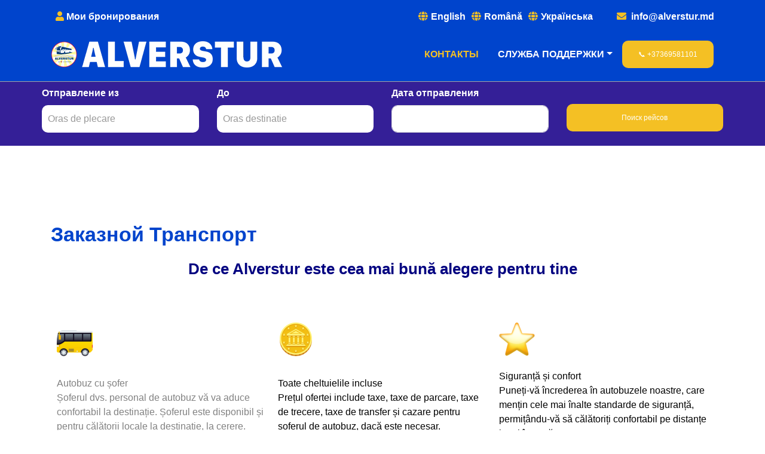

--- FILE ---
content_type: text/html; charset=utf-8
request_url: https://www.alverstur.md/ru/transport-la-comanda/
body_size: 6881
content:
<!doctype html>
<html lang="ru">
<head>
<!-- Required meta tags -->
<meta charset="utf-8">
<meta name="viewport" content="width=device-width, initial-scale=1, shrink-to-fit=no">
<!-- Meta Tags -->
<meta http-equiv="X-UA-Compatible" content="IE=edge">
<meta name="description" content="Călătorește confortabil și rapid cu Alverstur! Rezervă bilete online pentru rute Moldova – România și Moldova – Italia. Autocare sigure, Wi‑Fi și servicii premium">
<meta name="keywords" content="">
<meta name="author" content="Alverstur">
<meta name="facebook-domain-verification" content="svrcj01f5n3q2yzt6ucu562pzbw3d8">

<!-- Favicons -->
<link rel="icon" type="image/x-icon" href="/assets/img/favicon.ico">
<link rel="stylesheet" href="/style.css?v=1.6">

<title>Заказной Транспорт</title>

<meta property="fb:pages" content="476342285780676" />
<meta property="fb:app_id" content="476342285780676" />
<meta property="og:title" content="Заказной Транспорт" />
<meta property="og:image" content="http://www.alverstur.md/upl/pages/" />
<meta property="og:url" content="https://www.alverstur.md/ru/transport-la-comanda/" />
<meta property="og:type" content="website" />
<meta property="og:site_name" content="www.alverstur.md" />
<meta property="og:description" content="Călătorește confortabil și rapid cu Alverstur! Rezervă bilete online pentru rute Moldova – România și Moldova – Italia. Autocare sigure, Wi‑Fi și servicii premium" />
<meta data-n-head="ssr" data-hid="og:image:type" property="og:image:type" content="image/png">

<!-- Yandex.Metrika counter -->
<script type="text/javascript" >
   (function(m,e,t,r,i,k,a){m[i]=m[i]||function(){(m[i].a=m[i].a||[]).push(arguments)};
   m[i].l=1*new Date();
   for (var j = 0; j < document.scripts.length; j++) {if (document.scripts[j].src === r) { return; }}
   k=e.createElement(t),a=e.getElementsByTagName(t)[0],k.async=1,k.src=r,a.parentNode.insertBefore(k,a)})
   (window, document, "script", "https://mc.yandex.ru/metrika/tag.js", "ym");

   ym(91107165, "init", {
        clickmap:true,
        trackLinks:true,
        accurateTrackBounce:true,
        webvisor:true
   });
</script>
<noscript><div><img src="https://mc.yandex.ru/watch/91107165" style="position:absolute; left:-9999px;" alt="" /></div></noscript>
<!-- /Yandex.Metrika counter -->

<!-- Google tag (gtag.js) --> <script async src="https://www.googletagmanager.com/gtag/js?id=AW-969069392"></script> <script> window.dataLayer = window.dataLayer || []; function gtag(){dataLayer.push(arguments);} gtag('js', new Date()); gtag('config', 'AW-969069392'); </script>


<script src="https://www.google.com/recaptcha/api.js?hl=ro" async defer></script>
<script type="text/javascript">var ALVERSTUR = [];</script>

<!-- Meta Pixel Code -->
<script>
!function(f,b,e,v,n,t,s)
{if(f.fbq)return;n=f.fbq=function(){n.callMethod?
n.callMethod.apply(n,arguments):n.queue.push(arguments)};
if(!f._fbq)f._fbq=n;n.push=n;n.loaded=!0;n.version='2.0';
n.queue=[];t=b.createElement(e);t.async=!0;
t.src=v;s=b.getElementsByTagName(e)[0];
s.parentNode.insertBefore(t,s)}(window, document,'script',
'https://connect.facebook.net/en_US/fbevents.js');
fbq('init', '451326694446750');
fbq('track', 'PageView');
</script>
<noscript><img height="1" width="1" style="display:none"
src="https://www.facebook.com/tr?id=451326694446750&ev=PageView&noscript=1"
/></noscript>
<!-- End Meta Pixel Code -->

<!-- Google Tag Manager -->
<script>(function(w,d,s,l,i){w[l]=w[l]||[];w[l].push({'gtm.start':
new Date().getTime(),event:'gtm.js'});var f=d.getElementsByTagName(s)[0],
j=d.createElement(s),dl=l!='dataLayer'?'&l='+l:'';j.async=true;j.src=
'https://www.googletagmanager.com/gtm.js?id='+i+dl;f.parentNode.insertBefore(j,f);
})(window,document,'script','dataLayer','GTM-PTR3ZLP');</script>
<!-- End Google Tag Manager -->


</head>
<body>

<!-- Google Tag Manager (noscript) -->
<noscript><iframe src="https://www.googletagmanager.com/ns.html?id=GTM-PTR3ZLP"
height="0" width="0" style="display:none;visibility:hidden"></iframe></noscript>
<!-- End Google Tag Manager (noscript) -->



<div id="page_wrapper">
    <div class="row">
	    
	        
        <!-- Header Section Start -->
        <header class="full-row header-1 nav-on-banner" id="header">
            <div class="top-header text-white icon-primary py-3">
                <div class="container">
                    <div class="row">
                        <div class="col-md-6">
                            <div class="float-left"><span class="pl-2"></span><a href="/ru/account/"><i class="fas fa-user"></i> Мои бронирования</a> </div>
                        </div>
                        <div class="col-md-6">
                            <ul class="float-right">
                                <li><i class="fas fa-envelope"></i><span class="pl-2">info@alverstur.md</span></li>
                            </ul>
                            <div class="language">
	                            <i class="fas fa-globe"></i><a href="/en/transport-la-comanda//">English</a><i class="fas fa-globe"></i><a href="/ro/transport-la-comanda//">Română</a><i class="fas fa-globe"></i><a href="/ua/transport-la-comanda//">Українська</a>                            </div>
                        </div>
                    </div>
                </div>
            </div>
            <div class="navbar-header">
                <div class="container">
                    <div class="row">
                        <nav class="navbar navbar-expand-lg navbar-light w-100"> <a class="navbar-brand" href="/ru/"><img class="nav-logo" src="/assets/img/logo/logo.png" alt="logo"></a>
                            <button class="navbar-toggler" type="button" data-toggle="collapse" data-target="#navbarSupportedContent" aria-controls="navbarSupportedContent" aria-expanded="false" aria-label="Toggle navigation"> <span class="navbar-toggler-icon"></span> <span class="navbar-toggler-icon"></span> <span class="navbar-toggler-icon"></span> </button>
                            <div class="collapse navbar-collapse" id="navbarSupportedContent">
                                <ul class="navbar-nav ml-auto">
	                                <li class="nav-item "><a href="/ru/contacte/" class="nav-link ">КОНТАКТЫ</a></li><li class="nav-item dropdown"><a href="/ru/" class="nav-link dropdown-toggle">СЛУЖБА ПОДДЕРЖКИ</a><ul class="dropdown-menu"><li><a href="/ru/transport-la-comanda/" class="dropdown-item">Заказной транспорт</a></li><li><a href="/ru/lost-and-found/" class="dropdown-item">Потерянные вещи</a></li><li><a href="/ru/partenerilor/" class="dropdown-item">Для партнеров</a></li><li><a href="/ru/terms/" class="dropdown-item">Условия и положения</a></li><li><a href="/ru/anulare-rezervare/" class="dropdown-item">Отмена и изминение бронирования</a></li><li><a href="/ru/news/" class="dropdown-item">Блог</a></li><li><a href="/ru/about-alverstur/" class="dropdown-item">About Alverstur</a></li></ul></li>			        				 <li class="nav-item visible-xs"><a href="/en/transport-la-comanda//" class="nav-link"><i class="fas fa-globe"></i> ENG</a></li><li class="nav-item visible-xs"><a href="/ro/transport-la-comanda//" class="nav-link"><i class="fas fa-globe"></i> ROM</a></li> 
									
									<li class="nav-item visible-xs"><a href="/ru/account/" class="nav-link"><i class="fas fa-user"></i> Мои бронирования</a></li>
                            </ul>
                            	
                                <a class="btn btn-primary-bg" href="tel:+37369581101">📞 +37369581101</a> 
                                
                            </div>
                        </nav>
                    </div>
                </div>
            </div>
        </header>
        <!-- Header Section End --> 

        <!-- Page Banner Section Start -->
    <div class="full-row overlay-secondery-opacity-65 bg-img-5" id="page-banner">
        <div class="full-row hotel-search-form py-2" style="background: #341f97; ">
            <div class="container">
                <div class="row">
                    <div class="col-md-12">
                        <div class="row">
                            <form action="/ru/search/" class="w-100" method="post">
                                <div class="row">
                                    <div class="col-lg-3 col-sm-6">
                                        <label class="text-white">Отправление из</label>
                                        <select class="form-control" name="from" id="from">
                                        </select>
                                    </div>
                                    <div class="col-lg-3 col-sm-6">
                                        <label class="text-white">До</label>
                                        <select class="form-control" name="to" id="to">
                                        </select>
                                    </div>
                                    <div id="datepairExample" class="col-lg-3 col-sm-6">
                                        <label class="text-white">Дата отправления</label>
                                        <input type="text" name="date1" class="date start form-control" placeholder="" autocomplete="off">
                                    </div>
                                    <div class="form-group col-lg-3 col-sm-6">
                                        <input type="submit" class="btn btn-primary-bg w-100 mt-30" value="Поиск рейсов">
                                    </div>
                                </div>
                            </form>
                        </div>
                    </div>
                </div>
            </div>
        </div>
    </div>
    <!-- Page Banner Section End -->

<!-- About Us Section Start -->
<section class="full-row about-us-2 bg-white">
    <div class="container">
        <div class="row">
            <div class="col-md-12">
                <div class="main-title-area mb-4 mt-5">
                    <h2 class="title">Заказной Транспорт</h2>
                </div>
                <p style="text-align:center"><strong><span style="font-family:Arial,Helvetica,sans-serif"><span style="color:#000080"><span style="font-size:26px">De ce Alverstur este cea mai bună alegere pentru tine</span></span></span></strong></p>

<p style="text-align:center">&nbsp;</p>

<table border="0" cellpadding="10" cellspacing="1" style="width:100%">
	<tbody>
		<tr>
			<td style="width:33%"><span style="font-size:16px"><img alt="" src="/upl/upload/file/emoji_bus2.png" style="height:60px; width:60px" /></span></td>
			<td style="width:33%"><span style="font-size:16px"><img alt="" src="/upl/upload/file/emoji_money.png" style="height:60px; width:60px" /></span></td>
			<td style="width:33%"><span style="font-size:16px"><img alt="" src="/upl/upload/file/emoji_star.png" style="height:60px; width:60px" /></span></td>
		</tr>
		<tr>
			<td><span style="font-size:16px">Autobuz cu șofer<br />
			Șoferul dvs. personal de autobuz vă va aduce confortabil la destinație. Șoferul este disponibil și pentru călătorii locale la destinație, la cerere.</span></td>
			<td><span style="color:#000000"><span style="font-size:16px">Toate cheltuielile incluse<br />
			Prețul ofertei include taxe, taxe de parcare, taxe de trecere, taxe de transfer și cazare pentru șoferul de autobuz, dacă este necesar.</span></span></td>
			<td><span style="color:#000000"><span style="font-size:16px">Siguranță și confort<br />
			Puneți-vă &icirc;ncrederea &icirc;n autobuzele noastre, care mențin cele mai &icirc;nalte standarde de siguranță, permiț&acirc;ndu-vă să călătoriți confortabil pe distanțe lungi &icirc;n toată Europa</span>.</span></td>
		</tr>
	</tbody>
</table>

<p>&nbsp;</p>

<hr />
<p style="text-align:center">&nbsp;</p>

<p style="text-align:center">&nbsp;</p>

<p style="text-align:center"><strong><span style="font-family:Arial,Helvetica,sans-serif"><span style="color:#000080"><span style="font-size:26px">Autocare pentru toate evenimentele tale</span></span></span></strong></p>

<p style="text-align:center">&nbsp;</p>

<table border="0" cellpadding="10" cellspacing="1" style="width:100%">
	<tbody>
		<tr>
			<td style="width:33%"><span style="font-size:16px"><img alt="" src="/upl/upload/file/emoji_document.png" style="height:60px; width:60px" /></span></td>
			<td style="width:33%"><span style="font-size:16px"><img alt="" src="/upl/upload/file/emoji_bus2.png" style="height:60px; width:60px" /></span></td>
			<td style="width:33px"><img alt="" src="/upl/upload/file/emoji_scaun.png" style="height:60px; width:60px" /></td>
		</tr>
		<tr>
			<td style="vertical-align:top">
			<p><span style="font-size:18px"><span style="color:#000000">Transportator autorizat<br />
			Suntem firmă&nbsp;de transport autorizată de ANTA și MT RO &icirc;n efectuarea curselor ocazionale.</span></span></p>
			</td>
			<td style="vertical-align:top"><span style="font-size:18px"><span style="color:#000000">Autocare<br />
			Deținem un parc auto cu autocare de 44-70 locuri. La fel vă putem oferi și microbuse de p&acirc;nă la 18-20 locuri pentru grupuri mai mici.</span></span></td>
			<td style="vertical-align:top"><span style="font-size:18px"><span style="color:#000000">Scaune moi și foarte confortabile cu spațiu adecvat &icirc;ntre ele</span></span></td>
		</tr>
		<tr>
			<td><span style="font-size:16px"><img alt="" src="/upl/upload/file/emoji_facilitati_tv.png" style="height:60px; width:60px" /></span></td>
			<td><span style="font-size:16px"><img alt="" src="/upl/upload/file/emoji_facilitati_wifi(1).png" style="height:51px; width:60px" /></span></td>
			<td><span style="font-size:16px"><img alt="" src="/upl/upload/file/emoji_money.png" style="height:60px; width:60px" /></span></td>
		</tr>
		<tr>
			<td style="vertical-align:top"><span style="font-size:18px"><span style="color:#000000">Sistem TV, DVD, Multimedia. Tipul contentului difuzat răm&acirc;ne la discreția clientului.</span></span></td>
			<td style="vertical-align:top"><span style="font-size:18px"><span style="color:#000000">Internet prin Wi-Fi prin Republica Moldova și Rom&acirc;nia.</span></span></td>
			<td style="vertical-align:top"><span style="font-size:18px"><span style="color:#000000">Achitarea serviciilor de transport prin virament (transfer) sau cash</span></span></td>
		</tr>
	</tbody>
</table>

<p>&nbsp;</p>

<p style="text-align:center">&nbsp;</p>

<hr />
<p style="text-align:center">&nbsp;</p>

<p style="text-align:center">&nbsp;</p>

<p style="text-align:center"><strong><span style="font-family:Arial,Helvetica,sans-serif"><span style="color:#000080"><span style="font-size:26px">Parcul auto</span></span></span></strong></p>

<p style="text-align:center">&nbsp;</p>

<table border="0" cellpadding="15">
	<tbody>
		<tr>
			<td style="background-color:#e2e2e2">
			<p><span style="font-size:18px"><span style="color:#000000"><strong>Imagine</strong></span></span></p>
			</td>
			<td style="background-color:#e2e2e2">
			<p><span style="font-size:18px"><span style="color:#000000"><strong>Marca, Model și Opțiuni disponibile</strong></span></span></p>
			</td>
		</tr>
		<tr>
			<td>
			<p><img alt="" src="/upl/upload/file/emoji_bus2.png" style="height:120px; width:120px" /></p>
			</td>
			<td>
			<p><strong><strong>Setra S315HD</strong></strong><br />
			<strong>47+1+1 locuri turistice<br />
			Salon:</strong> Prize la 220W, DVD, TV/Video, Microfon, Ieșire de siguranță, Loc pentru ghid, Scaune rabatabile și moi, Cotieră, Geamuri panoramice,Frigider, 2 Monitoare, Iluminare individuală, Climatizare individuală<br />
			<strong>Sisteme de siguranta:</strong> ABS, Intarder, Retarder</p>

			<p>&nbsp;</p>
			</td>
		</tr>
		<tr>
			<td>
			<p><img alt="" src="/upl/upload/file/emoji_bus2.png" style="height:120px; width:120px" /></p>
			</td>
			<td>
			<p><strong>Setra S328DT<br />
			70+1 locuri turistice<br />
			Salon:</strong> Prize la 220W, DVD, TV/Video, Microfon, Ieșire de siguranță, Bucătărie, Loc pentru ghid, Scaune rabatabile, moi, Geamuri panoramice,Frigider, 6 Monitoare, Mașină de cafea, Iluminare individuală, Climatizare individuală<br />
			<strong>Sisteme de siguranta:</strong> ABS, ARD, Brakematic, EBS, Telma, Frină de motor, Retarder</p>
			</td>
		</tr>
		<tr>
			<td>
			<p><img alt="" src="/upl/upload/file/emoji_bus2.png" style="height:120px; width:120px" /></p>
			</td>
			<td>
			<p><strong>Neoplan N116<br />
			47+1 locuri turistice<br />
			Salon:</strong> Prize la 220W,&nbsp;DVD, TV/Video, Microfon, Ieșire de siguranță, Bucătărie, Loc pentru ghid, Scaune rabatabile și moi, Geamuri panoramice,Frigider, 2 Monitoare, Iluminare individuală, Climatizare individuală<br />
			<strong>Sisteme de siguranta:</strong> ABS, ARD, Brakematic, EBS, Telma, Frină de motor, Retarder</p>

			<p>&nbsp;</p>
			</td>
		</tr>
		<tr>
			<td>
			<p><img alt="" src="/upl/upload/file/emoji_bus2.png" style="height:120px; width:120px" /></p>
			</td>
			<td>
			<p><strong>Setra S328DT<br />
			70+1 locuri turistice<br />
			Salon:</strong> Prize la 220W, DVD, TV/Video, Microfon, Ieșire de siguranță, Bucătărie, Loc pentru ghid, Scaune rabatabile și moi, Geamuri panoramice,Frigider, 6 Monitoare, Iluminare individuală, Climatizare individuală<br />
			<strong>Sisteme de siguranta:</strong> ABS, ARD, Brakematic, EBS, Telma, Frină de motor, Retarder</p>

			<p>&nbsp;</p>
			</td>
		</tr>
		<tr>
			<td>
			<p><img alt="" src="/upl/upload/file/emoji_bus2.png" style="height:120px; width:120px" /></p>
			</td>
			<td>
			<p><strong>Setra S328DT<br />
			71+1 locuri turistice<br />
			Salon:</strong> Prize la 220W, DVD, TV/Video, Ieșire de siguranță, Bucătărie, Loc pentru ghid, Scaune rabatabile, moi, Geamuri panoramice,Frigider, 6 Monitoare, Mașină de cafea, Iluminare individuală, Climatizare individuală<br />
			<strong>Sisteme de siguranta:</strong> ABS, ARD, Brakematic, EBS, Telma, Frină de motor, Retarder</p>

			<p>&nbsp;</p>
			</td>
		</tr>
		<tr>
			<td>
			<p><img alt="" src="/upl/upload/file/emoji_bus2.png" style="height:120px; width:120px" /></p>
			</td>
			<td>
			<p><strong>Mercedes 515 CDI<br />
			19+1 locuri turistice<br />
			Salon:</strong> Prize la 220W, DVD, TV/Video, Ieșire de siguranță, Scaune rabatabile, moi, 1 Monitor, Iluminare individuală, Climatizare individuală<br />
			<strong>Sisteme de siguranta:</strong> ABS</p>

			<p>&nbsp;</p>
			</td>
		</tr>
		<tr>
			<td>
			<p><img alt="" src="/upl/upload/file/emoji_bus2.png" style="height:120px; width:120px" /></p>
			</td>
			<td>
			<p><strong>Mercedes 316 CDI<br />
			18 locuri turistice<br />
			Salon:</strong> Prize la 220W, DVD, TV/Video, Ieșire de siguranță, Scaune rabatabile și moi, 1 Monitor, Iluminare individuală, Climatizare individuală<br />
			<strong>Sisteme de siguranta:</strong> ABS</p>

			<p>&nbsp;</p>
			</td>
		</tr>
	</tbody>
</table>

<p>&nbsp;</p>

<table border="0" cellpadding="15" cellspacing="1" style="width:100%">
	<tbody>
		<tr>
			<td style="background-color:#c8d6e5; width:10%"><span style="font-size:16px"><img alt="" src="/upl/upload/file/emoji_telefon.png" style="height:40px; width:40px" /></span></td>
			<td colspan="3" rowspan="1" style="background-color:#c8d6e5">
			<p><span style="font-size:16px"><span style="color:#000000"><strong>Solicită un preț pentru cursa ta!</strong></span><br />
			<span style="color:#000000">Apasă pe Viber sau WhatsApp pentru a intra &icirc;n chat direct cu operatorii.</span></span></p>
			</td>
		</tr>
		<tr>
			<td style="background-color:#ffffff"><span style="color:#000000"><span style="font-size:16px"><strong>Oficiu &icirc;n Chișinău</strong></span></span></td>
			<td style="background-color:#ffffff"><span style="font-size:16px"><span style="color:#000000"><strong>+37369581101&nbsp;</strong>&nbsp;</span></span></td>
			<td style="background-color:#ffffff"><span style="font-size:16px"><span style="color:#000000"><a href="viber://chat?number=%2B37369581101"><img alt="" src="/upl/upload/file/emoji_scl_viber.png" style="height:30px; width:30px" /></a></span></span></td>
			<td style="background-color:#ffffff"><span style="font-size:16px"><span style="color:#000000"><a href="https://api.whatsapp.com/send?phone=37369581101"><img alt="" src="/upl/upload/file/emoji_scl_whatsapp.png" style="height:30px; width:30px" /></a></span></span></td>
		</tr>
	</tbody>
</table>

<p>&nbsp;</p>

            </div>
        </div>
    </div>
</section>

<!-- Google tag (gtag.js) -->
<script async src="https://www.googletagmanager.com/gtag/js?id=G-405VLQ8LFX"></script>
<script>
  window.dataLayer = window.dataLayer || [];
  function gtag(){dataLayer.push(arguments);}
  gtag('js', new Date());

  gtag('config', 'G-405VLQ8LFX');
</script>


        
        <!-- Footer 1 Section Start -->
        <footer class="full-row bg-secondery text-white footer-1 py-80">
            
			
			
			
			
			<div class="container">
                <div class="row">
                    <div class="col-lg-12">
                        <div class="mb-5">
                            <ul class="social-media m-auto d-table">
                                <li><a href="https://facebook.com/alverstur"><i class="fab fa-facebook-f"></i></a></li>
								<li><a href="https://www.instagram.com/alverstur/"><i class="fab fa-instagram"></i></a></li>
								<li><a href="https://www.tiktok.com/@alverstur.md"><i class="fa-brands fa-tiktok"></i></li>
								<li><a href="https://t.me/alverstur_bot"><i class="fab fa-telegram"></i></a></li>
								<li><a href="https://api.whatsapp.com/send?phone=37369581101"><i class="fab fa-whatsapp"></i></a></li>
                                <li><a href="viber://chat?number=37369581101"><i class="fab fa-viber"></i></a></li>
                            </ul>
                        </div>
                    </div>
                </div>
				
			
				
                <div class="row">
                    <div class="col-lg-4 col-sm-6">
                        <div class="footer-widget get-in-touch icon-primary">
                            <h4 class="widget-title down-line-left text-white">Контакты</h4>
                            <ul>
                                <li><a href="https://maps.app.goo.gl/tKPnz1t4NZDuidhQ6"><i class="fas fa-map-marker-alt"></i>Республика Молдова, Кишинев, ул. Исмаил, 77</a></li>
                                <li><a href="mailto:info@alverstur.md"><i class="fas fa-envelope"></i>info@alverstur.md</a></li>
								<li><a href="tel:+37369581101"><i class="fas fa-phone"></i>+37369581101</a></li>
                            </ul>
						</div>	
                    </div>
                    <div class="col-lg-4 col-sm-6">
                        <div class="footer-widget quick-link">
                            <h4 class="widget-title down-line-left text-white">НАПРАВЛЕНИЯ</h4>
                            <ul>
	                            <li><a href="/ru/destinations-all/">НАПРАВЛЕНИЯ</a></li><li><a href="/ru/cats/chisinau-bucuresti/">Транспорт Кишинев Бухарест</a></li><li><a href="/ru/cats/chisinau-iasi/">Транспорт Кишинев Яссы</a></li><li><a href="/ru/cats/chisinau-timisoara-arad-deva-sibiu-brasov/">Bus Chisinau TImisoara</a></li><li><a href="/ru/cats/chisinau-timisoara-arad-deva-sibiu-brasov/">Bus Chisinau Brasov</a></li><li><a href="/ru/cats/chisinau-timisoara-arad-deva-sibiu-brasov/">Bus Chisinau Sibiu</a></li><li><a href="/ru/cats/moldova-italia/">Bus Moldova - Italy</a></li><li><a href="/ru/privacy-policy/">Политика конфиденциальности</a></li> 
                            </ul>
                        </div>
                    </div>
                    
					<!--
                    <div class="col-lg-4 col-sm-6">
                        <div class="footer-widget newsletter">
                           <h4 class="widget-title down-line-left text-white">Заказать обратный звонок</h4>
                            <p>Мы позвоним вам, чтобы дать вам более подробную информацию</p>
                            <form action="#" method="post">
                                <div class="form-group">
                                    <input class="form-control" type="text" name="phone" placeholder="Контактный телефон">
                                </div>
                                <div class="form-group">
                                    <input class="btn btn-primary-bg" type="submit" value="Заказать обратный звонок">
                                </div>
                                                            </form> 
                        </div>

                          	<div class="payment-icons" style="text-align: center;">
    				<img src="/inc/classes/maib/payicons/paymetods.png">
					</div>
-->
				
                </div>
					
					
            </div>


		
        </footer>






        <!-- Copyright Start -->
        <div class="full-row bg-secondery p-0">
            <div class="container">

          


                <div class="row">
                    <div class="col-md-12">
                        <div class="copy-right py-4 text-white text-center"> <span>2026 ALVERSTUR</span> </div>
                    </div>
                </div>
            </div>
        </div>
        <!-- Copyright End -->
   
    </div>
</div>


<!-- Wrapper End --> 

<!-- Jquery links --> 
<script src="/script.js"></script>
<script src="/assets/js/locales/bootstrap-datepicker.ru.js"></script>
<script>
	$(document).ready(function(){
		
		jQuery('#from').select2({
			placeholder: "Oras de plecare",
			ajax: {
				url: '/?json=cities',
			    dataType: 'json'
	  		}
		});
		
		jQuery('#to').select2({
			placeholder: "Oras destinatie",
			ajax: {
				url: '/?json=cities',
			    dataType: 'json'
	  		}
		});
		
		$('#datepairExample .date').datepicker({
			format: 'dd-mm-yyyy',
			autoclose: true,
			clearBtn: true,
			startDate: '0',
			language: 'ru',
			
		});
		
		//Load Site Scripts
		while (ALVERSTUR.length) { ALVERSTUR.shift()(jQuery); }
	});
</script>

<!--
<script>
(function(doc, scr, id) { var js, fjs = doc.getElementsByTagName(scr)[0]; if (doc.getElementById(id)) return; js = doc.createElement(scr); js.id = id; js.src = 'https://contactus.nikba.com/contactus.min.js?v=1.6'; fjs.parentNode.insertBefore(js, fjs); }(document, 'script', 'contactus-sdk'));
</script>
<div id="contactus" call="+37369581101" call-label="Sună acum!" viber="+37369581101" viber-label="Scrie-ne pe Viber" whatsapp="37369581101" whatsapp-label="Scrie-ne pe WhatsApp" facebook="alvers.chisinaubucuresti" facebook-label="Scrie-ne pe Facebook" telegram="alverstur" telegram-label="Scrie-ne pe Telegram" title="Ai nevoie de ajutor?" position="left" ></div>
-->

<!-- Google tag (gtag.js) -->
<script async src="https://www.googletagmanager.com/gtag/js?id=G-405VLQ8LFX"></script>
<script>
  window.dataLayer = window.dataLayer || [];
  function gtag(){dataLayer.push(arguments);}
  gtag('js', new Date());

  gtag('config', 'G-405VLQ8LFX');
</script>


<script src="//code.jivo.ru/widget/OOgcNT2Eay" async></script>

<!--Openstat-->
<span id="openstat1"></span>
<script type="text/javascript">
var openstat = { counter: 1, next: openstat };
(function(d, t, p) {
var j = d.createElement(t); j.async = true; j.type = "text/javascript";
j.src = ("https:" == p ? "https:" : "http:") + "//openstat.net/cnt.js";
var s = d.getElementsByTagName(t)[0]; s.parentNode.insertBefore(j, s);
})(document, "script", document.location.protocol);
</script>
<!--/Openstat-->

</body>
</html>

--- FILE ---
content_type: text/css; charset=UTF-8
request_url: https://www.alverstur.md/style.css?v=1.6
body_size: 65134
content:
:root{--blue:#007bff;--indigo:#6610f2;--purple:#6f42c1;--pink:#e83e8c;--red:#dc3545;--orange:#fd7e14;--yellow:#ffc107;--green:#28a745;--teal:#20c997;--cyan:#17a2b8;--white:#fff;--gray:#6c757d;--gray-dark:#343a40;--primary:#007bff;--secondary:#6c757d;--success:#28a745;--info:#17a2b8;--warning:#ffc107;--danger:#dc3545;--light:#f8f9fa;--dark:#343a40;--breakpoint-xs:0;--breakpoint-sm:576px;--breakpoint-md:768px;--breakpoint-lg:992px;--breakpoint-xl:1200px;--font-family-sans-serif:-apple-system,BlinkMacSystemFont,"Segoe UI",Roboto,"Helvetica Neue",Arial,"Noto Sans",sans-serif,"Apple Color Emoji","Segoe UI Emoji","Segoe UI Symbol","Noto Color Emoji";--font-family-monospace:SFMono-Regular,Menlo,Monaco,Consolas,"Liberation Mono","Courier New",monospace}*,::after,::before{box-sizing:border-box}html{font-family:sans-serif;line-height:1.15;-webkit-text-size-adjust:100%;-webkit-tap-highlight-color:transparent}article,aside,figcaption,figure,footer,header,hgroup,main,nav,section{display:block}body{margin:0;font-family:-apple-system,BlinkMacSystemFont,"Segoe UI",Roboto,"Helvetica Neue",Arial,"Noto Sans",sans-serif,"Apple Color Emoji","Segoe UI Emoji","Segoe UI Symbol","Noto Color Emoji";font-size:1rem;font-weight:400;line-height:1.5;color:#212529;text-align:left;background-color:#fff}[tabindex="-1"]:focus{outline:0!important}hr{box-sizing:content-box;height:0;overflow:visible}h1,h2,h3,h4,h5,h6{margin-top:0;margin-bottom:.5rem}p{margin-top:0;margin-bottom:1rem}abbr[data-original-title],abbr[title]{text-decoration:underline;-webkit-text-decoration:underline dotted;text-decoration:underline dotted;cursor:help;border-bottom:0;-webkit-text-decoration-skip-ink:none;text-decoration-skip-ink:none}address{margin-bottom:1rem;font-style:normal;line-height:inherit}dl,ol,ul{margin-top:0;margin-bottom:1rem}ol ol,ol ul,ul ol,ul ul{margin-bottom:0}dt{font-weight:700}dd{margin-bottom:.5rem;margin-left:0}blockquote{margin:0 0 1rem}b,strong{font-weight:bolder}small{font-size:80%}sub,sup{position:relative;font-size:75%;line-height:0;vertical-align:baseline}sub{bottom:-.25em}sup{top:-.5em}a{color:#007bff;text-decoration:none;background-color:transparent}a:hover{color:#0056b3;text-decoration:underline}a:not([href]):not([tabindex]){color:inherit;text-decoration:none}a:not([href]):not([tabindex]):focus,a:not([href]):not([tabindex]):hover{color:inherit;text-decoration:none}a:not([href]):not([tabindex]):focus{outline:0}code,kbd,pre,samp{font-family:SFMono-Regular,Menlo,Monaco,Consolas,"Liberation Mono","Courier New",monospace;font-size:1em}pre{margin-top:0;margin-bottom:1rem;overflow:auto}figure{margin:0 0 1rem}img{vertical-align:middle;border-style:none}svg{overflow:hidden;vertical-align:middle}table{border-collapse:collapse}caption{padding-top:.75rem;padding-bottom:.75rem;color:#6c757d;text-align:left;caption-side:bottom}th{text-align:inherit}label{display:inline-block;margin-bottom:.5rem}button{border-radius:0}button:focus{outline:1px dotted;outline:5px auto -webkit-focus-ring-color}button,input,optgroup,select,textarea{margin:0;font-family:inherit;font-size:inherit;line-height:inherit}button,input{overflow:visible}button,select{text-transform:none}select{word-wrap:normal}[type=button],[type=reset],[type=submit],button{-webkit-appearance:button}[type=button]:not(:disabled),[type=reset]:not(:disabled),[type=submit]:not(:disabled),button:not(:disabled){cursor:pointer}[type=button]::-moz-focus-inner,[type=reset]::-moz-focus-inner,[type=submit]::-moz-focus-inner,button::-moz-focus-inner{padding:0;border-style:none}input[type=checkbox],input[type=radio]{box-sizing:border-box;padding:0}input[type=date],input[type=datetime-local],input[type=month],input[type=time]{-webkit-appearance:listbox}textarea{overflow:auto;resize:vertical}fieldset{min-width:0;padding:0;margin:0;border:0}legend{display:block;width:100%;max-width:100%;padding:0;margin-bottom:.5rem;font-size:1.5rem;line-height:inherit;color:inherit;white-space:normal}progress{vertical-align:baseline}[type=number]::-webkit-inner-spin-button,[type=number]::-webkit-outer-spin-button{height:auto}[type=search]{outline-offset:-2px;-webkit-appearance:none}[type=search]::-webkit-search-decoration{-webkit-appearance:none}::-webkit-file-upload-button{font:inherit;-webkit-appearance:button}output{display:inline-block}summary{display:list-item;cursor:pointer}template{display:none}[hidden]{display:none!important}.h1,.h2,.h3,.h4,.h5,.h6,h1,h2,h3,h4,h5,h6{margin-bottom:.5rem;font-weight:500;line-height:1.2}.h1,h1{font-size:2.5rem}.h2,h2{font-size:2rem}.h3,h3{font-size:1.75rem}.h4,h4{font-size:1.5rem}.h5,h5{font-size:1.25rem}.h6,h6{font-size:1rem}.lead{font-size:1.25rem;font-weight:300}.display-1{font-size:6rem;font-weight:300;line-height:1.2}.display-2{font-size:5.5rem;font-weight:300;line-height:1.2}.display-3{font-size:4.5rem;font-weight:300;line-height:1.2}.display-4{font-size:3.5rem;font-weight:300;line-height:1.2}hr{margin-top:1rem;margin-bottom:1rem;border:0;border-top:1px solid rgba(0,0,0,.1)}.small,small{font-size:80%;font-weight:400}.mark,mark{padding:.2em;background-color:#fcf8e3}.list-unstyled{padding-left:0;list-style:none}.list-inline{padding-left:0;list-style:none}.list-inline-item{display:inline-block}.list-inline-item:not(:last-child){margin-right:.5rem}.initialism{font-size:90%;text-transform:uppercase}.blockquote{margin-bottom:1rem;font-size:1.25rem}.blockquote-footer{display:block;font-size:80%;color:#6c757d}.blockquote-footer::before{content:"\2014\00A0"}.img-fluid{max-width:100%;height:auto}.img-thumbnail{padding:.25rem;background-color:#fff;border:1px solid #dee2e6;border-radius:.25rem;max-width:100%;height:auto}.figure{display:inline-block}.figure-img{margin-bottom:.5rem;line-height:1}.figure-caption{font-size:90%;color:#6c757d}code{font-size:87.5%;color:#e83e8c;word-break:break-word}a>code{color:inherit}kbd{padding:.2rem .4rem;font-size:87.5%;color:#fff;background-color:#212529;border-radius:.2rem}kbd kbd{padding:0;font-size:100%;font-weight:700}pre{display:block;font-size:87.5%;color:#212529}pre code{font-size:inherit;color:inherit;word-break:normal}.pre-scrollable{max-height:340px;overflow-y:scroll}.container{width:100%;padding-right:15px;padding-left:15px;margin-right:auto;margin-left:auto}@media (min-width:576px){.container{max-width:540px}}@media (min-width:768px){.container{max-width:720px}}@media (min-width:992px){.container{max-width:960px}}@media (min-width:1200px){.container{max-width:1140px}}.container-fluid{width:100%;padding-right:15px;padding-left:15px;margin-right:auto;margin-left:auto}.row{display:-ms-flexbox;display:flex;-ms-flex-wrap:wrap;flex-wrap:wrap;margin-right:-15px;margin-left:-15px}.no-gutters{margin-right:0;margin-left:0}.no-gutters>.col,.no-gutters>[class*=col-]{padding-right:0;padding-left:0}.col,.col-1,.col-10,.col-11,.col-12,.col-2,.col-3,.col-4,.col-5,.col-6,.col-7,.col-8,.col-9,.col-auto,.col-lg,.col-lg-1,.col-lg-10,.col-lg-11,.col-lg-12,.col-lg-2,.col-lg-3,.col-lg-4,.col-lg-5,.col-lg-6,.col-lg-7,.col-lg-8,.col-lg-9,.col-lg-auto,.col-md,.col-md-1,.col-md-10,.col-md-11,.col-md-12,.col-md-2,.col-md-3,.col-md-4,.col-md-5,.col-md-6,.col-md-7,.col-md-8,.col-md-9,.col-md-auto,.col-sm,.col-sm-1,.col-sm-10,.col-sm-11,.col-sm-12,.col-sm-2,.col-sm-3,.col-sm-4,.col-sm-5,.col-sm-6,.col-sm-7,.col-sm-8,.col-sm-9,.col-sm-auto,.col-xl,.col-xl-1,.col-xl-10,.col-xl-11,.col-xl-12,.col-xl-2,.col-xl-3,.col-xl-4,.col-xl-5,.col-xl-6,.col-xl-7,.col-xl-8,.col-xl-9,.col-xl-auto{position:relative;width:100%;padding-right:15px;padding-left:15px}.col{-ms-flex-preferred-size:0;flex-basis:0;-ms-flex-positive:1;flex-grow:1;max-width:100%}.col-auto{-ms-flex:0 0 auto;flex:0 0 auto;width:auto;max-width:100%}.col-1{-ms-flex:0 0 8.333333%;flex:0 0 8.333333%;max-width:8.333333%}.col-2{-ms-flex:0 0 16.666667%;flex:0 0 16.666667%;max-width:16.666667%}.col-3{-ms-flex:0 0 25%;flex:0 0 25%;max-width:25%}.col-4{-ms-flex:0 0 33.333333%;flex:0 0 33.333333%;max-width:33.333333%}.col-5{-ms-flex:0 0 41.666667%;flex:0 0 41.666667%;max-width:41.666667%}.col-6{-ms-flex:0 0 50%;flex:0 0 50%;max-width:50%}.col-7{-ms-flex:0 0 58.333333%;flex:0 0 58.333333%;max-width:58.333333%}.col-8{-ms-flex:0 0 66.666667%;flex:0 0 66.666667%;max-width:66.666667%}.col-9{-ms-flex:0 0 75%;flex:0 0 75%;max-width:75%}.col-10{-ms-flex:0 0 83.333333%;flex:0 0 83.333333%;max-width:83.333333%}.col-11{-ms-flex:0 0 91.666667%;flex:0 0 91.666667%;max-width:91.666667%}.col-12{-ms-flex:0 0 100%;flex:0 0 100%;max-width:100%}.order-first{-ms-flex-order:-1;order:-1}.order-last{-ms-flex-order:13;order:13}.order-0{-ms-flex-order:0;order:0}.order-1{-ms-flex-order:1;order:1}.order-2{-ms-flex-order:2;order:2}.order-3{-ms-flex-order:3;order:3}.order-4{-ms-flex-order:4;order:4}.order-5{-ms-flex-order:5;order:5}.order-6{-ms-flex-order:6;order:6}.order-7{-ms-flex-order:7;order:7}.order-8{-ms-flex-order:8;order:8}.order-9{-ms-flex-order:9;order:9}.order-10{-ms-flex-order:10;order:10}.order-11{-ms-flex-order:11;order:11}.order-12{-ms-flex-order:12;order:12}.offset-1{margin-left:8.333333%}.offset-2{margin-left:16.666667%}.offset-3{margin-left:25%}.offset-4{margin-left:33.333333%}.offset-5{margin-left:41.666667%}.offset-6{margin-left:50%}.offset-7{margin-left:58.333333%}.offset-8{margin-left:66.666667%}.offset-9{margin-left:75%}.offset-10{margin-left:83.333333%}.offset-11{margin-left:91.666667%}@media (min-width:576px){.col-sm{-ms-flex-preferred-size:0;flex-basis:0;-ms-flex-positive:1;flex-grow:1;max-width:100%}.col-sm-auto{-ms-flex:0 0 auto;flex:0 0 auto;width:auto;max-width:100%}.col-sm-1{-ms-flex:0 0 8.333333%;flex:0 0 8.333333%;max-width:8.333333%}.col-sm-2{-ms-flex:0 0 16.666667%;flex:0 0 16.666667%;max-width:16.666667%}.col-sm-3{-ms-flex:0 0 25%;flex:0 0 25%;max-width:25%}.col-sm-4{-ms-flex:0 0 33.333333%;flex:0 0 33.333333%;max-width:33.333333%}.col-sm-5{-ms-flex:0 0 41.666667%;flex:0 0 41.666667%;max-width:41.666667%}.col-sm-6{-ms-flex:0 0 50%;flex:0 0 50%;max-width:50%}.col-sm-7{-ms-flex:0 0 58.333333%;flex:0 0 58.333333%;max-width:58.333333%}.col-sm-8{-ms-flex:0 0 66.666667%;flex:0 0 66.666667%;max-width:66.666667%}.col-sm-9{-ms-flex:0 0 75%;flex:0 0 75%;max-width:75%}.col-sm-10{-ms-flex:0 0 83.333333%;flex:0 0 83.333333%;max-width:83.333333%}.col-sm-11{-ms-flex:0 0 91.666667%;flex:0 0 91.666667%;max-width:91.666667%}.col-sm-12{-ms-flex:0 0 100%;flex:0 0 100%;max-width:100%}.order-sm-first{-ms-flex-order:-1;order:-1}.order-sm-last{-ms-flex-order:13;order:13}.order-sm-0{-ms-flex-order:0;order:0}.order-sm-1{-ms-flex-order:1;order:1}.order-sm-2{-ms-flex-order:2;order:2}.order-sm-3{-ms-flex-order:3;order:3}.order-sm-4{-ms-flex-order:4;order:4}.order-sm-5{-ms-flex-order:5;order:5}.order-sm-6{-ms-flex-order:6;order:6}.order-sm-7{-ms-flex-order:7;order:7}.order-sm-8{-ms-flex-order:8;order:8}.order-sm-9{-ms-flex-order:9;order:9}.order-sm-10{-ms-flex-order:10;order:10}.order-sm-11{-ms-flex-order:11;order:11}.order-sm-12{-ms-flex-order:12;order:12}.offset-sm-0{margin-left:0}.offset-sm-1{margin-left:8.333333%}.offset-sm-2{margin-left:16.666667%}.offset-sm-3{margin-left:25%}.offset-sm-4{margin-left:33.333333%}.offset-sm-5{margin-left:41.666667%}.offset-sm-6{margin-left:50%}.offset-sm-7{margin-left:58.333333%}.offset-sm-8{margin-left:66.666667%}.offset-sm-9{margin-left:75%}.offset-sm-10{margin-left:83.333333%}.offset-sm-11{margin-left:91.666667%}}@media (min-width:768px){.col-md{-ms-flex-preferred-size:0;flex-basis:0;-ms-flex-positive:1;flex-grow:1;max-width:100%}.col-md-auto{-ms-flex:0 0 auto;flex:0 0 auto;width:auto;max-width:100%}.col-md-1{-ms-flex:0 0 8.333333%;flex:0 0 8.333333%;max-width:8.333333%}.col-md-2{-ms-flex:0 0 16.666667%;flex:0 0 16.666667%;max-width:16.666667%}.col-md-3{-ms-flex:0 0 25%;flex:0 0 25%;max-width:25%}.col-md-4{-ms-flex:0 0 33.333333%;flex:0 0 33.333333%;max-width:33.333333%}.col-md-5{-ms-flex:0 0 41.666667%;flex:0 0 41.666667%;max-width:41.666667%}.col-md-6{-ms-flex:0 0 50%;flex:0 0 50%;max-width:50%}.col-md-7{-ms-flex:0 0 58.333333%;flex:0 0 58.333333%;max-width:58.333333%}.col-md-8{-ms-flex:0 0 66.666667%;flex:0 0 66.666667%;max-width:66.666667%}.col-md-9{-ms-flex:0 0 75%;flex:0 0 75%;max-width:75%}.col-md-10{-ms-flex:0 0 83.333333%;flex:0 0 83.333333%;max-width:83.333333%}.col-md-11{-ms-flex:0 0 91.666667%;flex:0 0 91.666667%;max-width:91.666667%}.col-md-12{-ms-flex:0 0 100%;flex:0 0 100%;max-width:100%}.order-md-first{-ms-flex-order:-1;order:-1}.order-md-last{-ms-flex-order:13;order:13}.order-md-0{-ms-flex-order:0;order:0}.order-md-1{-ms-flex-order:1;order:1}.order-md-2{-ms-flex-order:2;order:2}.order-md-3{-ms-flex-order:3;order:3}.order-md-4{-ms-flex-order:4;order:4}.order-md-5{-ms-flex-order:5;order:5}.order-md-6{-ms-flex-order:6;order:6}.order-md-7{-ms-flex-order:7;order:7}.order-md-8{-ms-flex-order:8;order:8}.order-md-9{-ms-flex-order:9;order:9}.order-md-10{-ms-flex-order:10;order:10}.order-md-11{-ms-flex-order:11;order:11}.order-md-12{-ms-flex-order:12;order:12}.offset-md-0{margin-left:0}.offset-md-1{margin-left:8.333333%}.offset-md-2{margin-left:16.666667%}.offset-md-3{margin-left:25%}.offset-md-4{margin-left:33.333333%}.offset-md-5{margin-left:41.666667%}.offset-md-6{margin-left:50%}.offset-md-7{margin-left:58.333333%}.offset-md-8{margin-left:66.666667%}.offset-md-9{margin-left:75%}.offset-md-10{margin-left:83.333333%}.offset-md-11{margin-left:91.666667%}}@media (min-width:992px){.col-lg{-ms-flex-preferred-size:0;flex-basis:0;-ms-flex-positive:1;flex-grow:1;max-width:100%}.col-lg-auto{-ms-flex:0 0 auto;flex:0 0 auto;width:auto;max-width:100%}.col-lg-1{-ms-flex:0 0 8.333333%;flex:0 0 8.333333%;max-width:8.333333%}.col-lg-2{-ms-flex:0 0 16.666667%;flex:0 0 16.666667%;max-width:16.666667%}.col-lg-3{-ms-flex:0 0 25%;flex:0 0 25%;max-width:25%}.col-lg-4{-ms-flex:0 0 33.333333%;flex:0 0 33.333333%;max-width:33.333333%}.col-lg-5{-ms-flex:0 0 41.666667%;flex:0 0 41.666667%;max-width:41.666667%}.col-lg-6{-ms-flex:0 0 50%;flex:0 0 50%;max-width:50%}.col-lg-7{-ms-flex:0 0 58.333333%;flex:0 0 58.333333%;max-width:58.333333%}.col-lg-8{-ms-flex:0 0 66.666667%;flex:0 0 66.666667%;max-width:66.666667%}.col-lg-9{-ms-flex:0 0 75%;flex:0 0 75%;max-width:75%}.col-lg-10{-ms-flex:0 0 83.333333%;flex:0 0 83.333333%;max-width:83.333333%}.col-lg-11{-ms-flex:0 0 91.666667%;flex:0 0 91.666667%;max-width:91.666667%}.col-lg-12{-ms-flex:0 0 100%;flex:0 0 100%;max-width:100%}.order-lg-first{-ms-flex-order:-1;order:-1}.order-lg-last{-ms-flex-order:13;order:13}.order-lg-0{-ms-flex-order:0;order:0}.order-lg-1{-ms-flex-order:1;order:1}.order-lg-2{-ms-flex-order:2;order:2}.order-lg-3{-ms-flex-order:3;order:3}.order-lg-4{-ms-flex-order:4;order:4}.order-lg-5{-ms-flex-order:5;order:5}.order-lg-6{-ms-flex-order:6;order:6}.order-lg-7{-ms-flex-order:7;order:7}.order-lg-8{-ms-flex-order:8;order:8}.order-lg-9{-ms-flex-order:9;order:9}.order-lg-10{-ms-flex-order:10;order:10}.order-lg-11{-ms-flex-order:11;order:11}.order-lg-12{-ms-flex-order:12;order:12}.offset-lg-0{margin-left:0}.offset-lg-1{margin-left:8.333333%}.offset-lg-2{margin-left:16.666667%}.offset-lg-3{margin-left:25%}.offset-lg-4{margin-left:33.333333%}.offset-lg-5{margin-left:41.666667%}.offset-lg-6{margin-left:50%}.offset-lg-7{margin-left:58.333333%}.offset-lg-8{margin-left:66.666667%}.offset-lg-9{margin-left:75%}.offset-lg-10{margin-left:83.333333%}.offset-lg-11{margin-left:91.666667%}}@media (min-width:1200px){.col-xl{-ms-flex-preferred-size:0;flex-basis:0;-ms-flex-positive:1;flex-grow:1;max-width:100%}.col-xl-auto{-ms-flex:0 0 auto;flex:0 0 auto;width:auto;max-width:100%}.col-xl-1{-ms-flex:0 0 8.333333%;flex:0 0 8.333333%;max-width:8.333333%}.col-xl-2{-ms-flex:0 0 16.666667%;flex:0 0 16.666667%;max-width:16.666667%}.col-xl-3{-ms-flex:0 0 25%;flex:0 0 25%;max-width:25%}.col-xl-4{-ms-flex:0 0 33.333333%;flex:0 0 33.333333%;max-width:33.333333%}.col-xl-5{-ms-flex:0 0 41.666667%;flex:0 0 41.666667%;max-width:41.666667%}.col-xl-6{-ms-flex:0 0 50%;flex:0 0 50%;max-width:50%}.col-xl-7{-ms-flex:0 0 58.333333%;flex:0 0 58.333333%;max-width:58.333333%}.col-xl-8{-ms-flex:0 0 66.666667%;flex:0 0 66.666667%;max-width:66.666667%}.col-xl-9{-ms-flex:0 0 75%;flex:0 0 75%;max-width:75%}.col-xl-10{-ms-flex:0 0 83.333333%;flex:0 0 83.333333%;max-width:83.333333%}.col-xl-11{-ms-flex:0 0 91.666667%;flex:0 0 91.666667%;max-width:91.666667%}.col-xl-12{-ms-flex:0 0 100%;flex:0 0 100%;max-width:100%}.order-xl-first{-ms-flex-order:-1;order:-1}.order-xl-last{-ms-flex-order:13;order:13}.order-xl-0{-ms-flex-order:0;order:0}.order-xl-1{-ms-flex-order:1;order:1}.order-xl-2{-ms-flex-order:2;order:2}.order-xl-3{-ms-flex-order:3;order:3}.order-xl-4{-ms-flex-order:4;order:4}.order-xl-5{-ms-flex-order:5;order:5}.order-xl-6{-ms-flex-order:6;order:6}.order-xl-7{-ms-flex-order:7;order:7}.order-xl-8{-ms-flex-order:8;order:8}.order-xl-9{-ms-flex-order:9;order:9}.order-xl-10{-ms-flex-order:10;order:10}.order-xl-11{-ms-flex-order:11;order:11}.order-xl-12{-ms-flex-order:12;order:12}.offset-xl-0{margin-left:0}.offset-xl-1{margin-left:8.333333%}.offset-xl-2{margin-left:16.666667%}.offset-xl-3{margin-left:25%}.offset-xl-4{margin-left:33.333333%}.offset-xl-5{margin-left:41.666667%}.offset-xl-6{margin-left:50%}.offset-xl-7{margin-left:58.333333%}.offset-xl-8{margin-left:66.666667%}.offset-xl-9{margin-left:75%}.offset-xl-10{margin-left:83.333333%}.offset-xl-11{margin-left:91.666667%}}.table{width:100%;margin-bottom:1rem;color:#212529}.table td,.table th{padding:.75rem;vertical-align:top;border-top:1px solid #dee2e6}.table thead th{vertical-align:bottom;border-bottom:2px solid #dee2e6}.table tbody+tbody{border-top:2px solid #dee2e6}.table-sm td,.table-sm th{padding:.3rem}.table-bordered{border:1px solid #dee2e6}.table-bordered td,.table-bordered th{border:1px solid #dee2e6}.table-bordered thead td,.table-bordered thead th{border-bottom-width:2px}.table-borderless tbody+tbody,.table-borderless td,.table-borderless th,.table-borderless thead th{border:0}.table-striped tbody tr:nth-of-type(odd){background-color:rgba(0,0,0,.05)}.table-hover tbody tr:hover{color:#212529;background-color:rgba(0,0,0,.075)}.table-primary,.table-primary>td,.table-primary>th{background-color:#b8daff}.table-primary tbody+tbody,.table-primary td,.table-primary th,.table-primary thead th{border-color:#7abaff}.table-hover .table-primary:hover{background-color:#9fcdff}.table-hover .table-primary:hover>td,.table-hover .table-primary:hover>th{background-color:#9fcdff}.table-secondary,.table-secondary>td,.table-secondary>th{background-color:#d6d8db}.table-secondary tbody+tbody,.table-secondary td,.table-secondary th,.table-secondary thead th{border-color:#b3b7bb}.table-hover .table-secondary:hover{background-color:#c8cbcf}.table-hover .table-secondary:hover>td,.table-hover .table-secondary:hover>th{background-color:#c8cbcf}.table-success,.table-success>td,.table-success>th{background-color:#c3e6cb}.table-success tbody+tbody,.table-success td,.table-success th,.table-success thead th{border-color:#8fd19e}.table-hover .table-success:hover{background-color:#b1dfbb}.table-hover .table-success:hover>td,.table-hover .table-success:hover>th{background-color:#b1dfbb}.table-info,.table-info>td,.table-info>th{background-color:#bee5eb}.table-info tbody+tbody,.table-info td,.table-info th,.table-info thead th{border-color:#86cfda}.table-hover .table-info:hover{background-color:#abdde5}.table-hover .table-info:hover>td,.table-hover .table-info:hover>th{background-color:#abdde5}.table-warning,.table-warning>td,.table-warning>th{background-color:#ffeeba}.table-warning tbody+tbody,.table-warning td,.table-warning th,.table-warning thead th{border-color:#ffdf7e}.table-hover .table-warning:hover{background-color:#ffe8a1}.table-hover .table-warning:hover>td,.table-hover .table-warning:hover>th{background-color:#ffe8a1}.table-danger,.table-danger>td,.table-danger>th{background-color:#f5c6cb}.table-danger tbody+tbody,.table-danger td,.table-danger th,.table-danger thead th{border-color:#ed969e}.table-hover .table-danger:hover{background-color:#f1b0b7}.table-hover .table-danger:hover>td,.table-hover .table-danger:hover>th{background-color:#f1b0b7}.table-light,.table-light>td,.table-light>th{background-color:#fdfdfe}.table-light tbody+tbody,.table-light td,.table-light th,.table-light thead th{border-color:#fbfcfc}.table-hover .table-light:hover{background-color:#ececf6}.table-hover .table-light:hover>td,.table-hover .table-light:hover>th{background-color:#ececf6}.table-dark,.table-dark>td,.table-dark>th{background-color:#c6c8ca}.table-dark tbody+tbody,.table-dark td,.table-dark th,.table-dark thead th{border-color:#95999c}.table-hover .table-dark:hover{background-color:#b9bbbe}.table-hover .table-dark:hover>td,.table-hover .table-dark:hover>th{background-color:#b9bbbe}.table-active,.table-active>td,.table-active>th{background-color:rgba(0,0,0,.075)}.table-hover .table-active:hover{background-color:rgba(0,0,0,.075)}.table-hover .table-active:hover>td,.table-hover .table-active:hover>th{background-color:rgba(0,0,0,.075)}.table .thead-dark th{color:#fff;background-color:#343a40;border-color:#454d55}.table .thead-light th{color:#495057;background-color:#e9ecef;border-color:#dee2e6}.table-dark{color:#fff;background-color:#343a40}.table-dark td,.table-dark th,.table-dark thead th{border-color:#454d55}.table-dark.table-bordered{border:0}.table-dark.table-striped tbody tr:nth-of-type(odd){background-color:rgba(255,255,255,.05)}.table-dark.table-hover tbody tr:hover{color:#fff;background-color:rgba(255,255,255,.075)}@media (max-width:575.98px){.table-responsive-sm{display:block;width:100%;overflow-x:auto;-webkit-overflow-scrolling:touch}.table-responsive-sm>.table-bordered{border:0}}@media (max-width:767.98px){.table-responsive-md{display:block;width:100%;overflow-x:auto;-webkit-overflow-scrolling:touch}.table-responsive-md>.table-bordered{border:0}}@media (max-width:991.98px){.table-responsive-lg{display:block;width:100%;overflow-x:auto;-webkit-overflow-scrolling:touch}.table-responsive-lg>.table-bordered{border:0}}@media (max-width:1199.98px){.table-responsive-xl{display:block;width:100%;overflow-x:auto;-webkit-overflow-scrolling:touch}.table-responsive-xl>.table-bordered{border:0}}.table-responsive{display:block;width:100%;overflow-x:auto;-webkit-overflow-scrolling:touch}.table-responsive>.table-bordered{border:0}.form-control{display:block;width:100%;height:calc(1.5em + .75rem + 2px);padding:.375rem .75rem;font-size:1rem;font-weight:400;line-height:1.5;color:#495057;background-color:#fff;background-clip:padding-box;border:1px solid #ced4da;border-radius:.25rem;transition:border-color .15s ease-in-out,box-shadow .15s ease-in-out}@media (prefers-reduced-motion:reduce){.form-control{transition:none}}.form-control::-ms-expand{background-color:transparent;border:0}.form-control:focus{color:#495057;background-color:#fff;border-color:#80bdff;outline:0;box-shadow:0 0 0 .2rem rgba(0,123,255,.25)}.form-control::-webkit-input-placeholder{color:#6c757d;opacity:1}.form-control::-moz-placeholder{color:#6c757d;opacity:1}.form-control:-ms-input-placeholder{color:#6c757d;opacity:1}.form-control::-ms-input-placeholder{color:#6c757d;opacity:1}.form-control::placeholder{color:#6c757d;opacity:1}.form-control:disabled,.form-control[readonly]{background-color:#e9ecef;opacity:1}select.form-control:focus::-ms-value{color:#495057;background-color:#fff}.form-control-file,.form-control-range{display:block;width:100%}.col-form-label{padding-top:calc(.375rem + 1px);padding-bottom:calc(.375rem + 1px);margin-bottom:0;font-size:inherit;line-height:1.5}.col-form-label-lg{padding-top:calc(.5rem + 1px);padding-bottom:calc(.5rem + 1px);font-size:1.25rem;line-height:1.5}.col-form-label-sm{padding-top:calc(.25rem + 1px);padding-bottom:calc(.25rem + 1px);font-size:.875rem;line-height:1.5}.form-control-plaintext{display:block;width:100%;padding-top:.375rem;padding-bottom:.375rem;margin-bottom:0;line-height:1.5;color:#212529;background-color:transparent;border:solid transparent;border-width:1px 0}.form-control-plaintext.form-control-lg,.form-control-plaintext.form-control-sm{padding-right:0;padding-left:0}.form-control-sm{height:calc(1.5em + .5rem + 2px);padding:.25rem .5rem;font-size:.875rem;line-height:1.5;border-radius:.2rem}.form-control-lg{height:calc(1.5em + 1rem + 2px);padding:.5rem 1rem;font-size:1.25rem;line-height:1.5;border-radius:.3rem}select.form-control[multiple],select.form-control[size]{height:auto}textarea.form-control{height:auto}.form-group{margin-bottom:1rem}.form-text{display:block;margin-top:.25rem}.form-row{display:-ms-flexbox;display:flex;-ms-flex-wrap:wrap;flex-wrap:wrap;margin-right:-5px;margin-left:-5px}.form-row>.col,.form-row>[class*=col-]{padding-right:5px;padding-left:5px}.form-check{position:relative;display:block;padding-left:1.25rem}.form-check-input{position:absolute;margin-top:.3rem;margin-left:-1.25rem}.form-check-input:disabled~.form-check-label{color:#6c757d}.form-check-label{margin-bottom:0}.form-check-inline{display:-ms-inline-flexbox;display:inline-flex;-ms-flex-align:center;align-items:center;padding-left:0;margin-right:.75rem}.form-check-inline .form-check-input{position:static;margin-top:0;margin-right:.3125rem;margin-left:0}.valid-feedback{display:none;width:100%;margin-top:.25rem;font-size:80%;color:#28a745}.valid-tooltip{position:absolute;top:100%;z-index:5;display:none;max-width:100%;padding:.25rem .5rem;margin-top:.1rem;font-size:.875rem;line-height:1.5;color:#fff;background-color:rgba(40,167,69,.9);border-radius:.25rem}.form-control.is-valid,.was-validated .form-control:valid{border-color:#28a745;padding-right:calc(1.5em + .75rem);background-image:url("data:image/svg+xml,%3csvg xmlns='http://www.w3.org/2000/svg' viewBox='0 0 8 8'%3e%3cpath fill='%2328a745' d='M2.3 6.73L.6 4.53c-.4-1.04.46-1.4 1.1-.8l1.1 1.4 3.4-3.8c.6-.63 1.6-.27 1.2.7l-4 4.6c-.43.5-.8.4-1.1.1z'/%3e%3c/svg%3e");background-repeat:no-repeat;background-position:center right calc(.375em + .1875rem);background-size:calc(.75em + .375rem) calc(.75em + .375rem)}.form-control.is-valid:focus,.was-validated .form-control:valid:focus{border-color:#28a745;box-shadow:0 0 0 .2rem rgba(40,167,69,.25)}.form-control.is-valid~.valid-feedback,.form-control.is-valid~.valid-tooltip,.was-validated .form-control:valid~.valid-feedback,.was-validated .form-control:valid~.valid-tooltip{display:block}.was-validated textarea.form-control:valid,textarea.form-control.is-valid{padding-right:calc(1.5em + .75rem);background-position:top calc(.375em + .1875rem) right calc(.375em + .1875rem)}.custom-select.is-valid,.was-validated .custom-select:valid{border-color:#28a745;padding-right:calc((1em + .75rem) * 3 / 4 + 1.75rem);background:url("data:image/svg+xml,%3csvg xmlns='http://www.w3.org/2000/svg' viewBox='0 0 4 5'%3e%3cpath fill='%23343a40' d='M2 0L0 2h4zm0 5L0 3h4z'/%3e%3c/svg%3e") no-repeat right .75rem center/8px 10px,url("data:image/svg+xml,%3csvg xmlns='http://www.w3.org/2000/svg' viewBox='0 0 8 8'%3e%3cpath fill='%2328a745' d='M2.3 6.73L.6 4.53c-.4-1.04.46-1.4 1.1-.8l1.1 1.4 3.4-3.8c.6-.63 1.6-.27 1.2.7l-4 4.6c-.43.5-.8.4-1.1.1z'/%3e%3c/svg%3e") #fff no-repeat center right 1.75rem/calc(.75em + .375rem) calc(.75em + .375rem)}.custom-select.is-valid:focus,.was-validated .custom-select:valid:focus{border-color:#28a745;box-shadow:0 0 0 .2rem rgba(40,167,69,.25)}.custom-select.is-valid~.valid-feedback,.custom-select.is-valid~.valid-tooltip,.was-validated .custom-select:valid~.valid-feedback,.was-validated .custom-select:valid~.valid-tooltip{display:block}.form-control-file.is-valid~.valid-feedback,.form-control-file.is-valid~.valid-tooltip,.was-validated .form-control-file:valid~.valid-feedback,.was-validated .form-control-file:valid~.valid-tooltip{display:block}.form-check-input.is-valid~.form-check-label,.was-validated .form-check-input:valid~.form-check-label{color:#28a745}.form-check-input.is-valid~.valid-feedback,.form-check-input.is-valid~.valid-tooltip,.was-validated .form-check-input:valid~.valid-feedback,.was-validated .form-check-input:valid~.valid-tooltip{display:block}.custom-control-input.is-valid~.custom-control-label,.was-validated .custom-control-input:valid~.custom-control-label{color:#28a745}.custom-control-input.is-valid~.custom-control-label::before,.was-validated .custom-control-input:valid~.custom-control-label::before{border-color:#28a745}.custom-control-input.is-valid~.valid-feedback,.custom-control-input.is-valid~.valid-tooltip,.was-validated .custom-control-input:valid~.valid-feedback,.was-validated .custom-control-input:valid~.valid-tooltip{display:block}.custom-control-input.is-valid:checked~.custom-control-label::before,.was-validated .custom-control-input:valid:checked~.custom-control-label::before{border-color:#34ce57;background-color:#34ce57}.custom-control-input.is-valid:focus~.custom-control-label::before,.was-validated .custom-control-input:valid:focus~.custom-control-label::before{box-shadow:0 0 0 .2rem rgba(40,167,69,.25)}.custom-control-input.is-valid:focus:not(:checked)~.custom-control-label::before,.was-validated .custom-control-input:valid:focus:not(:checked)~.custom-control-label::before{border-color:#28a745}.custom-file-input.is-valid~.custom-file-label,.was-validated .custom-file-input:valid~.custom-file-label{border-color:#28a745}.custom-file-input.is-valid~.valid-feedback,.custom-file-input.is-valid~.valid-tooltip,.was-validated .custom-file-input:valid~.valid-feedback,.was-validated .custom-file-input:valid~.valid-tooltip{display:block}.custom-file-input.is-valid:focus~.custom-file-label,.was-validated .custom-file-input:valid:focus~.custom-file-label{border-color:#28a745;box-shadow:0 0 0 .2rem rgba(40,167,69,.25)}.invalid-feedback{display:none;width:100%;margin-top:.25rem;font-size:80%;color:#dc3545}.invalid-tooltip{position:absolute;top:100%;z-index:5;display:none;max-width:100%;padding:.25rem .5rem;margin-top:.1rem;font-size:.875rem;line-height:1.5;color:#fff;background-color:rgba(220,53,69,.9);border-radius:.25rem}.form-control.is-invalid,.was-validated .form-control:invalid{border-color:#dc3545;padding-right:calc(1.5em + .75rem);background-image:url("data:image/svg+xml,%3csvg xmlns='http://www.w3.org/2000/svg' fill='%23dc3545' viewBox='-2 -2 7 7'%3e%3cpath stroke='%23dc3545' d='M0 0l3 3m0-3L0 3'/%3e%3ccircle r='.5'/%3e%3ccircle cx='3' r='.5'/%3e%3ccircle cy='3' r='.5'/%3e%3ccircle cx='3' cy='3' r='.5'/%3e%3c/svg%3E");background-repeat:no-repeat;background-position:center right calc(.375em + .1875rem);background-size:calc(.75em + .375rem) calc(.75em + .375rem)}.form-control.is-invalid:focus,.was-validated .form-control:invalid:focus{border-color:#dc3545;box-shadow:0 0 0 .2rem rgba(220,53,69,.25)}.form-control.is-invalid~.invalid-feedback,.form-control.is-invalid~.invalid-tooltip,.was-validated .form-control:invalid~.invalid-feedback,.was-validated .form-control:invalid~.invalid-tooltip{display:block}.was-validated textarea.form-control:invalid,textarea.form-control.is-invalid{padding-right:calc(1.5em + .75rem);background-position:top calc(.375em + .1875rem) right calc(.375em + .1875rem)}.custom-select.is-invalid,.was-validated .custom-select:invalid{border-color:#dc3545;padding-right:calc((1em + .75rem) * 3 / 4 + 1.75rem);background:url("data:image/svg+xml,%3csvg xmlns='http://www.w3.org/2000/svg' viewBox='0 0 4 5'%3e%3cpath fill='%23343a40' d='M2 0L0 2h4zm0 5L0 3h4z'/%3e%3c/svg%3e") no-repeat right .75rem center/8px 10px,url("data:image/svg+xml,%3csvg xmlns='http://www.w3.org/2000/svg' fill='%23dc3545' viewBox='-2 -2 7 7'%3e%3cpath stroke='%23dc3545' d='M0 0l3 3m0-3L0 3'/%3e%3ccircle r='.5'/%3e%3ccircle cx='3' r='.5'/%3e%3ccircle cy='3' r='.5'/%3e%3ccircle cx='3' cy='3' r='.5'/%3e%3c/svg%3E") #fff no-repeat center right 1.75rem/calc(.75em + .375rem) calc(.75em + .375rem)}.custom-select.is-invalid:focus,.was-validated .custom-select:invalid:focus{border-color:#dc3545;box-shadow:0 0 0 .2rem rgba(220,53,69,.25)}.custom-select.is-invalid~.invalid-feedback,.custom-select.is-invalid~.invalid-tooltip,.was-validated .custom-select:invalid~.invalid-feedback,.was-validated .custom-select:invalid~.invalid-tooltip{display:block}.form-control-file.is-invalid~.invalid-feedback,.form-control-file.is-invalid~.invalid-tooltip,.was-validated .form-control-file:invalid~.invalid-feedback,.was-validated .form-control-file:invalid~.invalid-tooltip{display:block}.form-check-input.is-invalid~.form-check-label,.was-validated .form-check-input:invalid~.form-check-label{color:#dc3545}.form-check-input.is-invalid~.invalid-feedback,.form-check-input.is-invalid~.invalid-tooltip,.was-validated .form-check-input:invalid~.invalid-feedback,.was-validated .form-check-input:invalid~.invalid-tooltip{display:block}.custom-control-input.is-invalid~.custom-control-label,.was-validated .custom-control-input:invalid~.custom-control-label{color:#dc3545}.custom-control-input.is-invalid~.custom-control-label::before,.was-validated .custom-control-input:invalid~.custom-control-label::before{border-color:#dc3545}.custom-control-input.is-invalid~.invalid-feedback,.custom-control-input.is-invalid~.invalid-tooltip,.was-validated .custom-control-input:invalid~.invalid-feedback,.was-validated .custom-control-input:invalid~.invalid-tooltip{display:block}.custom-control-input.is-invalid:checked~.custom-control-label::before,.was-validated .custom-control-input:invalid:checked~.custom-control-label::before{border-color:#e4606d;background-color:#e4606d}.custom-control-input.is-invalid:focus~.custom-control-label::before,.was-validated .custom-control-input:invalid:focus~.custom-control-label::before{box-shadow:0 0 0 .2rem rgba(220,53,69,.25)}.custom-control-input.is-invalid:focus:not(:checked)~.custom-control-label::before,.was-validated .custom-control-input:invalid:focus:not(:checked)~.custom-control-label::before{border-color:#dc3545}.custom-file-input.is-invalid~.custom-file-label,.was-validated .custom-file-input:invalid~.custom-file-label{border-color:#dc3545}.custom-file-input.is-invalid~.invalid-feedback,.custom-file-input.is-invalid~.invalid-tooltip,.was-validated .custom-file-input:invalid~.invalid-feedback,.was-validated .custom-file-input:invalid~.invalid-tooltip{display:block}.custom-file-input.is-invalid:focus~.custom-file-label,.was-validated .custom-file-input:invalid:focus~.custom-file-label{border-color:#dc3545;box-shadow:0 0 0 .2rem rgba(220,53,69,.25)}.form-inline{display:-ms-flexbox;display:flex;-ms-flex-flow:row wrap;flex-flow:row wrap;-ms-flex-align:center;align-items:center}.form-inline .form-check{width:100%}@media (min-width:576px){.form-inline label{display:-ms-flexbox;display:flex;-ms-flex-align:center;align-items:center;-ms-flex-pack:center;justify-content:center;margin-bottom:0}.form-inline .form-group{display:-ms-flexbox;display:flex;-ms-flex:0 0 auto;flex:0 0 auto;-ms-flex-flow:row wrap;flex-flow:row wrap;-ms-flex-align:center;align-items:center;margin-bottom:0}.form-inline .form-control{display:inline-block;width:auto;vertical-align:middle}.form-inline .form-control-plaintext{display:inline-block}.form-inline .custom-select,.form-inline .input-group{width:auto}.form-inline .form-check{display:-ms-flexbox;display:flex;-ms-flex-align:center;align-items:center;-ms-flex-pack:center;justify-content:center;width:auto;padding-left:0}.form-inline .form-check-input{position:relative;-ms-flex-negative:0;flex-shrink:0;margin-top:0;margin-right:.25rem;margin-left:0}.form-inline .custom-control{-ms-flex-align:center;align-items:center;-ms-flex-pack:center;justify-content:center}.form-inline .custom-control-label{margin-bottom:0}}.btn{display:inline-block;font-weight:400;color:#212529;text-align:center;vertical-align:middle;-webkit-user-select:none;-moz-user-select:none;-ms-user-select:none;user-select:none;background-color:transparent;border:1px solid transparent;padding:.375rem .75rem;font-size:1rem;line-height:1.5;border-radius:.25rem;transition:color .15s ease-in-out,background-color .15s ease-in-out,border-color .15s ease-in-out,box-shadow .15s ease-in-out}@media (prefers-reduced-motion:reduce){.btn{transition:none}}.btn:hover{color:#212529;text-decoration:none}.btn.focus,.btn:focus{outline:0;box-shadow:0 0 0 .2rem rgba(0,123,255,.25)}.btn.disabled,.btn:disabled{opacity:.65}a.btn.disabled,fieldset:disabled a.btn{pointer-events:none}.btn-primary{color:#fff;background-color:#007bff;border-color:#007bff}.btn-primary:hover{color:#fff;background-color:#0069d9;border-color:#0062cc}.btn-primary.focus,.btn-primary:focus{box-shadow:0 0 0 .2rem rgba(38,143,255,.5)}.btn-primary.disabled,.btn-primary:disabled{color:#fff;background-color:#007bff;border-color:#007bff}.btn-primary:not(:disabled):not(.disabled).active,.btn-primary:not(:disabled):not(.disabled):active,.show>.btn-primary.dropdown-toggle{color:#fff;background-color:#0062cc;border-color:#005cbf}.btn-primary:not(:disabled):not(.disabled).active:focus,.btn-primary:not(:disabled):not(.disabled):active:focus,.show>.btn-primary.dropdown-toggle:focus{box-shadow:0 0 0 .2rem rgba(38,143,255,.5)}.btn-secondary{color:#fff;background-color:#6c757d;border-color:#6c757d}.btn-secondary:hover{color:#fff;background-color:#5a6268;border-color:#545b62}.btn-secondary.focus,.btn-secondary:focus{box-shadow:0 0 0 .2rem rgba(130,138,145,.5)}.btn-secondary.disabled,.btn-secondary:disabled{color:#fff;background-color:#6c757d;border-color:#6c757d}.btn-secondary:not(:disabled):not(.disabled).active,.btn-secondary:not(:disabled):not(.disabled):active,.show>.btn-secondary.dropdown-toggle{color:#fff;background-color:#545b62;border-color:#4e555b}.btn-secondary:not(:disabled):not(.disabled).active:focus,.btn-secondary:not(:disabled):not(.disabled):active:focus,.show>.btn-secondary.dropdown-toggle:focus{box-shadow:0 0 0 .2rem rgba(130,138,145,.5)}.btn-success{color:#fff;background-color:#28a745;border-color:#28a745}.btn-success:hover{color:#fff;background-color:#218838;border-color:#1e7e34}.btn-success.focus,.btn-success:focus{box-shadow:0 0 0 .2rem rgba(72,180,97,.5)}.btn-success.disabled,.btn-success:disabled{color:#fff;background-color:#28a745;border-color:#28a745}.btn-success:not(:disabled):not(.disabled).active,.btn-success:not(:disabled):not(.disabled):active,.show>.btn-success.dropdown-toggle{color:#fff;background-color:#1e7e34;border-color:#1c7430}.btn-success:not(:disabled):not(.disabled).active:focus,.btn-success:not(:disabled):not(.disabled):active:focus,.show>.btn-success.dropdown-toggle:focus{box-shadow:0 0 0 .2rem rgba(72,180,97,.5)}.btn-info{color:#fff;background-color:#17a2b8;border-color:#17a2b8}.btn-info:hover{color:#fff;background-color:#138496;border-color:#117a8b}.btn-info.focus,.btn-info:focus{box-shadow:0 0 0 .2rem rgba(58,176,195,.5)}.btn-info.disabled,.btn-info:disabled{color:#fff;background-color:#17a2b8;border-color:#17a2b8}.btn-info:not(:disabled):not(.disabled).active,.btn-info:not(:disabled):not(.disabled):active,.show>.btn-info.dropdown-toggle{color:#fff;background-color:#117a8b;border-color:#10707f}.btn-info:not(:disabled):not(.disabled).active:focus,.btn-info:not(:disabled):not(.disabled):active:focus,.show>.btn-info.dropdown-toggle:focus{box-shadow:0 0 0 .2rem rgba(58,176,195,.5)}.btn-warning{color:#212529;background-color:#ffc107;border-color:#ffc107}.btn-warning:hover{color:#212529;background-color:#e0a800;border-color:#d39e00}.btn-warning.focus,.btn-warning:focus{box-shadow:0 0 0 .2rem rgba(222,170,12,.5)}.btn-warning.disabled,.btn-warning:disabled{color:#212529;background-color:#ffc107;border-color:#ffc107}.btn-warning:not(:disabled):not(.disabled).active,.btn-warning:not(:disabled):not(.disabled):active,.show>.btn-warning.dropdown-toggle{color:#212529;background-color:#d39e00;border-color:#c69500}.btn-warning:not(:disabled):not(.disabled).active:focus,.btn-warning:not(:disabled):not(.disabled):active:focus,.show>.btn-warning.dropdown-toggle:focus{box-shadow:0 0 0 .2rem rgba(222,170,12,.5)}.btn-danger{color:#fff;background-color:#dc3545;border-color:#dc3545}.btn-danger:hover{color:#fff;background-color:#c82333;border-color:#bd2130}.btn-danger.focus,.btn-danger:focus{box-shadow:0 0 0 .2rem rgba(225,83,97,.5)}.btn-danger.disabled,.btn-danger:disabled{color:#fff;background-color:#dc3545;border-color:#dc3545}.btn-danger:not(:disabled):not(.disabled).active,.btn-danger:not(:disabled):not(.disabled):active,.show>.btn-danger.dropdown-toggle{color:#fff;background-color:#bd2130;border-color:#b21f2d}.btn-danger:not(:disabled):not(.disabled).active:focus,.btn-danger:not(:disabled):not(.disabled):active:focus,.show>.btn-danger.dropdown-toggle:focus{box-shadow:0 0 0 .2rem rgba(225,83,97,.5)}.btn-light{color:#212529;background-color:#f8f9fa;border-color:#f8f9fa}.btn-light:hover{color:#212529;background-color:#e2e6ea;border-color:#dae0e5}.btn-light.focus,.btn-light:focus{box-shadow:0 0 0 .2rem rgba(216,217,219,.5)}.btn-light.disabled,.btn-light:disabled{color:#212529;background-color:#f8f9fa;border-color:#f8f9fa}.btn-light:not(:disabled):not(.disabled).active,.btn-light:not(:disabled):not(.disabled):active,.show>.btn-light.dropdown-toggle{color:#212529;background-color:#dae0e5;border-color:#d3d9df}.btn-light:not(:disabled):not(.disabled).active:focus,.btn-light:not(:disabled):not(.disabled):active:focus,.show>.btn-light.dropdown-toggle:focus{box-shadow:0 0 0 .2rem rgba(216,217,219,.5)}.btn-dark{color:#fff;background-color:#343a40;border-color:#343a40}.btn-dark:hover{color:#fff;background-color:#23272b;border-color:#1d2124}.btn-dark.focus,.btn-dark:focus{box-shadow:0 0 0 .2rem rgba(82,88,93,.5)}.btn-dark.disabled,.btn-dark:disabled{color:#fff;background-color:#343a40;border-color:#343a40}.btn-dark:not(:disabled):not(.disabled).active,.btn-dark:not(:disabled):not(.disabled):active,.show>.btn-dark.dropdown-toggle{color:#fff;background-color:#1d2124;border-color:#171a1d}.btn-dark:not(:disabled):not(.disabled).active:focus,.btn-dark:not(:disabled):not(.disabled):active:focus,.show>.btn-dark.dropdown-toggle:focus{box-shadow:0 0 0 .2rem rgba(82,88,93,.5)}.btn-outline-primary{color:#007bff;border-color:#007bff}.btn-outline-primary:hover{color:#fff;background-color:#007bff;border-color:#007bff}.btn-outline-primary.focus,.btn-outline-primary:focus{box-shadow:0 0 0 .2rem rgba(0,123,255,.5)}.btn-outline-primary.disabled,.btn-outline-primary:disabled{color:#007bff;background-color:transparent}.btn-outline-primary:not(:disabled):not(.disabled).active,.btn-outline-primary:not(:disabled):not(.disabled):active,.show>.btn-outline-primary.dropdown-toggle{color:#fff;background-color:#007bff;border-color:#007bff}.btn-outline-primary:not(:disabled):not(.disabled).active:focus,.btn-outline-primary:not(:disabled):not(.disabled):active:focus,.show>.btn-outline-primary.dropdown-toggle:focus{box-shadow:0 0 0 .2rem rgba(0,123,255,.5)}.btn-outline-secondary{color:#6c757d;border-color:#6c757d}.btn-outline-secondary:hover{color:#fff;background-color:#6c757d;border-color:#6c757d}.btn-outline-secondary.focus,.btn-outline-secondary:focus{box-shadow:0 0 0 .2rem rgba(108,117,125,.5)}.btn-outline-secondary.disabled,.btn-outline-secondary:disabled{color:#6c757d;background-color:transparent}.btn-outline-secondary:not(:disabled):not(.disabled).active,.btn-outline-secondary:not(:disabled):not(.disabled):active,.show>.btn-outline-secondary.dropdown-toggle{color:#fff;background-color:#6c757d;border-color:#6c757d}.btn-outline-secondary:not(:disabled):not(.disabled).active:focus,.btn-outline-secondary:not(:disabled):not(.disabled):active:focus,.show>.btn-outline-secondary.dropdown-toggle:focus{box-shadow:0 0 0 .2rem rgba(108,117,125,.5)}.btn-outline-success{color:#28a745;border-color:#28a745}.btn-outline-success:hover{color:#fff;background-color:#28a745;border-color:#28a745}.btn-outline-success.focus,.btn-outline-success:focus{box-shadow:0 0 0 .2rem rgba(40,167,69,.5)}.btn-outline-success.disabled,.btn-outline-success:disabled{color:#28a745;background-color:transparent}.btn-outline-success:not(:disabled):not(.disabled).active,.btn-outline-success:not(:disabled):not(.disabled):active,.show>.btn-outline-success.dropdown-toggle{color:#fff;background-color:#28a745;border-color:#28a745}.btn-outline-success:not(:disabled):not(.disabled).active:focus,.btn-outline-success:not(:disabled):not(.disabled):active:focus,.show>.btn-outline-success.dropdown-toggle:focus{box-shadow:0 0 0 .2rem rgba(40,167,69,.5)}.btn-outline-info{color:#17a2b8;border-color:#17a2b8}.btn-outline-info:hover{color:#fff;background-color:#17a2b8;border-color:#17a2b8}.btn-outline-info.focus,.btn-outline-info:focus{box-shadow:0 0 0 .2rem rgba(23,162,184,.5)}.btn-outline-info.disabled,.btn-outline-info:disabled{color:#17a2b8;background-color:transparent}.btn-outline-info:not(:disabled):not(.disabled).active,.btn-outline-info:not(:disabled):not(.disabled):active,.show>.btn-outline-info.dropdown-toggle{color:#fff;background-color:#17a2b8;border-color:#17a2b8}.btn-outline-info:not(:disabled):not(.disabled).active:focus,.btn-outline-info:not(:disabled):not(.disabled):active:focus,.show>.btn-outline-info.dropdown-toggle:focus{box-shadow:0 0 0 .2rem rgba(23,162,184,.5)}.btn-outline-warning{color:#ffc107;border-color:#ffc107}.btn-outline-warning:hover{color:#212529;background-color:#ffc107;border-color:#ffc107}.btn-outline-warning.focus,.btn-outline-warning:focus{box-shadow:0 0 0 .2rem rgba(255,193,7,.5)}.btn-outline-warning.disabled,.btn-outline-warning:disabled{color:#ffc107;background-color:transparent}.btn-outline-warning:not(:disabled):not(.disabled).active,.btn-outline-warning:not(:disabled):not(.disabled):active,.show>.btn-outline-warning.dropdown-toggle{color:#212529;background-color:#ffc107;border-color:#ffc107}.btn-outline-warning:not(:disabled):not(.disabled).active:focus,.btn-outline-warning:not(:disabled):not(.disabled):active:focus,.show>.btn-outline-warning.dropdown-toggle:focus{box-shadow:0 0 0 .2rem rgba(255,193,7,.5)}.btn-outline-danger{color:#dc3545;border-color:#dc3545}.btn-outline-danger:hover{color:#fff;background-color:#dc3545;border-color:#dc3545}.btn-outline-danger.focus,.btn-outline-danger:focus{box-shadow:0 0 0 .2rem rgba(220,53,69,.5)}.btn-outline-danger.disabled,.btn-outline-danger:disabled{color:#dc3545;background-color:transparent}.btn-outline-danger:not(:disabled):not(.disabled).active,.btn-outline-danger:not(:disabled):not(.disabled):active,.show>.btn-outline-danger.dropdown-toggle{color:#fff;background-color:#dc3545;border-color:#dc3545}.btn-outline-danger:not(:disabled):not(.disabled).active:focus,.btn-outline-danger:not(:disabled):not(.disabled):active:focus,.show>.btn-outline-danger.dropdown-toggle:focus{box-shadow:0 0 0 .2rem rgba(220,53,69,.5)}.btn-outline-light{color:#f8f9fa;border-color:#f8f9fa}.btn-outline-light:hover{color:#212529;background-color:#f8f9fa;border-color:#f8f9fa}.btn-outline-light.focus,.btn-outline-light:focus{box-shadow:0 0 0 .2rem rgba(248,249,250,.5)}.btn-outline-light.disabled,.btn-outline-light:disabled{color:#f8f9fa;background-color:transparent}.btn-outline-light:not(:disabled):not(.disabled).active,.btn-outline-light:not(:disabled):not(.disabled):active,.show>.btn-outline-light.dropdown-toggle{color:#212529;background-color:#f8f9fa;border-color:#f8f9fa}.btn-outline-light:not(:disabled):not(.disabled).active:focus,.btn-outline-light:not(:disabled):not(.disabled):active:focus,.show>.btn-outline-light.dropdown-toggle:focus{box-shadow:0 0 0 .2rem rgba(248,249,250,.5)}.btn-outline-dark{color:#343a40;border-color:#343a40}.btn-outline-dark:hover{color:#fff;background-color:#343a40;border-color:#343a40}.btn-outline-dark.focus,.btn-outline-dark:focus{box-shadow:0 0 0 .2rem rgba(52,58,64,.5)}.btn-outline-dark.disabled,.btn-outline-dark:disabled{color:#343a40;background-color:transparent}.btn-outline-dark:not(:disabled):not(.disabled).active,.btn-outline-dark:not(:disabled):not(.disabled):active,.show>.btn-outline-dark.dropdown-toggle{color:#fff;background-color:#343a40;border-color:#343a40}.btn-outline-dark:not(:disabled):not(.disabled).active:focus,.btn-outline-dark:not(:disabled):not(.disabled):active:focus,.show>.btn-outline-dark.dropdown-toggle:focus{box-shadow:0 0 0 .2rem rgba(52,58,64,.5)}.btn-link{font-weight:400;color:#007bff;text-decoration:none}.btn-link:hover{color:#0056b3;text-decoration:underline}.btn-link.focus,.btn-link:focus{text-decoration:underline;box-shadow:none}.btn-link.disabled,.btn-link:disabled{color:#6c757d;pointer-events:none}.btn-group-lg>.btn,.btn-lg{padding:.5rem 1rem;font-size:1.25rem;line-height:1.5;border-radius:.3rem}.btn-group-sm>.btn,.btn-sm{padding:.25rem .5rem;font-size:.875rem;line-height:1.5;border-radius:.2rem}.btn-block{display:block;width:100%}.btn-block+.btn-block{margin-top:.5rem}input[type=button].btn-block,input[type=reset].btn-block,input[type=submit].btn-block{width:100%}.fade{transition:opacity .15s linear}@media (prefers-reduced-motion:reduce){.fade{transition:none}}.fade:not(.show){opacity:0}.collapse:not(.show){display:none}.collapsing{position:relative;height:0;overflow:hidden;transition:height .35s ease}@media (prefers-reduced-motion:reduce){.collapsing{transition:none}}.dropdown,.dropleft,.dropright,.dropup{position:relative}.dropdown-toggle{white-space:nowrap}.dropdown-toggle::after{display:inline-block;margin-left:.255em;vertical-align:.255em;content:"";border-top:.3em solid;border-right:.3em solid transparent;border-bottom:0;border-left:.3em solid transparent}.dropdown-toggle:empty::after{margin-left:0}.dropdown-menu{position:absolute;top:100%;left:0;z-index:1000;display:none;float:left;min-width:10rem;padding:.5rem 0;margin:.125rem 0 0;font-size:1rem;color:#212529;text-align:left;list-style:none;background-color:#fff;background-clip:padding-box;border:1px solid rgba(0,0,0,.15);border-radius:.25rem}.dropdown-menu-left{right:auto;left:0}.dropdown-menu-right{right:0;left:auto}@media (min-width:576px){.dropdown-menu-sm-left{right:auto;left:0}.dropdown-menu-sm-right{right:0;left:auto}}@media (min-width:768px){.dropdown-menu-md-left{right:auto;left:0}.dropdown-menu-md-right{right:0;left:auto}}@media (min-width:992px){.dropdown-menu-lg-left{right:auto;left:0}.dropdown-menu-lg-right{right:0;left:auto}}@media (min-width:1200px){.dropdown-menu-xl-left{right:auto;left:0}.dropdown-menu-xl-right{right:0;left:auto}}.dropup .dropdown-menu{top:auto;bottom:100%;margin-top:0;margin-bottom:.125rem}.dropup .dropdown-toggle::after{display:inline-block;margin-left:.255em;vertical-align:.255em;content:"";border-top:0;border-right:.3em solid transparent;border-bottom:.3em solid;border-left:.3em solid transparent}.dropup .dropdown-toggle:empty::after{margin-left:0}.dropright .dropdown-menu{top:0;right:auto;left:100%;margin-top:0;margin-left:.125rem}.dropright .dropdown-toggle::after{display:inline-block;margin-left:.255em;vertical-align:.255em;content:"";border-top:.3em solid transparent;border-right:0;border-bottom:.3em solid transparent;border-left:.3em solid}.dropright .dropdown-toggle:empty::after{margin-left:0}.dropright .dropdown-toggle::after{vertical-align:0}.dropleft .dropdown-menu{top:0;right:100%;left:auto;margin-top:0;margin-right:.125rem}.dropleft .dropdown-toggle::after{display:inline-block;margin-left:.255em;vertical-align:.255em;content:""}.dropleft .dropdown-toggle::after{display:none}.dropleft .dropdown-toggle::before{display:inline-block;margin-right:.255em;vertical-align:.255em;content:"";border-top:.3em solid transparent;border-right:.3em solid;border-bottom:.3em solid transparent}.dropleft .dropdown-toggle:empty::after{margin-left:0}.dropleft .dropdown-toggle::before{vertical-align:0}.dropdown-menu[x-placement^=bottom],.dropdown-menu[x-placement^=left],.dropdown-menu[x-placement^=right],.dropdown-menu[x-placement^=top]{right:auto;bottom:auto}.dropdown-divider{height:0;margin:.5rem 0;overflow:hidden;border-top:1px solid #e9ecef}.dropdown-item{display:block;width:100%;padding:.25rem 1.5rem;clear:both;font-weight:400;color:#212529;text-align:inherit;white-space:nowrap;background-color:transparent;border:0}.dropdown-item:focus,.dropdown-item:hover{color:#16181b;text-decoration:none;background-color:#f8f9fa}.dropdown-item.active,.dropdown-item:active{color:#fff;text-decoration:none;background-color:#007bff}.dropdown-item.disabled,.dropdown-item:disabled{color:#6c757d;pointer-events:none;background-color:transparent}.dropdown-menu.show{display:block}.dropdown-header{display:block;padding:.5rem 1.5rem;margin-bottom:0;font-size:.875rem;color:#6c757d;white-space:nowrap}.dropdown-item-text{display:block;padding:.25rem 1.5rem;color:#212529}.btn-group,.btn-group-vertical{position:relative;display:-ms-inline-flexbox;display:inline-flex;vertical-align:middle}.btn-group-vertical>.btn,.btn-group>.btn{position:relative;-ms-flex:1 1 auto;flex:1 1 auto}.btn-group-vertical>.btn:hover,.btn-group>.btn:hover{z-index:1}.btn-group-vertical>.btn.active,.btn-group-vertical>.btn:active,.btn-group-vertical>.btn:focus,.btn-group>.btn.active,.btn-group>.btn:active,.btn-group>.btn:focus{z-index:1}.btn-toolbar{display:-ms-flexbox;display:flex;-ms-flex-wrap:wrap;flex-wrap:wrap;-ms-flex-pack:start;justify-content:flex-start}.btn-toolbar .input-group{width:auto}.btn-group>.btn-group:not(:first-child),.btn-group>.btn:not(:first-child){margin-left:-1px}.btn-group>.btn-group:not(:last-child)>.btn,.btn-group>.btn:not(:last-child):not(.dropdown-toggle){border-top-right-radius:0;border-bottom-right-radius:0}.btn-group>.btn-group:not(:first-child)>.btn,.btn-group>.btn:not(:first-child){border-top-left-radius:0;border-bottom-left-radius:0}.dropdown-toggle-split{padding-right:.5625rem;padding-left:.5625rem}.dropdown-toggle-split::after,.dropright .dropdown-toggle-split::after,.dropup .dropdown-toggle-split::after{margin-left:0}.dropleft .dropdown-toggle-split::before{margin-right:0}.btn-group-sm>.btn+.dropdown-toggle-split,.btn-sm+.dropdown-toggle-split{padding-right:.375rem;padding-left:.375rem}.btn-group-lg>.btn+.dropdown-toggle-split,.btn-lg+.dropdown-toggle-split{padding-right:.75rem;padding-left:.75rem}.btn-group-vertical{-ms-flex-direction:column;flex-direction:column;-ms-flex-align:start;align-items:flex-start;-ms-flex-pack:center;justify-content:center}.btn-group-vertical>.btn,.btn-group-vertical>.btn-group{width:100%}.btn-group-vertical>.btn-group:not(:first-child),.btn-group-vertical>.btn:not(:first-child){margin-top:-1px}.btn-group-vertical>.btn-group:not(:last-child)>.btn,.btn-group-vertical>.btn:not(:last-child):not(.dropdown-toggle){border-bottom-right-radius:0;border-bottom-left-radius:0}.btn-group-vertical>.btn-group:not(:first-child)>.btn,.btn-group-vertical>.btn:not(:first-child){border-top-left-radius:0;border-top-right-radius:0}.btn-group-toggle>.btn,.btn-group-toggle>.btn-group>.btn{margin-bottom:0}.btn-group-toggle>.btn input[type=checkbox],.btn-group-toggle>.btn input[type=radio],.btn-group-toggle>.btn-group>.btn input[type=checkbox],.btn-group-toggle>.btn-group>.btn input[type=radio]{position:absolute;clip:rect(0,0,0,0);pointer-events:none}.input-group{position:relative;display:-ms-flexbox;display:flex;-ms-flex-wrap:wrap;flex-wrap:wrap;-ms-flex-align:stretch;align-items:stretch;width:100%}.input-group>.custom-file,.input-group>.custom-select,.input-group>.form-control,.input-group>.form-control-plaintext{position:relative;-ms-flex:1 1 auto;flex:1 1 auto;width:1%;margin-bottom:0}.input-group>.custom-file+.custom-file,.input-group>.custom-file+.custom-select,.input-group>.custom-file+.form-control,.input-group>.custom-select+.custom-file,.input-group>.custom-select+.custom-select,.input-group>.custom-select+.form-control,.input-group>.form-control+.custom-file,.input-group>.form-control+.custom-select,.input-group>.form-control+.form-control,.input-group>.form-control-plaintext+.custom-file,.input-group>.form-control-plaintext+.custom-select,.input-group>.form-control-plaintext+.form-control{margin-left:-1px}.input-group>.custom-file .custom-file-input:focus~.custom-file-label,.input-group>.custom-select:focus,.input-group>.form-control:focus{z-index:3}.input-group>.custom-file .custom-file-input:focus{z-index:4}.input-group>.custom-select:not(:last-child),.input-group>.form-control:not(:last-child){border-top-right-radius:0;border-bottom-right-radius:0}.input-group>.custom-select:not(:first-child),.input-group>.form-control:not(:first-child){border-top-left-radius:0;border-bottom-left-radius:0}.input-group>.custom-file{display:-ms-flexbox;display:flex;-ms-flex-align:center;align-items:center}.input-group>.custom-file:not(:last-child) .custom-file-label,.input-group>.custom-file:not(:last-child) .custom-file-label::after{border-top-right-radius:0;border-bottom-right-radius:0}.input-group>.custom-file:not(:first-child) .custom-file-label{border-top-left-radius:0;border-bottom-left-radius:0}.input-group-append,.input-group-prepend{display:-ms-flexbox;display:flex}.input-group-append .btn,.input-group-prepend .btn{position:relative;z-index:2}.input-group-append .btn:focus,.input-group-prepend .btn:focus{z-index:3}.input-group-append .btn+.btn,.input-group-append .btn+.input-group-text,.input-group-append .input-group-text+.btn,.input-group-append .input-group-text+.input-group-text,.input-group-prepend .btn+.btn,.input-group-prepend .btn+.input-group-text,.input-group-prepend .input-group-text+.btn,.input-group-prepend .input-group-text+.input-group-text{margin-left:-1px}.input-group-prepend{margin-right:-1px}.input-group-append{margin-left:-1px}.input-group-text{display:-ms-flexbox;display:flex;-ms-flex-align:center;align-items:center;padding:.375rem .75rem;margin-bottom:0;font-size:1rem;font-weight:400;line-height:1.5;color:#495057;text-align:center;white-space:nowrap;background-color:#e9ecef;border:1px solid #ced4da;border-radius:.25rem}.input-group-text input[type=checkbox],.input-group-text input[type=radio]{margin-top:0}.input-group-lg>.custom-select,.input-group-lg>.form-control:not(textarea){height:calc(1.5em + 1rem + 2px)}.input-group-lg>.custom-select,.input-group-lg>.form-control,.input-group-lg>.input-group-append>.btn,.input-group-lg>.input-group-append>.input-group-text,.input-group-lg>.input-group-prepend>.btn,.input-group-lg>.input-group-prepend>.input-group-text{padding:.5rem 1rem;font-size:1.25rem;line-height:1.5;border-radius:.3rem}.input-group-sm>.custom-select,.input-group-sm>.form-control:not(textarea){height:calc(1.5em + .5rem + 2px)}.input-group-sm>.custom-select,.input-group-sm>.form-control,.input-group-sm>.input-group-append>.btn,.input-group-sm>.input-group-append>.input-group-text,.input-group-sm>.input-group-prepend>.btn,.input-group-sm>.input-group-prepend>.input-group-text{padding:.25rem .5rem;font-size:.875rem;line-height:1.5;border-radius:.2rem}.input-group-lg>.custom-select,.input-group-sm>.custom-select{padding-right:1.75rem}.input-group>.input-group-append:last-child>.btn:not(:last-child):not(.dropdown-toggle),.input-group>.input-group-append:last-child>.input-group-text:not(:last-child),.input-group>.input-group-append:not(:last-child)>.btn,.input-group>.input-group-append:not(:last-child)>.input-group-text,.input-group>.input-group-prepend>.btn,.input-group>.input-group-prepend>.input-group-text{border-top-right-radius:0;border-bottom-right-radius:0}.input-group>.input-group-append>.btn,.input-group>.input-group-append>.input-group-text,.input-group>.input-group-prepend:first-child>.btn:not(:first-child),.input-group>.input-group-prepend:first-child>.input-group-text:not(:first-child),.input-group>.input-group-prepend:not(:first-child)>.btn,.input-group>.input-group-prepend:not(:first-child)>.input-group-text{border-top-left-radius:0;border-bottom-left-radius:0}.custom-control{position:relative;display:block;min-height:1.5rem;padding-left:1.5rem}.custom-control-inline{display:-ms-inline-flexbox;display:inline-flex;margin-right:1rem}.custom-control-input{position:absolute;z-index:-1;opacity:0}.custom-control-input:checked~.custom-control-label::before{color:#fff;border-color:#007bff;background-color:#007bff}.custom-control-input:focus~.custom-control-label::before{box-shadow:0 0 0 .2rem rgba(0,123,255,.25)}.custom-control-input:focus:not(:checked)~.custom-control-label::before{border-color:#80bdff}.custom-control-input:not(:disabled):active~.custom-control-label::before{color:#fff;background-color:#b3d7ff;border-color:#b3d7ff}.custom-control-input:disabled~.custom-control-label{color:#6c757d}.custom-control-input:disabled~.custom-control-label::before{background-color:#e9ecef}.custom-control-label{position:relative;margin-bottom:0;vertical-align:top}.custom-control-label::before{position:absolute;top:.25rem;left:-1.5rem;display:block;width:1rem;height:1rem;pointer-events:none;content:"";background-color:#fff;border:#adb5bd solid 1px}.custom-control-label::after{position:absolute;top:.25rem;left:-1.5rem;display:block;width:1rem;height:1rem;content:"";background:no-repeat 50%/50% 50%}.custom-checkbox .custom-control-label::before{border-radius:.25rem}.custom-checkbox .custom-control-input:checked~.custom-control-label::after{background-image:url("data:image/svg+xml,%3csvg xmlns='http://www.w3.org/2000/svg' viewBox='0 0 8 8'%3e%3cpath fill='%23fff' d='M6.564.75l-3.59 3.612-1.538-1.55L0 4.26 2.974 7.25 8 2.193z'/%3e%3c/svg%3e")}.custom-checkbox .custom-control-input:indeterminate~.custom-control-label::before{border-color:#007bff;background-color:#007bff}.custom-checkbox .custom-control-input:indeterminate~.custom-control-label::after{background-image:url("data:image/svg+xml,%3csvg xmlns='http://www.w3.org/2000/svg' viewBox='0 0 4 4'%3e%3cpath stroke='%23fff' d='M0 2h4'/%3e%3c/svg%3e")}.custom-checkbox .custom-control-input:disabled:checked~.custom-control-label::before{background-color:rgba(0,123,255,.5)}.custom-checkbox .custom-control-input:disabled:indeterminate~.custom-control-label::before{background-color:rgba(0,123,255,.5)}.custom-radio .custom-control-label::before{border-radius:50%}.custom-radio .custom-control-input:checked~.custom-control-label::after{background-image:url("data:image/svg+xml,%3csvg xmlns='http://www.w3.org/2000/svg' viewBox='-4 -4 8 8'%3e%3ccircle r='3' fill='%23fff'/%3e%3c/svg%3e")}.custom-radio .custom-control-input:disabled:checked~.custom-control-label::before{background-color:rgba(0,123,255,.5)}.custom-switch{padding-left:2.25rem}.custom-switch .custom-control-label::before{left:-2.25rem;width:1.75rem;pointer-events:all;border-radius:.5rem}.custom-switch .custom-control-label::after{top:calc(.25rem + 2px);left:calc(-2.25rem + 2px);width:calc(1rem - 4px);height:calc(1rem - 4px);background-color:#adb5bd;border-radius:.5rem;transition:background-color .15s ease-in-out,border-color .15s ease-in-out,box-shadow .15s ease-in-out,-webkit-transform .15s ease-in-out;transition:transform .15s ease-in-out,background-color .15s ease-in-out,border-color .15s ease-in-out,box-shadow .15s ease-in-out;transition:transform .15s ease-in-out,background-color .15s ease-in-out,border-color .15s ease-in-out,box-shadow .15s ease-in-out,-webkit-transform .15s ease-in-out}@media (prefers-reduced-motion:reduce){.custom-switch .custom-control-label::after{transition:none}}.custom-switch .custom-control-input:checked~.custom-control-label::after{background-color:#fff;-webkit-transform:translateX(.75rem);transform:translateX(.75rem)}.custom-switch .custom-control-input:disabled:checked~.custom-control-label::before{background-color:rgba(0,123,255,.5)}.custom-select{display:inline-block;width:100%;height:calc(1.5em + .75rem + 2px);padding:.375rem 1.75rem .375rem .75rem;font-size:1rem;font-weight:400;line-height:1.5;color:#495057;vertical-align:middle;background:url("data:image/svg+xml,%3csvg xmlns='http://www.w3.org/2000/svg' viewBox='0 0 4 5'%3e%3cpath fill='%23343a40' d='M2 0L0 2h4zm0 5L0 3h4z'/%3e%3c/svg%3e") no-repeat right .75rem center/8px 10px;background-color:#fff;border:1px solid #ced4da;border-radius:.25rem;-webkit-appearance:none;-moz-appearance:none;appearance:none}.custom-select:focus{border-color:#80bdff;outline:0;box-shadow:0 0 0 .2rem rgba(0,123,255,.25)}.custom-select:focus::-ms-value{color:#495057;background-color:#fff}.custom-select[multiple],.custom-select[size]:not([size="1"]){height:auto;padding-right:.75rem;background-image:none}.custom-select:disabled{color:#6c757d;background-color:#e9ecef}.custom-select::-ms-expand{display:none}.custom-select-sm{height:calc(1.5em + .5rem + 2px);padding-top:.25rem;padding-bottom:.25rem;padding-left:.5rem;font-size:.875rem}.custom-select-lg{height:calc(1.5em + 1rem + 2px);padding-top:.5rem;padding-bottom:.5rem;padding-left:1rem;font-size:1.25rem}.custom-file{position:relative;display:inline-block;width:100%;height:calc(1.5em + .75rem + 2px);margin-bottom:0}.custom-file-input{position:relative;z-index:2;width:100%;height:calc(1.5em + .75rem + 2px);margin:0;opacity:0}.custom-file-input:focus~.custom-file-label{border-color:#80bdff;box-shadow:0 0 0 .2rem rgba(0,123,255,.25)}.custom-file-input:disabled~.custom-file-label{background-color:#e9ecef}.custom-file-input:lang(en)~.custom-file-label::after{content:"Browse"}.custom-file-input~.custom-file-label[data-browse]::after{content:attr(data-browse)}.custom-file-label{position:absolute;top:0;right:0;left:0;z-index:1;height:calc(1.5em + .75rem + 2px);padding:.375rem .75rem;font-weight:400;line-height:1.5;color:#495057;background-color:#fff;border:1px solid #ced4da;border-radius:.25rem}.custom-file-label::after{position:absolute;top:0;right:0;bottom:0;z-index:3;display:block;height:calc(1.5em + .75rem);padding:.375rem .75rem;line-height:1.5;color:#495057;content:"Browse";background-color:#e9ecef;border-left:inherit;border-radius:0 .25rem .25rem 0}.custom-range{width:100%;height:calc(1rem + .4rem);padding:0;background-color:transparent;-webkit-appearance:none;-moz-appearance:none;appearance:none}.custom-range:focus{outline:0}.custom-range:focus::-webkit-slider-thumb{box-shadow:0 0 0 1px #fff,0 0 0 .2rem rgba(0,123,255,.25)}.custom-range:focus::-moz-range-thumb{box-shadow:0 0 0 1px #fff,0 0 0 .2rem rgba(0,123,255,.25)}.custom-range:focus::-ms-thumb{box-shadow:0 0 0 1px #fff,0 0 0 .2rem rgba(0,123,255,.25)}.custom-range::-moz-focus-outer{border:0}.custom-range::-webkit-slider-thumb{width:1rem;height:1rem;margin-top:-.25rem;background-color:#007bff;border:0;border-radius:1rem;transition:background-color .15s ease-in-out,border-color .15s ease-in-out,box-shadow .15s ease-in-out;-webkit-appearance:none;appearance:none}@media (prefers-reduced-motion:reduce){.custom-range::-webkit-slider-thumb{transition:none}}.custom-range::-webkit-slider-thumb:active{background-color:#b3d7ff}.custom-range::-webkit-slider-runnable-track{width:100%;height:.5rem;color:transparent;cursor:pointer;background-color:#dee2e6;border-color:transparent;border-radius:1rem}.custom-range::-moz-range-thumb{width:1rem;height:1rem;background-color:#007bff;border:0;border-radius:1rem;transition:background-color .15s ease-in-out,border-color .15s ease-in-out,box-shadow .15s ease-in-out;-moz-appearance:none;appearance:none}@media (prefers-reduced-motion:reduce){.custom-range::-moz-range-thumb{transition:none}}.custom-range::-moz-range-thumb:active{background-color:#b3d7ff}.custom-range::-moz-range-track{width:100%;height:.5rem;color:transparent;cursor:pointer;background-color:#dee2e6;border-color:transparent;border-radius:1rem}.custom-range::-ms-thumb{width:1rem;height:1rem;margin-top:0;margin-right:.2rem;margin-left:.2rem;background-color:#007bff;border:0;border-radius:1rem;transition:background-color .15s ease-in-out,border-color .15s ease-in-out,box-shadow .15s ease-in-out;appearance:none}@media (prefers-reduced-motion:reduce){.custom-range::-ms-thumb{transition:none}}.custom-range::-ms-thumb:active{background-color:#b3d7ff}.custom-range::-ms-track{width:100%;height:.5rem;color:transparent;cursor:pointer;background-color:transparent;border-color:transparent;border-width:.5rem}.custom-range::-ms-fill-lower{background-color:#dee2e6;border-radius:1rem}.custom-range::-ms-fill-upper{margin-right:15px;background-color:#dee2e6;border-radius:1rem}.custom-range:disabled::-webkit-slider-thumb{background-color:#adb5bd}.custom-range:disabled::-webkit-slider-runnable-track{cursor:default}.custom-range:disabled::-moz-range-thumb{background-color:#adb5bd}.custom-range:disabled::-moz-range-track{cursor:default}.custom-range:disabled::-ms-thumb{background-color:#adb5bd}.custom-control-label::before,.custom-file-label,.custom-select{transition:background-color .15s ease-in-out,border-color .15s ease-in-out,box-shadow .15s ease-in-out}@media (prefers-reduced-motion:reduce){.custom-control-label::before,.custom-file-label,.custom-select{transition:none}}.nav{display:-ms-flexbox;display:flex;-ms-flex-wrap:wrap;flex-wrap:wrap;padding-left:0;margin-bottom:0;list-style:none}.nav-link{display:block;padding:.5rem 1rem}.nav-link:focus,.nav-link:hover{text-decoration:none}.nav-link.disabled{color:#6c757d;pointer-events:none;cursor:default}.nav-tabs{border-bottom:1px solid #dee2e6}.nav-tabs .nav-item{margin-bottom:-1px}.nav-tabs .nav-link{border:1px solid transparent;border-top-left-radius:.25rem;border-top-right-radius:.25rem}.nav-tabs .nav-link:focus,.nav-tabs .nav-link:hover{border-color:#e9ecef #e9ecef #dee2e6}.nav-tabs .nav-link.disabled{color:#6c757d;background-color:transparent;border-color:transparent}.nav-tabs .nav-item.show .nav-link,.nav-tabs .nav-link.active{color:#495057;background-color:#fff;border-color:#dee2e6 #dee2e6 #fff}.nav-tabs .dropdown-menu{margin-top:-1px;border-top-left-radius:0;border-top-right-radius:0}.nav-pills .nav-link{border-radius:.25rem}.nav-pills .nav-link.active,.nav-pills .show>.nav-link{color:#fff;background-color:#007bff}.nav-fill .nav-item{-ms-flex:1 1 auto;flex:1 1 auto;text-align:center}.nav-justified .nav-item{-ms-flex-preferred-size:0;flex-basis:0;-ms-flex-positive:1;flex-grow:1;text-align:center}.tab-content>.tab-pane{display:none}.tab-content>.active{display:block}.navbar{position:relative;display:-ms-flexbox;display:flex;-ms-flex-wrap:wrap;flex-wrap:wrap;-ms-flex-align:center;align-items:center;-ms-flex-pack:justify;justify-content:space-between;padding:.5rem 1rem}.navbar>.container,.navbar>.container-fluid{display:-ms-flexbox;display:flex;-ms-flex-wrap:wrap;flex-wrap:wrap;-ms-flex-align:center;align-items:center;-ms-flex-pack:justify;justify-content:space-between}.navbar-brand{display:inline-block;padding-top:.3125rem;padding-bottom:.3125rem;margin-right:1rem;font-size:1.25rem;line-height:inherit;white-space:nowrap}.navbar-brand:focus,.navbar-brand:hover{text-decoration:none}.navbar-nav{display:-ms-flexbox;display:flex;-ms-flex-direction:column;flex-direction:column;padding-left:0;margin-bottom:0;list-style:none}.navbar-nav .nav-link{padding-right:0;padding-left:0}.navbar-nav .dropdown-menu{position:static;float:none}.navbar-text{display:inline-block;padding-top:.5rem;padding-bottom:.5rem}.navbar-collapse{-ms-flex-preferred-size:100%;flex-basis:100%;-ms-flex-positive:1;flex-grow:1;-ms-flex-align:center;align-items:center}.navbar-toggler{padding:.25rem .75rem;font-size:1.25rem;line-height:1;background-color:transparent;border:1px solid transparent;border-radius:.25rem}.navbar-toggler:focus,.navbar-toggler:hover{text-decoration:none}.navbar-toggler-icon{display:inline-block;width:1.5em;height:1.5em;vertical-align:middle;content:"";background:no-repeat center center;background-size:100% 100%}@media (max-width:575.98px){.navbar-expand-sm>.container,.navbar-expand-sm>.container-fluid{padding-right:0;padding-left:0}}@media (min-width:576px){.navbar-expand-sm{-ms-flex-flow:row nowrap;flex-flow:row nowrap;-ms-flex-pack:start;justify-content:flex-start}.navbar-expand-sm .navbar-nav{-ms-flex-direction:row;flex-direction:row}.navbar-expand-sm .navbar-nav .dropdown-menu{position:absolute}.navbar-expand-sm .navbar-nav .nav-link{padding-right:.5rem;padding-left:.5rem}.navbar-expand-sm>.container,.navbar-expand-sm>.container-fluid{-ms-flex-wrap:nowrap;flex-wrap:nowrap}.navbar-expand-sm .navbar-collapse{display:-ms-flexbox!important;display:flex!important;-ms-flex-preferred-size:auto;flex-basis:auto}.navbar-expand-sm .navbar-toggler{display:none}}@media (max-width:767.98px){.navbar-expand-md>.container,.navbar-expand-md>.container-fluid{padding-right:0;padding-left:0}}@media (min-width:768px){.navbar-expand-md{-ms-flex-flow:row nowrap;flex-flow:row nowrap;-ms-flex-pack:start;justify-content:flex-start}.navbar-expand-md .navbar-nav{-ms-flex-direction:row;flex-direction:row}.navbar-expand-md .navbar-nav .dropdown-menu{position:absolute}.navbar-expand-md .navbar-nav .nav-link{padding-right:.5rem;padding-left:.5rem}.navbar-expand-md>.container,.navbar-expand-md>.container-fluid{-ms-flex-wrap:nowrap;flex-wrap:nowrap}.navbar-expand-md .navbar-collapse{display:-ms-flexbox!important;display:flex!important;-ms-flex-preferred-size:auto;flex-basis:auto}.navbar-expand-md .navbar-toggler{display:none}}@media (max-width:991.98px){.navbar-expand-lg>.container,.navbar-expand-lg>.container-fluid{padding-right:0;padding-left:0}}@media (min-width:992px){.navbar-expand-lg{-ms-flex-flow:row nowrap;flex-flow:row nowrap;-ms-flex-pack:start;justify-content:flex-start}.navbar-expand-lg .navbar-nav{-ms-flex-direction:row;flex-direction:row}.navbar-expand-lg .navbar-nav .dropdown-menu{position:absolute}.navbar-expand-lg .navbar-nav .nav-link{padding-right:.5rem;padding-left:.5rem}.navbar-expand-lg>.container,.navbar-expand-lg>.container-fluid{-ms-flex-wrap:nowrap;flex-wrap:nowrap}.navbar-expand-lg .navbar-collapse{display:-ms-flexbox!important;display:flex!important;-ms-flex-preferred-size:auto;flex-basis:auto}.navbar-expand-lg .navbar-toggler{display:none}}@media (max-width:1199.98px){.navbar-expand-xl>.container,.navbar-expand-xl>.container-fluid{padding-right:0;padding-left:0}}@media (min-width:1200px){.navbar-expand-xl{-ms-flex-flow:row nowrap;flex-flow:row nowrap;-ms-flex-pack:start;justify-content:flex-start}.navbar-expand-xl .navbar-nav{-ms-flex-direction:row;flex-direction:row}.navbar-expand-xl .navbar-nav .dropdown-menu{position:absolute}.navbar-expand-xl .navbar-nav .nav-link{padding-right:.5rem;padding-left:.5rem}.navbar-expand-xl>.container,.navbar-expand-xl>.container-fluid{-ms-flex-wrap:nowrap;flex-wrap:nowrap}.navbar-expand-xl .navbar-collapse{display:-ms-flexbox!important;display:flex!important;-ms-flex-preferred-size:auto;flex-basis:auto}.navbar-expand-xl .navbar-toggler{display:none}}.navbar-expand{-ms-flex-flow:row nowrap;flex-flow:row nowrap;-ms-flex-pack:start;justify-content:flex-start}.navbar-expand>.container,.navbar-expand>.container-fluid{padding-right:0;padding-left:0}.navbar-expand .navbar-nav{-ms-flex-direction:row;flex-direction:row}.navbar-expand .navbar-nav .dropdown-menu{position:absolute}.navbar-expand .navbar-nav .nav-link{padding-right:.5rem;padding-left:.5rem}.navbar-expand>.container,.navbar-expand>.container-fluid{-ms-flex-wrap:nowrap;flex-wrap:nowrap}.navbar-expand .navbar-collapse{display:-ms-flexbox!important;display:flex!important;-ms-flex-preferred-size:auto;flex-basis:auto}.navbar-expand .navbar-toggler{display:none}.navbar-light .navbar-brand{color:rgba(0,0,0,.9)}.navbar-light .navbar-brand:focus,.navbar-light .navbar-brand:hover{color:rgba(0,0,0,.9)}.navbar-light .navbar-nav .nav-link{color:rgba(0,0,0,.5)}.navbar-light .navbar-nav .nav-link:focus,.navbar-light .navbar-nav .nav-link:hover{color:rgba(0,0,0,.7)}.navbar-light .navbar-nav .nav-link.disabled{color:rgba(0,0,0,.3)}.navbar-light .navbar-nav .active>.nav-link,.navbar-light .navbar-nav .nav-link.active,.navbar-light .navbar-nav .nav-link.show,.navbar-light .navbar-nav .show>.nav-link{color:rgba(0,0,0,.9)}.navbar-light .navbar-toggler{color:rgba(0,0,0,.5);border-color:rgba(0,0,0,.1)}.navbar-light .navbar-toggler-icon{background-image:url("data:image/svg+xml,%3csvg viewBox='0 0 30 30' xmlns='http://www.w3.org/2000/svg'%3e%3cpath stroke='rgba(0, 0, 0, 0.5)' stroke-width='2' stroke-linecap='round' stroke-miterlimit='10' d='M4 7h22M4 15h22M4 23h22'/%3e%3c/svg%3e")}.navbar-light .navbar-text{color:rgba(0,0,0,.5)}.navbar-light .navbar-text a{color:rgba(0,0,0,.9)}.navbar-light .navbar-text a:focus,.navbar-light .navbar-text a:hover{color:rgba(0,0,0,.9)}.navbar-dark .navbar-brand{color:#fff}.navbar-dark .navbar-brand:focus,.navbar-dark .navbar-brand:hover{color:#fff}.navbar-dark .navbar-nav .nav-link{color:rgba(255,255,255,.5)}.navbar-dark .navbar-nav .nav-link:focus,.navbar-dark .navbar-nav .nav-link:hover{color:rgba(255,255,255,.75)}.navbar-dark .navbar-nav .nav-link.disabled{color:rgba(255,255,255,.25)}.navbar-dark .navbar-nav .active>.nav-link,.navbar-dark .navbar-nav .nav-link.active,.navbar-dark .navbar-nav .nav-link.show,.navbar-dark .navbar-nav .show>.nav-link{color:#fff}.navbar-dark .navbar-toggler{color:rgba(255,255,255,.5);border-color:rgba(255,255,255,.1)}.navbar-dark .navbar-toggler-icon{background-image:url("data:image/svg+xml,%3csvg viewBox='0 0 30 30' xmlns='http://www.w3.org/2000/svg'%3e%3cpath stroke='rgba(255, 255, 255, 0.5)' stroke-width='2' stroke-linecap='round' stroke-miterlimit='10' d='M4 7h22M4 15h22M4 23h22'/%3e%3c/svg%3e")}.navbar-dark .navbar-text{color:rgba(255,255,255,.5)}.navbar-dark .navbar-text a{color:#fff}.navbar-dark .navbar-text a:focus,.navbar-dark .navbar-text a:hover{color:#fff}.card{position:relative;display:-ms-flexbox;display:flex;-ms-flex-direction:column;flex-direction:column;min-width:0;word-wrap:break-word;background-color:#fff;background-clip:border-box;border:1px solid rgba(0,0,0,.125);border-radius:.25rem}.card>hr{margin-right:0;margin-left:0}.card>.list-group:first-child .list-group-item:first-child{border-top-left-radius:.25rem;border-top-right-radius:.25rem}.card>.list-group:last-child .list-group-item:last-child{border-bottom-right-radius:.25rem;border-bottom-left-radius:.25rem}.card-body{-ms-flex:1 1 auto;flex:1 1 auto;padding:1.25rem}.card-title{margin-bottom:.75rem}.card-subtitle{margin-top:-.375rem;margin-bottom:0}.card-text:last-child{margin-bottom:0}.card-link:hover{text-decoration:none}.card-link+.card-link{margin-left:1.25rem}.card-header{padding:.75rem 1.25rem;margin-bottom:0;background-color:rgba(0,0,0,.03);border-bottom:1px solid rgba(0,0,0,.125)}.card-header:first-child{border-radius:calc(.25rem - 1px) calc(.25rem - 1px) 0 0}.card-header+.list-group .list-group-item:first-child{border-top:0}.card-footer{padding:.75rem 1.25rem;background-color:rgba(0,0,0,.03);border-top:1px solid rgba(0,0,0,.125)}.card-footer:last-child{border-radius:0 0 calc(.25rem - 1px) calc(.25rem - 1px)}.card-header-tabs{margin-right:-.625rem;margin-bottom:-.75rem;margin-left:-.625rem;border-bottom:0}.card-header-pills{margin-right:-.625rem;margin-left:-.625rem}.card-img-overlay{position:absolute;top:0;right:0;bottom:0;left:0;padding:1.25rem}.card-img{width:100%;border-radius:calc(.25rem - 1px)}.card-img-top{width:100%;border-top-left-radius:calc(.25rem - 1px);border-top-right-radius:calc(.25rem - 1px)}.card-img-bottom{width:100%;border-bottom-right-radius:calc(.25rem - 1px);border-bottom-left-radius:calc(.25rem - 1px)}.card-deck{display:-ms-flexbox;display:flex;-ms-flex-direction:column;flex-direction:column}.card-deck .card{margin-bottom:15px}@media (min-width:576px){.card-deck{-ms-flex-flow:row wrap;flex-flow:row wrap;margin-right:-15px;margin-left:-15px}.card-deck .card{display:-ms-flexbox;display:flex;-ms-flex:1 0 0%;flex:1 0 0%;-ms-flex-direction:column;flex-direction:column;margin-right:15px;margin-bottom:0;margin-left:15px}}.card-group{display:-ms-flexbox;display:flex;-ms-flex-direction:column;flex-direction:column}.card-group>.card{margin-bottom:15px}@media (min-width:576px){.card-group{-ms-flex-flow:row wrap;flex-flow:row wrap}.card-group>.card{-ms-flex:1 0 0%;flex:1 0 0%;margin-bottom:0}.card-group>.card+.card{margin-left:0;border-left:0}.card-group>.card:not(:last-child){border-top-right-radius:0;border-bottom-right-radius:0}.card-group>.card:not(:last-child) .card-header,.card-group>.card:not(:last-child) .card-img-top{border-top-right-radius:0}.card-group>.card:not(:last-child) .card-footer,.card-group>.card:not(:last-child) .card-img-bottom{border-bottom-right-radius:0}.card-group>.card:not(:first-child){border-top-left-radius:0;border-bottom-left-radius:0}.card-group>.card:not(:first-child) .card-header,.card-group>.card:not(:first-child) .card-img-top{border-top-left-radius:0}.card-group>.card:not(:first-child) .card-footer,.card-group>.card:not(:first-child) .card-img-bottom{border-bottom-left-radius:0}}.card-columns .card{margin-bottom:.75rem}@media (min-width:576px){.card-columns{-webkit-column-count:3;-moz-column-count:3;column-count:3;-webkit-column-gap:1.25rem;-moz-column-gap:1.25rem;column-gap:1.25rem;orphans:1;widows:1}.card-columns .card{display:inline-block;width:100%}}.accordion>.card{overflow:hidden}.accordion>.card:not(:first-of-type) .card-header:first-child{border-radius:0}.accordion>.card:not(:first-of-type):not(:last-of-type){border-bottom:0;border-radius:0}.accordion>.card:first-of-type{border-bottom:0;border-bottom-right-radius:0;border-bottom-left-radius:0}.accordion>.card:last-of-type{border-top-left-radius:0;border-top-right-radius:0}.accordion>.card .card-header{margin-bottom:-1px}.breadcrumb{display:-ms-flexbox;display:flex;-ms-flex-wrap:wrap;flex-wrap:wrap;padding:.75rem 1rem;margin-bottom:1rem;list-style:none;background-color:#e9ecef;border-radius:.25rem}.breadcrumb-item+.breadcrumb-item{padding-left:.5rem}.breadcrumb-item+.breadcrumb-item::before{display:inline-block;padding-right:.5rem;color:#6c757d;content:"/"}.breadcrumb-item+.breadcrumb-item:hover::before{text-decoration:underline}.breadcrumb-item+.breadcrumb-item:hover::before{text-decoration:none}.breadcrumb-item.active{color:#6c757d}.pagination{display:-ms-flexbox;display:flex;padding-left:0;list-style:none;border-radius:.25rem}.page-link{position:relative;display:block;padding:.5rem .75rem;margin-left:-1px;line-height:1.25;color:#007bff;background-color:#fff;border:1px solid #dee2e6}.page-link:hover{z-index:2;color:#0056b3;text-decoration:none;background-color:#e9ecef;border-color:#dee2e6}.page-link:focus{z-index:2;outline:0;box-shadow:0 0 0 .2rem rgba(0,123,255,.25)}.page-item:first-child .page-link{margin-left:0;border-top-left-radius:.25rem;border-bottom-left-radius:.25rem}.page-item:last-child .page-link{border-top-right-radius:.25rem;border-bottom-right-radius:.25rem}.page-item.active .page-link{z-index:1;color:#fff;background-color:#007bff;border-color:#007bff}.page-item.disabled .page-link{color:#6c757d;pointer-events:none;cursor:auto;background-color:#fff;border-color:#dee2e6}.pagination-lg .page-link{padding:.75rem 1.5rem;font-size:1.25rem;line-height:1.5}.pagination-lg .page-item:first-child .page-link{border-top-left-radius:.3rem;border-bottom-left-radius:.3rem}.pagination-lg .page-item:last-child .page-link{border-top-right-radius:.3rem;border-bottom-right-radius:.3rem}.pagination-sm .page-link{padding:.25rem .5rem;font-size:.875rem;line-height:1.5}.pagination-sm .page-item:first-child .page-link{border-top-left-radius:.2rem;border-bottom-left-radius:.2rem}.pagination-sm .page-item:last-child .page-link{border-top-right-radius:.2rem;border-bottom-right-radius:.2rem}.badge{display:inline-block;padding:.25em .4em;font-size:75%;font-weight:700;line-height:1;text-align:center;white-space:nowrap;vertical-align:baseline;border-radius:.25rem;transition:color .15s ease-in-out,background-color .15s ease-in-out,border-color .15s ease-in-out,box-shadow .15s ease-in-out}@media (prefers-reduced-motion:reduce){.badge{transition:none}}a.badge:focus,a.badge:hover{text-decoration:none}.badge:empty{display:none}.btn .badge{position:relative;top:-1px}.badge-pill{padding-right:.6em;padding-left:.6em;border-radius:10rem}.badge-primary{color:#fff;background-color:#007bff}a.badge-primary:focus,a.badge-primary:hover{color:#fff;background-color:#0062cc}a.badge-primary.focus,a.badge-primary:focus{outline:0;box-shadow:0 0 0 .2rem rgba(0,123,255,.5)}.badge-secondary{color:#fff;background-color:#6c757d}a.badge-secondary:focus,a.badge-secondary:hover{color:#fff;background-color:#545b62}a.badge-secondary.focus,a.badge-secondary:focus{outline:0;box-shadow:0 0 0 .2rem rgba(108,117,125,.5)}.badge-success{color:#fff;background-color:#28a745}a.badge-success:focus,a.badge-success:hover{color:#fff;background-color:#1e7e34}a.badge-success.focus,a.badge-success:focus{outline:0;box-shadow:0 0 0 .2rem rgba(40,167,69,.5)}.badge-info{color:#fff;background-color:#17a2b8}a.badge-info:focus,a.badge-info:hover{color:#fff;background-color:#117a8b}a.badge-info.focus,a.badge-info:focus{outline:0;box-shadow:0 0 0 .2rem rgba(23,162,184,.5)}.badge-warning{color:#212529;background-color:#ffc107}a.badge-warning:focus,a.badge-warning:hover{color:#212529;background-color:#d39e00}a.badge-warning.focus,a.badge-warning:focus{outline:0;box-shadow:0 0 0 .2rem rgba(255,193,7,.5)}.badge-danger{color:#fff;background-color:#dc3545}a.badge-danger:focus,a.badge-danger:hover{color:#fff;background-color:#bd2130}a.badge-danger.focus,a.badge-danger:focus{outline:0;box-shadow:0 0 0 .2rem rgba(220,53,69,.5)}.badge-light{color:#212529;background-color:#f8f9fa}a.badge-light:focus,a.badge-light:hover{color:#212529;background-color:#dae0e5}a.badge-light.focus,a.badge-light:focus{outline:0;box-shadow:0 0 0 .2rem rgba(248,249,250,.5)}.badge-dark{color:#fff;background-color:#343a40}a.badge-dark:focus,a.badge-dark:hover{color:#fff;background-color:#1d2124}a.badge-dark.focus,a.badge-dark:focus{outline:0;box-shadow:0 0 0 .2rem rgba(52,58,64,.5)}.jumbotron{padding:2rem 1rem;margin-bottom:2rem;background-color:#e9ecef;border-radius:.3rem}@media (min-width:576px){.jumbotron{padding:4rem 2rem}}.jumbotron-fluid{padding-right:0;padding-left:0;border-radius:0}.alert{position:relative;padding:.75rem 1.25rem;margin-bottom:1rem;border:1px solid transparent;border-radius:.25rem}.alert-heading{color:inherit}.alert-link{font-weight:700}.alert-dismissible{padding-right:4rem}.alert-dismissible .close{position:absolute;top:0;right:0;padding:.75rem 1.25rem;color:inherit}.alert-primary{color:#004085;background-color:#cce5ff;border-color:#b8daff}.alert-primary hr{border-top-color:#9fcdff}.alert-primary .alert-link{color:#002752}.alert-secondary{color:#383d41;background-color:#e2e3e5;border-color:#d6d8db}.alert-secondary hr{border-top-color:#c8cbcf}.alert-secondary .alert-link{color:#202326}.alert-success{color:#155724;background-color:#d4edda;border-color:#c3e6cb}.alert-success hr{border-top-color:#b1dfbb}.alert-success .alert-link{color:#0b2e13}.alert-info{color:#0c5460;background-color:#d1ecf1;border-color:#bee5eb}.alert-info hr{border-top-color:#abdde5}.alert-info .alert-link{color:#062c33}.alert-warning{color:#856404;background-color:#fff3cd;border-color:#ffeeba}.alert-warning hr{border-top-color:#ffe8a1}.alert-warning .alert-link{color:#533f03}.alert-danger{color:#721c24;background-color:#f8d7da;border-color:#f5c6cb}.alert-danger hr{border-top-color:#f1b0b7}.alert-danger .alert-link{color:#491217}.alert-light{color:#818182;background-color:#fefefe;border-color:#fdfdfe}.alert-light hr{border-top-color:#ececf6}.alert-light .alert-link{color:#686868}.alert-dark{color:#1b1e21;background-color:#d6d8d9;border-color:#c6c8ca}.alert-dark hr{border-top-color:#b9bbbe}.alert-dark .alert-link{color:#040505}@-webkit-keyframes progress-bar-stripes{from{background-position:1rem 0}to{background-position:0 0}}@keyframes progress-bar-stripes{from{background-position:1rem 0}to{background-position:0 0}}.progress{display:-ms-flexbox;display:flex;height:1rem;overflow:hidden;font-size:.75rem;background-color:#e9ecef;border-radius:.25rem}.progress-bar{display:-ms-flexbox;display:flex;-ms-flex-direction:column;flex-direction:column;-ms-flex-pack:center;justify-content:center;color:#fff;text-align:center;white-space:nowrap;background-color:#007bff;transition:width .6s ease}@media (prefers-reduced-motion:reduce){.progress-bar{transition:none}}.progress-bar-striped{background-image:linear-gradient(45deg,rgba(255,255,255,.15) 25%,transparent 25%,transparent 50%,rgba(255,255,255,.15) 50%,rgba(255,255,255,.15) 75%,transparent 75%,transparent);background-size:1rem 1rem}.progress-bar-animated{-webkit-animation:progress-bar-stripes 1s linear infinite;animation:progress-bar-stripes 1s linear infinite}@media (prefers-reduced-motion:reduce){.progress-bar-animated{-webkit-animation:none;animation:none}}.media{display:-ms-flexbox;display:flex;-ms-flex-align:start;align-items:flex-start}.media-body{-ms-flex:1;flex:1}.list-group{display:-ms-flexbox;display:flex;-ms-flex-direction:column;flex-direction:column;padding-left:0;margin-bottom:0}.list-group-item-action{width:100%;color:#495057;text-align:inherit}.list-group-item-action:focus,.list-group-item-action:hover{z-index:1;color:#495057;text-decoration:none;background-color:#f8f9fa}.list-group-item-action:active{color:#212529;background-color:#e9ecef}.list-group-item{position:relative;display:block;padding:.75rem 1.25rem;margin-bottom:-1px;background-color:#fff;border:1px solid rgba(0,0,0,.125)}.list-group-item:first-child{border-top-left-radius:.25rem;border-top-right-radius:.25rem}.list-group-item:last-child{margin-bottom:0;border-bottom-right-radius:.25rem;border-bottom-left-radius:.25rem}.list-group-item.disabled,.list-group-item:disabled{color:#6c757d;pointer-events:none;background-color:#fff}.list-group-item.active{z-index:2;color:#fff;background-color:#007bff;border-color:#007bff}.list-group-horizontal{-ms-flex-direction:row;flex-direction:row}.list-group-horizontal .list-group-item{margin-right:-1px;margin-bottom:0}.list-group-horizontal .list-group-item:first-child{border-top-left-radius:.25rem;border-bottom-left-radius:.25rem;border-top-right-radius:0}.list-group-horizontal .list-group-item:last-child{margin-right:0;border-top-right-radius:.25rem;border-bottom-right-radius:.25rem;border-bottom-left-radius:0}@media (min-width:576px){.list-group-horizontal-sm{-ms-flex-direction:row;flex-direction:row}.list-group-horizontal-sm .list-group-item{margin-right:-1px;margin-bottom:0}.list-group-horizontal-sm .list-group-item:first-child{border-top-left-radius:.25rem;border-bottom-left-radius:.25rem;border-top-right-radius:0}.list-group-horizontal-sm .list-group-item:last-child{margin-right:0;border-top-right-radius:.25rem;border-bottom-right-radius:.25rem;border-bottom-left-radius:0}}@media (min-width:768px){.list-group-horizontal-md{-ms-flex-direction:row;flex-direction:row}.list-group-horizontal-md .list-group-item{margin-right:-1px;margin-bottom:0}.list-group-horizontal-md .list-group-item:first-child{border-top-left-radius:.25rem;border-bottom-left-radius:.25rem;border-top-right-radius:0}.list-group-horizontal-md .list-group-item:last-child{margin-right:0;border-top-right-radius:.25rem;border-bottom-right-radius:.25rem;border-bottom-left-radius:0}}@media (min-width:992px){.list-group-horizontal-lg{-ms-flex-direction:row;flex-direction:row}.list-group-horizontal-lg .list-group-item{margin-right:-1px;margin-bottom:0}.list-group-horizontal-lg .list-group-item:first-child{border-top-left-radius:.25rem;border-bottom-left-radius:.25rem;border-top-right-radius:0}.list-group-horizontal-lg .list-group-item:last-child{margin-right:0;border-top-right-radius:.25rem;border-bottom-right-radius:.25rem;border-bottom-left-radius:0}}@media (min-width:1200px){.list-group-horizontal-xl{-ms-flex-direction:row;flex-direction:row}.list-group-horizontal-xl .list-group-item{margin-right:-1px;margin-bottom:0}.list-group-horizontal-xl .list-group-item:first-child{border-top-left-radius:.25rem;border-bottom-left-radius:.25rem;border-top-right-radius:0}.list-group-horizontal-xl .list-group-item:last-child{margin-right:0;border-top-right-radius:.25rem;border-bottom-right-radius:.25rem;border-bottom-left-radius:0}}.list-group-flush .list-group-item{border-right:0;border-left:0;border-radius:0}.list-group-flush .list-group-item:last-child{margin-bottom:-1px}.list-group-flush:first-child .list-group-item:first-child{border-top:0}.list-group-flush:last-child .list-group-item:last-child{margin-bottom:0;border-bottom:0}.list-group-item-primary{color:#004085;background-color:#b8daff}.list-group-item-primary.list-group-item-action:focus,.list-group-item-primary.list-group-item-action:hover{color:#004085;background-color:#9fcdff}.list-group-item-primary.list-group-item-action.active{color:#fff;background-color:#004085;border-color:#004085}.list-group-item-secondary{color:#383d41;background-color:#d6d8db}.list-group-item-secondary.list-group-item-action:focus,.list-group-item-secondary.list-group-item-action:hover{color:#383d41;background-color:#c8cbcf}.list-group-item-secondary.list-group-item-action.active{color:#fff;background-color:#383d41;border-color:#383d41}.list-group-item-success{color:#155724;background-color:#c3e6cb}.list-group-item-success.list-group-item-action:focus,.list-group-item-success.list-group-item-action:hover{color:#155724;background-color:#b1dfbb}.list-group-item-success.list-group-item-action.active{color:#fff;background-color:#155724;border-color:#155724}.list-group-item-info{color:#0c5460;background-color:#bee5eb}.list-group-item-info.list-group-item-action:focus,.list-group-item-info.list-group-item-action:hover{color:#0c5460;background-color:#abdde5}.list-group-item-info.list-group-item-action.active{color:#fff;background-color:#0c5460;border-color:#0c5460}.list-group-item-warning{color:#856404;background-color:#ffeeba}.list-group-item-warning.list-group-item-action:focus,.list-group-item-warning.list-group-item-action:hover{color:#856404;background-color:#ffe8a1}.list-group-item-warning.list-group-item-action.active{color:#fff;background-color:#856404;border-color:#856404}.list-group-item-danger{color:#721c24;background-color:#f5c6cb}.list-group-item-danger.list-group-item-action:focus,.list-group-item-danger.list-group-item-action:hover{color:#721c24;background-color:#f1b0b7}.list-group-item-danger.list-group-item-action.active{color:#fff;background-color:#721c24;border-color:#721c24}.list-group-item-light{color:#818182;background-color:#fdfdfe}.list-group-item-light.list-group-item-action:focus,.list-group-item-light.list-group-item-action:hover{color:#818182;background-color:#ececf6}.list-group-item-light.list-group-item-action.active{color:#fff;background-color:#818182;border-color:#818182}.list-group-item-dark{color:#1b1e21;background-color:#c6c8ca}.list-group-item-dark.list-group-item-action:focus,.list-group-item-dark.list-group-item-action:hover{color:#1b1e21;background-color:#b9bbbe}.list-group-item-dark.list-group-item-action.active{color:#fff;background-color:#1b1e21;border-color:#1b1e21}.close{float:right;font-size:1.5rem;font-weight:700;line-height:1;color:#000;text-shadow:0 1px 0 #fff;opacity:.5}.close:hover{color:#000;text-decoration:none}.close:not(:disabled):not(.disabled):focus,.close:not(:disabled):not(.disabled):hover{opacity:.75}button.close{padding:0;background-color:transparent;border:0;-webkit-appearance:none;-moz-appearance:none;appearance:none}a.close.disabled{pointer-events:none}.toast{max-width:350px;overflow:hidden;font-size:.875rem;background-color:rgba(255,255,255,.85);background-clip:padding-box;border:1px solid rgba(0,0,0,.1);box-shadow:0 .25rem .75rem rgba(0,0,0,.1);-webkit-backdrop-filter:blur(10px);backdrop-filter:blur(10px);opacity:0;border-radius:.25rem}.toast:not(:last-child){margin-bottom:.75rem}.toast.showing{opacity:1}.toast.show{display:block;opacity:1}.toast.hide{display:none}.toast-header{display:-ms-flexbox;display:flex;-ms-flex-align:center;align-items:center;padding:.25rem .75rem;color:#6c757d;background-color:rgba(255,255,255,.85);background-clip:padding-box;border-bottom:1px solid rgba(0,0,0,.05)}.toast-body{padding:.75rem}.modal-open{overflow:hidden}.modal-open .modal{overflow-x:hidden;overflow-y:auto}.modal{position:fixed;top:0;left:0;z-index:1050;display:none;width:100%;height:100%;overflow:hidden;outline:0}.modal-dialog{position:relative;width:auto;margin:.5rem;pointer-events:none}.modal.fade .modal-dialog{transition:-webkit-transform .3s ease-out;transition:transform .3s ease-out;transition:transform .3s ease-out,-webkit-transform .3s ease-out;-webkit-transform:translate(0,-50px);transform:translate(0,-50px)}@media (prefers-reduced-motion:reduce){.modal.fade .modal-dialog{transition:none}}.modal.show .modal-dialog{-webkit-transform:none;transform:none}.modal-dialog-scrollable{display:-ms-flexbox;display:flex;max-height:calc(100% - 1rem)}.modal-dialog-scrollable .modal-content{max-height:calc(100vh - 1rem);overflow:hidden}.modal-dialog-scrollable .modal-footer,.modal-dialog-scrollable .modal-header{-ms-flex-negative:0;flex-shrink:0}.modal-dialog-scrollable .modal-body{overflow-y:auto}.modal-dialog-centered{display:-ms-flexbox;display:flex;-ms-flex-align:center;align-items:center;min-height:calc(100% - 1rem)}.modal-dialog-centered::before{display:block;height:calc(100vh - 1rem);content:""}.modal-dialog-centered.modal-dialog-scrollable{-ms-flex-direction:column;flex-direction:column;-ms-flex-pack:center;justify-content:center;height:100%}.modal-dialog-centered.modal-dialog-scrollable .modal-content{max-height:none}.modal-dialog-centered.modal-dialog-scrollable::before{content:none}.modal-content{position:relative;display:-ms-flexbox;display:flex;-ms-flex-direction:column;flex-direction:column;width:100%;pointer-events:auto;background-color:#fff;background-clip:padding-box;border:1px solid rgba(0,0,0,.2);border-radius:.3rem;outline:0}.modal-backdrop{position:fixed;top:0;left:0;z-index:1040;width:100vw;height:100vh;background-color:#000}.modal-backdrop.fade{opacity:0}.modal-backdrop.show{opacity:.5}.modal-header{display:-ms-flexbox;display:flex;-ms-flex-align:start;align-items:flex-start;-ms-flex-pack:justify;justify-content:space-between;padding:1rem 1rem;border-bottom:1px solid #dee2e6;border-top-left-radius:.3rem;border-top-right-radius:.3rem}.modal-header .close{padding:1rem 1rem;margin:-1rem -1rem -1rem auto}.modal-title{margin-bottom:0;line-height:1.5}.modal-body{position:relative;-ms-flex:1 1 auto;flex:1 1 auto;padding:1rem}.modal-footer{display:-ms-flexbox;display:flex;-ms-flex-align:center;align-items:center;-ms-flex-pack:end;justify-content:flex-end;padding:1rem;border-top:1px solid #dee2e6;border-bottom-right-radius:.3rem;border-bottom-left-radius:.3rem}.modal-footer>:not(:first-child){margin-left:.25rem}.modal-footer>:not(:last-child){margin-right:.25rem}.modal-scrollbar-measure{position:absolute;top:-9999px;width:50px;height:50px;overflow:scroll}@media (min-width:576px){.modal-dialog{max-width:500px;margin:1.75rem auto}.modal-dialog-scrollable{max-height:calc(100% - 3.5rem)}.modal-dialog-scrollable .modal-content{max-height:calc(100vh - 3.5rem)}.modal-dialog-centered{min-height:calc(100% - 3.5rem)}.modal-dialog-centered::before{height:calc(100vh - 3.5rem)}.modal-sm{max-width:300px}}@media (min-width:992px){.modal-lg,.modal-xl{max-width:800px}}@media (min-width:1200px){.modal-xl{max-width:1140px}}.tooltip{position:absolute;z-index:1070;display:block;margin:0;font-family:-apple-system,BlinkMacSystemFont,"Segoe UI",Roboto,"Helvetica Neue",Arial,"Noto Sans",sans-serif,"Apple Color Emoji","Segoe UI Emoji","Segoe UI Symbol","Noto Color Emoji";font-style:normal;font-weight:400;line-height:1.5;text-align:left;text-align:start;text-decoration:none;text-shadow:none;text-transform:none;letter-spacing:normal;word-break:normal;word-spacing:normal;white-space:normal;line-break:auto;font-size:.875rem;word-wrap:break-word;opacity:0}.tooltip.show{opacity:.9}.tooltip .arrow{position:absolute;display:block;width:.8rem;height:.4rem}.tooltip .arrow::before{position:absolute;content:"";border-color:transparent;border-style:solid}.bs-tooltip-auto[x-placement^=top],.bs-tooltip-top{padding:.4rem 0}.bs-tooltip-auto[x-placement^=top] .arrow,.bs-tooltip-top .arrow{bottom:0}.bs-tooltip-auto[x-placement^=top] .arrow::before,.bs-tooltip-top .arrow::before{top:0;border-width:.4rem .4rem 0;border-top-color:#000}.bs-tooltip-auto[x-placement^=right],.bs-tooltip-right{padding:0 .4rem}.bs-tooltip-auto[x-placement^=right] .arrow,.bs-tooltip-right .arrow{left:0;width:.4rem;height:.8rem}.bs-tooltip-auto[x-placement^=right] .arrow::before,.bs-tooltip-right .arrow::before{right:0;border-width:.4rem .4rem .4rem 0;border-right-color:#000}.bs-tooltip-auto[x-placement^=bottom],.bs-tooltip-bottom{padding:.4rem 0}.bs-tooltip-auto[x-placement^=bottom] .arrow,.bs-tooltip-bottom .arrow{top:0}.bs-tooltip-auto[x-placement^=bottom] .arrow::before,.bs-tooltip-bottom .arrow::before{bottom:0;border-width:0 .4rem .4rem;border-bottom-color:#000}.bs-tooltip-auto[x-placement^=left],.bs-tooltip-left{padding:0 .4rem}.bs-tooltip-auto[x-placement^=left] .arrow,.bs-tooltip-left .arrow{right:0;width:.4rem;height:.8rem}.bs-tooltip-auto[x-placement^=left] .arrow::before,.bs-tooltip-left .arrow::before{left:0;border-width:.4rem 0 .4rem .4rem;border-left-color:#000}.tooltip-inner{max-width:200px;padding:.25rem .5rem;color:#fff;text-align:center;background-color:#000;border-radius:.25rem}.popover{position:absolute;top:0;left:0;z-index:1060;display:block;max-width:276px;font-family:-apple-system,BlinkMacSystemFont,"Segoe UI",Roboto,"Helvetica Neue",Arial,"Noto Sans",sans-serif,"Apple Color Emoji","Segoe UI Emoji","Segoe UI Symbol","Noto Color Emoji";font-style:normal;font-weight:400;line-height:1.5;text-align:left;text-align:start;text-decoration:none;text-shadow:none;text-transform:none;letter-spacing:normal;word-break:normal;word-spacing:normal;white-space:normal;line-break:auto;font-size:.875rem;word-wrap:break-word;background-color:#fff;background-clip:padding-box;border:1px solid rgba(0,0,0,.2);border-radius:.3rem}.popover .arrow{position:absolute;display:block;width:1rem;height:.5rem;margin:0 .3rem}.popover .arrow::after,.popover .arrow::before{position:absolute;display:block;content:"";border-color:transparent;border-style:solid}.bs-popover-auto[x-placement^=top],.bs-popover-top{margin-bottom:.5rem}.bs-popover-auto[x-placement^=top]>.arrow,.bs-popover-top>.arrow{bottom:calc((.5rem + 1px) * -1)}.bs-popover-auto[x-placement^=top]>.arrow::before,.bs-popover-top>.arrow::before{bottom:0;border-width:.5rem .5rem 0;border-top-color:rgba(0,0,0,.25)}.bs-popover-auto[x-placement^=top]>.arrow::after,.bs-popover-top>.arrow::after{bottom:1px;border-width:.5rem .5rem 0;border-top-color:#fff}.bs-popover-auto[x-placement^=right],.bs-popover-right{margin-left:.5rem}.bs-popover-auto[x-placement^=right]>.arrow,.bs-popover-right>.arrow{left:calc((.5rem + 1px) * -1);width:.5rem;height:1rem;margin:.3rem 0}.bs-popover-auto[x-placement^=right]>.arrow::before,.bs-popover-right>.arrow::before{left:0;border-width:.5rem .5rem .5rem 0;border-right-color:rgba(0,0,0,.25)}.bs-popover-auto[x-placement^=right]>.arrow::after,.bs-popover-right>.arrow::after{left:1px;border-width:.5rem .5rem .5rem 0;border-right-color:#fff}.bs-popover-auto[x-placement^=bottom],.bs-popover-bottom{margin-top:.5rem}.bs-popover-auto[x-placement^=bottom]>.arrow,.bs-popover-bottom>.arrow{top:calc((.5rem + 1px) * -1)}.bs-popover-auto[x-placement^=bottom]>.arrow::before,.bs-popover-bottom>.arrow::before{top:0;border-width:0 .5rem .5rem .5rem;border-bottom-color:rgba(0,0,0,.25)}.bs-popover-auto[x-placement^=bottom]>.arrow::after,.bs-popover-bottom>.arrow::after{top:1px;border-width:0 .5rem .5rem .5rem;border-bottom-color:#fff}.bs-popover-auto[x-placement^=bottom] .popover-header::before,.bs-popover-bottom .popover-header::before{position:absolute;top:0;left:50%;display:block;width:1rem;margin-left:-.5rem;content:"";border-bottom:1px solid #f7f7f7}.bs-popover-auto[x-placement^=left],.bs-popover-left{margin-right:.5rem}.bs-popover-auto[x-placement^=left]>.arrow,.bs-popover-left>.arrow{right:calc((.5rem + 1px) * -1);width:.5rem;height:1rem;margin:.3rem 0}.bs-popover-auto[x-placement^=left]>.arrow::before,.bs-popover-left>.arrow::before{right:0;border-width:.5rem 0 .5rem .5rem;border-left-color:rgba(0,0,0,.25)}.bs-popover-auto[x-placement^=left]>.arrow::after,.bs-popover-left>.arrow::after{right:1px;border-width:.5rem 0 .5rem .5rem;border-left-color:#fff}.popover-header{padding:.5rem .75rem;margin-bottom:0;font-size:1rem;background-color:#f7f7f7;border-bottom:1px solid #ebebeb;border-top-left-radius:calc(.3rem - 1px);border-top-right-radius:calc(.3rem - 1px)}.popover-header:empty{display:none}.popover-body{padding:.5rem .75rem;color:#212529}.carousel{position:relative}.carousel.pointer-event{-ms-touch-action:pan-y;touch-action:pan-y}.carousel-inner{position:relative;width:100%;overflow:hidden}.carousel-inner::after{display:block;clear:both;content:""}.carousel-item{position:relative;display:none;float:left;width:100%;margin-right:-100%;-webkit-backface-visibility:hidden;backface-visibility:hidden;transition:-webkit-transform .6s ease-in-out;transition:transform .6s ease-in-out;transition:transform .6s ease-in-out,-webkit-transform .6s ease-in-out}@media (prefers-reduced-motion:reduce){.carousel-item{transition:none}}.carousel-item-next,.carousel-item-prev,.carousel-item.active{display:block}.active.carousel-item-right,.carousel-item-next:not(.carousel-item-left){-webkit-transform:translateX(100%);transform:translateX(100%)}.active.carousel-item-left,.carousel-item-prev:not(.carousel-item-right){-webkit-transform:translateX(-100%);transform:translateX(-100%)}.carousel-fade .carousel-item{opacity:0;transition-property:opacity;-webkit-transform:none;transform:none}.carousel-fade .carousel-item-next.carousel-item-left,.carousel-fade .carousel-item-prev.carousel-item-right,.carousel-fade .carousel-item.active{z-index:1;opacity:1}.carousel-fade .active.carousel-item-left,.carousel-fade .active.carousel-item-right{z-index:0;opacity:0;transition:0s .6s opacity}@media (prefers-reduced-motion:reduce){.carousel-fade .active.carousel-item-left,.carousel-fade .active.carousel-item-right{transition:none}}.carousel-control-next,.carousel-control-prev{position:absolute;top:0;bottom:0;z-index:1;display:-ms-flexbox;display:flex;-ms-flex-align:center;align-items:center;-ms-flex-pack:center;justify-content:center;width:15%;color:#fff;text-align:center;opacity:.5;transition:opacity .15s ease}@media (prefers-reduced-motion:reduce){.carousel-control-next,.carousel-control-prev{transition:none}}.carousel-control-next:focus,.carousel-control-next:hover,.carousel-control-prev:focus,.carousel-control-prev:hover{color:#fff;text-decoration:none;outline:0;opacity:.9}.carousel-control-prev{left:0}.carousel-control-next{right:0}.carousel-control-next-icon,.carousel-control-prev-icon{display:inline-block;width:20px;height:20px;background:no-repeat 50%/100% 100%}.carousel-control-prev-icon{background-image:url("data:image/svg+xml,%3csvg xmlns='http://www.w3.org/2000/svg' fill='%23fff' viewBox='0 0 8 8'%3e%3cpath d='M5.25 0l-4 4 4 4 1.5-1.5-2.5-2.5 2.5-2.5-1.5-1.5z'/%3e%3c/svg%3e")}.carousel-control-next-icon{background-image:url("data:image/svg+xml,%3csvg xmlns='http://www.w3.org/2000/svg' fill='%23fff' viewBox='0 0 8 8'%3e%3cpath d='M2.75 0l-1.5 1.5 2.5 2.5-2.5 2.5 1.5 1.5 4-4-4-4z'/%3e%3c/svg%3e")}.carousel-indicators{position:absolute;right:0;bottom:0;left:0;z-index:15;display:-ms-flexbox;display:flex;-ms-flex-pack:center;justify-content:center;padding-left:0;margin-right:15%;margin-left:15%;list-style:none}.carousel-indicators li{box-sizing:content-box;-ms-flex:0 1 auto;flex:0 1 auto;width:30px;height:3px;margin-right:3px;margin-left:3px;text-indent:-999px;cursor:pointer;background-color:#fff;background-clip:padding-box;border-top:10px solid transparent;border-bottom:10px solid transparent;opacity:.5;transition:opacity .6s ease}@media (prefers-reduced-motion:reduce){.carousel-indicators li{transition:none}}.carousel-indicators .active{opacity:1}.carousel-caption{position:absolute;right:15%;bottom:20px;left:15%;z-index:10;padding-top:20px;padding-bottom:20px;color:#fff;text-align:center}@-webkit-keyframes spinner-border{to{-webkit-transform:rotate(360deg);transform:rotate(360deg)}}@keyframes spinner-border{to{-webkit-transform:rotate(360deg);transform:rotate(360deg)}}.spinner-border{display:inline-block;width:2rem;height:2rem;vertical-align:text-bottom;border:.25em solid currentColor;border-right-color:transparent;border-radius:50%;-webkit-animation:spinner-border .75s linear infinite;animation:spinner-border .75s linear infinite}.spinner-border-sm{width:1rem;height:1rem;border-width:.2em}@-webkit-keyframes spinner-grow{0%{-webkit-transform:scale(0);transform:scale(0)}50%{opacity:1}}@keyframes spinner-grow{0%{-webkit-transform:scale(0);transform:scale(0)}50%{opacity:1}}.spinner-grow{display:inline-block;width:2rem;height:2rem;vertical-align:text-bottom;background-color:currentColor;border-radius:50%;opacity:0;-webkit-animation:spinner-grow .75s linear infinite;animation:spinner-grow .75s linear infinite}.spinner-grow-sm{width:1rem;height:1rem}.align-baseline{vertical-align:baseline!important}.align-top{vertical-align:top!important}.align-middle{vertical-align:middle!important}.align-bottom{vertical-align:bottom!important}.align-text-bottom{vertical-align:text-bottom!important}.align-text-top{vertical-align:text-top!important}.bg-primary{background-color:#007bff!important}a.bg-primary:focus,a.bg-primary:hover,button.bg-primary:focus,button.bg-primary:hover{background-color:#0062cc!important}.bg-secondary{background-color:#6c757d!important}a.bg-secondary:focus,a.bg-secondary:hover,button.bg-secondary:focus,button.bg-secondary:hover{background-color:#545b62!important}.bg-success{background-color:#28a745!important}a.bg-success:focus,a.bg-success:hover,button.bg-success:focus,button.bg-success:hover{background-color:#1e7e34!important}.bg-info{background-color:#17a2b8!important}a.bg-info:focus,a.bg-info:hover,button.bg-info:focus,button.bg-info:hover{background-color:#117a8b!important}.bg-warning{background-color:#ffc107!important}a.bg-warning:focus,a.bg-warning:hover,button.bg-warning:focus,button.bg-warning:hover{background-color:#d39e00!important}.bg-danger{background-color:#dc3545!important}a.bg-danger:focus,a.bg-danger:hover,button.bg-danger:focus,button.bg-danger:hover{background-color:#bd2130!important}.bg-light{background-color:#f8f9fa!important}a.bg-light:focus,a.bg-light:hover,button.bg-light:focus,button.bg-light:hover{background-color:#dae0e5!important}.bg-dark{background-color:#343a40!important}a.bg-dark:focus,a.bg-dark:hover,button.bg-dark:focus,button.bg-dark:hover{background-color:#1d2124!important}.bg-white{background-color:#fff!important}.bg-transparent{background-color:transparent!important}.border{border:1px solid #dee2e6!important}.border-top{border-top:1px solid #dee2e6!important}.border-right{border-right:1px solid #dee2e6!important}.border-bottom{border-bottom:1px solid #dee2e6!important}.border-left{border-left:1px solid #dee2e6!important}.border-0{border:0!important}.border-top-0{border-top:0!important}.border-right-0{border-right:0!important}.border-bottom-0{border-bottom:0!important}.border-left-0{border-left:0!important}.border-primary{border-color:#007bff!important}.border-secondary{border-color:#6c757d!important}.border-success{border-color:#28a745!important}.border-info{border-color:#17a2b8!important}.border-warning{border-color:#ffc107!important}.border-danger{border-color:#dc3545!important}.border-light{border-color:#f8f9fa!important}.border-dark{border-color:#343a40!important}.border-white{border-color:#fff!important}.rounded-sm{border-radius:.2rem!important}.rounded{border-radius:.25rem!important}.rounded-top{border-top-left-radius:.25rem!important;border-top-right-radius:.25rem!important}.rounded-right{border-top-right-radius:.25rem!important;border-bottom-right-radius:.25rem!important}.rounded-bottom{border-bottom-right-radius:.25rem!important;border-bottom-left-radius:.25rem!important}.rounded-left{border-top-left-radius:.25rem!important;border-bottom-left-radius:.25rem!important}.rounded-lg{border-radius:.3rem!important}.rounded-circle{border-radius:50%!important}.rounded-pill{border-radius:50rem!important}.rounded-0{border-radius:0!important}.clearfix::after{display:block;clear:both;content:""}.d-none{display:none!important}.d-inline{display:inline!important}.d-inline-block{display:inline-block!important}.d-block{display:block!important}.d-table{display:table!important}.d-table-row{display:table-row!important}.d-table-cell{display:table-cell!important}.d-flex{display:-ms-flexbox!important;display:flex!important}.d-inline-flex{display:-ms-inline-flexbox!important;display:inline-flex!important}@media (min-width:576px){.d-sm-none{display:none!important}.d-sm-inline{display:inline!important}.d-sm-inline-block{display:inline-block!important}.d-sm-block{display:block!important}.d-sm-table{display:table!important}.d-sm-table-row{display:table-row!important}.d-sm-table-cell{display:table-cell!important}.d-sm-flex{display:-ms-flexbox!important;display:flex!important}.d-sm-inline-flex{display:-ms-inline-flexbox!important;display:inline-flex!important}}@media (min-width:768px){.d-md-none{display:none!important}.d-md-inline{display:inline!important}.d-md-inline-block{display:inline-block!important}.d-md-block{display:block!important}.d-md-table{display:table!important}.d-md-table-row{display:table-row!important}.d-md-table-cell{display:table-cell!important}.d-md-flex{display:-ms-flexbox!important;display:flex!important}.d-md-inline-flex{display:-ms-inline-flexbox!important;display:inline-flex!important}}@media (min-width:992px){.d-lg-none{display:none!important}.d-lg-inline{display:inline!important}.d-lg-inline-block{display:inline-block!important}.d-lg-block{display:block!important}.d-lg-table{display:table!important}.d-lg-table-row{display:table-row!important}.d-lg-table-cell{display:table-cell!important}.d-lg-flex{display:-ms-flexbox!important;display:flex!important}.d-lg-inline-flex{display:-ms-inline-flexbox!important;display:inline-flex!important}}@media (min-width:1200px){.d-xl-none{display:none!important}.d-xl-inline{display:inline!important}.d-xl-inline-block{display:inline-block!important}.d-xl-block{display:block!important}.d-xl-table{display:table!important}.d-xl-table-row{display:table-row!important}.d-xl-table-cell{display:table-cell!important}.d-xl-flex{display:-ms-flexbox!important;display:flex!important}.d-xl-inline-flex{display:-ms-inline-flexbox!important;display:inline-flex!important}}@media print{.d-print-none{display:none!important}.d-print-inline{display:inline!important}.d-print-inline-block{display:inline-block!important}.d-print-block{display:block!important}.d-print-table{display:table!important}.d-print-table-row{display:table-row!important}.d-print-table-cell{display:table-cell!important}.d-print-flex{display:-ms-flexbox!important;display:flex!important}.d-print-inline-flex{display:-ms-inline-flexbox!important;display:inline-flex!important}}.embed-responsive{position:relative;display:block;width:100%;padding:0;overflow:hidden}.embed-responsive::before{display:block;content:""}.embed-responsive .embed-responsive-item,.embed-responsive embed,.embed-responsive iframe,.embed-responsive object,.embed-responsive video{position:absolute;top:0;bottom:0;left:0;width:100%;height:100%;border:0}.embed-responsive-21by9::before{padding-top:42.857143%}.embed-responsive-16by9::before{padding-top:56.25%}.embed-responsive-4by3::before{padding-top:75%}.embed-responsive-1by1::before{padding-top:100%}.flex-row{-ms-flex-direction:row!important;flex-direction:row!important}.flex-column{-ms-flex-direction:column!important;flex-direction:column!important}.flex-row-reverse{-ms-flex-direction:row-reverse!important;flex-direction:row-reverse!important}.flex-column-reverse{-ms-flex-direction:column-reverse!important;flex-direction:column-reverse!important}.flex-wrap{-ms-flex-wrap:wrap!important;flex-wrap:wrap!important}.flex-nowrap{-ms-flex-wrap:nowrap!important;flex-wrap:nowrap!important}.flex-wrap-reverse{-ms-flex-wrap:wrap-reverse!important;flex-wrap:wrap-reverse!important}.flex-fill{-ms-flex:1 1 auto!important;flex:1 1 auto!important}.flex-grow-0{-ms-flex-positive:0!important;flex-grow:0!important}.flex-grow-1{-ms-flex-positive:1!important;flex-grow:1!important}.flex-shrink-0{-ms-flex-negative:0!important;flex-shrink:0!important}.flex-shrink-1{-ms-flex-negative:1!important;flex-shrink:1!important}.justify-content-start{-ms-flex-pack:start!important;justify-content:flex-start!important}.justify-content-end{-ms-flex-pack:end!important;justify-content:flex-end!important}.justify-content-center{-ms-flex-pack:center!important;justify-content:center!important}.justify-content-between{-ms-flex-pack:justify!important;justify-content:space-between!important}.justify-content-around{-ms-flex-pack:distribute!important;justify-content:space-around!important}.align-items-start{-ms-flex-align:start!important;align-items:flex-start!important}.align-items-end{-ms-flex-align:end!important;align-items:flex-end!important}.align-items-center{-ms-flex-align:center!important;align-items:center!important}.align-items-baseline{-ms-flex-align:baseline!important;align-items:baseline!important}.align-items-stretch{-ms-flex-align:stretch!important;align-items:stretch!important}.align-content-start{-ms-flex-line-pack:start!important;align-content:flex-start!important}.align-content-end{-ms-flex-line-pack:end!important;align-content:flex-end!important}.align-content-center{-ms-flex-line-pack:center!important;align-content:center!important}.align-content-between{-ms-flex-line-pack:justify!important;align-content:space-between!important}.align-content-around{-ms-flex-line-pack:distribute!important;align-content:space-around!important}.align-content-stretch{-ms-flex-line-pack:stretch!important;align-content:stretch!important}.align-self-auto{-ms-flex-item-align:auto!important;align-self:auto!important}.align-self-start{-ms-flex-item-align:start!important;align-self:flex-start!important}.align-self-end{-ms-flex-item-align:end!important;align-self:flex-end!important}.align-self-center{-ms-flex-item-align:center!important;align-self:center!important}.align-self-baseline{-ms-flex-item-align:baseline!important;align-self:baseline!important}.align-self-stretch{-ms-flex-item-align:stretch!important;align-self:stretch!important}@media (min-width:576px){.flex-sm-row{-ms-flex-direction:row!important;flex-direction:row!important}.flex-sm-column{-ms-flex-direction:column!important;flex-direction:column!important}.flex-sm-row-reverse{-ms-flex-direction:row-reverse!important;flex-direction:row-reverse!important}.flex-sm-column-reverse{-ms-flex-direction:column-reverse!important;flex-direction:column-reverse!important}.flex-sm-wrap{-ms-flex-wrap:wrap!important;flex-wrap:wrap!important}.flex-sm-nowrap{-ms-flex-wrap:nowrap!important;flex-wrap:nowrap!important}.flex-sm-wrap-reverse{-ms-flex-wrap:wrap-reverse!important;flex-wrap:wrap-reverse!important}.flex-sm-fill{-ms-flex:1 1 auto!important;flex:1 1 auto!important}.flex-sm-grow-0{-ms-flex-positive:0!important;flex-grow:0!important}.flex-sm-grow-1{-ms-flex-positive:1!important;flex-grow:1!important}.flex-sm-shrink-0{-ms-flex-negative:0!important;flex-shrink:0!important}.flex-sm-shrink-1{-ms-flex-negative:1!important;flex-shrink:1!important}.justify-content-sm-start{-ms-flex-pack:start!important;justify-content:flex-start!important}.justify-content-sm-end{-ms-flex-pack:end!important;justify-content:flex-end!important}.justify-content-sm-center{-ms-flex-pack:center!important;justify-content:center!important}.justify-content-sm-between{-ms-flex-pack:justify!important;justify-content:space-between!important}.justify-content-sm-around{-ms-flex-pack:distribute!important;justify-content:space-around!important}.align-items-sm-start{-ms-flex-align:start!important;align-items:flex-start!important}.align-items-sm-end{-ms-flex-align:end!important;align-items:flex-end!important}.align-items-sm-center{-ms-flex-align:center!important;align-items:center!important}.align-items-sm-baseline{-ms-flex-align:baseline!important;align-items:baseline!important}.align-items-sm-stretch{-ms-flex-align:stretch!important;align-items:stretch!important}.align-content-sm-start{-ms-flex-line-pack:start!important;align-content:flex-start!important}.align-content-sm-end{-ms-flex-line-pack:end!important;align-content:flex-end!important}.align-content-sm-center{-ms-flex-line-pack:center!important;align-content:center!important}.align-content-sm-between{-ms-flex-line-pack:justify!important;align-content:space-between!important}.align-content-sm-around{-ms-flex-line-pack:distribute!important;align-content:space-around!important}.align-content-sm-stretch{-ms-flex-line-pack:stretch!important;align-content:stretch!important}.align-self-sm-auto{-ms-flex-item-align:auto!important;align-self:auto!important}.align-self-sm-start{-ms-flex-item-align:start!important;align-self:flex-start!important}.align-self-sm-end{-ms-flex-item-align:end!important;align-self:flex-end!important}.align-self-sm-center{-ms-flex-item-align:center!important;align-self:center!important}.align-self-sm-baseline{-ms-flex-item-align:baseline!important;align-self:baseline!important}.align-self-sm-stretch{-ms-flex-item-align:stretch!important;align-self:stretch!important}}@media (min-width:768px){.flex-md-row{-ms-flex-direction:row!important;flex-direction:row!important}.flex-md-column{-ms-flex-direction:column!important;flex-direction:column!important}.flex-md-row-reverse{-ms-flex-direction:row-reverse!important;flex-direction:row-reverse!important}.flex-md-column-reverse{-ms-flex-direction:column-reverse!important;flex-direction:column-reverse!important}.flex-md-wrap{-ms-flex-wrap:wrap!important;flex-wrap:wrap!important}.flex-md-nowrap{-ms-flex-wrap:nowrap!important;flex-wrap:nowrap!important}.flex-md-wrap-reverse{-ms-flex-wrap:wrap-reverse!important;flex-wrap:wrap-reverse!important}.flex-md-fill{-ms-flex:1 1 auto!important;flex:1 1 auto!important}.flex-md-grow-0{-ms-flex-positive:0!important;flex-grow:0!important}.flex-md-grow-1{-ms-flex-positive:1!important;flex-grow:1!important}.flex-md-shrink-0{-ms-flex-negative:0!important;flex-shrink:0!important}.flex-md-shrink-1{-ms-flex-negative:1!important;flex-shrink:1!important}.justify-content-md-start{-ms-flex-pack:start!important;justify-content:flex-start!important}.justify-content-md-end{-ms-flex-pack:end!important;justify-content:flex-end!important}.justify-content-md-center{-ms-flex-pack:center!important;justify-content:center!important}.justify-content-md-between{-ms-flex-pack:justify!important;justify-content:space-between!important}.justify-content-md-around{-ms-flex-pack:distribute!important;justify-content:space-around!important}.align-items-md-start{-ms-flex-align:start!important;align-items:flex-start!important}.align-items-md-end{-ms-flex-align:end!important;align-items:flex-end!important}.align-items-md-center{-ms-flex-align:center!important;align-items:center!important}.align-items-md-baseline{-ms-flex-align:baseline!important;align-items:baseline!important}.align-items-md-stretch{-ms-flex-align:stretch!important;align-items:stretch!important}.align-content-md-start{-ms-flex-line-pack:start!important;align-content:flex-start!important}.align-content-md-end{-ms-flex-line-pack:end!important;align-content:flex-end!important}.align-content-md-center{-ms-flex-line-pack:center!important;align-content:center!important}.align-content-md-between{-ms-flex-line-pack:justify!important;align-content:space-between!important}.align-content-md-around{-ms-flex-line-pack:distribute!important;align-content:space-around!important}.align-content-md-stretch{-ms-flex-line-pack:stretch!important;align-content:stretch!important}.align-self-md-auto{-ms-flex-item-align:auto!important;align-self:auto!important}.align-self-md-start{-ms-flex-item-align:start!important;align-self:flex-start!important}.align-self-md-end{-ms-flex-item-align:end!important;align-self:flex-end!important}.align-self-md-center{-ms-flex-item-align:center!important;align-self:center!important}.align-self-md-baseline{-ms-flex-item-align:baseline!important;align-self:baseline!important}.align-self-md-stretch{-ms-flex-item-align:stretch!important;align-self:stretch!important}}@media (min-width:992px){.flex-lg-row{-ms-flex-direction:row!important;flex-direction:row!important}.flex-lg-column{-ms-flex-direction:column!important;flex-direction:column!important}.flex-lg-row-reverse{-ms-flex-direction:row-reverse!important;flex-direction:row-reverse!important}.flex-lg-column-reverse{-ms-flex-direction:column-reverse!important;flex-direction:column-reverse!important}.flex-lg-wrap{-ms-flex-wrap:wrap!important;flex-wrap:wrap!important}.flex-lg-nowrap{-ms-flex-wrap:nowrap!important;flex-wrap:nowrap!important}.flex-lg-wrap-reverse{-ms-flex-wrap:wrap-reverse!important;flex-wrap:wrap-reverse!important}.flex-lg-fill{-ms-flex:1 1 auto!important;flex:1 1 auto!important}.flex-lg-grow-0{-ms-flex-positive:0!important;flex-grow:0!important}.flex-lg-grow-1{-ms-flex-positive:1!important;flex-grow:1!important}.flex-lg-shrink-0{-ms-flex-negative:0!important;flex-shrink:0!important}.flex-lg-shrink-1{-ms-flex-negative:1!important;flex-shrink:1!important}.justify-content-lg-start{-ms-flex-pack:start!important;justify-content:flex-start!important}.justify-content-lg-end{-ms-flex-pack:end!important;justify-content:flex-end!important}.justify-content-lg-center{-ms-flex-pack:center!important;justify-content:center!important}.justify-content-lg-between{-ms-flex-pack:justify!important;justify-content:space-between!important}.justify-content-lg-around{-ms-flex-pack:distribute!important;justify-content:space-around!important}.align-items-lg-start{-ms-flex-align:start!important;align-items:flex-start!important}.align-items-lg-end{-ms-flex-align:end!important;align-items:flex-end!important}.align-items-lg-center{-ms-flex-align:center!important;align-items:center!important}.align-items-lg-baseline{-ms-flex-align:baseline!important;align-items:baseline!important}.align-items-lg-stretch{-ms-flex-align:stretch!important;align-items:stretch!important}.align-content-lg-start{-ms-flex-line-pack:start!important;align-content:flex-start!important}.align-content-lg-end{-ms-flex-line-pack:end!important;align-content:flex-end!important}.align-content-lg-center{-ms-flex-line-pack:center!important;align-content:center!important}.align-content-lg-between{-ms-flex-line-pack:justify!important;align-content:space-between!important}.align-content-lg-around{-ms-flex-line-pack:distribute!important;align-content:space-around!important}.align-content-lg-stretch{-ms-flex-line-pack:stretch!important;align-content:stretch!important}.align-self-lg-auto{-ms-flex-item-align:auto!important;align-self:auto!important}.align-self-lg-start{-ms-flex-item-align:start!important;align-self:flex-start!important}.align-self-lg-end{-ms-flex-item-align:end!important;align-self:flex-end!important}.align-self-lg-center{-ms-flex-item-align:center!important;align-self:center!important}.align-self-lg-baseline{-ms-flex-item-align:baseline!important;align-self:baseline!important}.align-self-lg-stretch{-ms-flex-item-align:stretch!important;align-self:stretch!important}}@media (min-width:1200px){.flex-xl-row{-ms-flex-direction:row!important;flex-direction:row!important}.flex-xl-column{-ms-flex-direction:column!important;flex-direction:column!important}.flex-xl-row-reverse{-ms-flex-direction:row-reverse!important;flex-direction:row-reverse!important}.flex-xl-column-reverse{-ms-flex-direction:column-reverse!important;flex-direction:column-reverse!important}.flex-xl-wrap{-ms-flex-wrap:wrap!important;flex-wrap:wrap!important}.flex-xl-nowrap{-ms-flex-wrap:nowrap!important;flex-wrap:nowrap!important}.flex-xl-wrap-reverse{-ms-flex-wrap:wrap-reverse!important;flex-wrap:wrap-reverse!important}.flex-xl-fill{-ms-flex:1 1 auto!important;flex:1 1 auto!important}.flex-xl-grow-0{-ms-flex-positive:0!important;flex-grow:0!important}.flex-xl-grow-1{-ms-flex-positive:1!important;flex-grow:1!important}.flex-xl-shrink-0{-ms-flex-negative:0!important;flex-shrink:0!important}.flex-xl-shrink-1{-ms-flex-negative:1!important;flex-shrink:1!important}.justify-content-xl-start{-ms-flex-pack:start!important;justify-content:flex-start!important}.justify-content-xl-end{-ms-flex-pack:end!important;justify-content:flex-end!important}.justify-content-xl-center{-ms-flex-pack:center!important;justify-content:center!important}.justify-content-xl-between{-ms-flex-pack:justify!important;justify-content:space-between!important}.justify-content-xl-around{-ms-flex-pack:distribute!important;justify-content:space-around!important}.align-items-xl-start{-ms-flex-align:start!important;align-items:flex-start!important}.align-items-xl-end{-ms-flex-align:end!important;align-items:flex-end!important}.align-items-xl-center{-ms-flex-align:center!important;align-items:center!important}.align-items-xl-baseline{-ms-flex-align:baseline!important;align-items:baseline!important}.align-items-xl-stretch{-ms-flex-align:stretch!important;align-items:stretch!important}.align-content-xl-start{-ms-flex-line-pack:start!important;align-content:flex-start!important}.align-content-xl-end{-ms-flex-line-pack:end!important;align-content:flex-end!important}.align-content-xl-center{-ms-flex-line-pack:center!important;align-content:center!important}.align-content-xl-between{-ms-flex-line-pack:justify!important;align-content:space-between!important}.align-content-xl-around{-ms-flex-line-pack:distribute!important;align-content:space-around!important}.align-content-xl-stretch{-ms-flex-line-pack:stretch!important;align-content:stretch!important}.align-self-xl-auto{-ms-flex-item-align:auto!important;align-self:auto!important}.align-self-xl-start{-ms-flex-item-align:start!important;align-self:flex-start!important}.align-self-xl-end{-ms-flex-item-align:end!important;align-self:flex-end!important}.align-self-xl-center{-ms-flex-item-align:center!important;align-self:center!important}.align-self-xl-baseline{-ms-flex-item-align:baseline!important;align-self:baseline!important}.align-self-xl-stretch{-ms-flex-item-align:stretch!important;align-self:stretch!important}}.float-left{float:left!important}.float-right{float:right!important}.float-none{float:none!important}@media (min-width:576px){.float-sm-left{float:left!important}.float-sm-right{float:right!important}.float-sm-none{float:none!important}}@media (min-width:768px){.float-md-left{float:left!important}.float-md-right{float:right!important}.float-md-none{float:none!important}}@media (min-width:992px){.float-lg-left{float:left!important}.float-lg-right{float:right!important}.float-lg-none{float:none!important}}@media (min-width:1200px){.float-xl-left{float:left!important}.float-xl-right{float:right!important}.float-xl-none{float:none!important}}.overflow-auto{overflow:auto!important}.overflow-hidden{overflow:hidden!important}.position-static{position:static!important}.position-relative{position:relative!important}.position-absolute{position:absolute!important}.position-fixed{position:fixed!important}.position-sticky{position:-webkit-sticky!important;position:sticky!important}.fixed-top{position:fixed;top:0;right:0;left:0;z-index:1030}.fixed-bottom{position:fixed;right:0;bottom:0;left:0;z-index:1030}@supports ((position:-webkit-sticky) or (position:sticky)){.sticky-top{position:-webkit-sticky;position:sticky;top:0;z-index:1020}}.sr-only{position:absolute;width:1px;height:1px;padding:0;overflow:hidden;clip:rect(0,0,0,0);white-space:nowrap;border:0}.sr-only-focusable:active,.sr-only-focusable:focus{position:static;width:auto;height:auto;overflow:visible;clip:auto;white-space:normal}.shadow-sm{box-shadow:0 .125rem .25rem rgba(0,0,0,.075)!important}.shadow{box-shadow:0 .5rem 1rem rgba(0,0,0,.15)!important}.shadow-lg{box-shadow:0 1rem 3rem rgba(0,0,0,.175)!important}.shadow-none{box-shadow:none!important}.w-25{width:25%!important}.w-50{width:50%!important}.w-75{width:75%!important}.w-100{width:100%!important}.w-auto{width:auto!important}.h-25{height:25%!important}.h-50{height:50%!important}.h-75{height:75%!important}.h-100{height:100%!important}.h-auto{height:auto!important}.mw-100{max-width:100%!important}.mh-100{max-height:100%!important}.min-vw-100{min-width:100vw!important}.min-vh-100{min-height:100vh!important}.vw-100{width:100vw!important}.vh-100{height:100vh!important}.stretched-link::after{position:absolute;top:0;right:0;bottom:0;left:0;z-index:1;pointer-events:auto;content:"";background-color:rgba(0,0,0,0)}.m-0{margin:0!important}.mt-0,.my-0{margin-top:0!important}.mr-0,.mx-0{margin-right:0!important}.mb-0,.my-0{margin-bottom:0!important}.ml-0,.mx-0{margin-left:0!important}.m-1{margin:.25rem!important}.mt-1,.my-1{margin-top:.25rem!important}.mr-1,.mx-1{margin-right:.25rem!important}.mb-1,.my-1{margin-bottom:.25rem!important}.ml-1,.mx-1{margin-left:.25rem!important}.m-2{margin:.5rem!important}.mt-2,.my-2{margin-top:.5rem!important}.mr-2,.mx-2{margin-right:.5rem!important}.mb-2,.my-2{margin-bottom:.5rem!important}.ml-2,.mx-2{margin-left:.5rem!important}.m-3{margin:1rem!important}.mt-3,.my-3{margin-top:1rem!important}.mr-3,.mx-3{margin-right:1rem!important}.mb-3,.my-3{margin-bottom:1rem!important}.ml-3,.mx-3{margin-left:1rem!important}.m-4{margin:1.5rem!important}.mt-4,.my-4{margin-top:1.5rem!important}.mr-4,.mx-4{margin-right:1.5rem!important}.mb-4,.my-4{margin-bottom:1.5rem!important}.ml-4,.mx-4{margin-left:1.5rem!important}.m-5{margin:3rem!important}.mt-5,.my-5{margin-top:3rem!important}.mr-5,.mx-5{margin-right:3rem!important}.mb-5,.my-5{margin-bottom:3rem!important}.ml-5,.mx-5{margin-left:3rem!important}.p-0{padding:0!important}.pt-0,.py-0{padding-top:0!important}.pr-0,.px-0{padding-right:0!important}.pb-0,.py-0{padding-bottom:0!important}.pl-0,.px-0{padding-left:0!important}.p-1{padding:.25rem!important}.pt-1,.py-1{padding-top:.25rem!important}.pr-1,.px-1{padding-right:.25rem!important}.pb-1,.py-1{padding-bottom:.25rem!important}.pl-1,.px-1{padding-left:.25rem!important}.p-2{padding:.5rem!important}.pt-2,.py-2{padding-top:.5rem!important}.pr-2,.px-2{padding-right:.5rem!important}.pb-2,.py-2{padding-bottom:.5rem!important}.pl-2,.px-2{padding-left:.5rem!important}.p-3{padding:1rem!important}.pt-3,.py-3{padding-top:1rem!important}.pr-3,.px-3{padding-right:1rem!important}.pb-3,.py-3{padding-bottom:1rem!important}.pl-3,.px-3{padding-left:1rem!important}.p-4{padding:1.5rem!important}.pt-4,.py-4{padding-top:1.5rem!important}.pr-4,.px-4{padding-right:1.5rem!important}.pb-4,.py-4{padding-bottom:1.5rem!important}.pl-4,.px-4{padding-left:1.5rem!important}.p-5{padding:3rem!important}.pt-5,.py-5{padding-top:3rem!important}.pr-5,.px-5{padding-right:3rem!important}.pb-5,.py-5{padding-bottom:3rem!important}.pl-5,.px-5{padding-left:3rem!important}.m-n1{margin:-.25rem!important}.mt-n1,.my-n1{margin-top:-.25rem!important}.mr-n1,.mx-n1{margin-right:-.25rem!important}.mb-n1,.my-n1{margin-bottom:-.25rem!important}.ml-n1,.mx-n1{margin-left:-.25rem!important}.m-n2{margin:-.5rem!important}.mt-n2,.my-n2{margin-top:-.5rem!important}.mr-n2,.mx-n2{margin-right:-.5rem!important}.mb-n2,.my-n2{margin-bottom:-.5rem!important}.ml-n2,.mx-n2{margin-left:-.5rem!important}.m-n3{margin:-1rem!important}.mt-n3,.my-n3{margin-top:-1rem!important}.mr-n3,.mx-n3{margin-right:-1rem!important}.mb-n3,.my-n3{margin-bottom:-1rem!important}.ml-n3,.mx-n3{margin-left:-1rem!important}.m-n4{margin:-1.5rem!important}.mt-n4,.my-n4{margin-top:-1.5rem!important}.mr-n4,.mx-n4{margin-right:-1.5rem!important}.mb-n4,.my-n4{margin-bottom:-1.5rem!important}.ml-n4,.mx-n4{margin-left:-1.5rem!important}.m-n5{margin:-3rem!important}.mt-n5,.my-n5{margin-top:-3rem!important}.mr-n5,.mx-n5{margin-right:-3rem!important}.mb-n5,.my-n5{margin-bottom:-3rem!important}.ml-n5,.mx-n5{margin-left:-3rem!important}.m-auto{margin:auto!important}.mt-auto,.my-auto{margin-top:auto!important}.mr-auto,.mx-auto{margin-right:auto!important}.mb-auto,.my-auto{margin-bottom:auto!important}.ml-auto,.mx-auto{margin-left:auto!important}@media (min-width:576px){.m-sm-0{margin:0!important}.mt-sm-0,.my-sm-0{margin-top:0!important}.mr-sm-0,.mx-sm-0{margin-right:0!important}.mb-sm-0,.my-sm-0{margin-bottom:0!important}.ml-sm-0,.mx-sm-0{margin-left:0!important}.m-sm-1{margin:.25rem!important}.mt-sm-1,.my-sm-1{margin-top:.25rem!important}.mr-sm-1,.mx-sm-1{margin-right:.25rem!important}.mb-sm-1,.my-sm-1{margin-bottom:.25rem!important}.ml-sm-1,.mx-sm-1{margin-left:.25rem!important}.m-sm-2{margin:.5rem!important}.mt-sm-2,.my-sm-2{margin-top:.5rem!important}.mr-sm-2,.mx-sm-2{margin-right:.5rem!important}.mb-sm-2,.my-sm-2{margin-bottom:.5rem!important}.ml-sm-2,.mx-sm-2{margin-left:.5rem!important}.m-sm-3{margin:1rem!important}.mt-sm-3,.my-sm-3{margin-top:1rem!important}.mr-sm-3,.mx-sm-3{margin-right:1rem!important}.mb-sm-3,.my-sm-3{margin-bottom:1rem!important}.ml-sm-3,.mx-sm-3{margin-left:1rem!important}.m-sm-4{margin:1.5rem!important}.mt-sm-4,.my-sm-4{margin-top:1.5rem!important}.mr-sm-4,.mx-sm-4{margin-right:1.5rem!important}.mb-sm-4,.my-sm-4{margin-bottom:1.5rem!important}.ml-sm-4,.mx-sm-4{margin-left:1.5rem!important}.m-sm-5{margin:3rem!important}.mt-sm-5,.my-sm-5{margin-top:3rem!important}.mr-sm-5,.mx-sm-5{margin-right:3rem!important}.mb-sm-5,.my-sm-5{margin-bottom:3rem!important}.ml-sm-5,.mx-sm-5{margin-left:3rem!important}.p-sm-0{padding:0!important}.pt-sm-0,.py-sm-0{padding-top:0!important}.pr-sm-0,.px-sm-0{padding-right:0!important}.pb-sm-0,.py-sm-0{padding-bottom:0!important}.pl-sm-0,.px-sm-0{padding-left:0!important}.p-sm-1{padding:.25rem!important}.pt-sm-1,.py-sm-1{padding-top:.25rem!important}.pr-sm-1,.px-sm-1{padding-right:.25rem!important}.pb-sm-1,.py-sm-1{padding-bottom:.25rem!important}.pl-sm-1,.px-sm-1{padding-left:.25rem!important}.p-sm-2{padding:.5rem!important}.pt-sm-2,.py-sm-2{padding-top:.5rem!important}.pr-sm-2,.px-sm-2{padding-right:.5rem!important}.pb-sm-2,.py-sm-2{padding-bottom:.5rem!important}.pl-sm-2,.px-sm-2{padding-left:.5rem!important}.p-sm-3{padding:1rem!important}.pt-sm-3,.py-sm-3{padding-top:1rem!important}.pr-sm-3,.px-sm-3{padding-right:1rem!important}.pb-sm-3,.py-sm-3{padding-bottom:1rem!important}.pl-sm-3,.px-sm-3{padding-left:1rem!important}.p-sm-4{padding:1.5rem!important}.pt-sm-4,.py-sm-4{padding-top:1.5rem!important}.pr-sm-4,.px-sm-4{padding-right:1.5rem!important}.pb-sm-4,.py-sm-4{padding-bottom:1.5rem!important}.pl-sm-4,.px-sm-4{padding-left:1.5rem!important}.p-sm-5{padding:3rem!important}.pt-sm-5,.py-sm-5{padding-top:3rem!important}.pr-sm-5,.px-sm-5{padding-right:3rem!important}.pb-sm-5,.py-sm-5{padding-bottom:3rem!important}.pl-sm-5,.px-sm-5{padding-left:3rem!important}.m-sm-n1{margin:-.25rem!important}.mt-sm-n1,.my-sm-n1{margin-top:-.25rem!important}.mr-sm-n1,.mx-sm-n1{margin-right:-.25rem!important}.mb-sm-n1,.my-sm-n1{margin-bottom:-.25rem!important}.ml-sm-n1,.mx-sm-n1{margin-left:-.25rem!important}.m-sm-n2{margin:-.5rem!important}.mt-sm-n2,.my-sm-n2{margin-top:-.5rem!important}.mr-sm-n2,.mx-sm-n2{margin-right:-.5rem!important}.mb-sm-n2,.my-sm-n2{margin-bottom:-.5rem!important}.ml-sm-n2,.mx-sm-n2{margin-left:-.5rem!important}.m-sm-n3{margin:-1rem!important}.mt-sm-n3,.my-sm-n3{margin-top:-1rem!important}.mr-sm-n3,.mx-sm-n3{margin-right:-1rem!important}.mb-sm-n3,.my-sm-n3{margin-bottom:-1rem!important}.ml-sm-n3,.mx-sm-n3{margin-left:-1rem!important}.m-sm-n4{margin:-1.5rem!important}.mt-sm-n4,.my-sm-n4{margin-top:-1.5rem!important}.mr-sm-n4,.mx-sm-n4{margin-right:-1.5rem!important}.mb-sm-n4,.my-sm-n4{margin-bottom:-1.5rem!important}.ml-sm-n4,.mx-sm-n4{margin-left:-1.5rem!important}.m-sm-n5{margin:-3rem!important}.mt-sm-n5,.my-sm-n5{margin-top:-3rem!important}.mr-sm-n5,.mx-sm-n5{margin-right:-3rem!important}.mb-sm-n5,.my-sm-n5{margin-bottom:-3rem!important}.ml-sm-n5,.mx-sm-n5{margin-left:-3rem!important}.m-sm-auto{margin:auto!important}.mt-sm-auto,.my-sm-auto{margin-top:auto!important}.mr-sm-auto,.mx-sm-auto{margin-right:auto!important}.mb-sm-auto,.my-sm-auto{margin-bottom:auto!important}.ml-sm-auto,.mx-sm-auto{margin-left:auto!important}}@media (min-width:768px){.m-md-0{margin:0!important}.mt-md-0,.my-md-0{margin-top:0!important}.mr-md-0,.mx-md-0{margin-right:0!important}.mb-md-0,.my-md-0{margin-bottom:0!important}.ml-md-0,.mx-md-0{margin-left:0!important}.m-md-1{margin:.25rem!important}.mt-md-1,.my-md-1{margin-top:.25rem!important}.mr-md-1,.mx-md-1{margin-right:.25rem!important}.mb-md-1,.my-md-1{margin-bottom:.25rem!important}.ml-md-1,.mx-md-1{margin-left:.25rem!important}.m-md-2{margin:.5rem!important}.mt-md-2,.my-md-2{margin-top:.5rem!important}.mr-md-2,.mx-md-2{margin-right:.5rem!important}.mb-md-2,.my-md-2{margin-bottom:.5rem!important}.ml-md-2,.mx-md-2{margin-left:.5rem!important}.m-md-3{margin:1rem!important}.mt-md-3,.my-md-3{margin-top:1rem!important}.mr-md-3,.mx-md-3{margin-right:1rem!important}.mb-md-3,.my-md-3{margin-bottom:1rem!important}.ml-md-3,.mx-md-3{margin-left:1rem!important}.m-md-4{margin:1.5rem!important}.mt-md-4,.my-md-4{margin-top:1.5rem!important}.mr-md-4,.mx-md-4{margin-right:1.5rem!important}.mb-md-4,.my-md-4{margin-bottom:1.5rem!important}.ml-md-4,.mx-md-4{margin-left:1.5rem!important}.m-md-5{margin:3rem!important}.mt-md-5,.my-md-5{margin-top:3rem!important}.mr-md-5,.mx-md-5{margin-right:3rem!important}.mb-md-5,.my-md-5{margin-bottom:3rem!important}.ml-md-5,.mx-md-5{margin-left:3rem!important}.p-md-0{padding:0!important}.pt-md-0,.py-md-0{padding-top:0!important}.pr-md-0,.px-md-0{padding-right:0!important}.pb-md-0,.py-md-0{padding-bottom:0!important}.pl-md-0,.px-md-0{padding-left:0!important}.p-md-1{padding:.25rem!important}.pt-md-1,.py-md-1{padding-top:.25rem!important}.pr-md-1,.px-md-1{padding-right:.25rem!important}.pb-md-1,.py-md-1{padding-bottom:.25rem!important}.pl-md-1,.px-md-1{padding-left:.25rem!important}.p-md-2{padding:.5rem!important}.pt-md-2,.py-md-2{padding-top:.5rem!important}.pr-md-2,.px-md-2{padding-right:.5rem!important}.pb-md-2,.py-md-2{padding-bottom:.5rem!important}.pl-md-2,.px-md-2{padding-left:.5rem!important}.p-md-3{padding:1rem!important}.pt-md-3,.py-md-3{padding-top:1rem!important}.pr-md-3,.px-md-3{padding-right:1rem!important}.pb-md-3,.py-md-3{padding-bottom:1rem!important}.pl-md-3,.px-md-3{padding-left:1rem!important}.p-md-4{padding:1.5rem!important}.pt-md-4,.py-md-4{padding-top:1.5rem!important}.pr-md-4,.px-md-4{padding-right:1.5rem!important}.pb-md-4,.py-md-4{padding-bottom:1.5rem!important}.pl-md-4,.px-md-4{padding-left:1.5rem!important}.p-md-5{padding:3rem!important}.pt-md-5,.py-md-5{padding-top:3rem!important}.pr-md-5,.px-md-5{padding-right:3rem!important}.pb-md-5,.py-md-5{padding-bottom:3rem!important}.pl-md-5,.px-md-5{padding-left:3rem!important}.m-md-n1{margin:-.25rem!important}.mt-md-n1,.my-md-n1{margin-top:-.25rem!important}.mr-md-n1,.mx-md-n1{margin-right:-.25rem!important}.mb-md-n1,.my-md-n1{margin-bottom:-.25rem!important}.ml-md-n1,.mx-md-n1{margin-left:-.25rem!important}.m-md-n2{margin:-.5rem!important}.mt-md-n2,.my-md-n2{margin-top:-.5rem!important}.mr-md-n2,.mx-md-n2{margin-right:-.5rem!important}.mb-md-n2,.my-md-n2{margin-bottom:-.5rem!important}.ml-md-n2,.mx-md-n2{margin-left:-.5rem!important}.m-md-n3{margin:-1rem!important}.mt-md-n3,.my-md-n3{margin-top:-1rem!important}.mr-md-n3,.mx-md-n3{margin-right:-1rem!important}.mb-md-n3,.my-md-n3{margin-bottom:-1rem!important}.ml-md-n3,.mx-md-n3{margin-left:-1rem!important}.m-md-n4{margin:-1.5rem!important}.mt-md-n4,.my-md-n4{margin-top:-1.5rem!important}.mr-md-n4,.mx-md-n4{margin-right:-1.5rem!important}.mb-md-n4,.my-md-n4{margin-bottom:-1.5rem!important}.ml-md-n4,.mx-md-n4{margin-left:-1.5rem!important}.m-md-n5{margin:-3rem!important}.mt-md-n5,.my-md-n5{margin-top:-3rem!important}.mr-md-n5,.mx-md-n5{margin-right:-3rem!important}.mb-md-n5,.my-md-n5{margin-bottom:-3rem!important}.ml-md-n5,.mx-md-n5{margin-left:-3rem!important}.m-md-auto{margin:auto!important}.mt-md-auto,.my-md-auto{margin-top:auto!important}.mr-md-auto,.mx-md-auto{margin-right:auto!important}.mb-md-auto,.my-md-auto{margin-bottom:auto!important}.ml-md-auto,.mx-md-auto{margin-left:auto!important}}@media (min-width:992px){.m-lg-0{margin:0!important}.mt-lg-0,.my-lg-0{margin-top:0!important}.mr-lg-0,.mx-lg-0{margin-right:0!important}.mb-lg-0,.my-lg-0{margin-bottom:0!important}.ml-lg-0,.mx-lg-0{margin-left:0!important}.m-lg-1{margin:.25rem!important}.mt-lg-1,.my-lg-1{margin-top:.25rem!important}.mr-lg-1,.mx-lg-1{margin-right:.25rem!important}.mb-lg-1,.my-lg-1{margin-bottom:.25rem!important}.ml-lg-1,.mx-lg-1{margin-left:.25rem!important}.m-lg-2{margin:.5rem!important}.mt-lg-2,.my-lg-2{margin-top:.5rem!important}.mr-lg-2,.mx-lg-2{margin-right:.5rem!important}.mb-lg-2,.my-lg-2{margin-bottom:.5rem!important}.ml-lg-2,.mx-lg-2{margin-left:.5rem!important}.m-lg-3{margin:1rem!important}.mt-lg-3,.my-lg-3{margin-top:1rem!important}.mr-lg-3,.mx-lg-3{margin-right:1rem!important}.mb-lg-3,.my-lg-3{margin-bottom:1rem!important}.ml-lg-3,.mx-lg-3{margin-left:1rem!important}.m-lg-4{margin:1.5rem!important}.mt-lg-4,.my-lg-4{margin-top:1.5rem!important}.mr-lg-4,.mx-lg-4{margin-right:1.5rem!important}.mb-lg-4,.my-lg-4{margin-bottom:1.5rem!important}.ml-lg-4,.mx-lg-4{margin-left:1.5rem!important}.m-lg-5{margin:3rem!important}.mt-lg-5,.my-lg-5{margin-top:3rem!important}.mr-lg-5,.mx-lg-5{margin-right:3rem!important}.mb-lg-5,.my-lg-5{margin-bottom:3rem!important}.ml-lg-5,.mx-lg-5{margin-left:3rem!important}.p-lg-0{padding:0!important}.pt-lg-0,.py-lg-0{padding-top:0!important}.pr-lg-0,.px-lg-0{padding-right:0!important}.pb-lg-0,.py-lg-0{padding-bottom:0!important}.pl-lg-0,.px-lg-0{padding-left:0!important}.p-lg-1{padding:.25rem!important}.pt-lg-1,.py-lg-1{padding-top:.25rem!important}.pr-lg-1,.px-lg-1{padding-right:.25rem!important}.pb-lg-1,.py-lg-1{padding-bottom:.25rem!important}.pl-lg-1,.px-lg-1{padding-left:.25rem!important}.p-lg-2{padding:.5rem!important}.pt-lg-2,.py-lg-2{padding-top:.5rem!important}.pr-lg-2,.px-lg-2{padding-right:.5rem!important}.pb-lg-2,.py-lg-2{padding-bottom:.5rem!important}.pl-lg-2,.px-lg-2{padding-left:.5rem!important}.p-lg-3{padding:1rem!important}.pt-lg-3,.py-lg-3{padding-top:1rem!important}.pr-lg-3,.px-lg-3{padding-right:1rem!important}.pb-lg-3,.py-lg-3{padding-bottom:1rem!important}.pl-lg-3,.px-lg-3{padding-left:1rem!important}.p-lg-4{padding:1.5rem!important}.pt-lg-4,.py-lg-4{padding-top:1.5rem!important}.pr-lg-4,.px-lg-4{padding-right:1.5rem!important}.pb-lg-4,.py-lg-4{padding-bottom:1.5rem!important}.pl-lg-4,.px-lg-4{padding-left:1.5rem!important}.p-lg-5{padding:3rem!important}.pt-lg-5,.py-lg-5{padding-top:3rem!important}.pr-lg-5,.px-lg-5{padding-right:3rem!important}.pb-lg-5,.py-lg-5{padding-bottom:3rem!important}.pl-lg-5,.px-lg-5{padding-left:3rem!important}.m-lg-n1{margin:-.25rem!important}.mt-lg-n1,.my-lg-n1{margin-top:-.25rem!important}.mr-lg-n1,.mx-lg-n1{margin-right:-.25rem!important}.mb-lg-n1,.my-lg-n1{margin-bottom:-.25rem!important}.ml-lg-n1,.mx-lg-n1{margin-left:-.25rem!important}.m-lg-n2{margin:-.5rem!important}.mt-lg-n2,.my-lg-n2{margin-top:-.5rem!important}.mr-lg-n2,.mx-lg-n2{margin-right:-.5rem!important}.mb-lg-n2,.my-lg-n2{margin-bottom:-.5rem!important}.ml-lg-n2,.mx-lg-n2{margin-left:-.5rem!important}.m-lg-n3{margin:-1rem!important}.mt-lg-n3,.my-lg-n3{margin-top:-1rem!important}.mr-lg-n3,.mx-lg-n3{margin-right:-1rem!important}.mb-lg-n3,.my-lg-n3{margin-bottom:-1rem!important}.ml-lg-n3,.mx-lg-n3{margin-left:-1rem!important}.m-lg-n4{margin:-1.5rem!important}.mt-lg-n4,.my-lg-n4{margin-top:-1.5rem!important}.mr-lg-n4,.mx-lg-n4{margin-right:-1.5rem!important}.mb-lg-n4,.my-lg-n4{margin-bottom:-1.5rem!important}.ml-lg-n4,.mx-lg-n4{margin-left:-1.5rem!important}.m-lg-n5{margin:-3rem!important}.mt-lg-n5,.my-lg-n5{margin-top:-3rem!important}.mr-lg-n5,.mx-lg-n5{margin-right:-3rem!important}.mb-lg-n5,.my-lg-n5{margin-bottom:-3rem!important}.ml-lg-n5,.mx-lg-n5{margin-left:-3rem!important}.m-lg-auto{margin:auto!important}.mt-lg-auto,.my-lg-auto{margin-top:auto!important}.mr-lg-auto,.mx-lg-auto{margin-right:auto!important}.mb-lg-auto,.my-lg-auto{margin-bottom:auto!important}.ml-lg-auto,.mx-lg-auto{margin-left:auto!important}}@media (min-width:1200px){.m-xl-0{margin:0!important}.mt-xl-0,.my-xl-0{margin-top:0!important}.mr-xl-0,.mx-xl-0{margin-right:0!important}.mb-xl-0,.my-xl-0{margin-bottom:0!important}.ml-xl-0,.mx-xl-0{margin-left:0!important}.m-xl-1{margin:.25rem!important}.mt-xl-1,.my-xl-1{margin-top:.25rem!important}.mr-xl-1,.mx-xl-1{margin-right:.25rem!important}.mb-xl-1,.my-xl-1{margin-bottom:.25rem!important}.ml-xl-1,.mx-xl-1{margin-left:.25rem!important}.m-xl-2{margin:.5rem!important}.mt-xl-2,.my-xl-2{margin-top:.5rem!important}.mr-xl-2,.mx-xl-2{margin-right:.5rem!important}.mb-xl-2,.my-xl-2{margin-bottom:.5rem!important}.ml-xl-2,.mx-xl-2{margin-left:.5rem!important}.m-xl-3{margin:1rem!important}.mt-xl-3,.my-xl-3{margin-top:1rem!important}.mr-xl-3,.mx-xl-3{margin-right:1rem!important}.mb-xl-3,.my-xl-3{margin-bottom:1rem!important}.ml-xl-3,.mx-xl-3{margin-left:1rem!important}.m-xl-4{margin:1.5rem!important}.mt-xl-4,.my-xl-4{margin-top:1.5rem!important}.mr-xl-4,.mx-xl-4{margin-right:1.5rem!important}.mb-xl-4,.my-xl-4{margin-bottom:1.5rem!important}.ml-xl-4,.mx-xl-4{margin-left:1.5rem!important}.m-xl-5{margin:3rem!important}.mt-xl-5,.my-xl-5{margin-top:3rem!important}.mr-xl-5,.mx-xl-5{margin-right:3rem!important}.mb-xl-5,.my-xl-5{margin-bottom:3rem!important}.ml-xl-5,.mx-xl-5{margin-left:3rem!important}.p-xl-0{padding:0!important}.pt-xl-0,.py-xl-0{padding-top:0!important}.pr-xl-0,.px-xl-0{padding-right:0!important}.pb-xl-0,.py-xl-0{padding-bottom:0!important}.pl-xl-0,.px-xl-0{padding-left:0!important}.p-xl-1{padding:.25rem!important}.pt-xl-1,.py-xl-1{padding-top:.25rem!important}.pr-xl-1,.px-xl-1{padding-right:.25rem!important}.pb-xl-1,.py-xl-1{padding-bottom:.25rem!important}.pl-xl-1,.px-xl-1{padding-left:.25rem!important}.p-xl-2{padding:.5rem!important}.pt-xl-2,.py-xl-2{padding-top:.5rem!important}.pr-xl-2,.px-xl-2{padding-right:.5rem!important}.pb-xl-2,.py-xl-2{padding-bottom:.5rem!important}.pl-xl-2,.px-xl-2{padding-left:.5rem!important}.p-xl-3{padding:1rem!important}.pt-xl-3,.py-xl-3{padding-top:1rem!important}.pr-xl-3,.px-xl-3{padding-right:1rem!important}.pb-xl-3,.py-xl-3{padding-bottom:1rem!important}.pl-xl-3,.px-xl-3{padding-left:1rem!important}.p-xl-4{padding:1.5rem!important}.pt-xl-4,.py-xl-4{padding-top:1.5rem!important}.pr-xl-4,.px-xl-4{padding-right:1.5rem!important}.pb-xl-4,.py-xl-4{padding-bottom:1.5rem!important}.pl-xl-4,.px-xl-4{padding-left:1.5rem!important}.p-xl-5{padding:3rem!important}.pt-xl-5,.py-xl-5{padding-top:3rem!important}.pr-xl-5,.px-xl-5{padding-right:3rem!important}.pb-xl-5,.py-xl-5{padding-bottom:3rem!important}.pl-xl-5,.px-xl-5{padding-left:3rem!important}.m-xl-n1{margin:-.25rem!important}.mt-xl-n1,.my-xl-n1{margin-top:-.25rem!important}.mr-xl-n1,.mx-xl-n1{margin-right:-.25rem!important}.mb-xl-n1,.my-xl-n1{margin-bottom:-.25rem!important}.ml-xl-n1,.mx-xl-n1{margin-left:-.25rem!important}.m-xl-n2{margin:-.5rem!important}.mt-xl-n2,.my-xl-n2{margin-top:-.5rem!important}.mr-xl-n2,.mx-xl-n2{margin-right:-.5rem!important}.mb-xl-n2,.my-xl-n2{margin-bottom:-.5rem!important}.ml-xl-n2,.mx-xl-n2{margin-left:-.5rem!important}.m-xl-n3{margin:-1rem!important}.mt-xl-n3,.my-xl-n3{margin-top:-1rem!important}.mr-xl-n3,.mx-xl-n3{margin-right:-1rem!important}.mb-xl-n3,.my-xl-n3{margin-bottom:-1rem!important}.ml-xl-n3,.mx-xl-n3{margin-left:-1rem!important}.m-xl-n4{margin:-1.5rem!important}.mt-xl-n4,.my-xl-n4{margin-top:-1.5rem!important}.mr-xl-n4,.mx-xl-n4{margin-right:-1.5rem!important}.mb-xl-n4,.my-xl-n4{margin-bottom:-1.5rem!important}.ml-xl-n4,.mx-xl-n4{margin-left:-1.5rem!important}.m-xl-n5{margin:-3rem!important}.mt-xl-n5,.my-xl-n5{margin-top:-3rem!important}.mr-xl-n5,.mx-xl-n5{margin-right:-3rem!important}.mb-xl-n5,.my-xl-n5{margin-bottom:-3rem!important}.ml-xl-n5,.mx-xl-n5{margin-left:-3rem!important}.m-xl-auto{margin:auto!important}.mt-xl-auto,.my-xl-auto{margin-top:auto!important}.mr-xl-auto,.mx-xl-auto{margin-right:auto!important}.mb-xl-auto,.my-xl-auto{margin-bottom:auto!important}.ml-xl-auto,.mx-xl-auto{margin-left:auto!important}}.text-monospace{font-family:SFMono-Regular,Menlo,Monaco,Consolas,"Liberation Mono","Courier New",monospace!important}.text-justify{text-align:justify!important}.text-wrap{white-space:normal!important}.text-nowrap{white-space:nowrap!important}.text-truncate{overflow:hidden;text-overflow:ellipsis;white-space:nowrap}.text-left{text-align:left!important}.text-right{text-align:right!important}.text-center{text-align:center!important}@media (min-width:576px){.text-sm-left{text-align:left!important}.text-sm-right{text-align:right!important}.text-sm-center{text-align:center!important}}@media (min-width:768px){.text-md-left{text-align:left!important}.text-md-right{text-align:right!important}.text-md-center{text-align:center!important}}@media (min-width:992px){.text-lg-left{text-align:left!important}.text-lg-right{text-align:right!important}.text-lg-center{text-align:center!important}}@media (min-width:1200px){.text-xl-left{text-align:left!important}.text-xl-right{text-align:right!important}.text-xl-center{text-align:center!important}}.text-lowercase{text-transform:lowercase!important}.text-uppercase{text-transform:uppercase!important}.text-capitalize{text-transform:capitalize!important}.font-weight-light{font-weight:300!important}.font-weight-lighter{font-weight:lighter!important}.font-weight-normal{font-weight:400!important}.font-weight-bold{font-weight:700!important}.font-weight-bolder{font-weight:bolder!important}.font-italic{font-style:italic!important}.text-white{color:#fff!important}.text-primary{color:#007bff!important}a.text-primary:focus,a.text-primary:hover{color:#0056b3!important}.text-secondary{color:#6c757d!important}a.text-secondary:focus,a.text-secondary:hover{color:#494f54!important}.text-success{color:#28a745!important}a.text-success:focus,a.text-success:hover{color:#19692c!important}.text-info{color:#17a2b8!important}a.text-info:focus,a.text-info:hover{color:#0f6674!important}.text-warning{color:#ffc107!important}a.text-warning:focus,a.text-warning:hover{color:#ba8b00!important}.text-danger{color:#dc3545!important}a.text-danger:focus,a.text-danger:hover{color:#a71d2a!important}.text-light{color:#f8f9fa!important}a.text-light:focus,a.text-light:hover{color:#cbd3da!important}.text-dark{color:#343a40!important}a.text-dark:focus,a.text-dark:hover{color:#121416!important}.text-body{color:#212529!important}.text-muted{color:#6c757d!important}.text-black-50{color:rgba(0,0,0,.5)!important}.text-white-50{color:rgba(255,255,255,.5)!important}.text-hide{font:0/0 a;color:transparent;text-shadow:none;background-color:transparent;border:0}.text-decoration-none{text-decoration:none!important}.text-break{word-break:break-word!important;overflow-wrap:break-word!important}.text-reset{color:inherit!important}.visible{visibility:visible!important}.invisible{visibility:hidden!important}@media print{*,::after,::before{text-shadow:none!important;box-shadow:none!important}a:not(.btn){text-decoration:underline}abbr[title]::after{content:" (" attr(title) ")"}pre{white-space:pre-wrap!important}blockquote,pre{border:1px solid #adb5bd;page-break-inside:avoid}thead{display:table-header-group}img,tr{page-break-inside:avoid}h2,h3,p{orphans:3;widows:3}h2,h3{page-break-after:avoid}@page{size:a3}body{min-width:992px!important}.container{min-width:992px!important}.navbar{display:none}.badge{border:1px solid #000}.table{border-collapse:collapse!important}.table td,.table th{background-color:#fff!important}.table-bordered td,.table-bordered th{border:1px solid #dee2e6!important}.table-dark{color:inherit}.table-dark tbody+tbody,.table-dark td,.table-dark th,.table-dark thead th{border-color:#dee2e6}.table .thead-dark th{color:inherit;border-color:#dee2e6}}.ls-container {visibility:hidden;position:relative;max-width:100%;}.ls-inner {position:relative;width:100%;height:100%;background-position:center center;z-index:30;}.ls-wp-fullwidth-container {width:100%;position:relative;}.ls-wp-fullwidth-helper {position:absolute;}.ls-bg {height:80vh!important;overflow:hidden;}.ls-layers,.ls-slide-backgrounds,.ls-slide-effects,.ls-background-videos,.ls-bg-video-overlay {width:100%;height:100%;position:absolute;left:0;top:0;overflow:hidden;-o-transform:translateZ(0);-ms-transform:translateZ(0);-moz-transform:translateZ(0);-webkit-transform:translateZ(0);transform:translateZ(0);}.ls-wrapper {padding:0 !important;visibility:visible !important;border:0 !important;z-index:1;}.ls-background-videos {z-index:1;}.ls-bg-video-overlay {z-index:21;background-repeat:repeat;background-position:center center;}.ls-slide-backgrounds {z-index:2;}.ls-slide-effects {z-index:4;}.ls-layers {z-index:35;}.ls-parallax,.ls-in-out,.ls-z {position:absolute !important;}.ls-parallax,.ls-z {width:0 !important;height:0 !important;top:0 !important;left:0 !important;bottom:auto !important;right:auto !important;display:block !important;overflow:visible !important;}.ls-in-out {display:none;}.ls-loop, .ls-clip {position:absolute !important;display:block !important;}.ls-parallax,.ls-in-out,.ls-loop,.ls-z {background:none !important;}.ls-parallax,.ls-bg-wrap,.ls-loop {margin:0 !important;}.ls-wrapper > .ls-layer,.ls-wrapper > a > .ls-layer.ls-wrapper > .ls-bg {line-height:normal;white-space:nowrap;word-wrap:normal;margin-right:0 !important;margin-bottom:0 !important;}.ls-wrapper > .ls-layer,.ls-wrapper > a > .ls-layer {position:static !important;display:block !important;-o-transform:translateZ(1px);-ms-transform:translateZ(1px);-moz-transform:translateZ(1px);-webkit-transform:translateZ(1px);transform:translateZ(1px);}.ls-bg-wrap,.ls-bg-outer {width:100%;height:100%;position:absolute;left:0;top:0;}.ls-bg-wrap {display:none;}.ls-bg-outer {overflow:hidden !important;}.ls-wrapper > a.ls-layer-link {cursor:pointer !important;display:block !important;position:absolute !important;left:0 !important;top:0 !important;width:100% !important;height:100% !important;z-index:10;-o-transform:translateZ(100px);-ms-transform:translateZ(100px);-moz-transform:translateZ(100px);-webkit-transform:translateZ(100px);transform:translateZ(100px);background:url([data-uri]) !important;}.ls-gui-element {z-index:40;}.ls-loading-container {position:absolute !important;display:none;left:50% !important;top:50% !important;}.ls-loading-indicator {margin:0 auto;}.ls-bottom-slidebuttons {text-align:left;}.ls-bottom-nav-wrapper,.ls-below-thumbnails {height:0;position:relative;text-align:center;margin:0 auto;}.ls-below-thumbnails {display:none;}.ls-bottom-nav-wrapper a,.ls-nav-prev,.ls-nav-next {outline:none;}.ls-bottom-slidebuttons {position:relative;}.ls-bottom-slidebuttons,.ls-nav-start,.ls-nav-stop,.ls-nav-sides {position:relative;}.ls-nothumb {text-align:center !important;}.ls-link,.ls-link:hover {position:absolute !important;width:100% !important;height:100% !important;left:0 !important;top:0 !important;}.ls-link {display:none;}.ls-link-on-top {z-index:999999 !important;}.ls-link, .ls-wrapper > a > * {background-image:url('[data-uri]');}.ls-bottom-nav-wrapper,.ls-thumbnail-wrapper,.ls-nav-prev,.ls-nav-next {visibility:hidden;}.ls-bar-timer {position:absolute;width:0;height:2px;background:white;border-bottom:2px solid #555;opacity:.55;top:0;}.ls-circle-timer {width:16px;height:16px;position:absolute;right:10px;top:10px;opacity:.65;display:none;}.ls-container .ls-circle-timer,.ls-container .ls-circle-timer * {box-sizing:border-box !important;}.ls-ct-half {border:4px solid white;}.ls-ct-left,.ls-ct-right {width:50%;height:100%;overflow:hidden;}.ls-ct-left,.ls-ct-right {position:absolute;}.ls-ct-left {left:0;}.ls-ct-right {left:50%;}.ls-ct-rotate {width:200%;height:100%;position:absolute;top:0;}.ls-ct-left .ls-ct-rotate,.ls-ct-right .ls-ct-hider,.ls-ct-right .ls-ct-half {left:0;}.ls-ct-right .ls-ct-rotate,.ls-ct-left .ls-ct-hider,.ls-ct-left .ls-ct-half {right:0;}.ls-ct-hider,.ls-ct-half {position:absolute;top:0;}.ls-ct-hider {width:50%;height:100%;overflow:hidden;}.ls-ct-half {width:200%;height:100%;}.ls-ct-center {width:100%;height:100%;left:0;top:0;position:absolute;border:4px solid black;opacity:0.2;}.ls-ct-half,.ls-ct-center {border-radius:100px;-moz-border-radius:100px;-webkit-border-radius:100px;}.ls-slidebar-container {margin:10px auto;}.ls-slidebar-container,.ls-slidebar {position:relative;}.ls-progressbar,.ls-slidebar-slider-container {position:absolute;left:0;top:0;}.ls-progressbar {width:0;height:100%;z-index:1;}.ls-slidebar-slider-container {z-index:2;}.ls-slidebar-slider {position:static !important;cursor:pointer;}.ls-slidebar {height:10px;background-color:#ddd;}.ls-slidebar,.ls-progressbar {border-radius:10px;}.ls-progressbar {background-color:#bbb;}.ls-slidebar-slider-container {top:50%;}.ls-slidebar-slider {width:20px;height:20px;border-radius:20px;background-color:#999;}.ls-slidebar-light .ls-slidebar {height:8px;background-color:white;border:1px solid #ddd;border-top:1px solid #ccc;}.ls-slidebar-light .ls-slidebar,.ls-slidebar-light .ls-progressbar {border-radius:10px;}.ls-slidebar-light .ls-progressbar {background-color:#eee;}.ls-slidebar-light .ls-slidebar-slider-container {top:50%;}.ls-slidebar-light .ls-slidebar-slider {width:18px;height:18px;border-radius:20px;background-color:#eee;border:1px solid #bbb;border-top:1px solid #ccc;border-bottom:1px solid #999;}.ls-tn {display:none !important;}.ls-thumbnail-hover {display:none;position:absolute;left:0;}.ls-thumbnail-hover-inner {width:100%;height:100%;position:absolute;left:0;top:0;display:none;}.ls-thumbnail-hover-bg {position:absolute;width:100%;height:100%;left:0;top:0;}.ls-thumbnail-hover-img {position:absolute;overflow:hidden;}.ls-thumbnail-hover img {max-width:none !important;position:absolute;display:inline-block;visibility:visible !important;left:50%;top:0;}.ls-thumbnail-hover span {left:50%;top:100%;width:0;height:0;display:block;position:absolute;border-left-color:transparent !important;border-right-color:transparent !important;border-bottom-color:transparent !important;}.ls-thumbnail-wrapper {position:relative;width:100%;margin:0 auto;}.ls-thumbnail {position:relative;margin:0 auto;}.ls-thumbnail-inner,.ls-thumbnail-slide-container {width:100%;}.ls-thumbnail-slide-container {overflow:hidden !important;position:relative;}.ls-thumbnail-slide {text-align:center;white-space:nowrap;float:left;position:relative;}.ls-thumbnail-slide a {overflow:hidden;display:inline-block;width:0;height:0;position:relative;}.ls-thumbnail-slide img {max-width:none !important;max-height:100% !important;height:100%;visibility:visible !important;}.ls-touchscroll {overflow-x:auto !important;}.ls-shadow {display:none;position:absolute;z-index:10 !important;top:100%;width:100%;left:0;overflow:hidden !important;visibility:hidden;}.ls-shadow img {width:100% !important;height:auto !important;position:absolute !important;left:0 !important;bottom:0 !important;}.ls-media-layer {overflow:hidden;}.ls-vpcontainer,.ls-videopreview {width :100%;height :100%;position :absolute;left :0;top :0;cursor :pointer;}.ls-videopreview {background-size:cover;background-position:center center;}.ls-videopreview {z-index:1;}.ls-playvideo {position:absolute;left:50%;top:50%;cursor:pointer;z-index:2;}.ls-autoplay .ls-playvideo {display:none !important;}.ls-forcehide {display:none !important;}.ls-yourlogo {position:absolute;z-index:50;}.ls-slide-transition-wrapper {width:100%;height:100%;position:absolute;left:0;top:0;z-index:3;}.ls-slide-transition-wrapper,.ls-slide-transition-wrapper * {text-align:left !important;}.ls-slide-transition-tile {position:relative;float:left;}.ls-slide-transition-tile img {visibility:visible;margin:0 !important;}.ls-curtiles {overflow:hidden;}.ls-curtiles,.ls-nexttiles {position:absolute;width:100%;height:100%;left:0;top:0;}.ls-curtile, .ls-nexttile {overflow:hidden;width:100% !important;height:100% !important;-o-transform:translateZ(0);-ms-transform:translateZ(0);-moz-transform:translateZ(0);-webkit-transform:translateZ(0);transform:translateZ(0);}.ls-nexttile {display:none;}.ls-3d-container {position:relative;overflow:visible !important;-ms-perspective:none !important;-moz-perspective:none !important;-webkit-perspective:none !important;perspective:none !important;}.ls-3d-box {position:absolute;}.ls-3d-box div {overflow:hidden;margin:0;padding:0;position:absolute;background-color:#888;}.ls-3d-box .ls-3d-top,.ls-3d-box .ls-3d-bottom {background-color:#555;}.ls-slide-transition-wrapper,.ls-slide-transition-tile {-ms-perspective:1500px;-moz-perspective:1500px;-webkit-perspective:1500px;perspective:1500px;}.ls-slide-transition-tile,.ls-3d-box,.ls-curtiles,.ls-nexttiles {-ms-transform-style:preserve-3d;-moz-transform-style:preserve-3d;-webkit-transform-style:preserve-3d;transform-style:preserve-3d;}.ls-curtile,.ls-nexttile,.ls-3d-box,.ls-3d-box div {-ms-backface-visibility:hidden;-moz-backface-visibility:hidden;-webkit-backface-visibility:hidden;backface-visibility:hidden;}.ls-visible {overflow:visible !important;}.ls-unselectable {user-select:none;-o-user-select:none;-ms-user-select:none;-moz-user-select:none;-webkit-user-select:none;}.ls-overflow-hidden {overflow:hidden;}.ls-overflowx-hidden {overflow-x:hidden;}.ls-overflow-visible {overflow:visible !important;}.ls-overflowy-hidden {overflow-y:hidden;}.ls-hidden {width:0px !important;height:0px !important;position:absolute;left:-5000px;top:-5000px;z-index:-1;overflow:hidden !important;visibility:hidden !important;display:block !important;}.ls-slide {display:block !important;visibility:hidden !important;position:absolute !important;overflow:hidden;top:0 !important;left:0 !important;bottom:auto !important;right:auto !important;background:none;border:none !important;margin:0 !important;padding:0 !important;}.ls-slide > .ls-layer,.ls-slide > .ls-l,.ls-slide > .ls-bg,.ls-slide > a > .ls-layer,.ls-slide > a > .ls-l,.ls-slide > a > .ls-bg {position:absolute !important;white-space:nowrap;}.ls-fullscreen {margin:0 !important;padding:0 !important;width:auto !important;height:auto !important;}.ls-fullscreen .ls-container {background-color:black;margin:0 auto !important;}.ls-fullscreen .ls-fullscreen-wrapper {width:100% !important;height:100% !important;margin:0 !important;padding:0 !important;border:0 !important;background-color:black;overflow:hidden !important;position:relative !important;}.ls-fullscreen .ls-fullscreen-wrapper .ls-container,.ls-fullscreen .ls-fullscreen-wrapper .ls-wp-container {position:absolute !important;top:50% !important;left:50% !important;transform:translate(-50%,-50%) !important;}.ls-layer .split-item {font-weight:inherit !important;font-family:inherit !important;font-size:inherit;color:inherit;}html .ls-nav-prev,body .ls-nav-prev,#ls-global .ls-nav-prev,html .ls-nav-next,body .ls-nav-next,#ls-global .ls-nav-next,html .ls-container img,body .ls-container img,#ls-global .ls-container img,html .ls-bottom-nav-wrapper a,body .ls-bottom-nav-wrapper a,#ls-global .ls-bottom-nav-wrapper a,html .ls-container .ls-fullscreen,body .ls-container .ls-fullscreen,#ls-global .ls-container .ls-fullscreen,html .ls-thumbnail a,body .ls-thumbnail a,#ls-global .ls-thumbnail a {transition:none;-ms-transition:none;-webkit-transition:none;line-height:normal;outline:none;padding:0;border:0;}html .ls-wrapper > a,body .ls-wrapper > a,#ls-global .ls-wrapper > a,html .ls-wrapper > p,body .ls-wrapper > p,#ls-global .ls-wrapper > p,html .ls-wrapper > h1,body .ls-wrapper > h1,#ls-global .ls-wrapper > h1,html .ls-wrapper > h2,body .ls-wrapper > h2,#ls-global .ls-wrapper > h2,html .ls-wrapper > h3,body .ls-wrapper > h3,#ls-global .ls-wrapper > h3,html .ls-wrapper > h4,body .ls-wrapper > h4,#ls-global .ls-wrapper > h4,html .ls-wrapper > h5,body .ls-wrapper > h5,#ls-global .ls-wrapper > h5,html .ls-wrapper > img,body .ls-wrapper > img,#ls-global .ls-wrapper > img,html .ls-wrapper > div,body .ls-wrapper > div,#ls-global .ls-wrapper > div,html .ls-wrapper > span,body .ls-wrapper > span,#ls-global .ls-wrapper > span,html .ls-wrapper .ls-bg,body .ls-wrapper .ls-bg,#ls-global .ls-wrapper .ls-bg,html .ls-wrapper .ls-layer,body .ls-wrapper .ls-layer,#ls-global .ls-wrapper .ls-layer,html .ls-slide .ls-layer,body .ls-slide .ls-layer,#ls-global .ls-slide .ls-layer, html .ls-slide a .ls-layer,body .ls-slide a .ls-layer,#ls-global .ls-slide a .ls-layer {transition:none;-ms-transition:none;-webkit-transition:none;line-height:normal;outline:none;padding:0;margin:0;border-width:0;}html .ls-container img,body .ls-container img,#ls-global .ls-container img {background:none !important;min-width:0 !important;max-width:none !important;border-radius:0;box-shadow:none;border:0;padding:0;}html .ls-wp-container .ls-wrapper > a > *,body .ls-wp-container .ls-wrapper > a > *,#ls-global .ls-wp-container .ls-wrapper > a > * {margin:0;}html .ls-wp-container .ls-wrapper > a,body .ls-wp-container .ls-wrapper > a,#ls-global .ls-wp-container .ls-wrapper > a {text-decoration:none;}.ls-wp-fullwidth-container,.ls-wp-fullwidth-helper,.ls-gui-element *,.ls-gui-element,.ls-container,.ls-slide > *,.ls-slide,.ls-wrapper,.ls-layer {box-sizing:content-box !important;}html .ls-yourlogo,body .ls-yourlogo,#ls-global .ls-yourlogo {margin:0;}html .ls-tn,body .ls-tn,#ls-global .ls-tn {display:none;}.ls-bottom-nav-wrapper,.ls-bottom-nav-wrapper span,.ls-bottom-nav-wrapper a {line-height:0;font-size:0;}html .ls-container video,body .ls-container video,#ls-global .ls-container video {max-width:none !important;}html .ls-container,body .ls-container,#ls-global .ls-container,html .ls-container .ls-slide-transition-wrapper,body .ls-container .ls-slide-transition-wrapper,#ls-global .ls-container .ls-slide-transition-wrapper,html .ls-container .ls-slide-transition-wrapper *,body .ls-container .ls-slide-transition-wrapper *,#ls-global .ls-container .ls-slide-transition-wrapper *,html .ls-container .ls-bottom-nav-wrapper,body .ls-container .ls-bottom-nav-wrapper,#ls-global .ls-container .ls-bottom-nav-wrapper,html .ls-container .ls-bottom-nav-wrapper *,body .ls-container .ls-bottom-nav-wrapper *,#ls-global .ls-container .ls-bottom-nav-wrapper *,html .ls-container .ls-bottom-nav-wrapper span *,body .ls-container .ls-bottom-nav-wrapper span *,#ls-global .ls-container .ls-bottom-nav-wrapper span *,html .ls-direction-fix,body .ls-direction-fix,#ls-global .ls-direction-fix {direction:ltr !important;}html .ls-container,body .ls-container,#ls-global .ls-container {float:none !important;}.ls-notification {position:relative;margin:10px auto;padding:10px 10px 15px 88px;border-radius:5px;min-height:60px;background:#de4528;color:white !important;font-family:'Segoe UI', arial, sans-serif !important;}.ls-notification a {color:white !important;text-decoration:underline !important;}.ls-notification-logo {position:absolute;top:16px;left:17px;width:56px;height:56px;font-size:49px;line-height:53px;border-radius:56px;background-color:white;color:#de4528;font-style:normal;font-weight:800;text-align:center;}.ls-notification strong {color:white !important;display:block;font-size:20px;line-height:26px;font-weight:normal !important;}.ls-notification span {display:block;font-size:13px;line-height:16px;text-align:justify !important;}@media screen and (max-width:767px) {.ls-container .ls-layers > .ls-hide-on-phone,.ls-container .ls-background-videos .ls-hide-on-phone video,.ls-container .ls-background-videos .ls-hide-on-phone audio,.ls-container .ls-background-videos .ls-hide-on-phone iframe {display:none !important;}}@media screen and (min-width:768px) and (max-width:1024px) {.ls-container .ls-layers > .ls-hide-on-tablet,.ls-container .ls-background-videos .ls-hide-on-tablet video,.ls-container .ls-background-videos .ls-hide-on-tablet audio,.ls-container .ls-background-videos .ls-hide-on-tablet iframe {display:none !important;}}@media screen and (min-width:1025px) {.ls-container .ls-layers > .ls-hide-on-desktop,.ls-container .ls-background-videos .ls-hide-on-desktop video,.ls-container .ls-background-videos .ls-hide-on-desktop audio,.ls-container .ls-background-videos .ls-hide-on-desktop iframe {display:none !important;}}.ls-container .ls-background-videos .ls-vpcontainer {z-index:10;}.ls-container .ls-background-videos .ls-videopreview {background-size:cover !important;}.ls-container .ls-background-videos video,.ls-container .ls-background-videos audio,.ls-container .ls-background-videos iframe {position:relative;z-index:20;}@media (transform-3d), (-ms-transform-3d), (-webkit-transform-3d) {#ls-test3d {position:absolute;left:9px;height:3px;}}@font-face {font-family:'Glyphicons Halflings';src:url('../fonts/glyphicons-halflings-regular.eot');src:url('../fonts/glyphicons-halflings-regular.eot?#iefix') format('embedded-opentype'), url('../fonts/glyphicons-halflings-regular.woff2') format('woff2'), url('../fonts/glyphicons-halflings-regular.woff') format('woff'), url('../fonts/glyphicons-halflings-regular.ttf') format('truetype'), url('../fonts/glyphicons-halflings-regular.svg#glyphicons_halflingsregular') format('svg');}.glyphicon {position:relative;top:1px;display:inline-block;font-family:'Glyphicons Halflings';font-style:normal;font-weight:normal;line-height:1;-webkit-font-smoothing:antialiased;-moz-osx-font-smoothing:grayscale;}.glyphicon-asterisk:before {content:"\002a";}.glyphicon-plus:before {content:"\002b";}.glyphicon-euro:before,.glyphicon-eur:before {content:"\20ac";}.glyphicon-minus:before {content:"\2212";}.glyphicon-cloud:before {content:"\2601";}.glyphicon-envelope:before {content:"\2709";}.glyphicon-pencil:before {content:"\270f";}.glyphicon-glass:before {content:"\e001";}.glyphicon-music:before {content:"\e002";}.glyphicon-search:before {content:"\e003";}.glyphicon-heart:before {content:"\e005";}.glyphicon-star:before {content:"\e006";}.glyphicon-star-empty:before {content:"\e007";}.glyphicon-user:before {content:"\e008";}.glyphicon-film:before {content:"\e009";}.glyphicon-th-large:before {content:"\e010";}.glyphicon-th:before {content:"\e011";}.glyphicon-th-list:before {content:"\e012";}.glyphicon-ok:before {content:"\e013";}.glyphicon-remove:before {content:"\e014";}.glyphicon-zoom-in:before {content:"\e015";}.glyphicon-zoom-out:before {content:"\e016";}.glyphicon-off:before {content:"\e017";}.glyphicon-signal:before {content:"\e018";}.glyphicon-cog:before {content:"\e019";}.glyphicon-trash:before {content:"\e020";}.glyphicon-home:before {content:"\e021";}.glyphicon-file:before {content:"\e022";}.glyphicon-time:before {content:"\e023";}.glyphicon-road:before {content:"\e024";}.glyphicon-download-alt:before {content:"\e025";}.glyphicon-download:before {content:"\e026";}.glyphicon-upload:before {content:"\e027";}.glyphicon-inbox:before {content:"\e028";}.glyphicon-play-circle:before {content:"\e029";}.glyphicon-repeat:before {content:"\e030";}.glyphicon-refresh:before {content:"\e031";}.glyphicon-list-alt:before {content:"\e032";}.glyphicon-lock:before {content:"\e033";}.glyphicon-flag:before {content:"\e034";}.glyphicon-headphones:before {content:"\e035";}.glyphicon-volume-off:before {content:"\e036";}.glyphicon-volume-down:before {content:"\e037";}.glyphicon-volume-up:before {content:"\e038";}.glyphicon-qrcode:before {content:"\e039";}.glyphicon-barcode:before {content:"\e040";}.glyphicon-tag:before {content:"\e041";}.glyphicon-tags:before {content:"\e042";}.glyphicon-book:before {content:"\e043";}.glyphicon-bookmark:before {content:"\e044";}.glyphicon-print:before {content:"\e045";}.glyphicon-camera:before {content:"\e046";}.glyphicon-font:before {content:"\e047";}.glyphicon-bold:before {content:"\e048";}.glyphicon-italic:before {content:"\e049";}.glyphicon-text-height:before {content:"\e050";}.glyphicon-text-width:before {content:"\e051";}.glyphicon-align-left:before {content:"\e052";}.glyphicon-align-center:before {content:"\e053";}.glyphicon-align-right:before {content:"\e054";}.glyphicon-align-justify:before {content:"\e055";}.glyphicon-list:before {content:"\e056";}.glyphicon-indent-left:before {content:"\e057";}.glyphicon-indent-right:before {content:"\e058";}.glyphicon-facetime-video:before {content:"\e059";}.glyphicon-picture:before {content:"\e060";}.glyphicon-map-marker:before {content:"\e062";}.glyphicon-adjust:before {content:"\e063";}.glyphicon-tint:before {content:"\e064";}.glyphicon-edit:before {content:"\e065";}.glyphicon-share:before {content:"\e066";}.glyphicon-check:before {content:"\e067";}.glyphicon-move:before {content:"\e068";}.glyphicon-step-backward:before {content:"\e069";}.glyphicon-fast-backward:before {content:"\e070";}.glyphicon-backward:before {content:"\e071";}.glyphicon-play:before {content:"\e072";}.glyphicon-pause:before {content:"\e073";}.glyphicon-stop:before {content:"\e074";}.glyphicon-forward:before {content:"\e075";}.glyphicon-fast-forward:before {content:"\e076";}.glyphicon-step-forward:before {content:"\e077";}.glyphicon-eject:before {content:"\e078";}.glyphicon-chevron-left:before {content:"\e079";}.glyphicon-chevron-right:before {content:"\e080";}.glyphicon-plus-sign:before {content:"\e081";}.glyphicon-minus-sign:before {content:"\e082";}.glyphicon-remove-sign:before {content:"\e083";}.glyphicon-ok-sign:before {content:"\e084";}.glyphicon-question-sign:before {content:"\e085";}.glyphicon-info-sign:before {content:"\e086";}.glyphicon-screenshot:before {content:"\e087";}.glyphicon-remove-circle:before {content:"\e088";}.glyphicon-ok-circle:before {content:"\e089";}.glyphicon-ban-circle:before {content:"\e090";}.glyphicon-arrow-left:before {content:"\e091";}.glyphicon-arrow-right:before {content:"\e092";}.glyphicon-arrow-up:before {content:"\e093";}.glyphicon-arrow-down:before {content:"\e094";}.glyphicon-share-alt:before {content:"\e095";}.glyphicon-resize-full:before {content:"\e096";}.glyphicon-resize-small:before {content:"\e097";}.glyphicon-exclamation-sign:before {content:"\e101";}.glyphicon-gift:before {content:"\e102";}.glyphicon-leaf:before {content:"\e103";}.glyphicon-fire:before {content:"\e104";}.glyphicon-eye-open:before {content:"\e105";}.glyphicon-eye-close:before {content:"\e106";}.glyphicon-warning-sign:before {content:"\e107";}.glyphicon-plane:before {content:"\e108";}.glyphicon-calendar:before {content:"\e109";}.glyphicon-random:before {content:"\e110";}.glyphicon-comment:before {content:"\e111";}.glyphicon-magnet:before {content:"\e112";}.glyphicon-chevron-up:before {content:"\e113";}.glyphicon-chevron-down:before {content:"\e114";}.glyphicon-retweet:before {content:"\e115";}.glyphicon-shopping-cart:before {content:"\e116";}.glyphicon-folder-close:before {content:"\e117";}.glyphicon-folder-open:before {content:"\e118";}.glyphicon-resize-vertical:before {content:"\e119";}.glyphicon-resize-horizontal:before {content:"\e120";}.glyphicon-hdd:before {content:"\e121";}.glyphicon-bullhorn:before {content:"\e122";}.glyphicon-bell:before {content:"\e123";}.glyphicon-certificate:before {content:"\e124";}.glyphicon-thumbs-up:before {content:"\e125";}.glyphicon-thumbs-down:before {content:"\e126";}.glyphicon-hand-right:before {content:"\e127";}.glyphicon-hand-left:before {content:"\e128";}.glyphicon-hand-up:before {content:"\e129";}.glyphicon-hand-down:before {content:"\e130";}.glyphicon-circle-arrow-right:before {content:"\e131";}.glyphicon-circle-arrow-left:before {content:"\e132";}.glyphicon-circle-arrow-up:before {content:"\e133";}.glyphicon-circle-arrow-down:before {content:"\e134";}.glyphicon-globe:before {content:"\e135";}.glyphicon-wrench:before {content:"\e136";}.glyphicon-tasks:before {content:"\e137";}.glyphicon-filter:before {content:"\e138";}.glyphicon-briefcase:before {content:"\e139";}.glyphicon-fullscreen:before {content:"\e140";}.glyphicon-dashboard:before {content:"\e141";}.glyphicon-paperclip:before {content:"\e142";}.glyphicon-heart-empty:before {content:"\e143";}.glyphicon-link:before {content:"\e144";}.glyphicon-phone:before {content:"\e145";}.glyphicon-pushpin:before {content:"\e146";}.glyphicon-usd:before {content:"\e148";}.glyphicon-gbp:before {content:"\e149";}.glyphicon-sort:before {content:"\e150";}.glyphicon-sort-by-alphabet:before {content:"\e151";}.glyphicon-sort-by-alphabet-alt:before {content:"\e152";}.glyphicon-sort-by-order:before {content:"\e153";}.glyphicon-sort-by-order-alt:before {content:"\e154";}.glyphicon-sort-by-attributes:before {content:"\e155";}.glyphicon-sort-by-attributes-alt:before {content:"\e156";}.glyphicon-unchecked:before {content:"\e157";}.glyphicon-expand:before {content:"\e158";}.glyphicon-collapse-down:before {content:"\e159";}.glyphicon-collapse-up:before {content:"\e160";}.glyphicon-log-in:before {content:"\e161";}.glyphicon-flash:before {content:"\e162";}.glyphicon-log-out:before {content:"\e163";}.glyphicon-new-window:before {content:"\e164";}.glyphicon-record:before {content:"\e165";}.glyphicon-save:before {content:"\e166";}.glyphicon-open:before {content:"\e167";}.glyphicon-saved:before {content:"\e168";}.glyphicon-import:before {content:"\e169";}.glyphicon-export:before {content:"\e170";}.glyphicon-send:before {content:"\e171";}.glyphicon-floppy-disk:before {content:"\e172";}.glyphicon-floppy-saved:before {content:"\e173";}.glyphicon-floppy-remove:before {content:"\e174";}.glyphicon-floppy-save:before {content:"\e175";}.glyphicon-floppy-open:before {content:"\e176";}.glyphicon-credit-card:before {content:"\e177";}.glyphicon-transfer:before {content:"\e178";}.glyphicon-cutlery:before {content:"\e179";}.glyphicon-header:before {content:"\e180";}.glyphicon-compressed:before {content:"\e181";}.glyphicon-earphone:before {content:"\e182";}.glyphicon-phone-alt:before {content:"\e183";}.glyphicon-tower:before {content:"\e184";}.glyphicon-stats:before {content:"\e185";}.glyphicon-sd-video:before {content:"\e186";}.glyphicon-hd-video:before {content:"\e187";}.glyphicon-subtitles:before {content:"\e188";}.glyphicon-sound-stereo:before {content:"\e189";}.glyphicon-sound-dolby:before {content:"\e190";}.glyphicon-sound-5-1:before {content:"\e191";}.glyphicon-sound-6-1:before {content:"\e192";}.glyphicon-sound-7-1:before {content:"\e193";}.glyphicon-copyright-mark:before {content:"\e194";}.glyphicon-registration-mark:before {content:"\e195";}.glyphicon-cloud-download:before {content:"\e197";}.glyphicon-cloud-upload:before {content:"\e198";}.glyphicon-tree-conifer:before {content:"\e199";}.glyphicon-tree-deciduous:before {content:"\e200";}.glyphicon-cd:before {content:"\e201";}.glyphicon-save-file:before {content:"\e202";}.glyphicon-open-file:before {content:"\e203";}.glyphicon-level-up:before {content:"\e204";}.glyphicon-copy:before {content:"\e205";}.glyphicon-paste:before {content:"\e206";}.glyphicon-alert:before {content:"\e209";}.glyphicon-equalizer:before {content:"\e210";}.glyphicon-king:before {content:"\e211";}.glyphicon-queen:before {content:"\e212";}.glyphicon-pawn:before {content:"\e213";}.glyphicon-bishop:before {content:"\e214";}.glyphicon-knight:before {content:"\e215";}.glyphicon-baby-formula:before {content:"\e216";}.glyphicon-tent:before {content:"\26fa";}.glyphicon-blackboard:before {content:"\e218";}.glyphicon-bed:before {content:"\e219";}.glyphicon-apple:before {content:"\f8ff";}.glyphicon-erase:before {content:"\e221";}.glyphicon-hourglass:before {content:"\231b";}.glyphicon-lamp:before {content:"\e223";}.glyphicon-duplicate:before {content:"\e224";}.glyphicon-piggy-bank:before {content:"\e225";}.glyphicon-scissors:before {content:"\e226";}.glyphicon-bitcoin:before {content:"\e227";}.glyphicon-btc:before {content:"\e227";}.glyphicon-xbt:before {content:"\e227";}.glyphicon-yen:before {content:"\00a5";}.glyphicon-jpy:before {content:"\00a5";}.glyphicon-ruble:before {content:"\20bd";}.glyphicon-rub:before {content:"\20bd";}.glyphicon-scale:before {content:"\e230";}.glyphicon-ice-lolly:before {content:"\e231";}.glyphicon-ice-lolly-tasted:before {content:"\e232";}.glyphicon-education:before {content:"\e233";}.glyphicon-option-horizontal:before {content:"\e234";}.glyphicon-option-vertical:before {content:"\e235";}.glyphicon-menu-hamburger:before {content:"\e236";}.glyphicon-modal-window:before {content:"\e237";}.glyphicon-oil:before {content:"\e238";}.glyphicon-grain:before {content:"\e239";}.glyphicon-sunglasses:before {content:"\e240";}.glyphicon-text-size:before {content:"\e241";}.glyphicon-text-color:before {content:"\e242";}.glyphicon-text-background:before {content:"\e243";}.glyphicon-object-align-top:before {content:"\e244";}.glyphicon-object-align-bottom:before {content:"\e245";}.glyphicon-object-align-horizontal:before {content:"\e246";}.glyphicon-object-align-left:before {content:"\e247";}.glyphicon-object-align-vertical:before {content:"\e248";}.glyphicon-object-align-right:before {content:"\e249";}.glyphicon-triangle-right:before {content:"\e250";}.glyphicon-triangle-left:before {content:"\e251";}.glyphicon-triangle-bottom:before {content:"\e252";}.glyphicon-triangle-top:before {content:"\e253";}.glyphicon-console:before {content:"\e254";}.glyphicon-superscript:before {content:"\e255";}.glyphicon-subscript:before {content:"\e256";}.glyphicon-menu-left:before {content:"\e257";}.glyphicon-menu-right:before {content:"\e258";}.glyphicon-menu-down:before {content:"\e259";}.glyphicon-menu-up:before {content:"\e260";}.datepicker {padding:4px;-webkit-border-radius:4px;-moz-border-radius:4px;border-radius:4px;direction:ltr;}.datepicker-inline {width:220px;}.datepicker.datepicker-rtl {direction:rtl;}.datepicker.datepicker-rtl table tr td span {float:right;}.datepicker-dropdown {top:0;left:0;}.datepicker-dropdown:before {content:'';display:inline-block;border-left:7px solid transparent;border-right:7px solid transparent;border-bottom:7px solid #ccc;border-top:0;border-bottom-color:rgba(0, 0, 0, 0.2);position:absolute;}.datepicker-dropdown:after {content:'';display:inline-block;border-left:6px solid transparent;border-right:6px solid transparent;border-bottom:6px solid #ffffff;border-top:0;position:absolute;}.datepicker-dropdown.datepicker-orient-left:before {left:6px;}.datepicker-dropdown.datepicker-orient-left:after {left:7px;}.datepicker-dropdown.datepicker-orient-right:before {right:6px;}.datepicker-dropdown.datepicker-orient-right:after {right:7px;}.datepicker-dropdown.datepicker-orient-top:before {top:-7px;}.datepicker-dropdown.datepicker-orient-top:after {top:-6px;}.datepicker-dropdown.datepicker-orient-bottom:before {bottom:-7px;border-bottom:0;border-top:7px solid #999;}.datepicker-dropdown.datepicker-orient-bottom:after {bottom:-6px;border-bottom:0;border-top:6px solid #ffffff;}.datepicker > div {display:none;}.datepicker.days div.datepicker-days {display:block;}.datepicker.months div.datepicker-months {display:block;}.datepicker.years div.datepicker-years {display:block;}.datepicker table {margin:0;-webkit-touch-callout:none;-webkit-user-select:none;-khtml-user-select:none;-moz-user-select:none;-ms-user-select:none;user-select:none;}.datepicker td,.datepicker th {text-align:center;width:20px;height:20px;-webkit-border-radius:4px;-moz-border-radius:4px;border-radius:4px;border:none;}.table-striped .datepicker table tr td,.table-striped .datepicker table tr th {background-color:transparent;}.datepicker table tr td.day:hover,.datepicker table tr td.day.focused {background:#eeeeee;cursor:pointer;}.datepicker table tr td.old,.datepicker table tr td.new {color:#999999;}.datepicker table tr td.disabled,.datepicker table tr td.disabled:hover {background:none;color:#999999;cursor:default;}.datepicker table tr td.today,.datepicker table tr td.today:hover,.datepicker table tr td.today.disabled,.datepicker table tr td.today.disabled:hover {background-color:#fde19a;background-image:-moz-linear-gradient(top, #fdd49a, #fdf59a);background-image:-ms-linear-gradient(top, #fdd49a, #fdf59a);background-image:-webkit-gradient(linear, 0 0, 0 100%, from(#fdd49a), to(#fdf59a));background-image:-webkit-linear-gradient(top, #fdd49a, #fdf59a);background-image:-o-linear-gradient(top, #fdd49a, #fdf59a);background-image:linear-gradient(top, #fdd49a, #fdf59a);background-repeat:repeat-x;filter:progid:DXImageTransform.Microsoft.gradient(startColorstr='#fdd49a', endColorstr='#fdf59a', GradientType=0);border-color:#fdf59a #fdf59a #fbed50;border-color:rgba(0, 0, 0, 0.1) rgba(0, 0, 0, 0.1) rgba(0, 0, 0, 0.25);filter:progid:DXImageTransform.Microsoft.gradient(enabled=false);color:#000;}.datepicker table tr td.today:hover,.datepicker table tr td.today:hover:hover,.datepicker table tr td.today.disabled:hover,.datepicker table tr td.today.disabled:hover:hover,.datepicker table tr td.today:active,.datepicker table tr td.today:hover:active,.datepicker table tr td.today.disabled:active,.datepicker table tr td.today.disabled:hover:active,.datepicker table tr td.today.active,.datepicker table tr td.today:hover.active,.datepicker table tr td.today.disabled.active,.datepicker table tr td.today.disabled:hover.active,.datepicker table tr td.today.disabled,.datepicker table tr td.today:hover.disabled,.datepicker table tr td.today.disabled.disabled,.datepicker table tr td.today.disabled:hover.disabled,.datepicker table tr td.today[disabled],.datepicker table tr td.today:hover[disabled],.datepicker table tr td.today.disabled[disabled],.datepicker table tr td.today.disabled:hover[disabled] {background-color:#fdf59a;}.datepicker table tr td.today:active,.datepicker table tr td.today:hover:active,.datepicker table tr td.today.disabled:active,.datepicker table tr td.today.disabled:hover:active,.datepicker table tr td.today.active,.datepicker table tr td.today:hover.active,.datepicker table tr td.today.disabled.active,.datepicker table tr td.today.disabled:hover.active {background-color:#fbf069 \9;}.datepicker table tr td.today:hover:hover {color:#000;}.datepicker table tr td.today.active:hover {color:#fff;}.datepicker table tr td.range,.datepicker table tr td.range:hover,.datepicker table tr td.range.disabled,.datepicker table tr td.range.disabled:hover {background:#eeeeee;-webkit-border-radius:0;-moz-border-radius:0;border-radius:0;}.datepicker table tr td.range.today,.datepicker table tr td.range.today:hover,.datepicker table tr td.range.today.disabled,.datepicker table tr td.range.today.disabled:hover {background-color:#f3d17a;background-image:-moz-linear-gradient(top, #f3c17a, #f3e97a);background-image:-ms-linear-gradient(top, #f3c17a, #f3e97a);background-image:-webkit-gradient(linear, 0 0, 0 100%, from(#f3c17a), to(#f3e97a));background-image:-webkit-linear-gradient(top, #f3c17a, #f3e97a);background-image:-o-linear-gradient(top, #f3c17a, #f3e97a);background-image:linear-gradient(top, #f3c17a, #f3e97a);background-repeat:repeat-x;filter:progid:DXImageTransform.Microsoft.gradient(startColorstr='#f3c17a', endColorstr='#f3e97a', GradientType=0);border-color:#f3e97a #f3e97a #edde34;border-color:rgba(0, 0, 0, 0.1) rgba(0, 0, 0, 0.1) rgba(0, 0, 0, 0.25);filter:progid:DXImageTransform.Microsoft.gradient(enabled=false);-webkit-border-radius:0;-moz-border-radius:0;border-radius:0;}.datepicker table tr td.range.today:hover,.datepicker table tr td.range.today:hover:hover,.datepicker table tr td.range.today.disabled:hover,.datepicker table tr td.range.today.disabled:hover:hover,.datepicker table tr td.range.today:active,.datepicker table tr td.range.today:hover:active,.datepicker table tr td.range.today.disabled:active,.datepicker table tr td.range.today.disabled:hover:active,.datepicker table tr td.range.today.active,.datepicker table tr td.range.today:hover.active,.datepicker table tr td.range.today.disabled.active,.datepicker table tr td.range.today.disabled:hover.active,.datepicker table tr td.range.today.disabled,.datepicker table tr td.range.today:hover.disabled,.datepicker table tr td.range.today.disabled.disabled,.datepicker table tr td.range.today.disabled:hover.disabled,.datepicker table tr td.range.today[disabled],.datepicker table tr td.range.today:hover[disabled],.datepicker table tr td.range.today.disabled[disabled],.datepicker table tr td.range.today.disabled:hover[disabled] {background-color:#f3e97a;}.datepicker table tr td.range.today:active,.datepicker table tr td.range.today:hover:active,.datepicker table tr td.range.today.disabled:active,.datepicker table tr td.range.today.disabled:hover:active,.datepicker table tr td.range.today.active,.datepicker table tr td.range.today:hover.active,.datepicker table tr td.range.today.disabled.active,.datepicker table tr td.range.today.disabled:hover.active {background-color:#efe24b \9;}.datepicker table tr td.selected,.datepicker table tr td.selected:hover,.datepicker table tr td.selected.disabled,.datepicker table tr td.selected.disabled:hover {background-color:#9e9e9e;background-image:-moz-linear-gradient(top, #b3b3b3, #808080);background-image:-ms-linear-gradient(top, #b3b3b3, #808080);background-image:-webkit-gradient(linear, 0 0, 0 100%, from(#b3b3b3), to(#808080));background-image:-webkit-linear-gradient(top, #b3b3b3, #808080);background-image:-o-linear-gradient(top, #b3b3b3, #808080);background-image:linear-gradient(top, #b3b3b3, #808080);background-repeat:repeat-x;filter:progid:DXImageTransform.Microsoft.gradient(startColorstr='#b3b3b3', endColorstr='#808080', GradientType=0);border-color:#808080 #808080 #595959;border-color:rgba(0, 0, 0, 0.1) rgba(0, 0, 0, 0.1) rgba(0, 0, 0, 0.25);filter:progid:DXImageTransform.Microsoft.gradient(enabled=false);color:#fff;text-shadow:0 -1px 0 rgba(0, 0, 0, 0.25);}.datepicker table tr td.selected:hover,.datepicker table tr td.selected:hover:hover,.datepicker table tr td.selected.disabled:hover,.datepicker table tr td.selected.disabled:hover:hover,.datepicker table tr td.selected:active,.datepicker table tr td.selected:hover:active,.datepicker table tr td.selected.disabled:active,.datepicker table tr td.selected.disabled:hover:active,.datepicker table tr td.selected.active,.datepicker table tr td.selected:hover.active,.datepicker table tr td.selected.disabled.active,.datepicker table tr td.selected.disabled:hover.active,.datepicker table tr td.selected.disabled,.datepicker table tr td.selected:hover.disabled,.datepicker table tr td.selected.disabled.disabled,.datepicker table tr td.selected.disabled:hover.disabled,.datepicker table tr td.selected[disabled],.datepicker table tr td.selected:hover[disabled],.datepicker table tr td.selected.disabled[disabled],.datepicker table tr td.selected.disabled:hover[disabled] {background-color:#808080;}.datepicker table tr td.selected:active,.datepicker table tr td.selected:hover:active,.datepicker table tr td.selected.disabled:active,.datepicker table tr td.selected.disabled:hover:active,.datepicker table tr td.selected.active,.datepicker table tr td.selected:hover.active,.datepicker table tr td.selected.disabled.active,.datepicker table tr td.selected.disabled:hover.active {background-color:#666666 \9;}.datepicker table tr td.active,.datepicker table tr td.active:hover,.datepicker table tr td.active.disabled,.datepicker table tr td.active.disabled:hover {background-color:#006dcc;background-image:-moz-linear-gradient(top, #0088cc, #0044cc);background-image:-ms-linear-gradient(top, #0088cc, #0044cc);background-image:-webkit-gradient(linear, 0 0, 0 100%, from(#0088cc), to(#0044cc));background-image:-webkit-linear-gradient(top, #0088cc, #0044cc);background-image:-o-linear-gradient(top, #0088cc, #0044cc);background-image:linear-gradient(top, #0088cc, #0044cc);background-repeat:repeat-x;filter:progid:DXImageTransform.Microsoft.gradient(startColorstr='#0088cc', endColorstr='#0044cc', GradientType=0);border-color:#0044cc #0044cc #002a80;border-color:rgba(0, 0, 0, 0.1) rgba(0, 0, 0, 0.1) rgba(0, 0, 0, 0.25);filter:progid:DXImageTransform.Microsoft.gradient(enabled=false);color:#fff;text-shadow:0 -1px 0 rgba(0, 0, 0, 0.25);}.datepicker table tr td.active:hover,.datepicker table tr td.active:hover:hover,.datepicker table tr td.active.disabled:hover,.datepicker table tr td.active.disabled:hover:hover,.datepicker table tr td.active:active,.datepicker table tr td.active:hover:active,.datepicker table tr td.active.disabled:active,.datepicker table tr td.active.disabled:hover:active,.datepicker table tr td.active.active,.datepicker table tr td.active:hover.active,.datepicker table tr td.active.disabled.active,.datepicker table tr td.active.disabled:hover.active,.datepicker table tr td.active.disabled,.datepicker table tr td.active:hover.disabled,.datepicker table tr td.active.disabled.disabled,.datepicker table tr td.active.disabled:hover.disabled,.datepicker table tr td.active[disabled],.datepicker table tr td.active:hover[disabled],.datepicker table tr td.active.disabled[disabled],.datepicker table tr td.active.disabled:hover[disabled] {background-color:#0044cc;}.datepicker table tr td.active:active,.datepicker table tr td.active:hover:active,.datepicker table tr td.active.disabled:active,.datepicker table tr td.active.disabled:hover:active,.datepicker table tr td.active.active,.datepicker table tr td.active:hover.active,.datepicker table tr td.active.disabled.active,.datepicker table tr td.active.disabled:hover.active {background-color:#003399 \9;}.datepicker table tr td span {display:block;width:23%;height:54px;line-height:54px;float:left;margin:1%;cursor:pointer;-webkit-border-radius:4px;-moz-border-radius:4px;border-radius:4px;}.datepicker table tr td span:hover {background:#eeeeee;}.datepicker table tr td span.disabled,.datepicker table tr td span.disabled:hover {background:none;color:#999999;cursor:default;}.datepicker table tr td span.active,.datepicker table tr td span.active:hover,.datepicker table tr td span.active.disabled,.datepicker table tr td span.active.disabled:hover {background-color:#006dcc;background-image:-moz-linear-gradient(top, #0088cc, #0044cc);background-image:-ms-linear-gradient(top, #0088cc, #0044cc);background-image:-webkit-gradient(linear, 0 0, 0 100%, from(#0088cc), to(#0044cc));background-image:-webkit-linear-gradient(top, #0088cc, #0044cc);background-image:-o-linear-gradient(top, #0088cc, #0044cc);background-image:linear-gradient(top, #0088cc, #0044cc);background-repeat:repeat-x;filter:progid:DXImageTransform.Microsoft.gradient(startColorstr='#0088cc', endColorstr='#0044cc', GradientType=0);border-color:#0044cc #0044cc #002a80;border-color:rgba(0, 0, 0, 0.1) rgba(0, 0, 0, 0.1) rgba(0, 0, 0, 0.25);filter:progid:DXImageTransform.Microsoft.gradient(enabled=false);color:#fff;text-shadow:0 -1px 0 rgba(0, 0, 0, 0.25);}.datepicker table tr td span.active:hover,.datepicker table tr td span.active:hover:hover,.datepicker table tr td span.active.disabled:hover,.datepicker table tr td span.active.disabled:hover:hover,.datepicker table tr td span.active:active,.datepicker table tr td span.active:hover:active,.datepicker table tr td span.active.disabled:active,.datepicker table tr td span.active.disabled:hover:active,.datepicker table tr td span.active.active,.datepicker table tr td span.active:hover.active,.datepicker table tr td span.active.disabled.active,.datepicker table tr td span.active.disabled:hover.active,.datepicker table tr td span.active.disabled,.datepicker table tr td span.active:hover.disabled,.datepicker table tr td span.active.disabled.disabled,.datepicker table tr td span.active.disabled:hover.disabled,.datepicker table tr td span.active[disabled],.datepicker table tr td span.active:hover[disabled],.datepicker table tr td span.active.disabled[disabled],.datepicker table tr td span.active.disabled:hover[disabled] {background-color:#0044cc;}.datepicker table tr td span.active:active,.datepicker table tr td span.active:hover:active,.datepicker table tr td span.active.disabled:active,.datepicker table tr td span.active.disabled:hover:active,.datepicker table tr td span.active.active,.datepicker table tr td span.active:hover.active,.datepicker table tr td span.active.disabled.active,.datepicker table tr td span.active.disabled:hover.active {background-color:#003399 \9;}.datepicker table tr td span.old,.datepicker table tr td span.new {color:#999999;}.datepicker th.datepicker-switch {width:145px;}.datepicker thead tr:first-child th,.datepicker tfoot tr th {cursor:pointer;}.datepicker thead tr:first-child th:hover,.datepicker tfoot tr th:hover {background:#eeeeee;}.datepicker .cw {font-size:10px;width:12px;padding:0 2px 0 5px;vertical-align:middle;}.datepicker thead tr:first-child th.cw {cursor:default;background-color:transparent;}.input-append.date .add-on i,.input-prepend.date .add-on i {cursor:pointer;width:16px;height:16px;}.input-daterange input {text-align:center;}.input-daterange input:first-child {-webkit-border-radius:3px 0 0 3px;-moz-border-radius:3px 0 0 3px;border-radius:3px 0 0 3px;}.input-daterange input:last-child {-webkit-border-radius:0 3px 3px 0;-moz-border-radius:0 3px 3px 0;border-radius:0 3px 3px 0;}.input-daterange .add-on {display:inline-block;width:auto;min-width:16px;height:20px;padding:4px 5px;font-weight:normal;line-height:20px;text-align:center;text-shadow:0 1px 0 #ffffff;vertical-align:middle;background-color:#eeeeee;border:1px solid #ccc;margin-left:-5px;margin-right:-5px;}.datepicker.dropdown-menu {position:absolute;top:100%;left:0;z-index:1000;float:left;display:none;min-width:160px;list-style:none;background-color:#ffffff;border:1px solid #ccc;border:1px solid rgba(0, 0, 0, 0.2);-webkit-border-radius:5px;-moz-border-radius:5px;border-radius:5px;-webkit-box-shadow:0 5px 10px rgba(0, 0, 0, 0.2);-moz-box-shadow:0 5px 10px rgba(0, 0, 0, 0.2);box-shadow:0 5px 10px rgba(0, 0, 0, 0.2);-webkit-background-clip:padding-box;-moz-background-clip:padding;background-clip:padding-box;*border-right-width:2px;*border-bottom-width:2px;color:#333333;font-family:"Helvetica Neue", Helvetica, Arial, sans-serif;font-size:13px;line-height:20px;}.datepicker.dropdown-menu th,.datepicker.dropdown-menu td {padding:4px 5px;}@charset "UTF-8";.animated {-webkit-animation-duration:1s;animation-duration:1s;-webkit-animation-fill-mode:both;animation-fill-mode:both}.animated.infinite {-webkit-animation-iteration-count:infinite;animation-iteration-count:infinite}.animated.hinge {-webkit-animation-duration:2s;animation-duration:2s}.animated.bounceIn, .animated.bounceOut, .animated.flipOutX, .animated.flipOutY {-webkit-animation-duration:.75s;animation-duration:.75s}@-webkit-keyframes bounce {0%, 20%, 53%, 80%, to {-webkit-animation-timing-function:cubic-bezier(.215, .61, .355, 1);animation-timing-function:cubic-bezier(.215, .61, .355, 1);-webkit-transform:translateZ(0);transform:translateZ(0)}40%, 43% {-webkit-transform:translate3d(0, -30px, 0);transform:translate3d(0, -30px, 0)}40%, 43%, 70% {-webkit-animation-timing-function:cubic-bezier(.755, .05, .855, .06);animation-timing-function:cubic-bezier(.755, .05, .855, .06)}70% {-webkit-transform:translate3d(0, -15px, 0);transform:translate3d(0, -15px, 0)}90% {-webkit-transform:translate3d(0, -4px, 0);transform:translate3d(0, -4px, 0)}}@keyframes bounce {0%, 20%, 53%, 80%, to {-webkit-animation-timing-function:cubic-bezier(.215, .61, .355, 1);animation-timing-function:cubic-bezier(.215, .61, .355, 1);-webkit-transform:translateZ(0);transform:translateZ(0)}40%, 43% {-webkit-transform:translate3d(0, -30px, 0);transform:translate3d(0, -30px, 0)}40%, 43%, 70% {-webkit-animation-timing-function:cubic-bezier(.755, .05, .855, .06);animation-timing-function:cubic-bezier(.755, .05, .855, .06)}70% {-webkit-transform:translate3d(0, -15px, 0);transform:translate3d(0, -15px, 0)}90% {-webkit-transform:translate3d(0, -4px, 0);transform:translate3d(0, -4px, 0)}}.bounce {-webkit-animation-name:bounce;animation-name:bounce;-webkit-transform-origin:center bottom;transform-origin:center bottom}@-webkit-keyframes flash {0%, 50%, to {opacity:1}25%, 75% {opacity:0}}@keyframes flash {0%, 50%, to {opacity:1}25%, 75% {opacity:0}}.flash {-webkit-animation-name:flash;animation-name:flash}@-webkit-keyframes pulse {0% {-webkit-transform:scaleX(1);transform:scaleX(1)}50% {-webkit-transform:scale3d(1.05, 1.05, 1.05);transform:scale3d(1.05, 1.05, 1.05)}to {-webkit-transform:scaleX(1);transform:scaleX(1)}}@keyframes pulse {0% {-webkit-transform:scaleX(1);transform:scaleX(1)}50% {-webkit-transform:scale3d(1.05, 1.05, 1.05);transform:scale3d(1.05, 1.05, 1.05)}to {-webkit-transform:scaleX(1);transform:scaleX(1)}}.pulse {-webkit-animation-name:pulse;animation-name:pulse}@-webkit-keyframes rubberBand {0% {-webkit-transform:scaleX(1);transform:scaleX(1)}30% {-webkit-transform:scale3d(1.25, .75, 1);transform:scale3d(1.25, .75, 1)}40% {-webkit-transform:scale3d(.75, 1.25, 1);transform:scale3d(.75, 1.25, 1)}50% {-webkit-transform:scale3d(1.15, .85, 1);transform:scale3d(1.15, .85, 1)}65% {-webkit-transform:scale3d(.95, 1.05, 1);transform:scale3d(.95, 1.05, 1)}75% {-webkit-transform:scale3d(1.05, .95, 1);transform:scale3d(1.05, .95, 1)}to {-webkit-transform:scaleX(1);transform:scaleX(1)}}@keyframes rubberBand {0% {-webkit-transform:scaleX(1);transform:scaleX(1)}30% {-webkit-transform:scale3d(1.25, .75, 1);transform:scale3d(1.25, .75, 1)}40% {-webkit-transform:scale3d(.75, 1.25, 1);transform:scale3d(.75, 1.25, 1)}50% {-webkit-transform:scale3d(1.15, .85, 1);transform:scale3d(1.15, .85, 1)}65% {-webkit-transform:scale3d(.95, 1.05, 1);transform:scale3d(.95, 1.05, 1)}75% {-webkit-transform:scale3d(1.05, .95, 1);transform:scale3d(1.05, .95, 1)}to {-webkit-transform:scaleX(1);transform:scaleX(1)}}.rubberBand {-webkit-animation-name:rubberBand;animation-name:rubberBand}@-webkit-keyframes shake {0%, to {-webkit-transform:translateZ(0);transform:translateZ(0)}10%, 30%, 50%, 70%, 90% {-webkit-transform:translate3d(-10px, 0, 0);transform:translate3d(-10px, 0, 0)}20%, 40%, 60%, 80% {-webkit-transform:translate3d(10px, 0, 0);transform:translate3d(10px, 0, 0)}}@keyframes shake {0%, to {-webkit-transform:translateZ(0);transform:translateZ(0)}10%, 30%, 50%, 70%, 90% {-webkit-transform:translate3d(-10px, 0, 0);transform:translate3d(-10px, 0, 0)}20%, 40%, 60%, 80% {-webkit-transform:translate3d(10px, 0, 0);transform:translate3d(10px, 0, 0)}}.shake {-webkit-animation-name:shake;animation-name:shake}@-webkit-keyframes headShake {0% {-webkit-transform:translateX(0);transform:translateX(0)}6.5% {-webkit-transform:translateX(-6px) rotateY(-9deg);transform:translateX(-6px) rotateY(-9deg)}18.5% {-webkit-transform:translateX(5px) rotateY(7deg);transform:translateX(5px) rotateY(7deg)}31.5% {-webkit-transform:translateX(-3px) rotateY(-5deg);transform:translateX(-3px) rotateY(-5deg)}43.5% {-webkit-transform:translateX(2px) rotateY(3deg);transform:translateX(2px) rotateY(3deg)}50% {-webkit-transform:translateX(0);transform:translateX(0)}}@keyframes headShake {0% {-webkit-transform:translateX(0);transform:translateX(0)}6.5% {-webkit-transform:translateX(-6px) rotateY(-9deg);transform:translateX(-6px) rotateY(-9deg)}18.5% {-webkit-transform:translateX(5px) rotateY(7deg);transform:translateX(5px) rotateY(7deg)}31.5% {-webkit-transform:translateX(-3px) rotateY(-5deg);transform:translateX(-3px) rotateY(-5deg)}43.5% {-webkit-transform:translateX(2px) rotateY(3deg);transform:translateX(2px) rotateY(3deg)}50% {-webkit-transform:translateX(0);transform:translateX(0)}}.headShake {-webkit-animation-timing-function:ease-in-out;animation-timing-function:ease-in-out;-webkit-animation-name:headShake;animation-name:headShake}@-webkit-keyframes swing {20% {-webkit-transform:rotate(15deg);transform:rotate(15deg)}40% {-webkit-transform:rotate(-10deg);transform:rotate(-10deg)}60% {-webkit-transform:rotate(5deg);transform:rotate(5deg)}80% {-webkit-transform:rotate(-5deg);transform:rotate(-5deg)}to {-webkit-transform:rotate(0deg);transform:rotate(0deg)}}@keyframes swing {20% {-webkit-transform:rotate(15deg);transform:rotate(15deg)}40% {-webkit-transform:rotate(-10deg);transform:rotate(-10deg)}60% {-webkit-transform:rotate(5deg);transform:rotate(5deg)}80% {-webkit-transform:rotate(-5deg);transform:rotate(-5deg)}to {-webkit-transform:rotate(0deg);transform:rotate(0deg)}}.swing {-webkit-transform-origin:top center;transform-origin:top center;-webkit-animation-name:swing;animation-name:swing}@-webkit-keyframes tada {0% {-webkit-transform:scaleX(1);transform:scaleX(1)}10%, 20% {-webkit-transform:scale3d(.9, .9, .9) rotate(-3deg);transform:scale3d(.9, .9, .9) rotate(-3deg)}30%, 50%, 70%, 90% {-webkit-transform:scale3d(1.1, 1.1, 1.1) rotate(3deg);transform:scale3d(1.1, 1.1, 1.1) rotate(3deg)}40%, 60%, 80% {-webkit-transform:scale3d(1.1, 1.1, 1.1) rotate(-3deg);transform:scale3d(1.1, 1.1, 1.1) rotate(-3deg)}to {-webkit-transform:scaleX(1);transform:scaleX(1)}}@keyframes tada {0% {-webkit-transform:scaleX(1);transform:scaleX(1)}10%, 20% {-webkit-transform:scale3d(.9, .9, .9) rotate(-3deg);transform:scale3d(.9, .9, .9) rotate(-3deg)}30%, 50%, 70%, 90% {-webkit-transform:scale3d(1.1, 1.1, 1.1) rotate(3deg);transform:scale3d(1.1, 1.1, 1.1) rotate(3deg)}40%, 60%, 80% {-webkit-transform:scale3d(1.1, 1.1, 1.1) rotate(-3deg);transform:scale3d(1.1, 1.1, 1.1) rotate(-3deg)}to {-webkit-transform:scaleX(1);transform:scaleX(1)}}.tada {-webkit-animation-name:tada;animation-name:tada}@-webkit-keyframes wobble {0% {-webkit-transform:none;transform:none}15% {-webkit-transform:translate3d(-25%, 0, 0) rotate(-5deg);transform:translate3d(-25%, 0, 0) rotate(-5deg)}30% {-webkit-transform:translate3d(20%, 0, 0) rotate(3deg);transform:translate3d(20%, 0, 0) rotate(3deg)}45% {-webkit-transform:translate3d(-15%, 0, 0) rotate(-3deg);transform:translate3d(-15%, 0, 0) rotate(-3deg)}60% {-webkit-transform:translate3d(10%, 0, 0) rotate(2deg);transform:translate3d(10%, 0, 0) rotate(2deg)}75% {-webkit-transform:translate3d(-5%, 0, 0) rotate(-1deg);transform:translate3d(-5%, 0, 0) rotate(-1deg)}to {-webkit-transform:none;transform:none}}@keyframes wobble {0% {-webkit-transform:none;transform:none}15% {-webkit-transform:translate3d(-25%, 0, 0) rotate(-5deg);transform:translate3d(-25%, 0, 0) rotate(-5deg)}30% {-webkit-transform:translate3d(20%, 0, 0) rotate(3deg);transform:translate3d(20%, 0, 0) rotate(3deg)}45% {-webkit-transform:translate3d(-15%, 0, 0) rotate(-3deg);transform:translate3d(-15%, 0, 0) rotate(-3deg)}60% {-webkit-transform:translate3d(10%, 0, 0) rotate(2deg);transform:translate3d(10%, 0, 0) rotate(2deg)}75% {-webkit-transform:translate3d(-5%, 0, 0) rotate(-1deg);transform:translate3d(-5%, 0, 0) rotate(-1deg)}to {-webkit-transform:none;transform:none}}.wobble {-webkit-animation-name:wobble;animation-name:wobble}@-webkit-keyframes jello {0%, 11.1%, to {-webkit-transform:none;transform:none}22.2% {-webkit-transform:skewX(-12.5deg) skewY(-12.5deg);transform:skewX(-12.5deg) skewY(-12.5deg)}33.3% {-webkit-transform:skewX(6.25deg) skewY(6.25deg);transform:skewX(6.25deg) skewY(6.25deg)}44.4% {-webkit-transform:skewX(-3.125deg) skewY(-3.125deg);transform:skewX(-3.125deg) skewY(-3.125deg)}55.5% {-webkit-transform:skewX(1.5625deg) skewY(1.5625deg);transform:skewX(1.5625deg) skewY(1.5625deg)}66.6% {-webkit-transform:skewX(-.78125deg) skewY(-.78125deg);transform:skewX(-.78125deg) skewY(-.78125deg)}77.7% {-webkit-transform:skewX(.390625deg) skewY(.390625deg);transform:skewX(.390625deg) skewY(.390625deg)}88.8% {-webkit-transform:skewX(-.1953125deg) skewY(-.1953125deg);transform:skewX(-.1953125deg) skewY(-.1953125deg)}}@keyframes jello {0%, 11.1%, to {-webkit-transform:none;transform:none}22.2% {-webkit-transform:skewX(-12.5deg) skewY(-12.5deg);transform:skewX(-12.5deg) skewY(-12.5deg)}33.3% {-webkit-transform:skewX(6.25deg) skewY(6.25deg);transform:skewX(6.25deg) skewY(6.25deg)}44.4% {-webkit-transform:skewX(-3.125deg) skewY(-3.125deg);transform:skewX(-3.125deg) skewY(-3.125deg)}55.5% {-webkit-transform:skewX(1.5625deg) skewY(1.5625deg);transform:skewX(1.5625deg) skewY(1.5625deg)}66.6% {-webkit-transform:skewX(-.78125deg) skewY(-.78125deg);transform:skewX(-.78125deg) skewY(-.78125deg)}77.7% {-webkit-transform:skewX(.390625deg) skewY(.390625deg);transform:skewX(.390625deg) skewY(.390625deg)}88.8% {-webkit-transform:skewX(-.1953125deg) skewY(-.1953125deg);transform:skewX(-.1953125deg) skewY(-.1953125deg)}}.jello {-webkit-animation-name:jello;animation-name:jello;-webkit-transform-origin:center;transform-origin:center}@-webkit-keyframes bounceIn {0%, 20%, 40%, 60%, 80%, to {-webkit-animation-timing-function:cubic-bezier(.215, .61, .355, 1);animation-timing-function:cubic-bezier(.215, .61, .355, 1)}0% {opacity:0;-webkit-transform:scale3d(.3, .3, .3);transform:scale3d(.3, .3, .3)}20% {-webkit-transform:scale3d(1.1, 1.1, 1.1);transform:scale3d(1.1, 1.1, 1.1)}40% {-webkit-transform:scale3d(.9, .9, .9);transform:scale3d(.9, .9, .9)}60% {opacity:1;-webkit-transform:scale3d(1.03, 1.03, 1.03);transform:scale3d(1.03, 1.03, 1.03)}80% {-webkit-transform:scale3d(.97, .97, .97);transform:scale3d(.97, .97, .97)}to {opacity:1;-webkit-transform:scaleX(1);transform:scaleX(1)}}@keyframes bounceIn {0%, 20%, 40%, 60%, 80%, to {-webkit-animation-timing-function:cubic-bezier(.215, .61, .355, 1);animation-timing-function:cubic-bezier(.215, .61, .355, 1)}0% {opacity:0;-webkit-transform:scale3d(.3, .3, .3);transform:scale3d(.3, .3, .3)}20% {-webkit-transform:scale3d(1.1, 1.1, 1.1);transform:scale3d(1.1, 1.1, 1.1)}40% {-webkit-transform:scale3d(.9, .9, .9);transform:scale3d(.9, .9, .9)}60% {opacity:1;-webkit-transform:scale3d(1.03, 1.03, 1.03);transform:scale3d(1.03, 1.03, 1.03)}80% {-webkit-transform:scale3d(.97, .97, .97);transform:scale3d(.97, .97, .97)}to {opacity:1;-webkit-transform:scaleX(1);transform:scaleX(1)}}.bounceIn {-webkit-animation-name:bounceIn;animation-name:bounceIn}@-webkit-keyframes bounceInDown {0%, 60%, 75%, 90%, to {-webkit-animation-timing-function:cubic-bezier(.215, .61, .355, 1);animation-timing-function:cubic-bezier(.215, .61, .355, 1)}0% {opacity:0;-webkit-transform:translate3d(0, -3000px, 0);transform:translate3d(0, -3000px, 0)}60% {opacity:1;-webkit-transform:translate3d(0, 25px, 0);transform:translate3d(0, 25px, 0)}75% {-webkit-transform:translate3d(0, -10px, 0);transform:translate3d(0, -10px, 0)}90% {-webkit-transform:translate3d(0, 5px, 0);transform:translate3d(0, 5px, 0)}to {-webkit-transform:none;transform:none}}@keyframes bounceInDown {0%, 60%, 75%, 90%, to {-webkit-animation-timing-function:cubic-bezier(.215, .61, .355, 1);animation-timing-function:cubic-bezier(.215, .61, .355, 1)}0% {opacity:0;-webkit-transform:translate3d(0, -3000px, 0);transform:translate3d(0, -3000px, 0)}60% {opacity:1;-webkit-transform:translate3d(0, 25px, 0);transform:translate3d(0, 25px, 0)}75% {-webkit-transform:translate3d(0, -10px, 0);transform:translate3d(0, -10px, 0)}90% {-webkit-transform:translate3d(0, 5px, 0);transform:translate3d(0, 5px, 0)}to {-webkit-transform:none;transform:none}}.bounceInDown {-webkit-animation-name:bounceInDown;animation-name:bounceInDown}@-webkit-keyframes bounceInLeft {0%, 60%, 75%, 90%, to {-webkit-animation-timing-function:cubic-bezier(.215, .61, .355, 1);animation-timing-function:cubic-bezier(.215, .61, .355, 1)}0% {opacity:0;-webkit-transform:translate3d(-3000px, 0, 0);transform:translate3d(-3000px, 0, 0)}60% {opacity:1;-webkit-transform:translate3d(25px, 0, 0);transform:translate3d(25px, 0, 0)}75% {-webkit-transform:translate3d(-10px, 0, 0);transform:translate3d(-10px, 0, 0)}90% {-webkit-transform:translate3d(5px, 0, 0);transform:translate3d(5px, 0, 0)}to {-webkit-transform:none;transform:none}}@keyframes bounceInLeft {0%, 60%, 75%, 90%, to {-webkit-animation-timing-function:cubic-bezier(.215, .61, .355, 1);animation-timing-function:cubic-bezier(.215, .61, .355, 1)}0% {opacity:0;-webkit-transform:translate3d(-3000px, 0, 0);transform:translate3d(-3000px, 0, 0)}60% {opacity:1;-webkit-transform:translate3d(25px, 0, 0);transform:translate3d(25px, 0, 0)}75% {-webkit-transform:translate3d(-10px, 0, 0);transform:translate3d(-10px, 0, 0)}90% {-webkit-transform:translate3d(5px, 0, 0);transform:translate3d(5px, 0, 0)}to {-webkit-transform:none;transform:none}}.bounceInLeft {-webkit-animation-name:bounceInLeft;animation-name:bounceInLeft}@-webkit-keyframes bounceInRight {0%, 60%, 75%, 90%, to {-webkit-animation-timing-function:cubic-bezier(.215, .61, .355, 1);animation-timing-function:cubic-bezier(.215, .61, .355, 1)}0% {opacity:0;-webkit-transform:translate3d(3000px, 0, 0);transform:translate3d(3000px, 0, 0)}60% {opacity:1;-webkit-transform:translate3d(-25px, 0, 0);transform:translate3d(-25px, 0, 0)}75% {-webkit-transform:translate3d(10px, 0, 0);transform:translate3d(10px, 0, 0)}90% {-webkit-transform:translate3d(-5px, 0, 0);transform:translate3d(-5px, 0, 0)}to {-webkit-transform:none;transform:none}}@keyframes bounceInRight {0%, 60%, 75%, 90%, to {-webkit-animation-timing-function:cubic-bezier(.215, .61, .355, 1);animation-timing-function:cubic-bezier(.215, .61, .355, 1)}0% {opacity:0;-webkit-transform:translate3d(3000px, 0, 0);transform:translate3d(3000px, 0, 0)}60% {opacity:1;-webkit-transform:translate3d(-25px, 0, 0);transform:translate3d(-25px, 0, 0)}75% {-webkit-transform:translate3d(10px, 0, 0);transform:translate3d(10px, 0, 0)}90% {-webkit-transform:translate3d(-5px, 0, 0);transform:translate3d(-5px, 0, 0)}to {-webkit-transform:none;transform:none}}.bounceInRight {-webkit-animation-name:bounceInRight;animation-name:bounceInRight}@-webkit-keyframes bounceInUp {0%, 60%, 75%, 90%, to {-webkit-animation-timing-function:cubic-bezier(.215, .61, .355, 1);animation-timing-function:cubic-bezier(.215, .61, .355, 1)}0% {opacity:0;-webkit-transform:translate3d(0, 3000px, 0);transform:translate3d(0, 3000px, 0)}60% {opacity:1;-webkit-transform:translate3d(0, -20px, 0);transform:translate3d(0, -20px, 0)}75% {-webkit-transform:translate3d(0, 10px, 0);transform:translate3d(0, 10px, 0)}90% {-webkit-transform:translate3d(0, -5px, 0);transform:translate3d(0, -5px, 0)}to {-webkit-transform:translateZ(0);transform:translateZ(0)}}@keyframes bounceInUp {0%, 60%, 75%, 90%, to {-webkit-animation-timing-function:cubic-bezier(.215, .61, .355, 1);animation-timing-function:cubic-bezier(.215, .61, .355, 1)}0% {opacity:0;-webkit-transform:translate3d(0, 3000px, 0);transform:translate3d(0, 3000px, 0)}60% {opacity:1;-webkit-transform:translate3d(0, -20px, 0);transform:translate3d(0, -20px, 0)}75% {-webkit-transform:translate3d(0, 10px, 0);transform:translate3d(0, 10px, 0)}90% {-webkit-transform:translate3d(0, -5px, 0);transform:translate3d(0, -5px, 0)}to {-webkit-transform:translateZ(0);transform:translateZ(0)}}.bounceInUp {-webkit-animation-name:bounceInUp;animation-name:bounceInUp}@-webkit-keyframes bounceOut {20% {-webkit-transform:scale3d(.9, .9, .9);transform:scale3d(.9, .9, .9)}50%, 55% {opacity:1;-webkit-transform:scale3d(1.1, 1.1, 1.1);transform:scale3d(1.1, 1.1, 1.1)}to {opacity:0;-webkit-transform:scale3d(.3, .3, .3);transform:scale3d(.3, .3, .3)}}@keyframes bounceOut {20% {-webkit-transform:scale3d(.9, .9, .9);transform:scale3d(.9, .9, .9)}50%, 55% {opacity:1;-webkit-transform:scale3d(1.1, 1.1, 1.1);transform:scale3d(1.1, 1.1, 1.1)}to {opacity:0;-webkit-transform:scale3d(.3, .3, .3);transform:scale3d(.3, .3, .3)}}.bounceOut {-webkit-animation-name:bounceOut;animation-name:bounceOut}@-webkit-keyframes bounceOutDown {20% {-webkit-transform:translate3d(0, 10px, 0);transform:translate3d(0, 10px, 0)}40%, 45% {opacity:1;-webkit-transform:translate3d(0, -20px, 0);transform:translate3d(0, -20px, 0)}to {opacity:0;-webkit-transform:translate3d(0, 2000px, 0);transform:translate3d(0, 2000px, 0)}}@keyframes bounceOutDown {20% {-webkit-transform:translate3d(0, 10px, 0);transform:translate3d(0, 10px, 0)}40%, 45% {opacity:1;-webkit-transform:translate3d(0, -20px, 0);transform:translate3d(0, -20px, 0)}to {opacity:0;-webkit-transform:translate3d(0, 2000px, 0);transform:translate3d(0, 2000px, 0)}}.bounceOutDown {-webkit-animation-name:bounceOutDown;animation-name:bounceOutDown}@-webkit-keyframes bounceOutLeft {20% {opacity:1;-webkit-transform:translate3d(20px, 0, 0);transform:translate3d(20px, 0, 0)}to {opacity:0;-webkit-transform:translate3d(-2000px, 0, 0);transform:translate3d(-2000px, 0, 0)}}@keyframes bounceOutLeft {20% {opacity:1;-webkit-transform:translate3d(20px, 0, 0);transform:translate3d(20px, 0, 0)}to {opacity:0;-webkit-transform:translate3d(-2000px, 0, 0);transform:translate3d(-2000px, 0, 0)}}.bounceOutLeft {-webkit-animation-name:bounceOutLeft;animation-name:bounceOutLeft}@-webkit-keyframes bounceOutRight {20% {opacity:1;-webkit-transform:translate3d(-20px, 0, 0);transform:translate3d(-20px, 0, 0)}to {opacity:0;-webkit-transform:translate3d(2000px, 0, 0);transform:translate3d(2000px, 0, 0)}}@keyframes bounceOutRight {20% {opacity:1;-webkit-transform:translate3d(-20px, 0, 0);transform:translate3d(-20px, 0, 0)}to {opacity:0;-webkit-transform:translate3d(2000px, 0, 0);transform:translate3d(2000px, 0, 0)}}.bounceOutRight {-webkit-animation-name:bounceOutRight;animation-name:bounceOutRight}@-webkit-keyframes bounceOutUp {20% {-webkit-transform:translate3d(0, -10px, 0);transform:translate3d(0, -10px, 0)}40%, 45% {opacity:1;-webkit-transform:translate3d(0, 20px, 0);transform:translate3d(0, 20px, 0)}to {opacity:0;-webkit-transform:translate3d(0, -2000px, 0);transform:translate3d(0, -2000px, 0)}}@keyframes bounceOutUp {20% {-webkit-transform:translate3d(0, -10px, 0);transform:translate3d(0, -10px, 0)}40%, 45% {opacity:1;-webkit-transform:translate3d(0, 20px, 0);transform:translate3d(0, 20px, 0)}to {opacity:0;-webkit-transform:translate3d(0, -2000px, 0);transform:translate3d(0, -2000px, 0)}}.bounceOutUp {-webkit-animation-name:bounceOutUp;animation-name:bounceOutUp}@-webkit-keyframes fadeIn {0% {opacity:0}to {opacity:1}}@keyframes fadeIn {0% {opacity:0}to {opacity:1}}.fadeIn {-webkit-animation-name:fadeIn;animation-name:fadeIn}@-webkit-keyframes fadeInDown {0% {opacity:0;-webkit-transform:translate3d(0, 100px, 0);transform:translate3d(0, 100px, 0)}to {opacity:1;-webkit-transform:none;transform:none}}@keyframes fadeInDown {0% {opacity:0;-webkit-transform:translate3d(0, 100px, 0);transform:translate3d(0, 100px, 0)}to {opacity:1;-webkit-transform:none;transform:none}}.fadeInDown {-webkit-animation-name:fadeInDown;animation-name:fadeInDown}@-webkit-keyframes fadeInDownBig {0% {opacity:0;-webkit-transform:translate3d(0, -2000px, 0);transform:translate3d(0, -2000px, 0)}to {opacity:1;-webkit-transform:none;transform:none}}@keyframes fadeInDownBig {0% {opacity:0;-webkit-transform:translate3d(0, -2000px, 0);transform:translate3d(0, -2000px, 0)}to {opacity:1;-webkit-transform:none;transform:none}}.fadeInDownBig {-webkit-animation-name:fadeInDownBig;animation-name:fadeInDownBig}@-webkit-keyframes fadeInLeft {0% {opacity:0;-webkit-transform:translate3d(-100px, 0, 0);transform:translate3d(-100px, 0, 0)}to {opacity:1;-webkit-transform:none;transform:none}}@keyframes fadeInLeft {0% {opacity:0;-webkit-transform:translate3d(-100px, 0, 0);transform:translate3d(-100px, 0, 0)}to {opacity:1;-webkit-transform:none;transform:none}}.fadeInLeft {-webkit-animation-name:fadeInLeft;animation-name:fadeInLeft}@-webkit-keyframes fadeInLeftBig {0% {opacity:0;-webkit-transform:translate3d(-2000px, 0, 0);transform:translate3d(-2000px, 0, 0)}to {opacity:1;-webkit-transform:none;transform:none}}@keyframes fadeInLeftBig {0% {opacity:0;-webkit-transform:translate3d(-2000px, 0, 0);transform:translate3d(-2000px, 0, 0)}to {opacity:1;-webkit-transform:none;transform:none}}.fadeInLeftBig {-webkit-animation-name:fadeInLeftBig;animation-name:fadeInLeftBig}@-webkit-keyframes fadeInRight {0% {opacity:0;-webkit-transform:translate3d(100px, 0, 0);transform:translate3d(100px, 0, 0)}to {opacity:1;-webkit-transform:none;transform:none}}@keyframes fadeInRight {0% {opacity:0;-webkit-transform:translate3d(100px, 0, 0);transform:translate3d(100px, 0, 0)}to {opacity:1;-webkit-transform:none;transform:none}}.fadeInRight {-webkit-animation-name:fadeInRight;animation-name:fadeInRight}@-webkit-keyframes fadeInRightBig {0% {opacity:0;-webkit-transform:translate3d(2000px, 0, 0);transform:translate3d(2000px, 0, 0)}to {opacity:1;-webkit-transform:none;transform:none}}@keyframes fadeInRightBig {0% {opacity:0;-webkit-transform:translate3d(2000px, 0, 0);transform:translate3d(2000px, 0, 0)}to {opacity:1;-webkit-transform:none;transform:none}}.fadeInRightBig {-webkit-animation-name:fadeInRightBig;animation-name:fadeInRightBig}@-webkit-keyframes fadeInUp {0% {opacity:0;-webkit-transform:translate3d(0, -100px, 0);transform:translate3d(0, -100px, 0)}to {opacity:1;-webkit-transform:none;transform:none}}@keyframes fadeInUp {0% {opacity:0;-webkit-transform:translate3d(0, -100px, 0);transform:translate3d(0, -100px, 0)}to {opacity:1;-webkit-transform:none;transform:none}}.fadeInUp {-webkit-animation-name:fadeInUp;animation-name:fadeInUp}@-webkit-keyframes fadeInUpBig {0% {opacity:0;-webkit-transform:translate3d(0, 2000px, 0);transform:translate3d(0, 2000px, 0)}to {opacity:1;-webkit-transform:none;transform:none}}@keyframes fadeInUpBig {0% {opacity:0;-webkit-transform:translate3d(0, 2000px, 0);transform:translate3d(0, 2000px, 0)}to {opacity:1;-webkit-transform:none;transform:none}}.fadeInUpBig {-webkit-animation-name:fadeInUpBig;animation-name:fadeInUpBig}@-webkit-keyframes fadeOut {0% {opacity:1}to {opacity:0}}@keyframes fadeOut {0% {opacity:1}to {opacity:0}}.fadeOut {-webkit-animation-name:fadeOut;animation-name:fadeOut}@-webkit-keyframes fadeOutDown {0% {opacity:1}to {opacity:0;-webkit-transform:translate3d(0, 100%, 0);transform:translate3d(0, 100%, 0)}}@keyframes fadeOutDown {0% {opacity:1}to {opacity:0;-webkit-transform:translate3d(0, 100%, 0);transform:translate3d(0, 100%, 0)}}.fadeOutDown {-webkit-animation-name:fadeOutDown;animation-name:fadeOutDown}@-webkit-keyframes fadeOutDownBig {0% {opacity:1}to {opacity:0;-webkit-transform:translate3d(0, 2000px, 0);transform:translate3d(0, 2000px, 0)}}@keyframes fadeOutDownBig {0% {opacity:1}to {opacity:0;-webkit-transform:translate3d(0, 2000px, 0);transform:translate3d(0, 2000px, 0)}}.fadeOutDownBig {-webkit-animation-name:fadeOutDownBig;animation-name:fadeOutDownBig}@-webkit-keyframes fadeOutLeft {0% {opacity:1}to {opacity:0;-webkit-transform:translate3d(-100%, 0, 0);transform:translate3d(-100%, 0, 0)}}@keyframes fadeOutLeft {0% {opacity:1}to {opacity:0;-webkit-transform:translate3d(-100%, 0, 0);transform:translate3d(-100%, 0, 0)}}.fadeOutLeft {-webkit-animation-name:fadeOutLeft;animation-name:fadeOutLeft}@-webkit-keyframes fadeOutLeftBig {0% {opacity:1}to {opacity:0;-webkit-transform:translate3d(-2000px, 0, 0);transform:translate3d(-2000px, 0, 0)}}@keyframes fadeOutLeftBig {0% {opacity:1}to {opacity:0;-webkit-transform:translate3d(-2000px, 0, 0);transform:translate3d(-2000px, 0, 0)}}.fadeOutLeftBig {-webkit-animation-name:fadeOutLeftBig;animation-name:fadeOutLeftBig}@-webkit-keyframes fadeOutRight {0% {opacity:1}to {opacity:0;-webkit-transform:translate3d(100%, 0, 0);transform:translate3d(100%, 0, 0)}}@keyframes fadeOutRight {0% {opacity:1}to {opacity:0;-webkit-transform:translate3d(100%, 0, 0);transform:translate3d(100%, 0, 0)}}.fadeOutRight {-webkit-animation-name:fadeOutRight;animation-name:fadeOutRight}@-webkit-keyframes fadeOutRightBig {0% {opacity:1}to {opacity:0;-webkit-transform:translate3d(2000px, 0, 0);transform:translate3d(2000px, 0, 0)}}@keyframes fadeOutRightBig {0% {opacity:1}to {opacity:0;-webkit-transform:translate3d(2000px, 0, 0);transform:translate3d(2000px, 0, 0)}}.fadeOutRightBig {-webkit-animation-name:fadeOutRightBig;animation-name:fadeOutRightBig}@-webkit-keyframes fadeOutUp {0% {opacity:1}to {opacity:0;-webkit-transform:translate3d(0, -100%, 0);transform:translate3d(0, -100%, 0)}}@keyframes fadeOutUp {0% {opacity:1}to {opacity:0;-webkit-transform:translate3d(0, -100%, 0);transform:translate3d(0, -100%, 0)}}.fadeOutUp {-webkit-animation-name:fadeOutUp;animation-name:fadeOutUp}@-webkit-keyframes fadeOutUpBig {0% {opacity:1}to {opacity:0;-webkit-transform:translate3d(0, -2000px, 0);transform:translate3d(0, -2000px, 0)}}@keyframes fadeOutUpBig {0% {opacity:1}to {opacity:0;-webkit-transform:translate3d(0, -2000px, 0);transform:translate3d(0, -2000px, 0)}}.fadeOutUpBig {-webkit-animation-name:fadeOutUpBig;animation-name:fadeOutUpBig}@-webkit-keyframes flip {0% {-webkit-transform:perspective(400px) rotateY(-1turn);transform:perspective(400px) rotateY(-1turn)}0%, 40% {-webkit-animation-timing-function:ease-out;animation-timing-function:ease-out}40% {-webkit-transform:perspective(400px) translateZ(150px) rotateY(-190deg);transform:perspective(400px) translateZ(150px) rotateY(-190deg)}50% {-webkit-transform:perspective(400px) translateZ(150px) rotateY(-170deg);transform:perspective(400px) translateZ(150px) rotateY(-170deg)}50%, 80% {-webkit-animation-timing-function:ease-in;animation-timing-function:ease-in}80% {-webkit-transform:perspective(400px) scale3d(.95, .95, .95);transform:perspective(400px) scale3d(.95, .95, .95)}to {-webkit-transform:perspective(400px);transform:perspective(400px);-webkit-animation-timing-function:ease-in;animation-timing-function:ease-in}}@keyframes flip {0% {-webkit-transform:perspective(400px) rotateY(-1turn);transform:perspective(400px) rotateY(-1turn)}0%, 40% {-webkit-animation-timing-function:ease-out;animation-timing-function:ease-out}40% {-webkit-transform:perspective(400px) translateZ(150px) rotateY(-190deg);transform:perspective(400px) translateZ(150px) rotateY(-190deg)}50% {-webkit-transform:perspective(400px) translateZ(150px) rotateY(-170deg);transform:perspective(400px) translateZ(150px) rotateY(-170deg)}50%, 80% {-webkit-animation-timing-function:ease-in;animation-timing-function:ease-in}80% {-webkit-transform:perspective(400px) scale3d(.95, .95, .95);transform:perspective(400px) scale3d(.95, .95, .95)}to {-webkit-transform:perspective(400px);transform:perspective(400px);-webkit-animation-timing-function:ease-in;animation-timing-function:ease-in}}.animated.flip {-webkit-backface-visibility:visible;backface-visibility:visible;-webkit-animation-name:flip;animation-name:flip}@-webkit-keyframes flipInX {0% {-webkit-transform:perspective(400px) rotateX(90deg);transform:perspective(400px) rotateX(90deg);opacity:0}0%, 40% {-webkit-animation-timing-function:ease-in;animation-timing-function:ease-in}40% {-webkit-transform:perspective(400px) rotateX(-20deg);transform:perspective(400px) rotateX(-20deg)}60% {-webkit-transform:perspective(400px) rotateX(10deg);transform:perspective(400px) rotateX(10deg);opacity:1}80% {-webkit-transform:perspective(400px) rotateX(-5deg);transform:perspective(400px) rotateX(-5deg)}to {-webkit-transform:perspective(400px);transform:perspective(400px)}}@keyframes flipInX {0% {-webkit-transform:perspective(400px) rotateX(90deg);transform:perspective(400px) rotateX(90deg);opacity:0}0%, 40% {-webkit-animation-timing-function:ease-in;animation-timing-function:ease-in}40% {-webkit-transform:perspective(400px) rotateX(-20deg);transform:perspective(400px) rotateX(-20deg)}60% {-webkit-transform:perspective(400px) rotateX(10deg);transform:perspective(400px) rotateX(10deg);opacity:1}80% {-webkit-transform:perspective(400px) rotateX(-5deg);transform:perspective(400px) rotateX(-5deg)}to {-webkit-transform:perspective(400px);transform:perspective(400px)}}.flipInX {-webkit-backface-visibility:visible!important;backface-visibility:visible!important;-webkit-animation-name:flipInX;animation-name:flipInX}@-webkit-keyframes flipInY {0% {-webkit-transform:perspective(400px) rotateY(90deg);transform:perspective(400px) rotateY(90deg);opacity:0}0%, 40% {-webkit-animation-timing-function:ease-in;animation-timing-function:ease-in}40% {-webkit-transform:perspective(400px) rotateY(-20deg);transform:perspective(400px) rotateY(-20deg)}60% {-webkit-transform:perspective(400px) rotateY(10deg);transform:perspective(400px) rotateY(10deg);opacity:1}80% {-webkit-transform:perspective(400px) rotateY(-5deg);transform:perspective(400px) rotateY(-5deg)}to {-webkit-transform:perspective(400px);transform:perspective(400px)}}@keyframes flipInY {0% {-webkit-transform:perspective(400px) rotateY(90deg);transform:perspective(400px) rotateY(90deg);opacity:0}0%, 40% {-webkit-animation-timing-function:ease-in;animation-timing-function:ease-in}40% {-webkit-transform:perspective(400px) rotateY(-20deg);transform:perspective(400px) rotateY(-20deg)}60% {-webkit-transform:perspective(400px) rotateY(10deg);transform:perspective(400px) rotateY(10deg);opacity:1}80% {-webkit-transform:perspective(400px) rotateY(-5deg);transform:perspective(400px) rotateY(-5deg)}to {-webkit-transform:perspective(400px);transform:perspective(400px)}}.flipInY {-webkit-backface-visibility:visible!important;backface-visibility:visible!important;-webkit-animation-name:flipInY;animation-name:flipInY}@-webkit-keyframes flipOutX {0% {-webkit-transform:perspective(400px);transform:perspective(400px)}30% {-webkit-transform:perspective(400px) rotateX(-20deg);transform:perspective(400px) rotateX(-20deg);opacity:1}to {-webkit-transform:perspective(400px) rotateX(90deg);transform:perspective(400px) rotateX(90deg);opacity:0}}@keyframes flipOutX {0% {-webkit-transform:perspective(400px);transform:perspective(400px)}30% {-webkit-transform:perspective(400px) rotateX(-20deg);transform:perspective(400px) rotateX(-20deg);opacity:1}to {-webkit-transform:perspective(400px) rotateX(90deg);transform:perspective(400px) rotateX(90deg);opacity:0}}.flipOutX {-webkit-animation-name:flipOutX;animation-name:flipOutX;-webkit-backface-visibility:visible!important;backface-visibility:visible!important}@-webkit-keyframes flipOutY {0% {-webkit-transform:perspective(400px);transform:perspective(400px)}30% {-webkit-transform:perspective(400px) rotateY(-15deg);transform:perspective(400px) rotateY(-15deg);opacity:1}to {-webkit-transform:perspective(400px) rotateY(90deg);transform:perspective(400px) rotateY(90deg);opacity:0}}@keyframes flipOutY {0% {-webkit-transform:perspective(400px);transform:perspective(400px)}30% {-webkit-transform:perspective(400px) rotateY(-15deg);transform:perspective(400px) rotateY(-15deg);opacity:1}to {-webkit-transform:perspective(400px) rotateY(90deg);transform:perspective(400px) rotateY(90deg);opacity:0}}.flipOutY {-webkit-backface-visibility:visible!important;backface-visibility:visible!important;-webkit-animation-name:flipOutY;animation-name:flipOutY}@-webkit-keyframes lightSpeedIn {0% {-webkit-transform:translate3d(100%, 0, 0) skewX(-30deg);transform:translate3d(100%, 0, 0) skewX(-30deg);opacity:0}60% {-webkit-transform:skewX(20deg);transform:skewX(20deg)}60%, 80% {opacity:1}80% {-webkit-transform:skewX(-5deg);transform:skewX(-5deg)}to {-webkit-transform:none;transform:none;opacity:1}}@keyframes lightSpeedIn {0% {-webkit-transform:translate3d(100%, 0, 0) skewX(-30deg);transform:translate3d(100%, 0, 0) skewX(-30deg);opacity:0}60% {-webkit-transform:skewX(20deg);transform:skewX(20deg)}60%, 80% {opacity:1}80% {-webkit-transform:skewX(-5deg);transform:skewX(-5deg)}to {-webkit-transform:none;transform:none;opacity:1}}.lightSpeedIn {-webkit-animation-name:lightSpeedIn;animation-name:lightSpeedIn;-webkit-animation-timing-function:ease-out;animation-timing-function:ease-out}@-webkit-keyframes lightSpeedOut {0% {opacity:1}to {-webkit-transform:translate3d(100%, 0, 0) skewX(30deg);transform:translate3d(100%, 0, 0) skewX(30deg);opacity:0}}@keyframes lightSpeedOut {0% {opacity:1}to {-webkit-transform:translate3d(100%, 0, 0) skewX(30deg);transform:translate3d(100%, 0, 0) skewX(30deg);opacity:0}}.lightSpeedOut {-webkit-animation-name:lightSpeedOut;animation-name:lightSpeedOut;-webkit-animation-timing-function:ease-in;animation-timing-function:ease-in}@-webkit-keyframes rotateIn {0% {transform-origin:center;-webkit-transform:rotate(-200deg);transform:rotate(-200deg);opacity:0}0%, to {-webkit-transform-origin:center}to {transform-origin:center;-webkit-transform:none;transform:none;opacity:1}}@keyframes rotateIn {0% {transform-origin:center;-webkit-transform:rotate(-200deg);transform:rotate(-200deg);opacity:0}0%, to {-webkit-transform-origin:center}to {transform-origin:center;-webkit-transform:none;transform:none;opacity:1}}.rotateIn {-webkit-animation-name:rotateIn;animation-name:rotateIn}@-webkit-keyframes rotateInDownLeft {0% {transform-origin:left bottom;-webkit-transform:rotate(-45deg);transform:rotate(-45deg);opacity:0}0%, to {-webkit-transform-origin:left bottom}to {transform-origin:left bottom;-webkit-transform:none;transform:none;opacity:1}}@keyframes rotateInDownLeft {0% {transform-origin:left bottom;-webkit-transform:rotate(-45deg);transform:rotate(-45deg);opacity:0}0%, to {-webkit-transform-origin:left bottom}to {transform-origin:left bottom;-webkit-transform:none;transform:none;opacity:1}}.rotateInDownLeft {-webkit-animation-name:rotateInDownLeft;animation-name:rotateInDownLeft}@-webkit-keyframes rotateInDownRight {0% {transform-origin:right bottom;-webkit-transform:rotate(45deg);transform:rotate(45deg);opacity:0}0%, to {-webkit-transform-origin:right bottom}to {transform-origin:right bottom;-webkit-transform:none;transform:none;opacity:1}}@keyframes rotateInDownRight {0% {transform-origin:right bottom;-webkit-transform:rotate(45deg);transform:rotate(45deg);opacity:0}0%, to {-webkit-transform-origin:right bottom}to {transform-origin:right bottom;-webkit-transform:none;transform:none;opacity:1}}.rotateInDownRight {-webkit-animation-name:rotateInDownRight;animation-name:rotateInDownRight}@-webkit-keyframes rotateInUpLeft {0% {transform-origin:left bottom;-webkit-transform:rotate(45deg);transform:rotate(45deg);opacity:0}0%, to {-webkit-transform-origin:left bottom}to {transform-origin:left bottom;-webkit-transform:none;transform:none;opacity:1}}@keyframes rotateInUpLeft {0% {transform-origin:left bottom;-webkit-transform:rotate(45deg);transform:rotate(45deg);opacity:0}0%, to {-webkit-transform-origin:left bottom}to {transform-origin:left bottom;-webkit-transform:none;transform:none;opacity:1}}.rotateInUpLeft {-webkit-animation-name:rotateInUpLeft;animation-name:rotateInUpLeft}@-webkit-keyframes rotateInUpRight {0% {transform-origin:right bottom;-webkit-transform:rotate(-90deg);transform:rotate(-90deg);opacity:0}0%, to {-webkit-transform-origin:right bottom}to {transform-origin:right bottom;-webkit-transform:none;transform:none;opacity:1}}@keyframes rotateInUpRight {0% {transform-origin:right bottom;-webkit-transform:rotate(-90deg);transform:rotate(-90deg);opacity:0}0%, to {-webkit-transform-origin:right bottom}to {transform-origin:right bottom;-webkit-transform:none;transform:none;opacity:1}}.rotateInUpRight {-webkit-animation-name:rotateInUpRight;animation-name:rotateInUpRight}@-webkit-keyframes rotateOut {0% {transform-origin:center;opacity:1}0%, to {-webkit-transform-origin:center}to {transform-origin:center;-webkit-transform:rotate(200deg);transform:rotate(200deg);opacity:0}}@keyframes rotateOut {0% {transform-origin:center;opacity:1}0%, to {-webkit-transform-origin:center}to {transform-origin:center;-webkit-transform:rotate(200deg);transform:rotate(200deg);opacity:0}}.rotateOut {-webkit-animation-name:rotateOut;animation-name:rotateOut}@-webkit-keyframes rotateOutDownLeft {0% {transform-origin:left bottom;opacity:1}0%, to {-webkit-transform-origin:left bottom}to {transform-origin:left bottom;-webkit-transform:rotate(45deg);transform:rotate(45deg);opacity:0}}@keyframes rotateOutDownLeft {0% {transform-origin:left bottom;opacity:1}0%, to {-webkit-transform-origin:left bottom}to {transform-origin:left bottom;-webkit-transform:rotate(45deg);transform:rotate(45deg);opacity:0}}.rotateOutDownLeft {-webkit-animation-name:rotateOutDownLeft;animation-name:rotateOutDownLeft}@-webkit-keyframes rotateOutDownRight {0% {transform-origin:right bottom;opacity:1}0%, to {-webkit-transform-origin:right bottom}to {transform-origin:right bottom;-webkit-transform:rotate(-45deg);transform:rotate(-45deg);opacity:0}}@keyframes rotateOutDownRight {0% {transform-origin:right bottom;opacity:1}0%, to {-webkit-transform-origin:right bottom}to {transform-origin:right bottom;-webkit-transform:rotate(-45deg);transform:rotate(-45deg);opacity:0}}.rotateOutDownRight {-webkit-animation-name:rotateOutDownRight;animation-name:rotateOutDownRight}@-webkit-keyframes rotateOutUpLeft {0% {transform-origin:left bottom;opacity:1}0%, to {-webkit-transform-origin:left bottom}to {transform-origin:left bottom;-webkit-transform:rotate(-45deg);transform:rotate(-45deg);opacity:0}}@keyframes rotateOutUpLeft {0% {transform-origin:left bottom;opacity:1}0%, to {-webkit-transform-origin:left bottom}to {transform-origin:left bottom;-webkit-transform:rotate(-45deg);transform:rotate(-45deg);opacity:0}}.rotateOutUpLeft {-webkit-animation-name:rotateOutUpLeft;animation-name:rotateOutUpLeft}@-webkit-keyframes rotateOutUpRight {0% {transform-origin:right bottom;opacity:1}0%, to {-webkit-transform-origin:right bottom}to {transform-origin:right bottom;-webkit-transform:rotate(90deg);transform:rotate(90deg);opacity:0}}@keyframes rotateOutUpRight {0% {transform-origin:right bottom;opacity:1}0%, to {-webkit-transform-origin:right bottom}to {transform-origin:right bottom;-webkit-transform:rotate(90deg);transform:rotate(90deg);opacity:0}}.rotateOutUpRight {-webkit-animation-name:rotateOutUpRight;animation-name:rotateOutUpRight}@-webkit-keyframes hinge {0% {transform-origin:top left}0%, 20%, 60% {-webkit-transform-origin:top left;-webkit-animation-timing-function:ease-in-out;animation-timing-function:ease-in-out}20%, 60% {-webkit-transform:rotate(80deg);transform:rotate(80deg);transform-origin:top left}40%, 80% {-webkit-transform:rotate(60deg);transform:rotate(60deg);-webkit-transform-origin:top left;transform-origin:top left;-webkit-animation-timing-function:ease-in-out;animation-timing-function:ease-in-out;opacity:1}to {-webkit-transform:translate3d(0, 700px, 0);transform:translate3d(0, 700px, 0);opacity:0}}@keyframes hinge {0% {transform-origin:top left}0%, 20%, 60% {-webkit-transform-origin:top left;-webkit-animation-timing-function:ease-in-out;animation-timing-function:ease-in-out}20%, 60% {-webkit-transform:rotate(80deg);transform:rotate(80deg);transform-origin:top left}40%, 80% {-webkit-transform:rotate(60deg);transform:rotate(60deg);-webkit-transform-origin:top left;transform-origin:top left;-webkit-animation-timing-function:ease-in-out;animation-timing-function:ease-in-out;opacity:1}to {-webkit-transform:translate3d(0, 700px, 0);transform:translate3d(0, 700px, 0);opacity:0}}.hinge {-webkit-animation-name:hinge;animation-name:hinge}@-webkit-keyframes rollIn {0% {opacity:0;-webkit-transform:translate3d(-100%, 0, 0) rotate(-120deg);transform:translate3d(-100%, 0, 0) rotate(-120deg)}to {opacity:1;-webkit-transform:none;transform:none}}@keyframes rollIn {0% {opacity:0;-webkit-transform:translate3d(-100%, 0, 0) rotate(-120deg);transform:translate3d(-100%, 0, 0) rotate(-120deg)}to {opacity:1;-webkit-transform:none;transform:none}}.rollIn {-webkit-animation-name:rollIn;animation-name:rollIn}@-webkit-keyframes rollOut {0% {opacity:1}to {opacity:0;-webkit-transform:translate3d(100%, 0, 0) rotate(120deg);transform:translate3d(100%, 0, 0) rotate(120deg)}}@keyframes rollOut {0% {opacity:1}to {opacity:0;-webkit-transform:translate3d(100%, 0, 0) rotate(120deg);transform:translate3d(100%, 0, 0) rotate(120deg)}}.rollOut {-webkit-animation-name:rollOut;animation-name:rollOut}@-webkit-keyframes zoomIn {0% {opacity:0;-webkit-transform:scale3d(.3, .3, .3);transform:scale3d(.3, .3, .3)}50% {opacity:1}}@keyframes zoomIn {0% {opacity:0;-webkit-transform:scale3d(.3, .3, .3);transform:scale3d(.3, .3, .3)}50% {opacity:1}}.zoomIn {-webkit-animation-name:zoomIn;animation-name:zoomIn}@-webkit-keyframes zoomInDown {0% {opacity:0;-webkit-transform:scale3d(.1, .1, .1) translate3d(0, -1000px, 0);transform:scale3d(.1, .1, .1) translate3d(0, -1000px, 0);-webkit-animation-timing-function:cubic-bezier(.55, .055, .675, .19);animation-timing-function:cubic-bezier(.55, .055, .675, .19)}60% {opacity:1;-webkit-transform:scale3d(.475, .475, .475) translate3d(0, 60px, 0);transform:scale3d(.475, .475, .475) translate3d(0, 60px, 0);-webkit-animation-timing-function:cubic-bezier(.175, .885, .32, 1);animation-timing-function:cubic-bezier(.175, .885, .32, 1)}}@keyframes zoomInDown {0% {opacity:0;-webkit-transform:scale3d(.1, .1, .1) translate3d(0, -1000px, 0);transform:scale3d(.1, .1, .1) translate3d(0, -1000px, 0);-webkit-animation-timing-function:cubic-bezier(.55, .055, .675, .19);animation-timing-function:cubic-bezier(.55, .055, .675, .19)}60% {opacity:1;-webkit-transform:scale3d(.475, .475, .475) translate3d(0, 60px, 0);transform:scale3d(.475, .475, .475) translate3d(0, 60px, 0);-webkit-animation-timing-function:cubic-bezier(.175, .885, .32, 1);animation-timing-function:cubic-bezier(.175, .885, .32, 1)}}.zoomInDown {-webkit-animation-name:zoomInDown;animation-name:zoomInDown}@-webkit-keyframes zoomInLeft {0% {opacity:0;-webkit-transform:scale3d(.1, .1, .1) translate3d(-1000px, 0, 0);transform:scale3d(.1, .1, .1) translate3d(-1000px, 0, 0);-webkit-animation-timing-function:cubic-bezier(.55, .055, .675, .19);animation-timing-function:cubic-bezier(.55, .055, .675, .19)}60% {opacity:1;-webkit-transform:scale3d(.475, .475, .475) translate3d(10px, 0, 0);transform:scale3d(.475, .475, .475) translate3d(10px, 0, 0);-webkit-animation-timing-function:cubic-bezier(.175, .885, .32, 1);animation-timing-function:cubic-bezier(.175, .885, .32, 1)}}@keyframes zoomInLeft {0% {opacity:0;-webkit-transform:scale3d(.1, .1, .1) translate3d(-1000px, 0, 0);transform:scale3d(.1, .1, .1) translate3d(-1000px, 0, 0);-webkit-animation-timing-function:cubic-bezier(.55, .055, .675, .19);animation-timing-function:cubic-bezier(.55, .055, .675, .19)}60% {opacity:1;-webkit-transform:scale3d(.475, .475, .475) translate3d(10px, 0, 0);transform:scale3d(.475, .475, .475) translate3d(10px, 0, 0);-webkit-animation-timing-function:cubic-bezier(.175, .885, .32, 1);animation-timing-function:cubic-bezier(.175, .885, .32, 1)}}.zoomInLeft {-webkit-animation-name:zoomInLeft;animation-name:zoomInLeft}@-webkit-keyframes zoomInRight {0% {opacity:0;-webkit-transform:scale3d(.1, .1, .1) translate3d(1000px, 0, 0);transform:scale3d(.1, .1, .1) translate3d(1000px, 0, 0);-webkit-animation-timing-function:cubic-bezier(.55, .055, .675, .19);animation-timing-function:cubic-bezier(.55, .055, .675, .19)}60% {opacity:1;-webkit-transform:scale3d(.475, .475, .475) translate3d(-10px, 0, 0);transform:scale3d(.475, .475, .475) translate3d(-10px, 0, 0);-webkit-animation-timing-function:cubic-bezier(.175, .885, .32, 1);animation-timing-function:cubic-bezier(.175, .885, .32, 1)}}@keyframes zoomInRight {0% {opacity:0;-webkit-transform:scale3d(.1, .1, .1) translate3d(1000px, 0, 0);transform:scale3d(.1, .1, .1) translate3d(1000px, 0, 0);-webkit-animation-timing-function:cubic-bezier(.55, .055, .675, .19);animation-timing-function:cubic-bezier(.55, .055, .675, .19)}60% {opacity:1;-webkit-transform:scale3d(.475, .475, .475) translate3d(-10px, 0, 0);transform:scale3d(.475, .475, .475) translate3d(-10px, 0, 0);-webkit-animation-timing-function:cubic-bezier(.175, .885, .32, 1);animation-timing-function:cubic-bezier(.175, .885, .32, 1)}}.zoomInRight {-webkit-animation-name:zoomInRight;animation-name:zoomInRight}@-webkit-keyframes zoomInUp {0% {opacity:0;-webkit-transform:scale3d(.1, .1, .1) translate3d(0, 1000px, 0);transform:scale3d(.1, .1, .1) translate3d(0, 1000px, 0);-webkit-animation-timing-function:cubic-bezier(.55, .055, .675, .19);animation-timing-function:cubic-bezier(.55, .055, .675, .19)}60% {opacity:1;-webkit-transform:scale3d(.475, .475, .475) translate3d(0, -60px, 0);transform:scale3d(.475, .475, .475) translate3d(0, -60px, 0);-webkit-animation-timing-function:cubic-bezier(.175, .885, .32, 1);animation-timing-function:cubic-bezier(.175, .885, .32, 1)}}@keyframes zoomInUp {0% {opacity:0;-webkit-transform:scale3d(.1, .1, .1) translate3d(0, 1000px, 0);transform:scale3d(.1, .1, .1) translate3d(0, 1000px, 0);-webkit-animation-timing-function:cubic-bezier(.55, .055, .675, .19);animation-timing-function:cubic-bezier(.55, .055, .675, .19)}60% {opacity:1;-webkit-transform:scale3d(.475, .475, .475) translate3d(0, -60px, 0);transform:scale3d(.475, .475, .475) translate3d(0, -60px, 0);-webkit-animation-timing-function:cubic-bezier(.175, .885, .32, 1);animation-timing-function:cubic-bezier(.175, .885, .32, 1)}}.zoomInUp {-webkit-animation-name:zoomInUp;animation-name:zoomInUp}@-webkit-keyframes zoomOut {0% {opacity:1}50% {-webkit-transform:scale3d(.3, .3, .3);transform:scale3d(.3, .3, .3)}50%, to {opacity:0}}@keyframes zoomOut {0% {opacity:1}50% {-webkit-transform:scale3d(.3, .3, .3);transform:scale3d(.3, .3, .3)}50%, to {opacity:0}}.zoomOut {-webkit-animation-name:zoomOut;animation-name:zoomOut}@-webkit-keyframes zoomOutDown {40% {opacity:1;-webkit-transform:scale3d(.475, .475, .475) translate3d(0, -60px, 0);transform:scale3d(.475, .475, .475) translate3d(0, -60px, 0);-webkit-animation-timing-function:cubic-bezier(.55, .055, .675, .19);animation-timing-function:cubic-bezier(.55, .055, .675, .19)}to {opacity:0;-webkit-transform:scale3d(.1, .1, .1) translate3d(0, 2000px, 0);transform:scale3d(.1, .1, .1) translate3d(0, 2000px, 0);-webkit-transform-origin:center bottom;transform-origin:center bottom;-webkit-animation-timing-function:cubic-bezier(.175, .885, .32, 1);animation-timing-function:cubic-bezier(.175, .885, .32, 1)}}@keyframes zoomOutDown {40% {opacity:1;-webkit-transform:scale3d(.475, .475, .475) translate3d(0, -60px, 0);transform:scale3d(.475, .475, .475) translate3d(0, -60px, 0);-webkit-animation-timing-function:cubic-bezier(.55, .055, .675, .19);animation-timing-function:cubic-bezier(.55, .055, .675, .19)}to {opacity:0;-webkit-transform:scale3d(.1, .1, .1) translate3d(0, 2000px, 0);transform:scale3d(.1, .1, .1) translate3d(0, 2000px, 0);-webkit-transform-origin:center bottom;transform-origin:center bottom;-webkit-animation-timing-function:cubic-bezier(.175, .885, .32, 1);animation-timing-function:cubic-bezier(.175, .885, .32, 1)}}.zoomOutDown {-webkit-animation-name:zoomOutDown;animation-name:zoomOutDown}@-webkit-keyframes zoomOutLeft {40% {opacity:1;-webkit-transform:scale3d(.475, .475, .475) translate3d(42px, 0, 0);transform:scale3d(.475, .475, .475) translate3d(42px, 0, 0)}to {opacity:0;-webkit-transform:scale(.1) translate3d(-2000px, 0, 0);transform:scale(.1) translate3d(-2000px, 0, 0);-webkit-transform-origin:left center;transform-origin:left center}}@keyframes zoomOutLeft {40% {opacity:1;-webkit-transform:scale3d(.475, .475, .475) translate3d(42px, 0, 0);transform:scale3d(.475, .475, .475) translate3d(42px, 0, 0)}to {opacity:0;-webkit-transform:scale(.1) translate3d(-2000px, 0, 0);transform:scale(.1) translate3d(-2000px, 0, 0);-webkit-transform-origin:left center;transform-origin:left center}}.zoomOutLeft {-webkit-animation-name:zoomOutLeft;animation-name:zoomOutLeft}@-webkit-keyframes zoomOutRight {40% {opacity:1;-webkit-transform:scale3d(.475, .475, .475) translate3d(-42px, 0, 0);transform:scale3d(.475, .475, .475) translate3d(-42px, 0, 0)}to {opacity:0;-webkit-transform:scale(.1) translate3d(2000px, 0, 0);transform:scale(.1) translate3d(2000px, 0, 0);-webkit-transform-origin:right center;transform-origin:right center}}@keyframes zoomOutRight {40% {opacity:1;-webkit-transform:scale3d(.475, .475, .475) translate3d(-42px, 0, 0);transform:scale3d(.475, .475, .475) translate3d(-42px, 0, 0)}to {opacity:0;-webkit-transform:scale(.1) translate3d(2000px, 0, 0);transform:scale(.1) translate3d(2000px, 0, 0);-webkit-transform-origin:right center;transform-origin:right center}}.zoomOutRight {-webkit-animation-name:zoomOutRight;animation-name:zoomOutRight}@-webkit-keyframes zoomOutUp {40% {opacity:1;-webkit-transform:scale3d(.475, .475, .475) translate3d(0, 60px, 0);transform:scale3d(.475, .475, .475) translate3d(0, 60px, 0);-webkit-animation-timing-function:cubic-bezier(.55, .055, .675, .19);animation-timing-function:cubic-bezier(.55, .055, .675, .19)}to {opacity:0;-webkit-transform:scale3d(.1, .1, .1) translate3d(0, -2000px, 0);transform:scale3d(.1, .1, .1) translate3d(0, -2000px, 0);-webkit-transform-origin:center bottom;transform-origin:center bottom;-webkit-animation-timing-function:cubic-bezier(.175, .885, .32, 1);animation-timing-function:cubic-bezier(.175, .885, .32, 1)}}@keyframes zoomOutUp {40% {opacity:1;-webkit-transform:scale3d(.475, .475, .475) translate3d(0, 60px, 0);transform:scale3d(.475, .475, .475) translate3d(0, 60px, 0);-webkit-animation-timing-function:cubic-bezier(.55, .055, .675, .19);animation-timing-function:cubic-bezier(.55, .055, .675, .19)}to {opacity:0;-webkit-transform:scale3d(.1, .1, .1) translate3d(0, -2000px, 0);transform:scale3d(.1, .1, .1) translate3d(0, -2000px, 0);-webkit-transform-origin:center bottom;transform-origin:center bottom;-webkit-animation-timing-function:cubic-bezier(.175, .885, .32, 1);animation-timing-function:cubic-bezier(.175, .885, .32, 1)}}.zoomOutUp {-webkit-animation-name:zoomOutUp;animation-name:zoomOutUp}@-webkit-keyframes slideInDown {0% {-webkit-transform:translate3d(0, -100%, 0);transform:translate3d(0, -100%, 0);visibility:visible}to {-webkit-transform:translateZ(0);transform:translateZ(0)}}@keyframes slideInDown {0% {-webkit-transform:translate3d(0, -100%, 0);transform:translate3d(0, -100%, 0);visibility:visible}to {-webkit-transform:translateZ(0);transform:translateZ(0)}}.slideInDown {-webkit-animation-name:slideInDown;animation-name:slideInDown}@-webkit-keyframes slideInLeft {0% {-webkit-transform:translate3d(-200px, 0, 0);transform:translate3d(-200px, 0, 0);visibility:visible}to {-webkit-transform:translateZ(0);transform:translateZ(0)}}@keyframes slideInLeft {0% {-webkit-transform:translate3d(-50px, 0, 0);transform:translate3d(-50px, 0, 0);visibility:visible}to {-webkit-transform:translateZ(0);transform:translateZ(0)}}.slideInLeft {-webkit-animation-name:slideInLeft;animation-name:slideInLeft}@-webkit-keyframes slideInRight {0% {-webkit-transform:translate3d(50px, 0, 0);transform:translate3d(50px, 0, 0);visibility:visible}to {-webkit-transform:translateZ(0);transform:translateZ(0)}}@keyframes slideInRight {0% {-webkit-transform:translate3d(50px, 0, 0);transform:translate3d(50px, 0, 0);visibility:visible}to {-webkit-transform:translateZ(0);transform:translateZ(0)}}.slideInRight {-webkit-animation-name:slideInRight;animation-name:slideInRight}@-webkit-keyframes slideInUp {0% {-webkit-transform:translate3d(0, 100%, 0);transform:translate3d(0, 100%, 0);visibility:visible}to {-webkit-transform:translateZ(0);transform:translateZ(0)}}@keyframes slideInUp {0% {-webkit-transform:translate3d(0, 100%, 0);transform:translate3d(0, 100%, 0);visibility:visible}to {-webkit-transform:translateZ(0);transform:translateZ(0)}}.slideInUp {-webkit-animation-name:slideInUp;animation-name:slideInUp}@-webkit-keyframes slideOutDown {0% {-webkit-transform:translateZ(0);transform:translateZ(0)}to {visibility:hidden;-webkit-transform:translate3d(0, 100%, 0);transform:translate3d(0, 100%, 0)}}@keyframes slideOutDown {0% {-webkit-transform:translateZ(0);transform:translateZ(0)}to {visibility:hidden;-webkit-transform:translate3d(0, 100%, 0);transform:translate3d(0, 100%, 0)}}.slideOutDown {-webkit-animation-name:slideOutDown;animation-name:slideOutDown}@-webkit-keyframes slideOutLeft {0% {-webkit-transform:translateZ(0);transform:translateZ(0)}to {visibility:hidden;-webkit-transform:translate3d(-100%, 0, 0);transform:translate3d(-100%, 0, 0)}}@keyframes slideOutLeft {0% {-webkit-transform:translateZ(0);transform:translateZ(0)}to {visibility:hidden;-webkit-transform:translate3d(-100%, 0, 0);transform:translate3d(-100%, 0, 0)}}.slideOutLeft {-webkit-animation-name:slideOutLeft;animation-name:slideOutLeft}@-webkit-keyframes slideOutRight {0% {-webkit-transform:translateZ(0);transform:translateZ(0)}to {visibility:hidden;-webkit-transform:translate3d(100%, 0, 0);transform:translate3d(100%, 0, 0)}}@keyframes slideOutRight {0% {-webkit-transform:translateZ(0);transform:translateZ(0)}to {visibility:hidden;-webkit-transform:translate3d(100%, 0, 0);transform:translate3d(100%, 0, 0)}}.slideOutRight {-webkit-animation-name:slideOutRight;animation-name:slideOutRight}@-webkit-keyframes slideOutUp {0% {-webkit-transform:translateZ(0);transform:translateZ(0)}to {visibility:hidden;-webkit-transform:translate3d(0, -100%, 0);transform:translate3d(0, -100%, 0)}}@keyframes slideOutUp {0% {-webkit-transform:translateZ(0);transform:translateZ(0)}to {visibility:hidden;-webkit-transform:translate3d(0, -100%, 0);transform:translate3d(0, -100%, 0)}}.slideOutUp {-webkit-animation-name:slideOutUp;animation-name:slideOutUp}body.compensate-for-scrollbar{overflow:hidden}.fancybox-active{height:auto}.fancybox-is-hidden{left:-9999px;margin:0;position:absolute!important;top:-9999px;visibility:hidden}.fancybox-container{-webkit-backface-visibility:hidden;height:100%;left:0;outline:none;position:fixed;-webkit-tap-highlight-color:transparent;top:0;-ms-touch-action:manipulation;touch-action:manipulation;-webkit-transform:translateZ(0);transform:translateZ(0);width:100%;z-index:99992}.fancybox-container *{box-sizing:border-box}.fancybox-bg,.fancybox-inner,.fancybox-outer,.fancybox-stage{bottom:0;left:0;position:absolute;right:0;top:0}.fancybox-outer{-webkit-overflow-scrolling:touch;overflow-y:auto}.fancybox-bg{background:#1e1e1e;opacity:0;transition-duration:inherit;transition-property:opacity;transition-timing-function:cubic-bezier(.47,0,.74,.71)}.fancybox-is-open .fancybox-bg{opacity:.9;transition-timing-function:cubic-bezier(.22,.61,.36,1)}.fancybox-caption,.fancybox-infobar,.fancybox-navigation .fancybox-button,.fancybox-toolbar{direction:ltr;opacity:0;position:absolute;transition:opacity .25s ease,visibility 0s ease .25s;visibility:hidden;z-index:99997}.fancybox-show-caption .fancybox-caption,.fancybox-show-infobar .fancybox-infobar,.fancybox-show-nav .fancybox-navigation .fancybox-button,.fancybox-show-toolbar .fancybox-toolbar{opacity:1;transition:opacity .25s ease 0s,visibility 0s ease 0s;visibility:visible}.fancybox-infobar{color:#ccc;font-size:13px;-webkit-font-smoothing:subpixel-antialiased;height:44px;left:0;line-height:44px;min-width:44px;mix-blend-mode:difference;padding:0 10px;pointer-events:none;top:0;-webkit-touch-callout:none;-webkit-user-select:none;-moz-user-select:none;-ms-user-select:none;user-select:none}.fancybox-toolbar{right:0;top:0}.fancybox-stage{direction:ltr;overflow:visible;-webkit-transform:translateZ(0);transform:translateZ(0);z-index:99994}.fancybox-is-open .fancybox-stage{overflow:hidden}.fancybox-slide{-webkit-backface-visibility:hidden;display:none;height:100%;left:0;outline:none;overflow:auto;-webkit-overflow-scrolling:touch;padding:44px;position:absolute;text-align:center;top:0;transition-property:opacity,-webkit-transform;transition-property:transform,opacity;transition-property:transform,opacity,-webkit-transform;white-space:normal;width:100%;z-index:99994}.fancybox-slide:before{content:"";display:inline-block;font-size:0;height:100%;vertical-align:middle;width:0}.fancybox-is-sliding .fancybox-slide,.fancybox-slide--current,.fancybox-slide--next,.fancybox-slide--previous{display:block}.fancybox-slide--image{overflow:hidden;padding:44px 0}.fancybox-slide--image:before{display:none}.fancybox-slide--html{padding:6px}.fancybox-content{background:#fff;display:inline-block;margin:0;max-width:100%;overflow:auto;-webkit-overflow-scrolling:touch;padding:44px;position:relative;text-align:left;vertical-align:middle}.fancybox-slide--image .fancybox-content{-webkit-animation-timing-function:cubic-bezier(.5,0,.14,1);animation-timing-function:cubic-bezier(.5,0,.14,1);-webkit-backface-visibility:hidden;background:transparent;background-repeat:no-repeat;background-size:100% 100%;left:0;max-width:none;overflow:visible;padding:0;position:absolute;top:0;-webkit-transform-origin:top left;transform-origin:top left;transition-property:opacity,-webkit-transform;transition-property:transform,opacity;transition-property:transform,opacity,-webkit-transform;-webkit-user-select:none;-moz-user-select:none;-ms-user-select:none;user-select:none;z-index:99995}.fancybox-can-zoomOut .fancybox-content{cursor:zoom-out}.fancybox-can-zoomIn .fancybox-content{cursor:zoom-in}.fancybox-can-pan .fancybox-content,.fancybox-can-swipe .fancybox-content{cursor:-webkit-grab;cursor:grab}.fancybox-is-grabbing .fancybox-content{cursor:-webkit-grabbing;cursor:grabbing}.fancybox-container [data-selectable=true]{cursor:text}.fancybox-image,.fancybox-spaceball{background:transparent;border:0;height:100%;left:0;margin:0;max-height:none;max-width:none;padding:0;position:absolute;top:0;-webkit-user-select:none;-moz-user-select:none;-ms-user-select:none;user-select:none;width:100%}.fancybox-spaceball{z-index:1}.fancybox-slide--iframe .fancybox-content,.fancybox-slide--map .fancybox-content,.fancybox-slide--pdf .fancybox-content,.fancybox-slide--video .fancybox-content{height:100%;overflow:visible;padding:0;width:100%}.fancybox-slide--video .fancybox-content{background:#000}.fancybox-slide--map .fancybox-content{background:#e5e3df}.fancybox-slide--iframe .fancybox-content{background:#fff}.fancybox-iframe,.fancybox-video{background:transparent;border:0;display:block;height:100%;margin:0;overflow:hidden;padding:0;width:100%}.fancybox-iframe{left:0;position:absolute;top:0}.fancybox-error{background:#fff;cursor:default;max-width:400px;padding:40px;width:100%}.fancybox-error p{color:#444;font-size:16px;line-height:20px;margin:0;padding:0}.fancybox-button{background:rgba(30,30,30,.6);border:0;border-radius:0;box-shadow:none;cursor:pointer;display:inline-block;height:44px;margin:0;padding:10px;position:relative;transition:color .2s;vertical-align:top;visibility:inherit;width:44px}.fancybox-button,.fancybox-button:link,.fancybox-button:visited{color:#ccc}.fancybox-button:hover{color:#fff}.fancybox-button:focus{outline:none}.fancybox-button.fancybox-focus{outline:1px dotted}.fancybox-button[disabled],.fancybox-button[disabled]:hover{color:#888;cursor:default;outline:none}.fancybox-button div{height:100%}.fancybox-button svg{display:block;height:100%;overflow:visible;position:relative;width:100%}.fancybox-button svg path{fill:currentColor;stroke-width:0}.fancybox-button--fsenter svg:nth-child(2),.fancybox-button--fsexit svg:nth-child(1),.fancybox-button--pause svg:nth-child(1),.fancybox-button--play svg:nth-child(2){display:none}.fancybox-progress{background:#ff5268;height:2px;left:0;position:absolute;right:0;top:0;-webkit-transform:scaleX(0);transform:scaleX(0);-webkit-transform-origin:0;transform-origin:0;transition-property:-webkit-transform;transition-property:transform;transition-property:transform,-webkit-transform;transition-timing-function:linear;z-index:99998}.fancybox-close-small{background:transparent;border:0;border-radius:0;color:#ccc;cursor:pointer;opacity:.8;padding:8px;position:absolute;right:-12px;top:-44px;z-index:401}.fancybox-close-small:hover{color:#fff;opacity:1}.fancybox-slide--html .fancybox-close-small{color:currentColor;padding:10px;right:0;top:0}.fancybox-slide--image.fancybox-is-scaling .fancybox-content{overflow:hidden}.fancybox-is-scaling .fancybox-close-small,.fancybox-is-zoomable.fancybox-can-pan .fancybox-close-small{display:none}.fancybox-navigation .fancybox-button{background-clip:content-box;height:100px;opacity:0;position:absolute;top:calc(50% - 50px);width:70px}.fancybox-navigation .fancybox-button div{padding:7px}.fancybox-navigation .fancybox-button--arrow_left{left:0;padding:31px 26px 31px 6px}.fancybox-navigation .fancybox-button--arrow_right{padding:31px 6px 31px 26px;right:0}.fancybox-caption{bottom:0;color:#eee;font-size:14px;font-weight:400;left:0;line-height:1.5;padding:25px 44px;right:0;text-align:center;z-index:99996}.fancybox-caption:before{background-image:url([data-uri]);background-repeat:repeat-x;background-size:contain;bottom:0;content:"";display:block;left:0;pointer-events:none;position:absolute;right:0;top:-44px;z-index:-1}.fancybox-caption a,.fancybox-caption a:link,.fancybox-caption a:visited{color:#ccc;text-decoration:none}.fancybox-caption a:hover{color:#fff;text-decoration:underline}.fancybox-loading{-webkit-animation:a 1s linear infinite;animation:a 1s linear infinite;background:transparent;border:4px solid #888;border-bottom-color:#fff;border-radius:50%;height:50px;left:50%;margin:-25px 0 0 -25px;opacity:.7;padding:0;position:absolute;top:50%;width:50px;z-index:99999}@-webkit-keyframes a{to{-webkit-transform:rotate(1turn);transform:rotate(1turn)}}@keyframes a{to{-webkit-transform:rotate(1turn);transform:rotate(1turn)}}.fancybox-animated{transition-timing-function:cubic-bezier(0,0,.25,1)}.fancybox-fx-slide.fancybox-slide--previous{opacity:0;-webkit-transform:translate3d(-100%,0,0);transform:translate3d(-100%,0,0)}.fancybox-fx-slide.fancybox-slide--next{opacity:0;-webkit-transform:translate3d(100%,0,0);transform:translate3d(100%,0,0)}.fancybox-fx-slide.fancybox-slide--current{opacity:1;-webkit-transform:translateZ(0);transform:translateZ(0)}.fancybox-fx-fade.fancybox-slide--next,.fancybox-fx-fade.fancybox-slide--previous{opacity:0;transition-timing-function:cubic-bezier(.19,1,.22,1)}.fancybox-fx-fade.fancybox-slide--current{opacity:1}.fancybox-fx-zoom-in-out.fancybox-slide--previous{opacity:0;-webkit-transform:scale3d(1.5,1.5,1.5);transform:scale3d(1.5,1.5,1.5)}.fancybox-fx-zoom-in-out.fancybox-slide--next{opacity:0;-webkit-transform:scale3d(.5,.5,.5);transform:scale3d(.5,.5,.5)}.fancybox-fx-zoom-in-out.fancybox-slide--current{opacity:1;-webkit-transform:scaleX(1);transform:scaleX(1)}.fancybox-fx-rotate.fancybox-slide--previous{opacity:0;-webkit-transform:rotate(-1turn);transform:rotate(-1turn)}.fancybox-fx-rotate.fancybox-slide--next{opacity:0;-webkit-transform:rotate(1turn);transform:rotate(1turn)}.fancybox-fx-rotate.fancybox-slide--current{opacity:1;-webkit-transform:rotate(0deg);transform:rotate(0deg)}.fancybox-fx-circular.fancybox-slide--previous{opacity:0;-webkit-transform:scale3d(0,0,0) translate3d(-100%,0,0);transform:scale3d(0,0,0) translate3d(-100%,0,0)}.fancybox-fx-circular.fancybox-slide--next{opacity:0;-webkit-transform:scale3d(0,0,0) translate3d(100%,0,0);transform:scale3d(0,0,0) translate3d(100%,0,0)}.fancybox-fx-circular.fancybox-slide--current{opacity:1;-webkit-transform:scaleX(1) translateZ(0);transform:scaleX(1) translateZ(0)}.fancybox-fx-tube.fancybox-slide--previous{-webkit-transform:translate3d(-100%,0,0) scale(.1) skew(-10deg);transform:translate3d(-100%,0,0) scale(.1) skew(-10deg)}.fancybox-fx-tube.fancybox-slide--next{-webkit-transform:translate3d(100%,0,0) scale(.1) skew(10deg);transform:translate3d(100%,0,0) scale(.1) skew(10deg)}.fancybox-fx-tube.fancybox-slide--current{-webkit-transform:translateZ(0) scale(1);transform:translateZ(0) scale(1)}@media (max-height:576px){.fancybox-caption{padding:12px}.fancybox-slide{padding-left:6px;padding-right:6px}.fancybox-slide--image{padding:6px 0}.fancybox-close-small{right:-6px}.fancybox-slide--image .fancybox-close-small{background:#4e4e4e;color:#f2f4f6;height:36px;opacity:1;padding:6px;right:0;top:0;width:36px}}.fancybox-share{background:#f4f4f4;border-radius:3px;max-width:90%;padding:30px;text-align:center}.fancybox-share h1{color:#222;font-size:35px;font-weight:700;margin:0 0 20px}.fancybox-share p{margin:0;padding:0}.fancybox-share__button{border:0;border-radius:3px;display:inline-block;font-size:14px;font-weight:700;line-height:40px;margin:0 5px 10px;min-width:130px;padding:0 15px;text-decoration:none;transition:all .2s;-webkit-user-select:none;-moz-user-select:none;-ms-user-select:none;user-select:none;white-space:nowrap}.fancybox-share__button:link,.fancybox-share__button:visited{color:#fff}.fancybox-share__button:hover{text-decoration:none}.fancybox-share__button--fb{background:#3b5998}.fancybox-share__button--fb:hover{background:#344e86}.fancybox-share__button--pt{background:#bd081d}.fancybox-share__button--pt:hover{background:#aa0719}.fancybox-share__button--tw{background:#1da1f2}.fancybox-share__button--tw:hover{background:#0d95e8}.fancybox-share__button svg{height:25px;margin-right:7px;position:relative;top:-1px;vertical-align:middle;width:25px}.fancybox-share__button svg path{fill:#fff}.fancybox-share__input{background:transparent;border:0;border-bottom:1px solid #d7d7d7;border-radius:0;color:#5d5b5b;font-size:14px;margin:10px 0 0;outline:none;padding:10px 15px;width:100%}.fancybox-thumbs{background:#ddd;bottom:0;display:none;margin:0;-webkit-overflow-scrolling:touch;-ms-overflow-style:-ms-autohiding-scrollbar;padding:2px 2px 4px;position:absolute;right:0;-webkit-tap-highlight-color:transparent;top:0;width:212px;z-index:99995}.fancybox-thumbs-x{overflow-x:auto;overflow-y:hidden}.fancybox-show-thumbs .fancybox-thumbs{display:block}.fancybox-show-thumbs .fancybox-inner{right:212px}.fancybox-thumbs__list{font-size:0;height:100%;list-style:none;margin:0;overflow-x:hidden;overflow-y:auto;padding:0;position:absolute;position:relative;white-space:nowrap;width:100%}.fancybox-thumbs-x .fancybox-thumbs__list{overflow:hidden}.fancybox-thumbs-y .fancybox-thumbs__list::-webkit-scrollbar{width:7px}.fancybox-thumbs-y .fancybox-thumbs__list::-webkit-scrollbar-track{background:#fff;border-radius:10px;box-shadow:inset 0 0 6px rgba(0,0,0,.3)}.fancybox-thumbs-y .fancybox-thumbs__list::-webkit-scrollbar-thumb{background:#2a2a2a;border-radius:10px}.fancybox-thumbs__list a{-webkit-backface-visibility:hidden;backface-visibility:hidden;background-color:rgba(0,0,0,.1);background-position:50%;background-repeat:no-repeat;background-size:cover;cursor:pointer;float:left;height:75px;margin:2px;max-height:calc(100% - 8px);max-width:calc(50% - 4px);outline:none;overflow:hidden;padding:0;position:relative;-webkit-tap-highlight-color:transparent;width:100px}.fancybox-thumbs__list a:before{border:6px solid #ff5268;bottom:0;content:"";left:0;opacity:0;position:absolute;right:0;top:0;transition:all .2s cubic-bezier(.25,.46,.45,.94);z-index:99991}.fancybox-thumbs__list a:focus:before{opacity:.5}.fancybox-thumbs__list a.fancybox-thumbs-active:before{opacity:1}@media (max-width:576px){.fancybox-thumbs{width:110px}.fancybox-show-thumbs .fancybox-inner{right:110px}.fancybox-thumbs__list a{max-width:calc(100% - 10px)}}.owl-carousel,.owl-carousel .owl-item{-webkit-tap-highlight-color:transparent;position:relative}.owl-carousel{display:none;width:100%;z-index:1}.owl-carousel .owl-stage{position:relative;-ms-touch-action:pan-Y;touch-action:manipulation;-moz-backface-visibility:hidden}.owl-carousel .owl-stage:after{content:".";display:block;clear:both;visibility:hidden;line-height:0;height:0}.owl-carousel .owl-stage-outer{position:relative;overflow:hidden;-webkit-transform:translate3d(0,0,0)}.owl-carousel .owl-item,.owl-carousel .owl-wrapper{-webkit-backface-visibility:hidden;-moz-backface-visibility:hidden;-ms-backface-visibility:hidden;-webkit-transform:translate3d(0,0,0);-moz-transform:translate3d(0,0,0);-ms-transform:translate3d(0,0,0)}.owl-carousel .owl-item{min-height:1px;float:left;-webkit-backface-visibility:hidden;-webkit-touch-callout:none}.owl-carousel .owl-item img{display:block;width:100%}.owl-carousel .owl-dots.disabled,.owl-carousel .owl-nav.disabled{display:none}.no-js .owl-carousel,.owl-carousel.owl-loaded{display:block}.owl-carousel .owl-dot,.owl-carousel .owl-nav .owl-next,.owl-carousel .owl-nav .owl-prev{cursor:pointer;-webkit-user-select:none;-khtml-user-select:none;-moz-user-select:none;-ms-user-select:none;user-select:none}.owl-carousel .owl-nav button.owl-next,.owl-carousel .owl-nav button.owl-prev,.owl-carousel button.owl-dot{background:0 0;color:inherit;border:none;padding:0!important;font:inherit}.owl-carousel.owl-loading{opacity:0;display:block}.owl-carousel.owl-hidden{opacity:0}.owl-carousel.owl-refresh .owl-item{visibility:hidden}.owl-carousel.owl-drag .owl-item{-ms-touch-action:pan-y;touch-action:pan-y;-webkit-user-select:none;-moz-user-select:none;-ms-user-select:none;user-select:none}.owl-carousel.owl-grab{cursor:move;cursor:grab}.owl-carousel.owl-rtl{direction:rtl}.owl-carousel.owl-rtl .owl-item{float:right}.owl-carousel .animated{animation-duration:1s;animation-fill-mode:both}.owl-carousel .owl-animated-in{z-index:0}.owl-carousel .owl-animated-out{z-index:1}.owl-carousel .fadeOut{animation-name:fadeOut}@keyframes fadeOut{0%{opacity:1}100%{opacity:0}}.owl-height{transition:height .5s ease-in-out}.owl-carousel .owl-item .owl-lazy{opacity:0;transition:opacity .4s ease}.owl-carousel .owl-item .owl-lazy:not([src]),.owl-carousel .owl-item .owl-lazy[src^=""]{max-height:0}.owl-carousel .owl-item img.owl-lazy{transform-style:preserve-3d}.owl-carousel .owl-video-wrapper{position:relative;height:100%;background:#000}.owl-carousel .owl-video-play-icon{position:absolute;height:80px;width:80px;left:50%;top:50%;margin-left:-40px;margin-top:-40px;background:url(owl.video.play.png) no-repeat;cursor:pointer;z-index:1;-webkit-backface-visibility:hidden;transition:transform .1s ease}.owl-carousel .owl-video-play-icon:hover{-ms-transform:scale(1.3,1.3);transform:scale(1.3,1.3)}.owl-carousel .owl-video-playing .owl-video-play-icon,.owl-carousel .owl-video-playing .owl-video-tn{display:none}.owl-carousel .owl-video-tn{opacity:0;height:100%;background-position:center center;background-repeat:no-repeat;background-size:contain;transition:opacity .4s ease}.owl-carousel .owl-video-frame{position:relative;z-index:1;height:100%;width:100%}body {color:var(--body-text-color);}h1, .h1, h2, .h2, h3, .h3, h4, .h4, h5, .h5, h6, .h6{color:var(--secondery-theme-color) !important;}.btn-primary-bg,.btn-lg-primary{color:var(--white-color);background-color:var(--primary-theme-color);border-color:var(--primary-theme-color) !important;border-radius:10px;}.btn-primary-bg:hover {color:var(--primary-theme-color);background-color:transparent;border-color:var(--primary-theme-color);border-radius:10px;}.btn-primary{color:var(--primary-theme-color);border-color:var(--primary-theme-color) !important;background-color:transparent;border-radius:10px;}.btn-primary:hover{color: var(--white-color) !important;background-color:var(--primary-theme-color) !important;border-color:var(--primary-theme-color) !important;border-radius:10px;}.btn-secondery{color:var(--white-color);background-color:var(--secondery-theme-color);border-color:var(--secondery-theme-color) !important;border-radius:10px;}.btn-lg-primary:hover{background-color:transparent !important;color:var(--secondery-theme-color);border-radius:10px;}.btn-secondery:hover,.btn-secondery-bg,.btn-lg-secondery{color:#FFF000;background-color:var(--secondery-theme-color);border-color:var(--secondery-theme-color) !important;border-radius:10px;}.btn-lg-secondery:hover, .btn-secondery-bg:hover{background-color:var(--secondery-theme-color);color:var(--white-color);border-radius:10px;}.btn-lg-secondery, .navbar-light .navbar-nav .nav-link{color:var(--white-color);border-radius:10px;}.bg-black {background-color:var(--black-color);}.navbar-header .navbar-light .navbar-nav .nav-link.active, .navbar-header .navbar-light .navbar-nav .nav-link:active,.navbar-header .navbar-light .navbar-nav .nav-link:hover, .navbar-header .navbar-light .navbar-nav .nav-link:focus {color:var(--primary-theme-color);background:transparent}.header-3 .navbar-nav .nav-link,.header-4 .navbar-nav .nav-link{color:var(--dark-theme-color);}.header-3 .nav-item > .nav-link:hover {color:var(--secondery-theme-color);}.dropdown-item:hover,.dropdown-item:focus, .dropdown-toggle:hover, .dropdown-toggle:focus,.dropdown-item.active, .dropdown-item:active,.dropdown-toggle.active, .dropdown-toggle:active {background-color:var(--gray-color);color:var(--secondery-theme-color);border-radius:10px;}.header-3 .navbar-header .navbar-light .navbar-nav .nav-link:hover,.header-3 .navbar-header .navbar-light .navbar-nav .nav-link.active,.header-4 .navbar-header .navbar-light .navbar-nav .nav-link.active,.header-4 .navbar-header .navbar-light .navbar-nav .nav-link:hover {background-color:var(--gray-color);color:var(--secondery-theme-color);border-color:var(--primary-theme-color);}.header-5 .navbar-light .navbar-nav .nav-link:focus, .header-5 .navbar-light .navbar-nav .nav-link:hover,.header-5 .navbar-light .navbar-nav .nav-link.active{color:var(--primary-theme-color);}select, .text-white,.text-block-2, .icon-list-1 li,.icon-list-1 li::before,.text-white p,.text-white-a a,.icon-white i,.flat-white [class^="flaticon-"]::before,.upcoming-event span.icon, .upcoming-event p,.copyright-2 .line-ul li a,#page-banner .pages-link li,#page-banner .pages-link li a,.widget.form-style-1, .widget.form-style-1 .inner-title,.food-item-2 .food-name span, .our-coffee h3, .widget.get-ticket,.page-item.active .page-link,.btn-lg-default,footer .social-media li a,.page-item:hover .page-link,.widget.get-ticket h4,.widget.social-feed h3,.widget.social-feed p,.widget.social-feed i,.widget.get-ticket b,.contact-info .title,.text-block-4 h5, .social-media-3 li a,.error h3,.error p,.social-media-4 a:hover,.blog_categories ul li a,.title_white,.tag ul li a:hover,.facility p,.facility-item-1 p,.newsletter-2 input::placeholder,.newsletter-2 input,.copyright-2 .line-ul li,.slider-3 .carousel-caption h1 span,.facility-item-1 h5,.footer-widget li a,form.language .bootstrap-select .btn-option{color:var(--white-color) !important;}.text-black,.text-black-a a,.service-item-2:hover p,.activity-item:hover,.food-item .food-name span,[class*="room-thumb-"] .room-size,.post-type.upper-place-top-left,[class*="room-thumb-list-"] .facility-icon li,.choose-item .number,.img-2 .upper-place-top-left,.offer-dish-info .price span, .food-booking-form.main-title-area p,.form-style-2 ::placeholder,.form-style-2 .bootstrap-select .btn-option,.nav-pills .nav-link.active,.rating-count-1 b,.rating-count-1 span,.review-2,.widget.events .date,.widget.events .info p,.event-detail-info .date,.date-type-2,.blog-item-details blockquote,.flat-black [class^="flaticon-"]::before,.accordion .card-header .btn-link[aria-expanded="true"],.accordion .card-header .btn-link:hover,.room-thumb .upper-place-top-left span,.calendar{color:var(--dark-theme-color) !important;}.text-dark-gray,.icon-in-list-1 li a,[class*="contact-form-"] .form-control::placeholder,[class*="room-thumb-"] .per-night small,.testimonial-item-1 .designation,[class*="post-detail"] .date,.offer-dish-info .price del,.introduce-block-2 span,.widget.hotel-booking-number span,.widget.hotel-booking-number b,.place-detail-info span,.place-detail-info .distance,.amount-per-night span, .room-detail-info .float-left span,.comment-item .name-date,.widget.events .info span,.icon-in-list-2 li,.one-line-ul li,.testimonial-item-3,.form-control,.social-media-2 li a,.post_data ul li,.post_data ul li a{color:var(--dark-text-color) !important;}.text-body,[class*="room-thumb-"] .subtext,.introduce-block-1 .designation,.bootstrap-select .dropdown-menu.inner li a,.widget.events a,.widget.check-form .bootstrap-select .btn-option, .bootstrap-select .btn-option,.service-tab .nav-tabs .nav-link p,.page-item a{color:var(--body-text-color) !important;}.text-block-4 span,.text-block-4 p{color:var(--gray-color);}a.btn-scroll{color:var(--black-color);}.bg-white,.header-3.fixed-top,.form-control:focus,#slider [class*="-line"]::after,.right-line:after,.header-3 .navbar,.property-search-form-1,.post-item-2,.property-search-form-2,.video-popup span,.widget.hotel-booking-number,.service-tab .nav-tabs .nav-link,.header-1 .navbar-toggler-icon,.header-5 .navbar-toggler-icon,.testimonial-title .left-right-line:before,.widget.check-form,.testimonial-title .left-right-line:after,.widget.text-block-3,.testimonial-2 .carousel-indicators li,.food-item .food-name span,.left-right-line.text-white::after,.left-right-line.text-white::before,.nav-pills .nav-link,.progress-style-1 .progress, .comment-item .content,.header-4.fixed-top,.carousel-indicators.round li,.contact-info .title::after, footer .social-media li:hover,.header-2 .navbar-toggler-icon,.nav-pills .nav-link.active,.nav-pills .show>.nav-link,.widget.guest-important,.widget.events,.widget.check-form,.title_white:before,.our-coffee .left-right-line::before,.our-coffee .left-right-line::after{background-color:var(--white-color) !important;}.bg-gray,[class*="contact-form-"] .form-control, .widget.check-form .form-control,.bg-info,.room-thumb-list-2 .for-booking, .bootstrap-select .dropdown-menu.open,.place-item-details,.angle-shade:before{background-color:var(--gray-color) !important;}.copyright-3{background-color:var(--bg-dark) !important;}.bg-dark,.accordion .card-header .btn-link[aria-expanded="true"]:after{background-color:var(--dark-theme-color);}.text-primary,.text-primary-a a,.icon-primary i,.upcoming-event span.icon i,.flat-default [class^="flaticon-"]::before,.testimonial-item-2 .name,.footer-widget li a:hover,.service-item-2 [class^="flaticon-"]::before,.awesome-place-item a:hover,.testimonial-item-1 .opinion i, .service-type-2 b,.newsletter-2 button,.copyright-2 .line-ul li a:hover,.service-type-2 a:hover,.facility-item-1 i:before,#page-banner .pages-link li:last-child,.gallery-section .filter-btns li:hover,.gallery-section .filter-btns li.active,.widget.hotel-booking-number i,.room-detail-info .review i, .review-3,.review-4,.icon-block-1 i,.icon-list-2 li i,[class*="room-thumb"] .title a:hover,[class*="post-item"] .title a:hover,a.btn-scroll:hover,.widget.events .info span::before,.widget.get-ticket span,.social-media-2 li a:hover,.event-item-details .comment-item a,.error .left-right-line,.error .left-right-line::before,.error .left-right-line::after,.btn-link:hover,.blog-item-details .comment-item a,.hover-primary:hover,.choose-item a:hover,.introduce-block-2 a:hover,.social-media-3 a:hover,.event-item .inner-title a:hover,.blog_widget ul li a:hover{color:var(--primary-theme-color) !important;}.bg-primary,.icon-list-3 li::after,.down-line-left:after,.video-popup span:hover,.down-line-center:after,#slider .carousel-indicators li.active, .activity-item:hover,.service-tab .nav-tabs .nav-link:hover,.service-tab .nav-tabs .nav-link.active,.choose-item .number,.testimonial-1 .carousel-indicators li.active,.footer-2 .footer-logo, .testimonial-2 .carousel-indicators li.active,.rating-count-1,.food-item .food-type,.img-2 .upper-place-top-left,#tout:first-child div div div,.offer-item-slide .carousel-indicators li,.nav-pills .nav-link,.service-item-2:hover,.progress-style-1 .progress-bar,.page-item.active .page-link,.carousel-indicators.round li.active,.event-detail-info .date,.btn-lg-primary,.widget.events .date, .bootstrap-select .dropdown-menu.open li:hover,.img-slide [class*="carousel-control"], .accordion .card-header .btn-link[aria-expanded="true"],.accordion .card-header:hover,.bootstrap-select .dropdown-menu.inner li.selected a,.room-thumb .upper-place-top-left span {background-color:var(--primary-theme-color) !important;}.text-secondery,.text-secondery-a a,.flat-primary [class^="flaticon-"]::before, .activity-item:hover [class^="flaticon-"]::before,.service-item-2:hover [class^="flaticon-"]::before,.btn-link,.icon-in-list-1 li i,.contact-form-3 .right-line::after, footer .social-media li:hover a,.widget.events a:hover,.tag ul li a{color:var(--secondery-theme-color) !important;}.bootstrap-select .dropdown-menu.inner li a:hover,.offer-dish-info .price label,.bootstrap-select .dropdown-menu.inner li.selected a,.widget.hotel-booking-number b,.package-item ul li:first-child em,.property-search-form-3 input.form-control,.room-thumb-grid-2 .facility-1 li,.room-thumb-grid-2 .facility-1 li a,.place-detail-info .distance strong,.place-detail-info .distance span,.amount-per-night b,.room-detail-info .review,.nav-pills .nav-link,.table-style-3 td span,.comment-item .name-date span,.icon-in-list-2 li i,.gallery-section .filter-btns li,.social-media-area span,.one-line-ul li i,.blog-item-details blockquote::after,.social-media-4 li a,[class*="post-item"] .title a,.blog_widget a,.title_secondery{color:var(--secondery-theme-color);}.bg-secondery{background-color:var(--secondery-theme-color) !important;}.navbar-toggler-icon,.left-right-line:before,.left-right-line:after,.testimonial-1 .carousel-indicators li,.activity-item:hover .down-line-center:after,.widget.form-style-1,.food-item-2 .food-name span,.food-item-2 .food-name span,.offer-item-slide .carousel-indicators li.active,.widget.get-ticket,.page-item:hover .page-link,.widget.social-feed,.social-media-4::before,.social-media-4::after,.accordion .card-header .btn-link:before,.accordion .card-header .btn-link:after,.title_secondery:before,.tag ul li a:hover{background-color:var(--secondery-theme-color) !important;}.text-dark {color:var(--dark-theme-color) !important}.bg-light-gray,.line,.top-2-liner::before,.top-2-liner::after{background:var(--light-gray-color) !important;}.widget.text-block-3,.widget.guest-important,.widget.events,.widget.check-form,.property-search-form-2 input.form-control,.form-control,.social-media-area,.footer-top,.newsletter-2 input,.page-link:hover,.post_data ul li,.quantity input,.property-search-form-1 input.form-control,.bootstrap-select .btn-option{border-color:var(--light-gray-color) !important;}.shadow {box-shadow:0 .1rem .5rem rgba(0,0,0,.05)!important;}.overlay-secondery-opacity-40:before,.slider-layer-1{background:var(--theme-overlay-secondery-color-4);}.overlay-secondery-opacity-65:before,[class*="overlay-"]:before,.slider-overlay:before{background:var(--theme-overlay-secondery-color-6) !important;}.overlay-secondery-opacity-80:before,.header-1.fixed-top,.header-2.fixed-top{background:var(--theme-overlay-secondery-color-8);}.overlay-secondery-deep:before{background:var(--theme-overlay-secondery-deep-color) !important;}.overlay-secondery-white-gradient:before{background:var(--secondery-theme-color);background:-moz-linear-gradient(45deg, #0943a0 0%, #e9f1ff 100%);background:-webkit-linear-gradient(45deg, #0943a0 0%,#e9f1ff 100%);background:linear-gradient(45deg, #0943a0 0%,#e9f1ff 100%);opacity:.5}.overlay-secondery-dark:before{background:var(--theme-overlay-secondery-dark-color) !important;}.overlay-white,.room-thumb-grid-1 .facility-icon li,[class*="room-thumb-grid-"] .upper-place-bottom-right{background:var(--overlay-white-color);}.social-media li,.header-1 .navbar-light .navbar-toggler,.header-2 .navbar-light .navbar-toggler,.food-item-2 .food-name::after{border-color:var(--white-color) !important;}.header-1,.copy-right{border-color:var(--dark-text-color) !important;}.loader-circle {border-left-color:var(--primary-theme-color);}#tout:first-child div,#slider .carousel-indicators li.active, .btn-lg-primary{border-color:var(--primary-theme-color);}#tout:first-child>div>div,.bootstrap-select > .dropdown-menu,.food-item .food-name::after,.navbar-light .navbar-toggler, .property-search-form-3 input.form-control,.package-item ul li:first-child em, .gallery-section .filter-btns,.tag ul li a{border-color:var(--secondery-theme-color) !important;}[class*="room-thumb-list-"] .facility-icon li,[class*="room-thumb-list-"] .room-size,.room-thumb-list-1 .for-booking,.widget.hotel-booking-number{border-color:var(--gray-color) !important}.form-style-2 .form-control,.form-style-2 textarea,.form-style-2 .bootstrap-select .btn-option{border-color:var(--dark-theme-color) !important;}.introduce-block-2{border-color:var(--body-text-color) !important;}.choose-item .number::after {border-color:transparent transparent var(--primary-theme-color) transparent}.food-item .food-type::after {border-color:var(--primary-theme-color) transparent transparent transparent}.comment-item .content::after {border-color:transparent var(--white-color) transparent transparent}#page_wrapper {padding-left:15px;padding-right:15px;background-color:#fff;overflow:hidden !important;position:relative}.box-layout {margin:0 auto;width:1280px;border-radius:10px;padding-left:15px;padding-right:15px;z-index:9;-webkit-box-shadow:0 0 15px rgba(0, 0, 0, 0.10);box-shadow:0 0 15px rgba(0, 0, 0, 0.10);}.body_overlay {position:relative;height:100%}.body_overlay:before {content:"";position:absolute;width:100%;height:100%;background:rgba(0, 0, 0, .40);}label {color:#000!important;}.login-box {background:#f5f5f5;border-radius:10px;}.switcher_layout, .box_bg_style{border-top:1px solid;border-radius:10px;}.select_bg {display:inline-block;width:100%}.layout_title{font-size:12px;margin-bottom:10px;display:inline-block}.radio_check {border-radius:22px;display:block;height:44px;width:100px;position:relative;overflow:hidden}.radio_check input[type="checkbox"]{display:none}.radio_check label {padding:0 15px;transform:translateX(0px);width:156px;cursor:pointer;max-width:inherit}.radio_check input[type="checkbox"]:checked + label{transform:translateX(-56px)}.radio_check label span {line-height:44px;color:#fff}.radio_check label span:first-child {float:left}.radio_check label span:last-child {float:right}.radio_check label::before {background-color:#fff;border-radius:50%;content:"";height:40px;left:58px;position:absolute;top:2px;width:40px;z-index:1;}[type="radio"] {display:none;}label.radios {position:relative;padding-left:25px;cursor:pointer;font-weight:400;width:30px;height:30px;margin-bottom:-5px}[type="radio"]:checked + label.radios::after {content:'✔';line-height:28px;border:1px solid;text-align:center}.box_bg_style label::after {content:'';position:absolute;left:0;top:0px;width:100%;height:100%;box-shadow:inset 0 1px 3px rgba(0,0,0,.1);}[type="radio"]:checked + label.radios::before {content:'';position:absolute;left:0;top:0px;width:30px;height:30px}.box_bg_style li{float:left;margin:0 3px 0 0}.on-panel {height:45px;left:-45px;position:absolute;top:0;width:45px;cursor:pointer;}.color-panel {position:fixed;right:-225px;top:140px;z-index:999;-webkit-transition:all 500ms ease-in-out;-ms-transition:all 500ms ease-in-out;-o-transition:all 500ms ease-in-out;-moz-transition:all 500ms ease-in-out;transition:all 500ms ease-in-out}.color-panel.open {right:0}.on-panel {height:45px;left:-45px;position:absolute;top:0;width:45px;cursor:pointer}.on-panel img {padding:10px}.panel-box, .switcher_layout,.box_bg_style {padding:14px 10px 14px 20px;width:225px;background:#f8f8f8;display:table;border-radius:10px;}.panel-box .panel-title {display:inline-block;width:100%;margin-bottom:10px}.color-box {display:table;width:100%;text-align:left;margin-bottom:10px}.color-box li{display:inline-block;width:22px;height:22px;margin-right:5px;cursor:pointer}.scroll-btn{position:fixed;right:30px;bottom:50px;width:35px;height:35px;line-height:33px;text-align:center;color:#fff;z-index:9}.color-panel {background-color:#fff}.color-box li {position:relative;overflow:hidden;}.color-box li:before {position:absolute;content:"";width:110%;height:145%;z-index:9;transform:rotate(45deg);left:8px;top:2px;}.color-box li.active{border:2px solid #000}.color-box li.default {background-color:#ffd633}.color-box li.default:before {background:#0943a0;}.color-box li.color_2 {background-color:#6abe45}.color-box li.color_2:before {background:#4e585f;}.color-box li.color_3 {background-color:#38dcf4}.color-box li.color_3:before {background:#2d535e;}.color-box li.color_4 {background-color:#ef815e}.color-box li.color_4:before {background:#2c3f64;}.color-box li.color_5 {background-color:#22e1bb}.color-box li.color_5:before {background:#495460;}.color-box li.color_6 {background-color:#ffd633}.color-box li.color_6:before {background:#4e545a;}.color-box li.color_7 {background-color:#d2bd7f}.color-box li.color_7:before {background:#575e66;}.body_bg_1 {background:url(/assets/img/bg-image/bg-1.jpg) no-repeat fixed;background-position:center center;background-size:cover}.body_bg_2 {background:url(/assets/img/bg-image/bg-2.jpg) no-repeat fixed;background-position:center center;background-size:cover}.body_bg_3 {background:url(/assets/img/bg-image/bg-3.jpg) no-repeat fixed;background-position:center center;background-size:cover}.body_bg_4 {background:url(/assets/img/bg-image/bg-4.jpg) no-repeat fixed;background-position:center center;background-size:cover}.body_bg_5 {background:url(/assets/img/bg-image/bg-5.jpg) no-repeat fixed;background-position:center center;background-size:cover}.pattern_1{background:url(/assets/img/bg-image/pattern/1.png) repeat fixed}.pattern_2{background:url(/assets/img/bg-image/pattern/2.png) repeat fixed}.pattern_3{background:url(/assets/img/bg-image/pattern/3.png) repeat fixed}.pattern_4{background:url(/assets/img/bg-image/pattern/4.png) repeat fixed}.pattern_5{background:url(/assets/img/bg-image/pattern/5.png) repeat fixed}.pattern_6{background:url(/assets/img/bg-image/pattern/6.png) repeat fixed}.pattern_7{background:url(/assets/img/bg-image/pattern/7.png) repeat fixed}.pattern_8{background:url(/assets/img/bg-image/pattern/8.png) repeat fixed}.pattern_9{background:url(/assets/img/bg-image/pattern/9.png) repeat fixed}.pattern_10{background:url(/assets/img/bg-image/pattern/10.png) repeat fixed}.pattern_11{background:url(/assets/img/bg-image/pattern/11.png) repeat fixed}.pattern_12{background:url(/assets/img/bg-image/pattern/12.png) repeat fixed}.pattern_13{background:url(/assets/img/bg-image/pattern/13.png) repeat fixed}.pattern_14{background:url(/assets/img/bg-image/pattern/14.png) repeat fixed}.pattern_15{background:url(/assets/img/bg-image/pattern/15.png) repeat fixed}.box_bg_style .pattern1{background:url(/assets/img/bg-image/pattern/1.png) no-repeat center}.box_bg_style .pattern2{background:url(/assets/img/bg-image/pattern/2.png) no-repeat center}.box_bg_style .pattern3{background:url(/assets/img/bg-image/pattern/3.png) no-repeat center}.box_bg_style .pattern4{background:url(/assets/img/bg-image/pattern/4.png) no-repeat center}.box_bg_style .pattern5{background:url(/assets/img/bg-image/pattern/5.png) no-repeat center}.box_bg_style .pattern6{background:url(/assets/img/bg-image/pattern/6.png) no-repeat center}.box_bg_style .pattern7{background:url(/assets/img/bg-image/pattern/7.png) no-repeat center}.box_bg_style .pattern8{background:url(/assets/img/bg-image/pattern/8.png) no-repeat center}.box_bg_style .pattern9{background:url(/assets/img/bg-image/pattern/9.png) no-repeat center}.box_bg_style .pattern10{background:url(/assets/img/bg-image/pattern/10.png) no-repeat center}.box_bg_style .pattern11{background:url(/assets/img/bg-image/pattern/11.png) no-repeat center}.box_bg_style .pattern12{background:url(/assets/img/bg-image/pattern/12.png) no-repeat center}.box_bg_style .pattern13{background:url(/assets/img/bg-image/pattern/13.png) no-repeat center}.box_bg_style .pattern14{background:url(/assets/img/bg-image/pattern/14.png) no-repeat center}.box_bg_style .pattern15{background:url(/assets/img/bg-image/pattern/15.png) no-repeat center}.box_bg_style .body_image1{background:url(/assets/img/bg-image/bg-1.jpg) no-repeat center / cover;}.box_bg_style .body_image2{background:url(/assets/img/bg-image/bg-2.jpg) no-repeat center / cover;}.box_bg_style .body_image3{background:url(/assets/img/bg-image/bg-3.jpg) no-repeat center / cover;}.box_bg_style .body_image4{background:url(/assets/img/bg-image/bg-4.jpg) no-repeat center / cover;}.box_bg_style .body_image5{background:url(/assets/img/bg-image/bg-5.jpg) no-repeat center / cover;}.box_bg_style .body_image6{background:url(/assets/img/bg-image/bg-6.jpg) no-repeat center / cover;}.box_bg_style .body_image7{background:url(/assets/img/bg-image/bg-7.jpg) no-repeat center / cover;}.box_bg_style .body_image8{background:url(/assets/img/bg-image/bg-8.jpg) no-repeat center / cover;}.box_bg_style .body_image9{background:url(/assets/img/bg-image/bg-9.jpg) no-repeat center / cover;}.box_bg_style .body_image10{background:url(/assets/img/bg-image/bg-10.jpg) no-repeat center / cover;}.scroll-to-top {border-radius:100%;position:fixed;bottom:50px;right:25px;z-index:999;text-align:center;line-height:47px;display:none}a.btn-scroll {display:block}a.btn-scroll i{position:relative;-webkit-animation-name:scroll-top-arrow; -webkit-animation-duration:1s; -webkit-animation-iteration-count:infinite; animation-name:scroll-top-arrow;animation-duration:1s;animation-iteration-count:infinite;}a.btn-scroll b{display:table;margin-top:7px}@-webkit-keyframes scroll-top-arrow {0% {left:0px; top:0px;}80%{left:0px; top:5px;}100% {left:0px; top:0px;}}.form-control:focus {box-shadow:none}.form-control{height:46px;border-radius:10px;padding:0 20px;font-weight:400;line-height:normal;border:none;border:1px solid transparent;}textarea.form-control {height:auto;padding:20px;border-radius:10px;}.btn-option.dropdown-toggle, .btn-option.dropdown-toggle:hover,.btn-option.dropdown-toggle:focus{background:transparent;border-radius:10px;}button{background:transparent;border:none;border-radius:10px;padding:0}button:focus{outline:none;border-radius:10px;}select {background:transparent;border-radius:10px;border:none;-moz-appearance:none;-webkit-appearance:none;appearance:none;}.btn{font-weight:500;line-height:42px;border-radius:10px;font-size:12px;padding:0 25px;border:2px solid transparent;font-family:var(--theme-body-font);}.btn-link {font-family:var(--theme-body-font);font-weight:600}.btn-link:hover{text-decoration:none;border-radius:10px;}.btn-lg-primary, .btn-lg-secondery{line-height:70px;border-radius:10px;font-size:14px;font-weight:500;border:2px solid}.bg-standby {border-radius:10px;background-size:cover;background-position:center center;background-repeat:no-repeat}.bg-img-3 {background:rgba(0, 0, 0, 0) url("/assets/img/bg/3.jpg") no-repeat center center;background-size:cover;}.bg-img-5{background-image:url(/assets/img/bg/1.jpg);background-position:center center;background-size:cover;}.bg-img-6{background:url(/assets/img/bg/6.jpg) 0 0/ 100% 100%}.bg-img-8 {background:rgba(0, 0, 0, 0) url("/assets/img/bg/8.png") no-repeat right bottom / 40%;}.bg-img-9 {background:rgba(0, 0, 0, 0) url("/assets/img/bg/9.jpg") no-repeat center center;background-size:cover;}.bg-img-12 {background:rgba(0, 0, 0, 0) url("/assets/img/bg/12.jpg") no-repeat center center;background-size:cover;}[class^="flaticon-"]::before, [class*=" flaticon-"]::before, [class^="flaticon-"]::after, [class*=" flaticon-"]::after {margin-left:0 !important;}body{font-family:var(--theme-body-font);font-size:16px}p{line-height:28px}a{}a:hover{text-decoration:none}ul{margin:0;padding:0;list-style:none}h1, .h1, h2, .h2, h3, .h3,.room-thumb .upper-place-top-left{font-family:var(--theme-highlight-font);}h1, .h1, h2, .h2, h3, .h3, h4, .h4, h5, .h5, h6, .h6{font-weight:700}h4, .h4, h5, .h5, h6, .h6,.bootstrap-select .btn-option,.newsletter-2 input::placeholder,.newsletter-2 input,.slider-3 .carousel-caption h1 span,.slider-3 .carousel-caption p,.gallery-section .filter-btns li,.error_page h3,.error_page p{font-family:var(--theme-body-font);}h1, .h1{font-size:36px;}h2, .h2{font-size:34px;}h3, .h3{font-size:26px}h4, .h4{font-size:20px;}h5, .h5{font-size:18px;}h6, .h6{font-size:16px;}img{width:100%}.full-row{width:100%;position:relative;padding-bottom:80px;padding-top:80px}.font-family-1{font-family:var(--theme-body-font);}.font-family-2{font-family:var(--theme-high-light-font);}.flat-medium [class^="flaticon-"]::before{font-size:36px}.flat-large [class^="flaticon-"]::before{font-size:46px}.mt-80 {margin-top:-80px;}.mt-30{margin-top:30px;}section{padding:80px 0}.py-60 {padding-top:60px !important;padding-bottom:60px !important}.pt-80, .py-80{padding-top:80px !important}.pb-80, .py-80{padding-bottom:80px !important}.py-100{padding-top:100px;padding-bottom:100px}.form-style-1 .form-control{border-radius:10px;border:none;}.main-title-area.text-center .title{display:table;margin-left:auto;margin-right:auto;}.subtext{font-family:var(--theme-body-font);font-weight:500;font-size:14px;letter-spacing:6px;text-transform:uppercase;width:100%;display:table}.subtext.box-width {width:700px;margin:0 auto}.main-title-area .title span{display:block;}.main-title-area .down-line-left{padding-bottom:20px;margin-bottom:30px}.main-title-area .down-line-left::after{width:100px;height:4px;}.title-area-2 small{font-size:17px;display:block;margin-bottom:5px}.position {position:absolute}.xy-center{position:absolute;left:50%;top:50%}.upper-place-middle{left:50%;top:50%;transform:translate(-50%, -50%)}[class*="upper-place-"]{position:absolute;z-index:9}.upper-place-full{top:0;left:0;right:0;bottom:0}.upper-place-top-left{top:0;left:0;}.upper-place-top-right{top:0;right:0;}.upper-place-bottom-left{bottom:0;left:0;}.upper-place-bottom-right{bottom:0;right:0}.upper-place-bottom-w-100{bottom:0;width:100%;left:0}.right-15 {right:15px}.fw-5{font-weight:500}.z-index-up{z-index:99999}.z-index-down{z-index:-99999}.social-media li {float:left;margin-right:15px;height:45px;width:45px;border-radius:50%;border:1px solid;}.social-media li:last-child{margin-right:0}.social-media li a {text-align:center;font-size:16px;line-height:45px;display:block;}[class*="text-block"] p:last-child{margin-bottom:0}.text-block-1 p {margin-bottom:25px}.text-block-2 p {margin-bottom:25px}.introduce-block-1 .name {font-weight:500;font-size:14px;margin-bottom:10px}.icon-block-1 {position:relative;padding-left:25px;}.icon-block-1 span {display:block;line-height:30px}.icon-block-1 i {position:absolute;left:0;top:0;}.icon-list-1 li {position:relative;padding-left:25px;margin-bottom:10px;}.icon-list-1 li:last-child{margin-bottom:0}.icon-list-1 li::before {content:"\f00c";font-family:"Font Awesome 5 Free";font-weight:900;position:absolute;left:0;}.icon-list-2 li i{margin-right:10px}.icon-list-3 li{position:relative;padding-left:15px;margin-bottom:15px}.icon-list-3 li::after{content:"";position:absolute;width:7px;height:7px;left:0;top:8px;}.icon-in-list-1{display:inline-block}.icon-in-list-1 li{float:left;margin-right:10px;font-size:13px;}.icon-in-list-1 li i{margin-right:5px}.hover_zoom :before, .hover_zoom:before{z-index:1}.hover_zoom:hover [class*="overlay-"]:before{background:transparent !important;}[class*="-line"], [class*="overlay-"] {position:relative}[class*="-line"]:after, [class*="-line"]:before,[class*="overlay-"]:before, [class*="slider-overlay"]:before {content:"";position:absolute;}[class*="overlay-"]:before, .slider-overlay:before {width:100%;height:100%;left:0;top:0}.right-line{display:table}.right-line:after{right:-120px;bottom:10px;width:100px;height:2px}.left-right-line:before, .left-right-line:after{width:80px;height:2px;top:50%}.left-right-line:before{left:-100px;}.left-right-line:after{right:-100px;}.down-line-left{padding-bottom:15px}.down-line-left:after{width:30px;height:3px;left:0;bottom:0}.down-line-center:after{width:50px;height:2px;left:50%;bottom:0}.nav-on-banner {animation-fill-mode:both;left:0;margin:0;padding:0;position:absolute;top:0;width:100%;z-index:999}.nav-on-top {animation-fill-mode:both;width:100%;z-index:999;top:0;position:absolute;}.header-1, .header-3{position:absolute;z-index:999;width:100%;background:var(--theme-overlay-secondery-color-8);}.header-1{border-bottom:1px solid;}.top-header{font-size:16px;font-weight:bold;}.top-header ul li{margin-left:20px;float:left}.top-header a {color:#fff;}.navbar-nav .nav-link {font-weight:bold;padding:12px;font-size:16px}#header.fixed-top .top-header{display:none}@keyframes menu-sticky {0% {margin-top:-150px;}50% {margin-top:-90px;}100% {margin-top:0;}}.dropdown-menu{border-radius:10px;min-width:15rem;}.dropdown-item {padding:.70rem 1.5rem;font-size:16px;font-weight:500;color:#d3dbd5}.navbar-expand-lg .navbar-nav .dropdown-menu {top:60px}.dropdown-menu .dropdown-toggle::after{transform:rotate(-90deg)}.dropdown-menu{border:none}.navbar-toggler-icon{height:2px;display:table;margin:6px 0}.language{display:table;float:right;margin-right:10px}.language a {color:#fff;display:inline-block;margin-right:10px;margin-left:5px;}.language .bootstrap-select .btn-option{border:none;padding:0;width:auto;}.language .bootstrap-select .btn-option:hover{background:transparent}.language .dropdown-toggle::after {margin-top:8px;margin-left:5px;border-top:6PX solid;border-right:6PX solid transparent;border-left:6PX solid transparent;}.top-header form.language ul li{margin:0}.header-3.fixed-top .navbar, .header-4.fixed-top .navbar{padding:10px 15px}.header-3 .navbar, .header-4 .navbar {padding-top:15px;padding-bottom:15px}.header-3.fixed-top .navbar{background:transparent}.header-3 .navbar-header .navbar-light .navbar-nav .nav-link,.header-4 .navbar-header .navbar-light .navbar-nav .nav-link {border-bottom:2px solid transparent}.home-title-header {color:#fff!important;text-transform:uppercase;font-weight:bold;margin:20px 0px!important;text-align:center;}.header-5 .navbar-brand {position:absolute;top:20px;z-index:99;}.slider_section {}.slider-5{position:relative !important}.sidenav {height:100%;width:0;position:absolute;z-index:1;top:0;right:0;transition:0.5s;z-index:9999}.sidenav .closebtn {width:40px;font-size:44px;text-align:center;text-decoration:none;transition:0.3s;z-index:99;display:block;line-height:55px}#main {transition:margin-left .5s;padding:8px;position:absolute;top:10px;right:40px;z-index:99;margin:0 !important;}.sidenav .navbar-expand-lg .navbar-nav {flex-direction:column;-ms-flex-direction:column;width:100%}.sidenav .ml-auto, .sidenav .mx-auto{margin-left:0 !important}.sidenav .dropdown-menu{left:auto;right:100%;top:0 !important}#main {transition:margin-right .5s;}#main span{font-size:30px;cursor:pointer}.sidenav .navbar-brand{margin-left:30px}.accordion .card{border:none;margin-bottom:5px;background:transparent}.accordion .card-header .inner_title{font-size:15px}.accordion .card-header .btn-link {border:none;width:100%;text-align:left;text-decoration:none;overflow:hidden;text-overflow:ellipsis;white-space:nowrap}.accordion .card-header {position:relative;border:none;background:none}.accordion .card-header .btn-link:before {content:"";position:absolute;width:12px;height:2px;right:20px;top:27px}.accordion .card-header .btn-link:after {content:"";position:absolute;width:12px;height:2px;right:20px;top:27px}.card-body{border-radius:10px;margin-top:5px}.property-search-form-1{width:100%;position:relative;z-index:99;display:table;}.property-search-form-2 {width:380px}.bootstrap-select.form-control {padding:0;height:46px;border:none;}.form-group {margin-bottom:1rem;display:table;width:100%;}.bootstrap-select .btn-option {background:transparent;border:1px solid transparent;font-weight:500;border-radius:10px;text-align:left;width:100%;padding:0 20px}.bootstrap-select ul.dropdown-menu li a{line-height:35px;font-weight:500;font-size:14px}.bootstrap-select ul.dropdown-menu li a:focus {box-shadow:none;outline:none}.dropdown-toggle::after{margin-top:8px;float:right;}.form-control .dropdown-toggle::after{margin-top:8px;}.bootstrap-select > .dropdown-menu {margin-top:0;border:none;min-width:100%;padding:0;}.bootstrap-select .dropdown-menu.show{display:table;width:100%}.bootstrap-select .dropdown-menu.inner {position:t relative;min-width:100%;display:block;border:none;z-index:999;position:static;background:transparent;padding-top:0;padding-bottom:0}.bootstrap-select .dropdown-menu.inner li a {padding:0 20px;cursor:pointer}.bootstrap-select > select {opacity:0;position:absolute;top:0;z-index:-1;left:0;margin:0}.property-search-form-1 form {margin-top:1rem}.property-search-form-1 input.form-control,.property-search-form-3 input.form-control,.bootstrap-select.form-control{width:100%;float:left;}.property-search-form-1 input.form-control,.property-search-form-3 input.form-control{border:1px solid transparent;}.property-search-form-1 .form-group {padding-right:5px !important;padding-left:5px !important;}.free-service-item{width:48%}.free-service-item:nth-child(even){margin-right:0 !important}.free-service-item span{width:70px;height:70px}.free-service-item span [class^="flaticon-"]:before{line-height:70px}.free-service-item .inner-title{margin:0;}.overflow_hidden{overflow:hidden;border-radius:10px 10px 0px 0px}.thumb-top{position:relative}.room-info .days {min-height:62px;display:block;}.room-info .day {display:inline-block;text-align:left;width:25%;padding:5px 3px;}.room-info {border:1px solid #093f96;}[class*="room-thumb-"] .room-info{display:inline-block}[class*="room-thumb-"] .facility-icon li{padding:8px 10px}[class*="room-thumb-"] .room-size{padding:9px 15px;font-weight:500}[class*="room-thumb-grid-"] .room-info {width:100%;border-radius:0px 0px 10px 10px;}[class*="room-thumb-grid-"] .upper-place-bottom-right{bottom:20px;right:20px}.room-thumb-grid-1 .upper-place-bottom-left {bottom:15px;border-radius:10px;box-shadow:0px 4px 10px rgba(0,0,0,0.1);left:20px}.room-thumb-grid-1 .facility-icon li {margin-bottom:5px;border-radius:10px;box-shadow:0px 4px 10px rgba(0,0,0,0.1);}.room-thumb-grid-1 .facility-icon li:last-child{margin-bottom:0;border-radius:10px;box-shadow:0px 4px 10px rgba(0,0,0,0.1);}.room-thumb-grid-1 .per-night{margin-bottom:0;float:left;margin-top:10px;border-radius:10px;box-shadow:0px 4px 10px rgba(0,0,0,0.1);}.room-thumb-grid-2 .facility-1{display:inline-block;margin-top:20px;width:100%;font-weight:500}.room-thumb-grid-2 .facility-1 li{float:left}.room-thumb-grid-2 .per-night{float:right;line-height:45px;margin-bottom:0}[class*="room-thumb-list-"] .facility-icon{float:left;display:table}[class*="room-thumb-list-"] .facility-icon li {border:1px solid transparent;margin-right:5px;float:left}[class*="room-thumb-list-"] .facility-icon li:last-child{margin-right:0}[class*="room-thumb-list-"] .room-size {border:1px solid transparent;float:left;margin-left:5px}[class*="room-thumb-list-"] .per-night{text-align:center;margin-bottom:40px}[class*="room-thumb-list-"] .for-booking{margin-left:-15px;padding:60px 0;text-align:center}[class*="room-thumb-list-"] .room-info {padding:10px 0 10px 0}.room-thumb-list-1 .for-booking {border-left:1px solid transparent;height:80%;margin-top:28px;text-align:center;padding-top:40px;margin-left:-15px;border-radius:10px;box-shadow:0px 4px 10px rgba(0,0,0,0.1);}.room-thumb-list-1 img{height:100%;border-radius:10px;box-shadow:0px 4px 10px rgba(0,0,0,0.1);}.room-thumb-list-2 .for-booking{height:100%;border-left:none;margin-top:0;padding:75px 0}.room-thumb .subtext,.room-info .subtext {line-height:26px;}.banar-video-title {margin-top:90px;white-space:nowrap}.video-popup span{position:absolute;width:80px;height:80px;line-height:80px;text-align:center;font-size:24px;border-radius:50%;top:50%;left:50%;z-index:2}.video-popup h5{margin-top:80px}.YouTubePopUp-Wrap {background-color:rgba(0, 0, 0, 0.8);height:100%;left:0;position:fixed;top:0;width:100%;z-index:99999}.YouTubePopUp-Content {background:rgba(0, 0, 0, 0) url("../images/fancybox/fancybox_loading.gif") no-repeat scroll center center;display:block;height:100%;margin:0 auto;max-width:680px;position:relative}.YouTubePopUp-Content iframe {border:medium none;bottom:0;display:block;height:480px;margin:auto 0;max-width:100%;position:absolute;top:0;width:100%}.video-popup [class^="flaticon-"]::before {padding-left:6px}@-webkit-keyframes ball-scale-multiple {0% {-webkit-transform:scale(0);transform:scale(0);opacity:0; }5% {opacity:1; }100% {-webkit-transform:scale(1);transform:scale(1);opacity:0; } }@keyframes ball-scale-multiple {0% {-webkit-transform:scale(0);transform:scale(0);opacity:0; }5% {opacity:1; }100% {-webkit-transform:scale(1);transform:scale(1);opacity:0; } }.ball-scale-multiple {position:relative}.ball-scale-multiple > div:nth-child(2) {-webkit-animation-delay:-0.4s;animation-delay:-0.4s; }.ball-scale-multiple > div:nth-child(3) {-webkit-animation-delay:-0.2s;animation-delay:-0.2s; }.ball-scale-multiple > div {background-color:#fff;border-radius:100%;margin:2px;-webkit-animation-fill-mode:both;animation-fill-mode:both;position:absolute;opacity:0;margin:0;left:-70px;top:-70px;width:140px;height:140px;-webkit-animation:ball-scale-multiple 3s 0s linear infinite;animation:ball-scale-multiple 3s 0s linear infinite; }.package-item.special{padding:70px 0;margin-top:-30px;margin-left:-20px;margin-right:-20px}.package-item .h4{font-size:24px;font-weight:600}.package-item ul li:first-child{padding-bottom:20px;font-weight:500}.package-item ul li:first-child em{border-bottom:2px solid transparent;padding-bottom:10px}.package-item ul li{padding:10px 0}.hot-offer h4{font-size:35px;line-height:55px;}.boking strong{margin-left:10px;margin-right:10px;text-transform:uppercase}.boking span{font-size:17px;display:inline-block;line-height:45px;font-weight:500;}.cd100 li{width:25%;padding:0 15px;display:inline-block}.cd100 li:last-child {padding-right:0}.cd100 li:first-child {padding-left:0}.cd100 li span:first-child{font-size:40px;color:var(--primary-theme-color)}.cd100 li span:last-child{font-size:14px;color:var(--white-color)}.awesome-place-item .upper-place-bottom-left{bottom:30px;left:30px;right:30px}.awesome-place-item h4{font-size:24px;}.awesome-place-item span,.awesome-place-item .h4 small{font-size:16px;}.contact-form-1{position:relative}.contact-form-1::after {border-top:100px solid #fff;border-right:365px solid transparent;border-left:365px solid transparent;position:absolute;content:"";left:0;z-index:1}#map {height:600px;width:100%}.contact-form-1 .form-control {color:#000!important;font-weight:bold;}.contact-form-1 label {font-weight:bold;}.image-gallery{margin-bottom:-10px;position:relative;width:100%}.ls-v5 .ls-bottom-nav-wrapper {top:-50px !important;}[class*="-gallery"] [class*="overlay-"]:before, [class*="-gallery"] span {font-size:30px;z-index:1;display:none}[class*="-gallery"] a:hover [class*="overlay-"]:before,[class*="-gallery"] a:hover span {display:block}.footer-1{padding-top:30px !important}.footer-logo img{width:auto;margin:0 auto;display:table}.widget-title{text-transform:uppercase;margin-bottom:30px;padding-bottom:20px;}.footer-widget ul li{margin-bottom:20px;display:flex;}.footer-widget.get-in-touch ul{margin-bottom:30px}.footer-widget ul li i{margin-right:10px;margin-top:5px;}.footer-widget.get-in-touch ul li:last-child a{font-size:20px;font-weight:700}.footer-widget.instagram ul{padding-top:5px;display:inline-block}.footer-widget.instagram ul li{width:80px;height:80px;float:left;margin:0 5px 5px 0}.footer-widget.newsletter .form-control{height:50px;margin-bottom:10px;}.copy-right{border-top:1px solid;}.angle-shade{position:relative}.angle-shade:before{position:absolute;content:"";left:-20px;right:0;bottom:-70px;width:110%;height:150px;transform:rotate(-4deg);z-index:99}.angle-shade-2{background:url(/assets/img/slider/slider_layer.png) no-repeat bottom center / cover;position:absolute; bottom:-10px;width:100%;height:391px;z-index:99}.property-search-form-2 {z-index:99;}.achievement-2 div.h2{font-size:48px;display:table;float:left}.achievement-2 span.h6 {font-size:16px;width:90px;float:left;margin-left:20px;margin-top:10px}.service-item-2{padding:30px;position:relative;padding-left:90px;min-height:150px}.service-item-2 p{margin-bottom:0}.service-item-2 [class^="flaticon-"]::before {font-size:40px;position:absolute;top:30px;left:30px;transition:none}.freedom-find{padding-bottom:150px}.freedom-find .main-title-area {width:700px;margin-left:auto;margin-right:auto;}.freedom-find .subtext{font-size:24px;font-weight:700}.room-thumb .upper-place-top-left{top:35px;left:25px;font-weight:700;font-size:20px}.room-thumb .upper-place-top-left span{border-radius:50%;text-align:center;padding:14px 9px;}[class*="testimonial-item"] img{width:100px;height:100px;border-radius:50%;}.carousel-indicators li{border:none;}.testimonial-1 .carousel {position:inherit}.testimonial-1 .carousel-indicators{bottom:35px}.testimonial-1 .carousel-indicators li{height:5px;opacity:1;}.testimonial-item-1 img{float:left;}.testimonial-item-1 .opinion{margin-left:150px;}.testimonial-item-1 .opinion i {margin-right:10px;font-size:20px}.testimonial-item-1 p{font-size:16px;font-style:italic}.testimonial-2{border-radius:100px 0 100px 0;padding:50px 100px}.testimonial-2 .carousel-indicators{bottom:100px;}.testimonial-2 .carousel-indicators li {border-radius:50%;width:10px;height:10px;opacity:1;}.testimonial-2 .carousel-indicators li.active{width:20px;height:10px;border-radius:5px !important}.testimonial-2 .carousel-indicators {bottom:-100px;}.testimonial-item-2 img {margin-left:auto;margin-right:auto;margin-bottom:30px;display:table;}.testimonial-3 .testimonial-item-1 .opinion{margin-left:150px}.testimonial-3 .carousel-indicators {bottom:-30px}.property-search-form-2 h3{margin-bottom:30px}.property-search-form-2 .form-group{display:table;width:100%}.property-search-form-2 input.form-control, .property-search-form-2 .bootstrap-select.form-control,.property-search-form-2 .btn{width:100%;border-radius:10px;}.post-type.upper-place-top-left {padding:5px 10px;left:15px;top:15px;font-size:15px;font-weight:500}.date i{margin-right:10px}.upcoming-event span.icon{margin-top:10px;margin-bottom:30px;display:inline-block}.upcoming-event span.icon i {margin-right:10px;}.upcoming-event .cd100 li span:first-child {font-size:30px;}.event-item {height:100%}.event-item .title-area{display:inline-block;width:100%}.event-item .date{width:70px;height:70px;display:block;padding:8px;margin:0 20px 0 0;float:left;font-size:16px;font-weight:bold;text-align:center;text-transform:uppercase}.event-item .date b{font-size:22px;display:table;margin:0px auto}.event-item .down-line-left {text-transform:uppercase;float:left;margin:18px 0;width:75%}.event-item .inner-title a{overflow:hidden;text-overflow:ellipsis;white-space:nowrap}.event-item .event-info{padding:20px 20px 20px 0}ol{margin:0;padding:0}.widget.guest-important,.widget.events,.widget.check-form{border:1px solid transparent;}.widget.guest-important li{list-style:decimal inside;margin-bottom:10px}.widget.social-feed{padding-bottom:60px}.widget.social-feed i{font-size:13px}.widget.social-feed .carousel-indicators{bottom:-30px}.carousel-indicators.round li{width:10px;height:10px;border-radius:50%}.widget.events li{margin-bottom:15px;width:100%;display:inline-block}.widget.events li:last-child{margin-bottom:0}.widget.events .date{width:60px;height:60px;text-align:center;padding:5px 0;float:left;margin-right:10px;margin-bottom:0}.widget.events .date b{font-size:21px;display:block;}.widget.events .info{display:table}.widget.events .info p {font-size:16px;font-weight:500;margin-bottom:5px;line-height:22px;}.widget.events .info span{position:relative;font-size:14px}.widget.events .info span::before {content:"\f3c5";font-weight:900;font-family:"Font Awesome 5 Free";margin-right:7px;font-size:14px;}.widget.get-ticket{text-align:center}.widget.get-ticket i{font-size:40px;margin-bottom:20px}.widget.get-ticket span{display:block;margin-top:15px}.widget.get-ticket b{display:block;text-transform:uppercase;font-weight:600;font-size:20px;margin:15px 0}.event-item-details h5{margin:25px 0;}.event-item-details p{margin-bottom:15px}.event-item-details .event-img .cd100{position:absolute;top:50%;left:50%;transform:translate(-50%, -50%);padding:0}.event-detail-info {margin-top:30px;display:inline-block;margin-bottom:20px;width:100%}.event-detail-info .date {float:left;padding:10px 25px;text-align:center;font-size:16px;font-weight:500;margin-right:20px}.event-detail-info b {display:block;font-size:24px;}.event-detail-info .rent-per-night {margin-left:100px}.event-detail-info .rent-per-night h3{margin-bottom:15px}.icon-in-list-2 li{float:left;margin-right:20px;font-size:13px;line-height:30px}.icon-in-list-2 li i{margin-right:5px}.social-media-area{padding:20px 0;border-top:1px solid transparent;border-bottom:1px solid transparent;display:inline-block;width:100%}.social-media-area span{float:left;margin-right:20px;font-weight:600}.social-media-2 li{float:left;margin-right:20px}.social-media-2 li:last-child{margin-right:0}.event-item-details .contact-form-3 form{margin-top:30px}.event-item-details .comment-item a{display:inline;margin-left:20px}.post-item-2 img{height:100%}.post-detail-2{padding:30px 20px 18px 0}.mb_200{margin-bottom:-200px}.contact-form-2{position:relative;padding:50px 30px;margin-bottom:-420px;z-index:9}.footer-2{padding-top:400px !important;overflow:hidden}.angle-1 {width:0;height:0;border-left:1920px solid var(--gray-color);border-top:0px solid transparent;border-bottom:300px solid transparent;position:absolute;top:0;left:0;}.footer-top{border-bottom:2px solid transparent;}.footer-2 .footer-logo{ width:250px;height:140px; -moz-border-radius:125px / 70px; -webkit-border-radius:125px / 70px; border-radius:125px / 70px;padding:45px 0}.newsletter-2{position:relative;}.newsletter-2 input{background:transparent;border:2px solid transparent;width:560px;height:60px;padding:10px 45px 10px 25px;}.newsletter-2 input::placeholder,.newsletter-2 input{font-weight:500}.newsletter-2 button {position:absolute;right:28px;top:17px;cursor:pointer;font-size:18px}.copyright-2 .line-ul {display:table;list-style:outside none none;margin:0;padding:0;}.copyright-2 .line-ul li{float:left;}.copyright-2 .line-ul li:nth-child(even) {margin:0 10px;}.slider-3 .carousel-indicators{display:none}.slider-3 .carousel-caption h1 span{display:block;font-size:30px;font-weight:700;line-height:70px}.slider-3 .carousel-caption p{font-size:16px;}.facility-item-1{text-align:center;margin-bottom:30px}.facility-item-1 i:before{font-size:50px;}.facility-item-1 h5{margin:10px 0 20px}.contact-form-3 .btn{border-radius:10px;float:left}.choose-item {position:relative;padding-left:70px;}.choose-item .number {position:absolute;border-radius:50%;height:50px;width:50px;text-align:center;font-weight:600;left:0;top:0;padding-top:12px;}.choose-item .number::after {content:"";width:0;height:0;border-style:solid;border-width:0 0 25px 25px;position:absolute;right:0px;top:25px;}.top-2-liner{position:relative;margin-top:50px}.top-2-liner::before,.top-2-liner::after{content:"";position:absolute;height:2px;left:50%;transform:translateX(-50%)}.top-2-liner::before{width:170px;top:0;}.top-2-liner::after{width:70%;top:30px;}#page-banner {margin:0px;padding:0px;}#page-banner .banner-title{margin:0}#page-banner .pages-link{float:right;margin-top:8px}#page-banner .pages-link li {float:left;margin-right:5px;line-height:35px;}#page-banner .pages-link li:last-child{margin-right:0}.experience-years {font-size:80px;font-weight:700;width:230px;line-height:100px;text-align:center;}.our-differents .img-1{margin-left:-15px;height:100%;}.our-differents .img-1 img{height:100%}.our-differents .text-block-2{margin-right:-15px}.gallery-section .filter-btns {padding-top:10px;padding-bottom:10px;display:table;margin:0 auto 50px}.gallery-section .filter-btns li {cursor:pointer;font-size:14px;font-weight:500;margin:0 15px;transition:all 300ms ease 0s;text-transform:uppercase;font-family:'Montserrat', sans-serif;float:left;padding:10px 0}.filter-list .mix {display:none}.gallery-section .column {margin-bottom:15px}.food-item, .food-item-2 {position:relative;}.food-item p{margin-bottom:0}.food-item .food-name{font-weight:500;font-size:16px;}.food-item .food-name, .food-item-2 .food-name {position:relative;width:100%;display:inline-block;z-index:99}.food-item-2 .food-name{font-size:14px}.food-item .food-name::after{border-bottom:2px dotted transparent}.food-item .food-name::after,.food-item-2 .food-name::after {height:5px;width:100%;left:0;top:9px;position:absolute;content:"";z-index:-9;}.food-item-2 .food-name::after{border-bottom:2px dotted;}.food-item .food-name span:first-child,.food-item-2 .food-name span:first-child{float:left;padding-right:5px;}.food-item .food-name span:last-child,.food-item-2 .food-name span:last-child{float:right;padding-left:6px}.food-item .food-type {position:absolute;top:0;left:0;padding:2px 8px;font-size:11px;color:#fff;}.food-item .food-type::after {content:"";width:0;height:0;border-style:solid;border-width:10px 8px 0 8px;position:absolute;left:6px;bottom:-10px;}.img-2 .upper-place-top-left {top:20px;left:35px;padding:5px 10px;font-weight:600}.offer-dish-info .price{font-weight:500;margin-top:15px}.offer-dish-info .price label {margin-right:10px;}.offer-dish-info .price del {margin-right:10px}.offer-item-slide{margin-bottom:50px}.offer-item-slide .carousel-indicators{bottom:-50px}.offer-item-slide .carousel-indicators li{width:10px;height:10px;border-radius:50%;opacity:1;}.our-coffee{padding:30px;}.our-coffee .left-right-line::before,.our-coffee .left-right-line::after{width:60px}.our-coffee .left-right-line::before {left:-70px;}.our-coffee .left-right-line::after {right:-70px;}.food-booking-form.main-title-area{width:600px}.form-style-2{padding:30px}.form-style-2 ::placeholder{opacity:1}.form-style-2 .btn{margin-top:30px;border-radius:10px}.form-style-2 select{border:none}.form-style-2 .form-control,.form-style-2 textarea{border:none;background:transparent;border-bottom:1px solid transparent;padding:0;width:100%;border-radius:10px}.form-style-2 .bootstrap-select.form-control{border:none;}.form-style-2 .bootstrap-select .btn-option{border-radius:10px;border:none;border-bottom:1px solid transparent;width:100%;padding-left:0;padding-right:0}.service-type-2 [class*="overlay-"],.expart-type-1 [class*="overlay-"] {border-radius:50%}.service-type-2 [class*="overlay-"]:before,.expart-type-1 [class*="overlay-"]:before {opacity:0}.service-type-2:hover [class*="overlay-"]:before,.expart-type-1:hover [class*="overlay-"]:before {opacity:1}.service-type-2 b{font-weight:700;text-decoration:underline}.video-bg-1{background:rgba(0, 0, 0, 0) url("/assets/img/width/25.jpg") no-repeat;width:100%;height:380px}.expart-type-1{padding:30px}.introduce-block-2 {border-bottom:1px dotted transparent;padding:0 25px 20px;display:table}.mt-650 {margin-top:-650px;}.table-style-1 tr td{padding-bottom:10px}.table-style-1 tr td:first-child{padding-right:40px}.table-style-2 tr td:first-child{padding-right:20px}.table-style-2 tr:nth-child(even) td{padding-bottom:15px}.widget{padding:30px;margin-bottom:50px}.widget h3{margin-bottom:20px}.widget.text-block-3{border:1px solid transparent}.widget.form-style-3 label{margin-right:10px;}.widget.form-style-3 label:last-child{margin-right:0;}.widget.form-style-3 .btn{border-radius:10px}.widget.hotel-booking-number{text-align:center;border:1px solid transparent}.widget.hotel-booking-number i {margin-bottom:20px;}.widget.hotel-booking-number i::before{font-size:60px}.widget.hotel-booking-number h4{margin-bottom:20px}.widget.hotel-booking-number span,.widget.hotel-booking-number b{display:block;font-size:20px;font-weight:600;margin-bottom:10px}.place-detail-info{margin-top:20px}.place-detail-info .distance{margin-top:20px}.place-detail-info .distance strong{font-size:24px}.place-item-details .line {width:100%;display:inline-block;height:1px;margin:15px 0}.place-item-details .photo-gallery a {width:31.33%;float:left;margin:0 2% 15px 0;}.place-item-details .photo-gallery img:nth-child(3n){margin-right:0}.widget.check-form form,.widget.check-form .form-group {display:inline-block;width:100%}.widget.check-form .form-group{margin-bottom:10px}.widget.check-form h3{margin-bottom:30px}.widget.check-form .btn{border-radius:10px;width:100%}.widget.check-form .form-control{width:100%;border-radius:10px;border-color:transparent !important;}.widget.check-form .bootstrap-select .btn-option{width:100%;border:none;border-radius:10px;}.widget.add{padding:0}#first-pass {border:2px solid #0943a0;background-color:#fff;border-radius:10px;}.main-pass {border:2px solid #094440;padding:10px 0px;margin-bottom:20px;border-radius:10px;background-color:#dfe6e9;}.main-pass .btn {margin-top:28px;border-radius:10px;}#pass {width:100%;}.amount-per-night del{font-size:20px;margin-right:10px}.slider-arrow{position:absolute;top:100%;right:0;transform:translateY(-100%)}.slider-arrow .carousel-control-prev{margin-right:3px;}.img-slide [class*="carousel-control"] {width:50px;height:50px;opacity:1;position:static;float:left;}.room-detail-info{display:inline-block;width:100%;padding:30px}.room-detail-info li, .room-info li, .info li {padding:5px 0px;}.room-detail-info li i, .room-info li i, .info li i {color:#093f96;}.amount-per-night b{font-weight:700;font-size:24px}.room-detail-info .review i{font-size:10px}.tab-menu-1 .nav-pills li{margin-bottom:1px;margin-right:1px}.nav-pills .nav-link {border-radius:0}.table-style-3 td{padding-right:40px;font-weight:400;padding-top:10px}.table-style-3 td span{font-weight:500;margin-right:5px}#overview.tab-pane .icon-list-3{float:left;width:33.33%}#overview.tab-pane .bg-white{display:inline-block;width:100%}.rating-count-1{width:200px;float:left;padding:30px 18px;text-align:center;margin-right:20px}.rating-count-1 b{font-size:21px;margin-bottom:10px}.rating-count-1 span{font-weight:500}.review-2{margin-bottom:10px}.progress-style-1{width:65%;float:left}.progress-style-1 li{text-align:right;position:relative;margin-bottom:20px}.progress-style-1 li span{float:left}.progress-style-1 .progress {height:6px;width:80%;position:absolute;left:51%;top:50%;transform:translate(-50%, -50%);border-radius:0;}.progress-style-1 .progress-bar{border-radius:0}.progress-style-1 li:first-child .progress-bar{width:98%}.progress-style-1 li:nth-child(2) .progress-bar{width:80%}.pair{display:inline-block;width:100%}.review-3{margin:10px 0 20px}.comment-item{display:inline-block;width:100%}.comment-item img{width:80px;height:80px;float:left}.comment-item .content{padding:25px;position:relative;margin-left:120px;}.comment-item .content::after {width:0;height:0;border-style:solid;border-width:15px 25px 15px 0;position:absolute;content:"";top:20px;left:-25px;}.review-4{font-size:12px;margin-bottom:10px}.comment-item .name-date{font-size:13px;font-style:italic;margin-bottom:10px}.comment-item .name-date span{font-size:16px;font-weight:500}.curr_active {border:1px solid #0044CC;}.featured_route {border:4px solid #008000;}.blog_widget{width:100%;height:auto;display:inline-block;position:relative}.post-item:hover [class*="overlay-"]:before{background:transparent !important;}.blog_widget .form-control{position:relative;width:100%}.src_icon{position:absolute;right:40px;top:48px;cursor:pointer;}.widget_title{position:relative;padding-bottom:15px;}.widget_title:before{content:'';position:absolute;left:0;top:100%;width:50px;height:4px;}.similar_destinations li a {display:block;color:#0943a0;border-bottom:1px solid rgba(0,0,0,.1);padding:5px 0px;}.similar_destinations li a:hover {background-color:#f4c024;color:#fff;}.blog_categories ul li{padding-bottom:15px;}.recent_post ul li {padding-bottom:30px}.recent_post ul li a{margin-bottom:10px;font-weight:600;}.archives ul li a{margin-bottom:15px;font-weight:500}.tag ul li{float:left;margin:0px 5px 5px 0px;}.tag ul li a{padding:10px 15px;border:1px solid transparent;text-transform:uppercase;font-size:13px;border-radius:10px;}.post_data {display:table;margin-bottom:10px;width:100%}.date-type-2{padding:20px;text-align:center;margin-top:30px}.date-type-2 span{font-weight:500;font-size:16px;display:block;margin-bottom:10px}.date-type-2 span b{font-size:24px;font-weight:800}.date-type-2 b{font-weight:700;font-size:18px}.blog-item-details p{margin-bottom:25px}.blog-item-details h4{margin-bottom:20px}.blog-item-details img{margin-bottom:30px}.blog-item-details .comment-item{border-bottom:1px solid #dadada;padding:20px 0;}.blog-item-details .comment-item a {display:inline;margin-left:20px} .blog-item-details .comment-item .content{background:transparent !important;padding:0}.blog-item-details .comment-item .content::after{border-color:transparent}.one-line-ul li{float:left}.one-line-ul li:nth-child(even){margin:0 10px}.one-line-ul li i{margin-right:10px}.blog-item-details .one-line-ul {display:inline-block;margin:20px 0 30px;}.blog-item-details blockquote{position:relative;padding-left:85px;font-size:15px;font-weight:600;line-height:28px;margin:30px 0}.blog-item-details blockquote::after {font-weight:900;font-family:"Font Awesome 5 Free";font-size:35px;content:"\f10e";left:35px;top:10px;position:absolute;}.blog-item-details .icon-in-list-1{padding:20px 0;border-top:1px solid #dadada;border-bottom:1px solid #dadada;display:inline-block;width:100%;margin-bottom:30px}.blog-item-details .icon-in-list-1 li{float:none;margin-bottom:15px}.blog-item-details .icon-in-list-1 li:last-child{margin-bottom:0}.testimonial-item-3{text-align:center}.testimonial-item-3 img{margin-bottom:20px;}.testimonial-item-3 .name{margin:10px 0 20px}.social-media-4{display:table;padding:30px;float:right;text-align:center;margin-top:30px;position:relative}.social-media-4::before {content:"";position:absolute;width:1px;height:100px;bottom:-120px;left:50%;transform:translateX(-50%);}.social-media-4::after {content:"";position:absolute;width:5px;height:5px;border-radius:50%;bottom:-130px;left:50%;transform:translateX(-50%);}.social-media-4 li{margin-bottom:15px;}.social-media-4 li:last-child{margin-bottom:0}.page-link:hover{z-index:2;text-decoration:none;}.page-link:focus{background-color:transparent;border-color:transparent;box-shadow:none;}.page-item:last-child .page-link {border-top-right-radius:0px;border-bottom-right-radius:0px;}.page-item:first-child .page-link {margin-left:0;border-top-left-radius:0px;border-bottom-left-radius:0px;}.page-item{line-height:45px;margin-right:5px;width:45px;height:45px;text-align:center;}.page-item a{font-weight:600;line-height:30px;border:none;}.calendar{padding:12px 18px;margin-right:30px;margin-bottom:50px;float:left;text-align:center;}.calendar span{font-size:16px;font-weight:500;text-transform:uppercase;}.blog-classic p{display:flex;}.post_data ul li{float:left;padding:0px 15px;border-right:1px solid transparent;}.post_data ul li a{display:inline-block;}.post_data ul li:first-child{padding-left:0px;}.post_data ul li:last-child{border-right:none;}.contact-info{position:relative;top:-120px;padding:80px 60px}.text-block-4 span{display:block;line-height:28px}.text-block-4 h5 {margin-bottom:20px}.social-media-3 li{float:left;margin-right:20px;}.contact-info .btn{border-radius:10px !important;}.error-handel {bottom:-30px;display:table;height:35px;left:15px;margin:auto 0;position:absolute;text-align:left;width:100%}.contact_page:after{display:none}#success, #error {display:none;line-height:34px}#success {color:#31bb15}#error{color:#f00}.error_page{padding:250px 0;margin:0 auto;width:460px;text-align:center}.error_page .left-right-line{font-size:80px;display:table;margin:0 auto}.error_page h3, .error_page p{margin-bottom:20px}.post-detail .title {line-height:28px;}.contact-form-1.form-style-1::after{display:none}.contact-form-1.form-style-1 .bootstrap-select.form-control{border-radius:10px;}.contact-form-1.form-style-1 .bootstrap-select .btn-option{border-color:transparent !important;border-radius:10px;}.contact-form-1.form-style-1 .form-group{margin-bottom:35px}.quantity {position:relative;}input[type=number]::-webkit-inner-spin-button,input[type=number]::-webkit-outer-spin-button{-webkit-appearance:none;margin:0;}input[type=number]{-moz-appearance:textfield;}.quantity input{line-height:1.65;float:left;display:block;padding:0;margin:0;padding-left:20px;border:1px solid transparent;}.quantity input:focus {outline:0;}.quantity-nav {position:relative;height:46px;}.quantity-button {cursor:pointer;text-align:center;color:#fff;font-size:20px;line-height:36px;-webkit-user-select:none;-moz-user-select:none;-ms-user-select:none;-o-user-select:none;user-select:none;}.quantity-button.quantity-up {position:absolute;top:5px;bottom:5px;right:5px;width:30px;}.quantity-button.quantity-down {position:absolute;top:5px;bottom:5px;right:40px;width:30px;}@media (min-width:992px) and (max-width:1200px) {.service-tab .tab-content{left:auto;right:0}.service-tab .nav-tabs .nav-item{width:480px}.room-info .btn{padding:0 25px;border-radius:10px;}}@media (min-width:1400px){.container {max-width:1200px}}@media (max-width:1300px){.box-layout {width:100%}}@media (max-width:1199px) {.achievement-2 div.h2 {font-size:36px}.achievement-2 span.h6 {font-size:14px;width:100%;margin-left:0;margin-top:0;}.achievement-2{margin-top:-123px}#property-search{padding-top:80px;}.property-search-form.upper-place-bottom-w-100{position:static !important}#property-search .container .row{margin-left:-15px;margin-right:-15px}#about-us {padding-top:80px !important;}.property-search-form input.form-control {padding:10px;}.property-search-form .form-group {margin-right:15px;display:inline-block}.contact-form-1::after {border-right:305px solid transparent;border-left:306px solid transparent;}.footer-widget.instagram ul li {width:65px;height:65px;}.place-item-details .photo-galary img:nth-child(3n){margin-right:20px}.place-item-details .photo-galary img:nth-child(2n){margin-right:0}.comment-item .content{padding:20px}.achievement-2 .upper-place-bottom-w-100{position:static}.upper-place-full{padding:30px !important}.upper-place-full .text-white{font-size:22px}.upper-place-full p{display:none}.bg-img-10 {background-size:35%}.room-thumb-grid-2 .per-night {font-size:16px}.angle-shade-2{height:35%}.video_about{width:90%;top:-180px;right:45px}}@media screen and (min-width:992px){.navbar .navbar-nav > .active > a, .navbar .navbar-nav > .active:hover > a, .navbar .navbar-nav > .active > a:focus {background-color:transparent;-moz-transition:all 300ms ease-in-out 0s;-ms-transition:all 300ms ease-in-out 0s;-o-transition:all 300ms ease-in-out 0s;-webkit-transition:all 300ms ease-in-out 0s;transition:all 300ms ease-in-out 0s}.navbar .navbar-nav li a,.navbar .navbar-nav li ul.dropdown-menu {-moz-transition:all 300ms ease-in-out 0s;-ms-transition:all 300ms ease-in-out 0s;-o-transition:all 300ms ease-in-out 0s;-webkit-transition:all 300ms ease-in-out 0s;transition:all 300ms ease-in-out 0s}.navbar .navbar-nav li > ul.dropdown-menu {visibility:hidden;display:block;opacity:0;-ms-transform:scale(0.9);-o-transform:scale(0.9);-webkit-transform:scale(0.9);-moz-transform:scale(0.9);transform:scale(0.9)}.navbar .navbar-nav li:hover > ul.dropdown-menu {visibility:visible;opacity:1;-ms-transform:scale(1);-o-transform:scale(1);-webkit-transform:scale(1);-moz-transform:scale(1);transform:scale(1)}.navbar-nav .dropdown-menu ul {left:100%;top:0}.navbar-expand-lg .navbar-nav .dropdown-menu .dropdown-menu{top:-10px}#header.fixed-top {position:fixed !important;top:0;right:0;left:0;z-index:999;animation-duration:1s;animation-name:menu-sticky;animation-timing-function:ease-in-out;margin:0;box-shadow:0 2px 2px 0 rgba(0, 0, 0, 0.2);padding:0 !important;border:none}.header-2 .navbar-header{padding-top:40px}.header-1 .navbar-header {padding-bottom:10px}.header-1.fixed-top .navbar-header,.header-2.fixed-top .navbar-header{padding:0}.navbar-expand-lg .navbar-nav .nav-link {padding-right:1rem;padding-left:1rem}}.hotel-search-form label {display:block;font-weight:bold;}.hotel-search-form .select2-container {width:100%!important;}.hotel-search-form .form-control {letter-spacing:2px;width:100%;}.hotel-search-form .select2-selection__rendered {background:#fff!important;padding:9px 10px!important;border-radius:10px;}.hotel-search-form .btn {border-radius:10px;}@media (max-width:991px) {.mt-sm-none {margin-top:0 !important}.hotel-search-form{width:100%;position:relative;z-index:99;display:table;margin-top:0 !important;padding:40px 30px;}.subtext.box-width {width:100%}.header-1,.header-2 {background:var(--secondery-theme-color);border-bottom:1px solid var(--secondery-theme-color);}.header-1.fixed-top,.header-2.fixed-top {background:var(--secondery-theme-color);}.navbar-header .navbar-light .navbar-nav .nav-link:hover,.navbar-header .navbar-light .navbar-nav .nav-link.active {background:transparent !important;color:var(--primary-theme-color) !important;border:none !important}.achievement-2.container {max-width:100% !important;margin:0}.achievement-2 .item {padding-left:10px;}.video_about{position:inherit;top:0px !important;right:0px !important;}.for-booking{float:right !important;margin-right:30px !important;padding-bottom:20px !important;}.mt-sm-20 {margin-top:20px}.mb-sm-20 {margin-bottom:20px}.mt-sm-30 {margin-top:30px}.mb-sm-30 {margin-bottom:30px}.dropdown-menu {background:transparent;padding:0}.navbar-nav .nav-link {font-weight:500;text-transform:unset}.nav-on-top {position:static}.free-service{margin-bottom:30px;}.property-search-form-2{width:100%;}.testimonial-item-1 img {margin-bottom:20px}.testimonial-1 {padding:50px 50px 100px;}.bg-img-8 {background:none}.bg-img-10 {background-image:none}.event-item .down-line-left {width:100%}.event-item-details .event-img .cd100 {padding:0 20px}.cd100 li span:first-child {font-size:30px;}.cd100 li span:last-child {font-size:14px;}.sidebar {margin-top:50px;}.property-search-form-1 {margin-top:50px}.header-1, .header-2, .header-3 {position:static}.header-1, .header-2 {padding:10px 0 !important}.header-1 .navbar-light .navbar-toggler {border-color:rgba(255, 255, 255, 0.5);}.header-1 .navbar-light .navbar-toggler-icon {background-image:url("data:image/svg+xml;charset=utf8,%3Csvg viewBox='0 0 30 30' xmlns='http://www.w3.org/2000/svg'%3E%3Cpath stroke='rgba(255, 255, 255, 0.5)' stroke-width='2' stroke-linecap='round' stroke-miterlimit='10' d='M4 7h22M4 15h22M4 23h22'/%3E%3C/svg%3E")}[class*="header-"] .top-header{display:none;}.navbar{padding:0}.header-5 .navbar-nav .nav-link {padding-right:20px;padding-left:20px;}.header-5 .navbar-toggler{margin-left:20px}.header-5 .dropdown-toggle:focus,.header-5 .dropdown-toggle:hover,.header-5 .dropdown-item.active{background-color:transparent}.header-5 .sidenav {overflow-x:scroll}.navbar-toggler.navbar-toggler-right {background:rgba(255, 255, 255, .7);}#about-us .img-1{margin-top:30px}#achievement .item{margin-bottom:30px}#offer {padding-bottom:180px;}.boking span {display:block;margin-top:20px;}.contact-form-1::after {border-right:345px solid transparent;border-left:345px solid transparent;}.footer-widget{margin-bottom:50px}.service-tab .nav-tabs .nav-item:nth-child(odd){margin-right:360px}.service-tab .tab-content{width:350px}.cd100 li{width:25%}.freedom-find .main-title-area,.newsletter-2 input{width:100%}.offset-2{margin:0}.video_about {top:-120px;right:40px;}#page-banner .banner-title {font-size:24px;}#page-banner .pages-link {margin-top:10px;}.our-differents .img-1{margin-left:0;display:none}.our-differents .text-block-2{margin-right:0;margin-bottom:30px}.header-3 .navbar-light .navbar-toggler {border-color:rgba(9, 67, 160, 0.5)}.header-3 .navbar-light .navbar-toggler-icon {background-image:url("data:image/svg+xml;charset=utf8,%3Csvg viewBox='0 0 30 30' xmlns='http://www.w3.org/2000/svg'%3E%3Cpath stroke='rgba(9, 67, 160, 0.5)' stroke-width='2' stroke-linecap='round' stroke-miterlimit='10' d='M4 7h22M4 15h22M4 23h22'/%3E%3C/svg%3E")}.room-thumb-list-1 .for-booking {margin-top:20px;padding-top:0;display:table;margin-left:0;border-left:none}.for-booking .btn{margin-left:15px;border-radius:10px;}.room-thumb-list-1 .per-night{margin-bottom:0;float:left}[class*="room-thumb-list-"] .room-info{padding:0 15px 0 0}.place-item-details .photo-galary img{width:210px}.our-coffee{padding:20px}.banar-video-title{font-size:18px}.schedule{padding:10px}.hot-offer h4 {font-size:24px;line-height:36px}.offset-3{margin:0}.newsletter-2 button{right:30px}.property-search-form-2 h3{font-size:24px}.package-item.special{padding:40px 0px;margin:auto}[class*="room-thumb-list-"] .for-booking {margin-left:0}.room-thumb-list-2 .for-booking {padding:30px}[class*="room-thumb-list-"] .per-night {margin:0;line-height:45px;display:inline-block}.event-item .event-info {padding:30px;}.property-search-form-2.position {position:static;margin:0}}.visible-xs {display:none;}@media (max-width:767px) {.post-detail-2 {padding:30px;}.mt-xs-20 {margin-top:20px}.mt-xs-50 {margin-top:50px}.achievement-2 .item {padding-top:10px;padding-bottom:10px}.testimonial-2 {padding:50px 20px}.testimonial-3 .testimonial-item-1 .opinion {margin-left:0;display:inline-block;}.testimonial-item-1 .opinion {margin-left:0}.video_about{position:initial;right:auto;top:auto}.slider-5{width:100%}.nav-logo { width:200px; }.visible-xs {display:block;}.free-service-item {width:100%;}.place-item-details .photo-gallery a {width:48%;margin:0 2% 5px 0;}[class*="room-thumb-list-"] .room-info {padding:15px}.date-type-2 span {display:inline-block;margin-bottom:0;padding:0 5px;}.property-search-form-2 {margin-top:50px;position:static;}.angle-shade:before {display:none}.main-title-area .title{font-size:36px}#offer {padding-bottom:80px;}.hot-offer{margin-bottom:50px}.testimonial-1{padding:30px 30px 100px 30px}.testimonial-1 .upper-place-bottom-w-100{position:static !important}.testimonial-item {padding:50px 50px 100px;}.testimonial-item .img-1 {display:block;float:inherit;margin:0 0 30px;}.testimonial-1 .carousel-indicators{margin-left:45px;right:auto}#awesome-places {padding-top:80px !important;}#contact .offset-2{margin-left:0 !important}.service-tab .nav-tabs .nav-item, .newsletter-2 input{width:100%}.service-tab .nav-tabs .nav-item:nth-child(odd){margin:0}.newsletter-2 button{right:20px}.left-right-line:before, .left-right-line:after{width:50px}.left-right-line:after{right:-60px}.left-right-line:before{left:-60px}.quextion-box{padding:30px !important}.quextion-box .float-right{float:none !important;margin-top:15px}.quextion-box .ml-5, .quextion-box .ml-4{margin:0 !important}.quextion-box .ml-4{margin-top:15px !important}#page-banner .banner-title {font-size:23px}#page-banner .pages-link {margin-top:5px}.experience-years, .service-tab .tab-content{display:none}.offset-3{margin:0}.gallery-section .filter-btns li{margin:0 13px}.gallery-section .filter-btns li{font-size:14px}.food-booking-form.main-title-area{width:100%}.bg-img-10{background-image:none}.offset-2{margin:0}.contact-form-1::after {border-right:255px solid transparent;border-left:255px solid transparent}}@media (max-width:575px) {.right-line:after, .left-right-line:before {display:none}.property-search-form-1{padding:40px 30px;}.achievement-2{margin-top:0px !important;}.property-search-form-2 {width:100% !important;margin:0 auto !important;}.post-item .post-detail,.progress-style-1,.video-bg-1{margin-top:20px;}.social-media li{margin-right:10px;}.video_about{position:inherit !important;top:0px !important;right:0px !important;}.navbar-light .navbar-toggler{border-color:#fff !important;}.progress-style-1 .progress{width:60%}.error_page{width:100%;}.for-booking{margin:0 auto !important;}.navbar {padding:0 15px}.navbar-toggler {padding:5px 10px;font-size:15px;}.subtext{letter-spacing:4px}.left-right-line::before,.left-right-line::after{display:none}.testimonial-1{padding:40px !important;}.opinion{margin-bottom:40px !important;}.testimonial-item-1 img{float:none}.social-media li{margin-bottom:10px}.contact-form-1{padding-bottom:80px}.contact-form-1::after {display:none}.footer-1 {padding-top:80px !important}#page-banner,#page-banner .pages-link{margin-left:auto;margin-right:auto;display:table;text-align:center}#page-banner .pages-link{float:none !important;padding-top:20px}#page-banner .banner-title {font-size:25px;}.place-item-details .photo-galary img{width:100%;margin-right:0}.place-item-details .photo-galary img:nth-child(3n),.place-item-details .photo-galary img:nth-child(2n){margin-right:0}}@media screen and (max-height:450px) {.sidenav {padding-top:15px;}.sidenav a {font-size:14px;}}a,h1,h2, h3, [class^="flaticon-"]:before, [class*="down-line-"]:after, .activity-item,.galary-item .upper-place-full, [class*="overlay-"]:before, .social-media li, .hover_zoom img,.image-gallery img,.video-popup span {-moz-transition:all 300ms ease-in-out 0s;-webkit-transition:all 300ms ease-in-out 0s;-o-transition:all 300ms ease-in-out 0s;-ms-transition:all 300ms ease-in-out 0s;transition:all 300ms ease-in-out 0s}.xy-center, .carousel-caption,.src_icon{-moz-transform:translate(-50%, -50%);-webkit-transform:translate(-50%, -50%);-o-transform:translate(-50%, -50%);-ms-transform:translate(-50%, -50%);transform:translate(-50%, -50%)}.down-line-center:after {-moz-transform:translateX(-50%);-webkit-transform:translateX(-50%);-o-transform:translateX(-50%);-ms-transform:translateX(-50%);transform:translateX(-50%)}.left-right-line:before, .left-right-line:after{-moz-transform:translateY(-50%);-webkit-transform:translateY(-50%);-o-transform:translateY(-50%);-ms-transform:translateY(-50%);transform:translateY(-50%)}.hover_zoom:hover img{-webkit-transform:scale(1.1);-ms-transform:scale(1.1);-o-transform:scale(1.1);-moz-transform:scale(1.1);transform:scale(1.1)}.accordion .card-header .btn-link:after, a.btn-scroll b {-moz-transform:rotate(-90deg);-webkit-transform:rotate(-90deg);-o-transform:rotate(-90deg);-ms-transform:rotate(-90deg);transform:rotate(-90deg)}.accordion .card-header .btn-link[aria-expanded="true"]:after {-moz-transform:rotate(0deg);-webkit-transform:rotate(0deg);-o-transform:rotate(0deg);-ms-transform:rotate(0deg);transform:rotate(0deg)}.schedule, .schedule2 {width:100%;}.schedule-header, .schedule-header2,.schedule-row, .schedule-row2 {background-color:#f2f2f2;display:flex;}.schedule-cell, .schedule-cell2 {flex:1;padding:4px;}.schedule-header, .schedule-header2 {color:#fff;}.schedule-row:nth-child(even) {background-color:#f2f2f2;}.schedule-row2:nth-child(even) {background-color:#f2f2f2;}@media (max-width:768px) {.schedule-footer {align-items:center !important; }.schedule-footer .price,.schedule-footer .booking {width:100%;text-align:center;font-size:16px;}.schedule-footer .booking a {width:100%;}.schedule-row {flex-direction:column;align-items:center;font-size:16px;}.schedule-row2 {align-items:center;font-size:16px;}.schedule-cell, .schedule-cell2 {width:100%;text-align:center;font-size:16px;}.schedule-header, .schedule-header2 {font-size:16px;padding:5px;}.schedule-body strong,.schedule-footer strong,.price strong {font-size:14px;}}.schedule-header, .schedule-header2 {font-size:22px;padding:10px;}.schedule-body strong,.schedule-footer strong {font-size:16px;}@media (min-width:992px) {.schedule-header, .schedule-header2 {font-size:18px;padding:10px;}.schedule-body strong,.schedule-footer strong {font-size:20px;}}@media (max-width:991px) {.schedule-header, .schedule-header2 {font-size:20px;}.schedule-body strong,.schedule-footer strong {font-size:16px;}}@media (max-width:767px) {.schedule-header, .schedule-header2 {font-size:18px;padding:5px;}.schedule-body strong,.schedule-footer strong {font-size:16px;}.price strong {font-size:18px;}}.payment-icons {text-align:center;padding:10px 0;}.payment-icons img {margin:0 8px;display:inline-block;}:root { --primary-theme-color:#f4c024;}:root { --secondery-theme-color:#0044CC;}:root { --dark-theme-color:#1a1a1a;}:root { --gray-color:#f5f6fa;}:root { --white-color:#fff;}:root{--bg-dark:#022762; }:root { --black-color:#000;}:root { --dark-text-color:#a5a5a5;}:root { --body-text-color:#818181;}:root{--light-gray-color:#dadada; } :root{ --theme-overlay-secondery-color-4:rgba(9, 67, 160, .4) } :root{ --theme-overlay-secondery-color-6:rgba(9, 67, 160, .65) } :root{ --theme-overlay-secondery-color-8:#0044CC; } :root{ --theme-overlay-secondery-deep-color:rgba(2, 21, 52, .7) } :root{ --theme-overlay-secondery-dark-color:rgba(2, 39, 98, 0.90) } :root{--overlay-white-color:rgba(255, 255, 255, 0.8) }:root { --theme-body-font:'Onest', 'Roboto', 'Helvetica', sans-serif;}:root { --theme-highlight-font:'Onest', 'Roboto', 'Helvetica', sans-serif;}.fa, .fab, .fal, .far, .fas {-moz-osx-font-smoothing:grayscale;-webkit-font-smoothing:antialiased;display:inline-block;font-style:normal;font-variant:normal;text-rendering:auto;line-height:1}.fa-lg {font-size:1.33333em;line-height:.75em;vertical-align:-.0667em}.fa-xs {font-size:.75em}.fa-sm {font-size:.875em}.fa-1x {font-size:1em}.fa-2x {font-size:2em}.fa-3x {font-size:3em}.fa-4x {font-size:4em}.fa-5x {font-size:5em}.fa-6x {font-size:6em}.fa-7x {font-size:7em}.fa-8x {font-size:8em}.fa-9x {font-size:9em}.fa-10x {font-size:10em}.fa-fw {text-align:center;width:1.25em}.fa-ul {list-style-type:none;margin-left:2.5em;padding-left:0}.fa-ul>li {position:relative}.fa-li {left:-2em;position:absolute;text-align:center;width:2em;line-height:inherit}.fa-border {border:.08em solid #eee;border-radius:.1em;padding:.2em .25em .15em}.fa-pull-left {float:left}.fa-pull-right {float:right}.fa.fa-pull-left, .fab.fa-pull-left, .fal.fa-pull-left, .far.fa-pull-left, .fas.fa-pull-left {margin-right:.3em}.fa.fa-pull-right, .fab.fa-pull-right, .fal.fa-pull-right, .far.fa-pull-right, .fas.fa-pull-right {margin-left:.3em}.fa-spin {animation:a 2s infinite linear}.fa-pulse {animation:a 1s infinite steps(8)}@keyframes a {0% {transform:rotate(0deg)}to {transform:rotate(1turn)}}.fa-rotate-90 {-ms-filter:"progid:DXImageTransform.Microsoft.BasicImage(rotation=1)";transform:rotate(90deg)}.fa-rotate-180 {-ms-filter:"progid:DXImageTransform.Microsoft.BasicImage(rotation=2)";transform:rotate(180deg)}.fa-rotate-270 {-ms-filter:"progid:DXImageTransform.Microsoft.BasicImage(rotation=3)";transform:rotate(270deg)}.fa-flip-horizontal {-ms-filter:"progid:DXImageTransform.Microsoft.BasicImage(rotation=0, mirror=1)";transform:scaleX(-1)}.fa-flip-vertical {transform:scaleY(-1)}.fa-flip-horizontal.fa-flip-vertical, .fa-flip-vertical {-ms-filter:"progid:DXImageTransform.Microsoft.BasicImage(rotation=2, mirror=1)"}.fa-flip-horizontal.fa-flip-vertical {transform:scale(-1)}:root .fa-flip-horizontal, :root .fa-flip-vertical, :root .fa-rotate-90, :root .fa-rotate-180, :root .fa-rotate-270 {-webkit-filter:none;filter:none}.fa-stack {display:inline-block;height:2em;line-height:2em;position:relative;vertical-align:middle;width:2em}.fa-stack-1x, .fa-stack-2x {left:0;position:absolute;text-align:center;width:100%}.fa-stack-1x {line-height:inherit}.fa-stack-2x {font-size:2em}.fa-inverse {color:#fff}.fa-500px:before {content:"\f26e"}.fa-accessible-icon:before {content:"\f368"}.fa-accusoft:before {content:"\f369"}.fa-address-book:before {content:"\f2b9"}.fa-address-card:before {content:"\f2bb"}.fa-adjust:before {content:"\f042"}.fa-adn:before {content:"\f170"}.fa-adversal:before {content:"\f36a"}.fa-affiliatetheme:before {content:"\f36b"}.fa-air-freshener:before {content:"\f5d0"}.fa-algolia:before {content:"\f36c"}.fa-align-center:before {content:"\f037"}.fa-align-justify:before {content:"\f039"}.fa-align-left:before {content:"\f036"}.fa-align-right:before {content:"\f038"}.fa-allergies:before {content:"\f461"}.fa-amazon:before {content:"\f270"}.fa-amazon-pay:before {content:"\f42c"}.fa-ambulance:before {content:"\f0f9"}.fa-american-sign-language-interpreting:before {content:"\f2a3"}.fa-amilia:before {content:"\f36d"}.fa-anchor:before {content:"\f13d"}.fa-android:before {content:"\f17b"}.fa-angellist:before {content:"\f209"}.fa-angle-double-down:before {content:"\f103"}.fa-angle-double-left:before {content:"\f100"}.fa-angle-double-right:before {content:"\f101"}.fa-angle-double-up:before {content:"\f102"}.fa-angle-down:before {content:"\f107"}.fa-angle-left:before {content:"\f104"}.fa-angle-right:before {content:"\f105"}.fa-angle-up:before {content:"\f106"}.fa-angry:before {content:"\f556"}.fa-angrycreative:before {content:"\f36e"}.fa-angular:before {content:"\f420"}.fa-app-store:before {content:"\f36f"}.fa-app-store-ios:before {content:"\f370"}.fa-apper:before {content:"\f371"}.fa-apple:before {content:"\f179"}.fa-apple-alt:before {content:"\f5d1"}.fa-apple-pay:before {content:"\f415"}.fa-archive:before {content:"\f187"}.fa-archway:before {content:"\f557"}.fa-arrow-alt-circle-down:before {content:"\f358"}.fa-arrow-alt-circle-left:before {content:"\f359"}.fa-arrow-alt-circle-right:before {content:"\f35a"}.fa-arrow-alt-circle-up:before {content:"\f35b"}.fa-arrow-circle-down:before {content:"\f0ab"}.fa-arrow-circle-left:before {content:"\f0a8"}.fa-arrow-circle-right:before {content:"\f0a9"}.fa-arrow-circle-up:before {content:"\f0aa"}.fa-arrow-down:before {content:"\f063"}.fa-arrow-left:before {content:"\f060"}.fa-arrow-right:before {content:"\f061"}.fa-arrow-up:before {content:"\f062"}.fa-arrows-alt:before {content:"\f0b2"}.fa-arrows-alt-h:before {content:"\f337"}.fa-arrows-alt-v:before {content:"\f338"}.fa-assistive-listening-systems:before {content:"\f2a2"}.fa-asterisk:before {content:"\f069"}.fa-asymmetrik:before {content:"\f372"}.fa-at:before {content:"\f1fa"}.fa-atlas:before {content:"\f558"}.fa-atom:before {content:"\f5d2"}.fa-audible:before {content:"\f373"}.fa-audio-description:before {content:"\f29e"}.fa-autoprefixer:before {content:"\f41c"}.fa-avianex:before {content:"\f374"}.fa-aviato:before {content:"\f421"}.fa-award:before {content:"\f559"}.fa-aws:before {content:"\f375"}.fa-backspace:before {content:"\f55a"}.fa-backward:before {content:"\f04a"}.fa-balance-scale:before {content:"\f24e"}.fa-ban:before {content:"\f05e"}.fa-band-aid:before {content:"\f462"}.fa-bandcamp:before {content:"\f2d5"}.fa-barcode:before {content:"\f02a"}.fa-bars:before {content:"\f0c9"}.fa-baseball-ball:before {content:"\f433"}.fa-basketball-ball:before {content:"\f434"}.fa-bath:before {content:"\f2cd"}.fa-battery-empty:before {content:"\f244"}.fa-battery-full:before {content:"\f240"}.fa-battery-half:before {content:"\f242"}.fa-battery-quarter:before {content:"\f243"}.fa-battery-three-quarters:before {content:"\f241"}.fa-bed:before {content:"\f236"}.fa-beer:before {content:"\f0fc"}.fa-behance:before {content:"\f1b4"}.fa-behance-square:before {content:"\f1b5"}.fa-bell:before {content:"\f0f3"}.fa-bell-slash:before {content:"\f1f6"}.fa-bezier-curve:before {content:"\f55b"}.fa-bicycle:before {content:"\f206"}.fa-bimobject:before {content:"\f378"}.fa-binoculars:before {content:"\f1e5"}.fa-birthday-cake:before {content:"\f1fd"}.fa-bitbucket:before {content:"\f171"}.fa-bitcoin:before {content:"\f379"}.fa-bity:before {content:"\f37a"}.fa-black-tie:before {content:"\f27e"}.fa-blackberry:before {content:"\f37b"}.fa-blender:before {content:"\f517"}.fa-blind:before {content:"\f29d"}.fa-blogger:before {content:"\f37c"}.fa-blogger-b:before {content:"\f37d"}.fa-bluetooth:before {content:"\f293"}.fa-bluetooth-b:before {content:"\f294"}.fa-bold:before {content:"\f032"}.fa-bolt:before {content:"\f0e7"}.fa-bomb:before {content:"\f1e2"}.fa-bone:before {content:"\f5d7"}.fa-bong:before {content:"\f55c"}.fa-book:before {content:"\f02d"}.fa-book-open:before {content:"\f518"}.fa-book-reader:before {content:"\f5da"}.fa-bookmark:before {content:"\f02e"}.fa-bowling-ball:before {content:"\f436"}.fa-box:before {content:"\f466"}.fa-box-open:before {content:"\f49e"}.fa-boxes:before {content:"\f468"}.fa-braille:before {content:"\f2a1"}.fa-brain:before {content:"\f5dc"}.fa-briefcase:before {content:"\f0b1"}.fa-briefcase-medical:before {content:"\f469"}.fa-broadcast-tower:before {content:"\f519"}.fa-broom:before {content:"\f51a"}.fa-brush:before {content:"\f55d"}.fa-btc:before {content:"\f15a"}.fa-bug:before {content:"\f188"}.fa-building:before {content:"\f1ad"}.fa-bullhorn:before {content:"\f0a1"}.fa-bullseye:before {content:"\f140"}.fa-burn:before {content:"\f46a"}.fa-buromobelexperte:before {content:"\f37f"}.fa-bus:before {content:"\f207"}.fa-bus-alt:before {content:"\f55e"}.fa-buysellads:before {content:"\f20d"}.fa-calculator:before {content:"\f1ec"}.fa-calendar:before {content:"\f133"}.fa-calendar-alt:before {content:"\f073"}.fa-calendar-check:before {content:"\f274"}.fa-calendar-minus:before {content:"\f272"}.fa-calendar-plus:before {content:"\f271"}.fa-calendar-times:before {content:"\f273"}.fa-camera:before {content:"\f030"}.fa-camera-retro:before {content:"\f083"}.fa-cannabis:before {content:"\f55f"}.fa-capsules:before {content:"\f46b"}.fa-car:before {content:"\f1b9"}.fa-car-alt:before {content:"\f5de"}.fa-car-battery:before {content:"\f5df"}.fa-car-crash:before {content:"\f5e1"}.fa-car-side:before {content:"\f5e4"}.fa-caret-down:before {content:"\f0d7"}.fa-caret-left:before {content:"\f0d9"}.fa-caret-right:before {content:"\f0da"}.fa-caret-square-down:before {content:"\f150"}.fa-caret-square-left:before {content:"\f191"}.fa-caret-square-right:before {content:"\f152"}.fa-caret-square-up:before {content:"\f151"}.fa-caret-up:before {content:"\f0d8"}.fa-cart-arrow-down:before {content:"\f218"}.fa-cart-plus:before {content:"\f217"}.fa-cc-amazon-pay:before {content:"\f42d"}.fa-cc-amex:before {content:"\f1f3"}.fa-cc-apple-pay:before {content:"\f416"}.fa-cc-diners-club:before {content:"\f24c"}.fa-cc-discover:before {content:"\f1f2"}.fa-cc-jcb:before {content:"\f24b"}.fa-cc-mastercard:before {content:"\f1f1"}.fa-cc-paypal:before {content:"\f1f4"}.fa-cc-stripe:before {content:"\f1f5"}.fa-cc-visa:before {content:"\f1f0"}.fa-centercode:before {content:"\f380"}.fa-certificate:before {content:"\f0a3"}.fa-chalkboard:before {content:"\f51b"}.fa-chalkboard-teacher:before {content:"\f51c"}.fa-charging-station:before {content:"\f5e7"}.fa-chart-area:before {content:"\f1fe"}.fa-chart-bar:before {content:"\f080"}.fa-chart-line:before {content:"\f201"}.fa-chart-pie:before {content:"\f200"}.fa-check:before {content:"\f00c"}.fa-check-circle:before {content:"\f058"}.fa-check-double:before {content:"\f560"}.fa-check-square:before {content:"\f14a"}.fa-chess:before {content:"\f439"}.fa-chess-bishop:before {content:"\f43a"}.fa-chess-board:before {content:"\f43c"}.fa-chess-king:before {content:"\f43f"}.fa-chess-knight:before {content:"\f441"}.fa-chess-pawn:before {content:"\f443"}.fa-chess-queen:before {content:"\f445"}.fa-chess-rook:before {content:"\f447"}.fa-chevron-circle-down:before {content:"\f13a"}.fa-chevron-circle-left:before {content:"\f137"}.fa-chevron-circle-right:before {content:"\f138"}.fa-chevron-circle-up:before {content:"\f139"}.fa-chevron-down:before {content:"\f078"}.fa-chevron-left:before {content:"\f053"}.fa-chevron-right:before {content:"\f054"}.fa-chevron-up:before {content:"\f077"}.fa-child:before {content:"\f1ae"}.fa-chrome:before {content:"\f268"}.fa-church:before {content:"\f51d"}.fa-circle:before {content:"\f111"}.fa-circle-notch:before {content:"\f1ce"}.fa-clipboard:before {content:"\f328"}.fa-clipboard-check:before {content:"\f46c"}.fa-clipboard-list:before {content:"\f46d"}.fa-clock:before {content:"\f017"}.fa-clone:before {content:"\f24d"}.fa-closed-captioning:before {content:"\f20a"}.fa-cloud:before {content:"\f0c2"}.fa-cloud-download-alt:before {content:"\f381"}.fa-cloud-upload-alt:before {content:"\f382"}.fa-cloudscale:before {content:"\f383"}.fa-cloudsmith:before {content:"\f384"}.fa-cloudversify:before {content:"\f385"}.fa-cocktail:before {content:"\f561"}.fa-code:before {content:"\f121"}.fa-code-branch:before {content:"\f126"}.fa-codepen:before {content:"\f1cb"}.fa-codiepie:before {content:"\f284"}.fa-coffee:before {content:"\f0f4"}.fa-cog:before {content:"\f013"}.fa-cogs:before {content:"\f085"}.fa-coins:before {content:"\f51e"}.fa-columns:before {content:"\f0db"}.fa-comment:before {content:"\f075"}.fa-comment-alt:before {content:"\f27a"}.fa-comment-dots:before {content:"\f4ad"}.fa-comment-slash:before {content:"\f4b3"}.fa-comments:before {content:"\f086"}.fa-compact-disc:before {content:"\f51f"}.fa-compass:before {content:"\f14e"}.fa-compress:before {content:"\f066"}.fa-concierge-bell:before {content:"\f562"}.fa-connectdevelop:before {content:"\f20e"}.fa-contao:before {content:"\f26d"}.fa-cookie:before {content:"\f563"}.fa-cookie-bite:before {content:"\f564"}.fa-copy:before {content:"\f0c5"}.fa-copyright:before {content:"\f1f9"}.fa-couch:before {content:"\f4b8"}.fa-cpanel:before {content:"\f388"}.fa-creative-commons:before {content:"\f25e"}.fa-creative-commons-by:before {content:"\f4e7"}.fa-creative-commons-nc:before {content:"\f4e8"}.fa-creative-commons-nc-eu:before {content:"\f4e9"}.fa-creative-commons-nc-jp:before {content:"\f4ea"}.fa-creative-commons-nd:before {content:"\f4eb"}.fa-creative-commons-pd:before {content:"\f4ec"}.fa-creative-commons-pd-alt:before {content:"\f4ed"}.fa-creative-commons-remix:before {content:"\f4ee"}.fa-creative-commons-sa:before {content:"\f4ef"}.fa-creative-commons-sampling:before {content:"\f4f0"}.fa-creative-commons-sampling-plus:before {content:"\f4f1"}.fa-creative-commons-share:before {content:"\f4f2"}.fa-credit-card:before {content:"\f09d"}.fa-crop:before {content:"\f125"}.fa-crop-alt:before {content:"\f565"}.fa-crosshairs:before {content:"\f05b"}.fa-crow:before {content:"\f520"}.fa-crown:before {content:"\f521"}.fa-css3:before {content:"\f13c"}.fa-css3-alt:before {content:"\f38b"}.fa-cube:before {content:"\f1b2"}.fa-cubes:before {content:"\f1b3"}.fa-cut:before {content:"\f0c4"}.fa-cuttlefish:before {content:"\f38c"}.fa-d-and-d:before {content:"\f38d"}.fa-dashcube:before {content:"\f210"}.fa-database:before {content:"\f1c0"}.fa-deaf:before {content:"\f2a4"}.fa-delicious:before {content:"\f1a5"}.fa-deploydog:before {content:"\f38e"}.fa-deskpro:before {content:"\f38f"}.fa-desktop:before {content:"\f108"}.fa-deviantart:before {content:"\f1bd"}.fa-diagnoses:before {content:"\f470"}.fa-dice:before {content:"\f522"}.fa-dice-five:before {content:"\f523"}.fa-dice-four:before {content:"\f524"}.fa-dice-one:before {content:"\f525"}.fa-dice-six:before {content:"\f526"}.fa-dice-three:before {content:"\f527"}.fa-dice-two:before {content:"\f528"}.fa-digg:before {content:"\f1a6"}.fa-digital-ocean:before {content:"\f391"}.fa-digital-tachograph:before {content:"\f566"}.fa-directions:before {content:"\f5eb"}.fa-discord:before {content:"\f392"}.fa-discourse:before {content:"\f393"}.fa-divide:before {content:"\f529"}.fa-dizzy:before {content:"\f567"}.fa-dna:before {content:"\f471"}.fa-dochub:before {content:"\f394"}.fa-docker:before {content:"\f395"}.fa-dollar-sign:before {content:"\f155"}.fa-dolly:before {content:"\f472"}.fa-dolly-flatbed:before {content:"\f474"}.fa-donate:before {content:"\f4b9"}.fa-door-closed:before {content:"\f52a"}.fa-door-open:before {content:"\f52b"}.fa-dot-circle:before {content:"\f192"}.fa-dove:before {content:"\f4ba"}.fa-download:before {content:"\f019"}.fa-draft2digital:before {content:"\f396"}.fa-drafting-compass:before {content:"\f568"}.fa-draw-polygon:before {content:"\f5ee"}.fa-dribbble:before {content:"\f17d"}.fa-dribbble-square:before {content:"\f397"}.fa-dropbox:before {content:"\f16b"}.fa-drum:before {content:"\f569"}.fa-drum-steelpan:before {content:"\f56a"}.fa-drupal:before {content:"\f1a9"}.fa-dumbbell:before {content:"\f44b"}.fa-dyalog:before {content:"\f399"}.fa-earlybirds:before {content:"\f39a"}.fa-ebay:before {content:"\f4f4"}.fa-edge:before {content:"\f282"}.fa-edit:before {content:"\f044"}.fa-eject:before {content:"\f052"}.fa-elementor:before {content:"\f430"}.fa-ellipsis-h:before {content:"\f141"}.fa-ellipsis-v:before {content:"\f142"}.fa-ello:before {content:"\f5f1"}.fa-ember:before {content:"\f423"}.fa-empire:before {content:"\f1d1"}.fa-envelope:before {content:"\f0e0"}.fa-envelope-open:before {content:"\f2b6"}.fa-envelope-square:before {content:"\f199"}.fa-envira:before {content:"\f299"}.fa-equals:before {content:"\f52c"}.fa-eraser:before {content:"\f12d"}.fa-erlang:before {content:"\f39d"}.fa-ethereum:before {content:"\f42e"}.fa-etsy:before {content:"\f2d7"}.fa-euro-sign:before {content:"\f153"}.fa-exchange-alt:before {content:"\f362"}.fa-exclamation:before {content:"\f12a"}.fa-exclamation-circle:before {content:"\f06a"}.fa-exclamation-triangle:before {content:"\f071"}.fa-expand:before {content:"\f065"}.fa-expand-arrows-alt:before {content:"\f31e"}.fa-expeditedssl:before {content:"\f23e"}.fa-external-link-alt:before {content:"\f35d"}.fa-external-link-square-alt:before {content:"\f360"}.fa-eye:before {content:"\f06e"}.fa-eye-dropper:before {content:"\f1fb"}.fa-eye-slash:before {content:"\f070"}.fa-facebook:before {content:"\f09a"}.fa-facebook-f:before {content:"\f39e"}.fa-facebook-messenger:before {content:"\f39f"}.fa-facebook-square:before {content:"\f082"}.fa-fast-backward:before {content:"\f049"}.fa-fast-forward:before {content:"\f050"}.fa-fax:before {content:"\f1ac"}.fa-feather:before {content:"\f52d"}.fa-feather-alt:before {content:"\f56b"}.fa-female:before {content:"\f182"}.fa-fighter-jet:before {content:"\f0fb"}.fa-file:before {content:"\f15b"}.fa-file-alt:before {content:"\f15c"}.fa-file-archive:before {content:"\f1c6"}.fa-file-audio:before {content:"\f1c7"}.fa-file-code:before {content:"\f1c9"}.fa-file-contract:before {content:"\f56c"}.fa-file-download:before {content:"\f56d"}.fa-file-excel:before {content:"\f1c3"}.fa-file-export:before {content:"\f56e"}.fa-file-image:before {content:"\f1c5"}.fa-file-import:before {content:"\f56f"}.fa-file-invoice:before {content:"\f570"}.fa-file-invoice-dollar:before {content:"\f571"}.fa-file-medical:before {content:"\f477"}.fa-file-medical-alt:before {content:"\f478"}.fa-file-pdf:before {content:"\f1c1"}.fa-file-powerpoint:before {content:"\f1c4"}.fa-file-prescription:before {content:"\f572"}.fa-file-signature:before {content:"\f573"}.fa-file-upload:before {content:"\f574"}.fa-file-video:before {content:"\f1c8"}.fa-file-word:before {content:"\f1c2"}.fa-fill:before {content:"\f575"}.fa-fill-drip:before {content:"\f576"}.fa-film:before {content:"\f008"}.fa-filter:before {content:"\f0b0"}.fa-fingerprint:before {content:"\f577"}.fa-fire:before {content:"\f06d"}.fa-fire-extinguisher:before {content:"\f134"}.fa-firefox:before {content:"\f269"}.fa-first-aid:before {content:"\f479"}.fa-first-order:before {content:"\f2b0"}.fa-first-order-alt:before {content:"\f50a"}.fa-firstdraft:before {content:"\f3a1"}.fa-fish:before {content:"\f578"}.fa-flag:before {content:"\f024"}.fa-flag-checkered:before {content:"\f11e"}.fa-flask:before {content:"\f0c3"}.fa-flickr:before {content:"\f16e"}.fa-flipboard:before {content:"\f44d"}.fa-flushed:before {content:"\f579"}.fa-fly:before {content:"\f417"}.fa-folder:before {content:"\f07b"}.fa-folder-open:before {content:"\f07c"}.fa-font:before {content:"\f031"}.fa-font-awesome:before {content:"\f2b4"}.fa-font-awesome-alt:before {content:"\f35c"}.fa-font-awesome-flag:before {content:"\f425"}.fa-font-awesome-logo-full:before {content:"\f4e6"}.fa-fonticons:before {content:"\f280"}.fa-fonticons-fi:before {content:"\f3a2"}.fa-football-ball:before {content:"\f44e"}.fa-fort-awesome:before {content:"\f286"}.fa-fort-awesome-alt:before {content:"\f3a3"}.fa-forumbee:before {content:"\f211"}.fa-forward:before {content:"\f04e"}.fa-foursquare:before {content:"\f180"}.fa-free-code-camp:before {content:"\f2c5"}.fa-freebsd:before {content:"\f3a4"}.fa-frog:before {content:"\f52e"}.fa-frown:before {content:"\f119"}.fa-frown-open:before {content:"\f57a"}.fa-fulcrum:before {content:"\f50b"}.fa-futbol:before {content:"\f1e3"}.fa-galactic-republic:before {content:"\f50c"}.fa-galactic-senate:before {content:"\f50d"}.fa-gamepad:before {content:"\f11b"}.fa-gas-pump:before {content:"\f52f"}.fa-gavel:before {content:"\f0e3"}.fa-gem:before {content:"\f3a5"}.fa-genderless:before {content:"\f22d"}.fa-get-pocket:before {content:"\f265"}.fa-gg:before {content:"\f260"}.fa-gg-circle:before {content:"\f261"}.fa-gift:before {content:"\f06b"}.fa-git:before {content:"\f1d3"}.fa-git-square:before {content:"\f1d2"}.fa-github:before {content:"\f09b"}.fa-github-alt:before {content:"\f113"}.fa-github-square:before {content:"\f092"}.fa-gitkraken:before {content:"\f3a6"}.fa-gitlab:before {content:"\f296"}.fa-gitter:before {content:"\f426"}.fa-glass-martini:before {content:"\f000"}.fa-glass-martini-alt:before {content:"\f57b"}.fa-glasses:before {content:"\f530"}.fa-glide:before {content:"\f2a5"}.fa-glide-g:before {content:"\f2a6"}.fa-globe:before {content:"\f0ac"}.fa-globe-africa:before {content:"\f57c"}.fa-globe-americas:before {content:"\f57d"}.fa-globe-asia:before {content:"\f57e"}.fa-gofore:before {content:"\f3a7"}.fa-golf-ball:before {content:"\f450"}.fa-goodreads:before {content:"\f3a8"}.fa-goodreads-g:before {content:"\f3a9"}.fa-google:before {content:"\f1a0"}.fa-google-drive:before {content:"\f3aa"}.fa-google-play:before {content:"\f3ab"}.fa-google-plus:before {content:"\f2b3"}.fa-google-plus-g:before {content:"\f0d5"}.fa-google-plus-square:before {content:"\f0d4"}.fa-google-wallet:before {content:"\f1ee"}.fa-graduation-cap:before {content:"\f19d"}.fa-gratipay:before {content:"\f184"}.fa-grav:before {content:"\f2d6"}.fa-greater-than:before {content:"\f531"}.fa-greater-than-equal:before {content:"\f532"}.fa-grimace:before {content:"\f57f"}.fa-grin:before {content:"\f580"}.fa-grin-alt:before {content:"\f581"}.fa-grin-beam:before {content:"\f582"}.fa-grin-beam-sweat:before {content:"\f583"}.fa-grin-hearts:before {content:"\f584"}.fa-grin-squint:before {content:"\f585"}.fa-grin-squint-tears:before {content:"\f586"}.fa-grin-stars:before {content:"\f587"}.fa-grin-tears:before {content:"\f588"}.fa-grin-tongue:before {content:"\f589"}.fa-grin-tongue-squint:before {content:"\f58a"}.fa-grin-tongue-wink:before {content:"\f58b"}.fa-grin-wink:before {content:"\f58c"}.fa-grip-horizontal:before {content:"\f58d"}.fa-grip-vertical:before {content:"\f58e"}.fa-gripfire:before {content:"\f3ac"}.fa-grunt:before {content:"\f3ad"}.fa-gulp:before {content:"\f3ae"}.fa-h-square:before {content:"\f0fd"}.fa-hacker-news:before {content:"\f1d4"}.fa-hacker-news-square:before {content:"\f3af"}.fa-hackerrank:before {content:"\f5f7"}.fa-hand-holding:before {content:"\f4bd"}.fa-hand-holding-heart:before {content:"\f4be"}.fa-hand-holding-usd:before {content:"\f4c0"}.fa-hand-lizard:before {content:"\f258"}.fa-hand-paper:before {content:"\f256"}.fa-hand-peace:before {content:"\f25b"}.fa-hand-point-down:before {content:"\f0a7"}.fa-hand-point-left:before {content:"\f0a5"}.fa-hand-point-right:before {content:"\f0a4"}.fa-hand-point-up:before {content:"\f0a6"}.fa-hand-pointer:before {content:"\f25a"}.fa-hand-rock:before {content:"\f255"}.fa-hand-scissors:before {content:"\f257"}.fa-hand-spock:before {content:"\f259"}.fa-hands:before {content:"\f4c2"}.fa-hands-helping:before {content:"\f4c4"}.fa-handshake:before {content:"\f2b5"}.fa-hashtag:before {content:"\f292"}.fa-hdd:before {content:"\f0a0"}.fa-heading:before {content:"\f1dc"}.fa-headphones:before {content:"\f025"}.fa-headphones-alt:before {content:"\f58f"}.fa-headset:before {content:"\f590"}.fa-heart:before {content:"\f004"}.fa-heartbeat:before {content:"\f21e"}.fa-helicopter:before {content:"\f533"}.fa-highlighter:before {content:"\f591"}.fa-hips:before {content:"\f452"}.fa-hire-a-helper:before {content:"\f3b0"}.fa-history:before {content:"\f1da"}.fa-hockey-puck:before {content:"\f453"}.fa-home:before {content:"\f015"}.fa-hooli:before {content:"\f427"}.fa-hornbill:before {content:"\f592"}.fa-hospital:before {content:"\f0f8"}.fa-hospital-alt:before {content:"\f47d"}.fa-hospital-symbol:before {content:"\f47e"}.fa-hot-tub:before {content:"\f593"}.fa-hotel:before {content:"\f594"}.fa-hotjar:before {content:"\f3b1"}.fa-hourglass:before {content:"\f254"}.fa-hourglass-end:before {content:"\f253"}.fa-hourglass-half:before {content:"\f252"}.fa-hourglass-start:before {content:"\f251"}.fa-houzz:before {content:"\f27c"}.fa-html5:before {content:"\f13b"}.fa-hubspot:before {content:"\f3b2"}.fa-i-cursor:before {content:"\f246"}.fa-id-badge:before {content:"\f2c1"}.fa-id-card:before {content:"\f2c2"}.fa-id-card-alt:before {content:"\f47f"}.fa-image:before {content:"\f03e"}.fa-images:before {content:"\f302"}.fa-imdb:before {content:"\f2d8"}.fa-inbox:before {content:"\f01c"}.fa-indent:before {content:"\f03c"}.fa-industry:before {content:"\f275"}.fa-infinity:before {content:"\f534"}.fa-info:before {content:"\f129"}.fa-info-circle:before {content:"\f05a"}.fa-instagram:before {content:"\f16d"}.fa-internet-explorer:before {content:"\f26b"}.fa-ioxhost:before {content:"\f208"}.fa-italic:before {content:"\f033"}.fa-itunes:before {content:"\f3b4"}.fa-itunes-note:before {content:"\f3b5"}.fa-java:before {content:"\f4e4"}.fa-jedi-order:before {content:"\f50e"}.fa-jenkins:before {content:"\f3b6"}.fa-joget:before {content:"\f3b7"}.fa-joint:before {content:"\f595"}.fa-joomla:before {content:"\f1aa"}.fa-js:before {content:"\f3b8"}.fa-js-square:before {content:"\f3b9"}.fa-jsfiddle:before {content:"\f1cc"}.fa-kaggle:before {content:"\f5fa"}.fa-key:before {content:"\f084"}.fa-keybase:before {content:"\f4f5"}.fa-keyboard:before {content:"\f11c"}.fa-keycdn:before {content:"\f3ba"}.fa-kickstarter:before {content:"\f3bb"}.fa-kickstarter-k:before {content:"\f3bc"}.fa-kiss:before {content:"\f596"}.fa-kiss-beam:before {content:"\f597"}.fa-kiss-wink-heart:before {content:"\f598"}.fa-kiwi-bird:before {content:"\f535"}.fa-korvue:before {content:"\f42f"}.fa-language:before {content:"\f1ab"}.fa-laptop:before {content:"\f109"}.fa-laptop-code:before {content:"\f5fc"}.fa-laravel:before {content:"\f3bd"}.fa-lastfm:before {content:"\f202"}.fa-lastfm-square:before {content:"\f203"}.fa-laugh:before {content:"\f599"}.fa-laugh-beam:before {content:"\f59a"}.fa-laugh-squint:before {content:"\f59b"}.fa-laugh-wink:before {content:"\f59c"}.fa-layer-group:before {content:"\f5fd"}.fa-leaf:before {content:"\f06c"}.fa-leanpub:before {content:"\f212"}.fa-lemon:before {content:"\f094"}.fa-less:before {content:"\f41d"}.fa-less-than:before {content:"\f536"}.fa-less-than-equal:before {content:"\f537"}.fa-level-down-alt:before {content:"\f3be"}.fa-level-up-alt:before {content:"\f3bf"}.fa-life-ring:before {content:"\f1cd"}.fa-lightbulb:before {content:"\f0eb"}.fa-line:before {content:"\f3c0"}.fa-link:before {content:"\f0c1"}.fa-linkedin:before {content:"\f08c"}.fa-linkedin-in:before {content:"\f0e1"}.fa-linode:before {content:"\f2b8"}.fa-linux:before {content:"\f17c"}.fa-lira-sign:before {content:"\f195"}.fa-list:before {content:"\f03a"}.fa-list-alt:before {content:"\f022"}.fa-list-ol:before {content:"\f0cb"}.fa-list-ul:before {content:"\f0ca"}.fa-location-arrow:before {content:"\f124"}.fa-lock:before {content:"\f023"}.fa-lock-open:before {content:"\f3c1"}.fa-long-arrow-alt-down:before {content:"\f309"}.fa-long-arrow-alt-left:before {content:"\f30a"}.fa-long-arrow-alt-right:before {content:"\f30b"}.fa-long-arrow-alt-up:before {content:"\f30c"}.fa-low-vision:before {content:"\f2a8"}.fa-luggage-cart:before {content:"\f59d"}.fa-lyft:before {content:"\f3c3"}.fa-magento:before {content:"\f3c4"}.fa-magic:before {content:"\f0d0"}.fa-magnet:before {content:"\f076"}.fa-mailchimp:before {content:"\f59e"}.fa-male:before {content:"\f183"}.fa-mandalorian:before {content:"\f50f"}.fa-map:before {content:"\f279"}.fa-map-marked:before {content:"\f59f"}.fa-map-marked-alt:before {content:"\f5a0"}.fa-map-marker:before {content:"\f041"}.fa-map-marker-alt:before {content:"\f3c5"}.fa-map-pin:before {content:"\f276"}.fa-map-signs:before {content:"\f277"}.fa-markdown:before {content:"\f60f"}.fa-marker:before {content:"\f5a1"}.fa-mars:before {content:"\f222"}.fa-mars-double:before {content:"\f227"}.fa-mars-stroke:before {content:"\f229"}.fa-mars-stroke-h:before {content:"\f22b"}.fa-mars-stroke-v:before {content:"\f22a"}.fa-mastodon:before {content:"\f4f6"}.fa-maxcdn:before {content:"\f136"}.fa-medal:before {content:"\f5a2"}.fa-medapps:before {content:"\f3c6"}.fa-medium:before {content:"\f23a"}.fa-medium-m:before {content:"\f3c7"}.fa-medkit:before {content:"\f0fa"}.fa-medrt:before {content:"\f3c8"}.fa-meetup:before {content:"\f2e0"}.fa-megaport:before {content:"\f5a3"}.fa-meh:before {content:"\f11a"}.fa-meh-blank:before {content:"\f5a4"}.fa-meh-rolling-eyes:before {content:"\f5a5"}.fa-memory:before {content:"\f538"}.fa-mercury:before {content:"\f223"}.fa-microchip:before {content:"\f2db"}.fa-microphone:before {content:"\f130"}.fa-microphone-alt:before {content:"\f3c9"}.fa-microphone-alt-slash:before {content:"\f539"}.fa-microphone-slash:before {content:"\f131"}.fa-microscope:before {content:"\f610"}.fa-microsoft:before {content:"\f3ca"}.fa-minus:before {content:"\f068"}.fa-minus-circle:before {content:"\f056"}.fa-minus-square:before {content:"\f146"}.fa-mix:before {content:"\f3cb"}.fa-mixcloud:before {content:"\f289"}.fa-mizuni:before {content:"\f3cc"}.fa-mobile:before {content:"\f10b"}.fa-mobile-alt:before {content:"\f3cd"}.fa-modx:before {content:"\f285"}.fa-monero:before {content:"\f3d0"}.fa-money-bill:before {content:"\f0d6"}.fa-money-bill-alt:before {content:"\f3d1"}.fa-money-bill-wave:before {content:"\f53a"}.fa-money-bill-wave-alt:before {content:"\f53b"}.fa-money-check:before {content:"\f53c"}.fa-money-check-alt:before {content:"\f53d"}.fa-monument:before {content:"\f5a6"}.fa-moon:before {content:"\f186"}.fa-mortar-pestle:before {content:"\f5a7"}.fa-motorcycle:before {content:"\f21c"}.fa-mouse-pointer:before {content:"\f245"}.fa-music:before {content:"\f001"}.fa-napster:before {content:"\f3d2"}.fa-neos:before {content:"\f612"}.fa-neuter:before {content:"\f22c"}.fa-newspaper:before {content:"\f1ea"}.fa-nimblr:before {content:"\f5a8"}.fa-nintendo-switch:before {content:"\f418"}.fa-node:before {content:"\f419"}.fa-node-js:before {content:"\f3d3"}.fa-not-equal:before {content:"\f53e"}.fa-notes-medical:before {content:"\f481"}.fa-npm:before {content:"\f3d4"}.fa-ns8:before {content:"\f3d5"}.fa-nutritionix:before {content:"\f3d6"}.fa-object-group:before {content:"\f247"}.fa-object-ungroup:before {content:"\f248"}.fa-odnoklassniki:before {content:"\f263"}.fa-odnoklassniki-square:before {content:"\f264"}.fa-oil-can:before {content:"\f613"}.fa-old-republic:before {content:"\f510"}.fa-opencart:before {content:"\f23d"}.fa-openid:before {content:"\f19b"}.fa-opera:before {content:"\f26a"}.fa-optin-monster:before {content:"\f23c"}.fa-osi:before {content:"\f41a"}.fa-outdent:before {content:"\f03b"}.fa-page4:before {content:"\f3d7"}.fa-pagelines:before {content:"\f18c"}.fa-paint-brush:before {content:"\f1fc"}.fa-paint-roller:before {content:"\f5aa"}.fa-palette:before {content:"\f53f"}.fa-palfed:before {content:"\f3d8"}.fa-pallet:before {content:"\f482"}.fa-paper-plane:before {content:"\f1d8"}.fa-paperclip:before {content:"\f0c6"}.fa-parachute-box:before {content:"\f4cd"}.fa-paragraph:before {content:"\f1dd"}.fa-parking:before {content:"\f540"}.fa-passport:before {content:"\f5ab"}.fa-paste:before {content:"\f0ea"}.fa-patreon:before {content:"\f3d9"}.fa-pause:before {content:"\f04c"}.fa-pause-circle:before {content:"\f28b"}.fa-paw:before {content:"\f1b0"}.fa-paypal:before {content:"\f1ed"}.fa-pen:before {content:"\f304"}.fa-pen-alt:before {content:"\f305"}.fa-pen-fancy:before {content:"\f5ac"}.fa-pen-nib:before {content:"\f5ad"}.fa-pen-square:before {content:"\f14b"}.fa-pencil-alt:before {content:"\f303"}.fa-pencil-ruler:before {content:"\f5ae"}.fa-people-carry:before {content:"\f4ce"}.fa-percent:before {content:"\f295"}.fa-percentage:before {content:"\f541"}.fa-periscope:before {content:"\f3da"}.fa-phabricator:before {content:"\f3db"}.fa-phoenix-framework:before {content:"\f3dc"}.fa-phoenix-squadron:before {content:"\f511"}.fa-phone:before {content:"\f095"}.fa-phone-slash:before {content:"\f3dd"}.fa-phone-square:before {content:"\f098"}.fa-phone-volume:before {content:"\f2a0"}.fa-php:before {content:"\f457"}.fa-pied-piper:before {content:"\f2ae"}.fa-pied-piper-alt:before {content:"\f1a8"}.fa-pied-piper-hat:before {content:"\f4e5"}.fa-pied-piper-pp:before {content:"\f1a7"}.fa-piggy-bank:before {content:"\f4d3"}.fa-pills:before {content:"\f484"}.fa-pinterest:before {content:"\f0d2"}.fa-pinterest-p:before {content:"\f231"}.fa-pinterest-square:before {content:"\f0d3"}.fa-plane:before {content:"\f072"}.fa-plane-arrival:before {content:"\f5af"}.fa-plane-departure:before {content:"\f5b0"}.fa-play:before {content:"\f04b"}.fa-play-circle:before {content:"\f144"}.fa-playstation:before {content:"\f3df"}.fa-plug:before {content:"\f1e6"}.fa-plus:before {content:"\f067"}.fa-plus-circle:before {content:"\f055"}.fa-plus-square:before {content:"\f0fe"}.fa-podcast:before {content:"\f2ce"}.fa-poo:before {content:"\f2fe"}.fa-poop:before {content:"\f619"}.fa-portrait:before {content:"\f3e0"}.fa-pound-sign:before {content:"\f154"}.fa-power-off:before {content:"\f011"}.fa-prescription:before {content:"\f5b1"}.fa-prescription-bottle:before {content:"\f485"}.fa-prescription-bottle-alt:before {content:"\f486"}.fa-print:before {content:"\f02f"}.fa-procedures:before {content:"\f487"}.fa-product-hunt:before {content:"\f288"}.fa-project-diagram:before {content:"\f542"}.fa-pushed:before {content:"\f3e1"}.fa-puzzle-piece:before {content:"\f12e"}.fa-python:before {content:"\f3e2"}.fa-qq:before {content:"\f1d6"}.fa-qrcode:before {content:"\f029"}.fa-question:before {content:"\f128"}.fa-question-circle:before {content:"\f059"}.fa-quidditch:before {content:"\f458"}.fa-quinscape:before {content:"\f459"}.fa-quora:before {content:"\f2c4"}.fa-quote-left:before {content:"\f10d"}.fa-quote-right:before {content:"\f10e"}.fa-r-project:before {content:"\f4f7"}.fa-random:before {content:"\f074"}.fa-ravelry:before {content:"\f2d9"}.fa-react:before {content:"\f41b"}.fa-readme:before {content:"\f4d5"}.fa-rebel:before {content:"\f1d0"}.fa-receipt:before {content:"\f543"}.fa-recycle:before {content:"\f1b8"}.fa-red-river:before {content:"\f3e3"}.fa-reddit:before {content:"\f1a1"}.fa-reddit-alien:before {content:"\f281"}.fa-reddit-square:before {content:"\f1a2"}.fa-redo:before {content:"\f01e"}.fa-redo-alt:before {content:"\f2f9"}.fa-registered:before {content:"\f25d"}.fa-rendact:before {content:"\f3e4"}.fa-renren:before {content:"\f18b"}.fa-reply:before {content:"\f3e5"}.fa-reply-all:before {content:"\f122"}.fa-replyd:before {content:"\f3e6"}.fa-researchgate:before {content:"\f4f8"}.fa-resolving:before {content:"\f3e7"}.fa-retweet:before {content:"\f079"}.fa-rev:before {content:"\f5b2"}.fa-ribbon:before {content:"\f4d6"}.fa-road:before {content:"\f018"}.fa-robot:before {content:"\f544"}.fa-rocket:before {content:"\f135"}.fa-rocketchat:before {content:"\f3e8"}.fa-rockrms:before {content:"\f3e9"}.fa-route:before {content:"\f4d7"}.fa-rss:before {content:"\f09e"}.fa-rss-square:before {content:"\f143"}.fa-ruble-sign:before {content:"\f158"}.fa-ruler:before {content:"\f545"}.fa-ruler-combined:before {content:"\f546"}.fa-ruler-horizontal:before {content:"\f547"}.fa-ruler-vertical:before {content:"\f548"}.fa-rupee-sign:before {content:"\f156"}.fa-sad-cry:before {content:"\f5b3"}.fa-sad-tear:before {content:"\f5b4"}.fa-safari:before {content:"\f267"}.fa-sass:before {content:"\f41e"}.fa-save:before {content:"\f0c7"}.fa-schlix:before {content:"\f3ea"}.fa-school:before {content:"\f549"}.fa-screwdriver:before {content:"\f54a"}.fa-scribd:before {content:"\f28a"}.fa-search:before {content:"\f002"}.fa-search-minus:before {content:"\f010"}.fa-search-plus:before {content:"\f00e"}.fa-searchengin:before {content:"\f3eb"}.fa-seedling:before {content:"\f4d8"}.fa-sellcast:before {content:"\f2da"}.fa-sellsy:before {content:"\f213"}.fa-server:before {content:"\f233"}.fa-servicestack:before {content:"\f3ec"}.fa-shapes:before {content:"\f61f"}.fa-share:before {content:"\f064"}.fa-share-alt:before {content:"\f1e0"}.fa-share-alt-square:before {content:"\f1e1"}.fa-share-square:before {content:"\f14d"}.fa-shekel-sign:before {content:"\f20b"}.fa-shield-alt:before {content:"\f3ed"}.fa-ship:before {content:"\f21a"}.fa-shipping-fast:before {content:"\f48b"}.fa-shirtsinbulk:before {content:"\f214"}.fa-shoe-prints:before {content:"\f54b"}.fa-shopping-bag:before {content:"\f290"}.fa-shopping-basket:before {content:"\f291"}.fa-shopping-cart:before {content:"\f07a"}.fa-shopware:before {content:"\f5b5"}.fa-shower:before {content:"\f2cc"}.fa-shuttle-van:before {content:"\f5b6"}.fa-sign:before {content:"\f4d9"}.fa-sign-in-alt:before {content:"\f2f6"}.fa-sign-language:before {content:"\f2a7"}.fa-sign-out-alt:before {content:"\f2f5"}.fa-signal:before {content:"\f012"}.fa-signature:before {content:"\f5b7"}.fa-simplybuilt:before {content:"\f215"}.fa-sistrix:before {content:"\f3ee"}.fa-sitemap:before {content:"\f0e8"}.fa-sith:before {content:"\f512"}.fa-skull:before {content:"\f54c"}.fa-skyatlas:before {content:"\f216"}.fa-skype:before {content:"\f17e"}.fa-slack:before {content:"\f198"}.fa-slack-hash:before {content:"\f3ef"}.fa-sliders-h:before {content:"\f1de"}.fa-slideshare:before {content:"\f1e7"}.fa-smile:before {content:"\f118"}.fa-smile-beam:before {content:"\f5b8"}.fa-smile-wink:before {content:"\f4da"}.fa-smoking:before {content:"\f48d"}.fa-smoking-ban:before {content:"\f54d"}.fa-snapchat:before {content:"\f2ab"}.fa-snapchat-ghost:before {content:"\f2ac"}.fa-snapchat-square:before {content:"\f2ad"}.fa-snowflake:before {content:"\f2dc"}.fa-solar-panel:before {content:"\f5ba"}.fa-sort:before {content:"\f0dc"}.fa-sort-alpha-down:before {content:"\f15d"}.fa-sort-alpha-up:before {content:"\f15e"}.fa-sort-amount-down:before {content:"\f160"}.fa-sort-amount-up:before {content:"\f161"}.fa-sort-down:before {content:"\f0dd"}.fa-sort-numeric-down:before {content:"\f162"}.fa-sort-numeric-up:before {content:"\f163"}.fa-sort-up:before {content:"\f0de"}.fa-soundcloud:before {content:"\f1be"}.fa-spa:before {content:"\f5bb"}.fa-space-shuttle:before {content:"\f197"}.fa-speakap:before {content:"\f3f3"}.fa-spinner:before {content:"\f110"}.fa-splotch:before {content:"\f5bc"}.fa-spotify:before {content:"\f1bc"}.fa-spray-can:before {content:"\f5bd"}.fa-square:before {content:"\f0c8"}.fa-square-full:before {content:"\f45c"}.fa-squarespace:before {content:"\f5be"}.fa-stack-exchange:before {content:"\f18d"}.fa-stack-overflow:before {content:"\f16c"}.fa-stamp:before {content:"\f5bf"}.fa-star:before {content:"\f005"}.fa-star-half:before {content:"\f089"}.fa-star-half-alt:before {content:"\f5c0"}.fa-star-of-life:before {content:"\f621"}.fa-staylinked:before {content:"\f3f5"}.fa-steam:before {content:"\f1b6"}.fa-steam-square:before {content:"\f1b7"}.fa-steam-symbol:before {content:"\f3f6"}.fa-step-backward:before {content:"\f048"}.fa-step-forward:before {content:"\f051"}.fa-stethoscope:before {content:"\f0f1"}.fa-sticker-mule:before {content:"\f3f7"}.fa-sticky-note:before {content:"\f249"}.fa-stop:before {content:"\f04d"}.fa-stop-circle:before {content:"\f28d"}.fa-stopwatch:before {content:"\f2f2"}.fa-store:before {content:"\f54e"}.fa-store-alt:before {content:"\f54f"}.fa-strava:before {content:"\f428"}.fa-stream:before {content:"\f550"}.fa-street-view:before {content:"\f21d"}.fa-strikethrough:before {content:"\f0cc"}.fa-stripe:before {content:"\f429"}.fa-stripe-s:before {content:"\f42a"}.fa-stroopwafel:before {content:"\f551"}.fa-studiovinari:before {content:"\f3f8"}.fa-stumbleupon:before {content:"\f1a4"}.fa-stumbleupon-circle:before {content:"\f1a3"}.fa-subscript:before {content:"\f12c"}.fa-subway:before {content:"\f239"}.fa-suitcase:before {content:"\f0f2"}.fa-suitcase-rolling:before {content:"\f5c1"}.fa-sun:before {content:"\f185"}.fa-superpowers:before {content:"\f2dd"}.fa-superscript:before {content:"\f12b"}.fa-supple:before {content:"\f3f9"}.fa-surprise:before {content:"\f5c2"}.fa-swatchbook:before {content:"\f5c3"}.fa-swimmer:before {content:"\f5c4"}.fa-swimming-pool:before {content:"\f5c5"}.fa-sync:before {content:"\f021"}.fa-sync-alt:before {content:"\f2f1"}.fa-syringe:before {content:"\f48e"}.fa-table:before {content:"\f0ce"}.fa-table-tennis:before {content:"\f45d"}.fa-tablet:before {content:"\f10a"}.fa-tablet-alt:before {content:"\f3fa"}.fa-tablets:before {content:"\f490"}.fa-tachometer-alt:before {content:"\f3fd"}.fa-tag:before {content:"\f02b"}.fa-tags:before {content:"\f02c"}.fa-tape:before {content:"\f4db"}.fa-tasks:before {content:"\f0ae"}.fa-taxi:before {content:"\f1ba"}.fa-teamspeak:before {content:"\f4f9"}.fa-teeth:before {content:"\f62e"}.fa-teeth-open:before {content:"\f62f"}.fa-telegram:before {content:"\f2c6"}.fa-telegram-plane:before {content:"\f3fe"}.fa-tencent-weibo:before {content:"\f1d5"}.fa-terminal:before {content:"\f120"}.fa-text-height:before {content:"\f034"}.fa-text-width:before {content:"\f035"}.fa-th:before {content:"\f00a"}.fa-th-large:before {content:"\f009"}.fa-th-list:before {content:"\f00b"}.fa-theater-masks:before {content:"\f630"}.fa-themeco:before {content:"\f5c6"}.fa-themeisle:before {content:"\f2b2"}.fa-thermometer:before {content:"\f491"}.fa-thermometer-empty:before {content:"\f2cb"}.fa-thermometer-full:before {content:"\f2c7"}.fa-thermometer-half:before {content:"\f2c9"}.fa-thermometer-quarter:before {content:"\f2ca"}.fa-thermometer-three-quarters:before {content:"\f2c8"}.fa-thumbs-down:before {content:"\f165"}.fa-thumbs-up:before {content:"\f164"}.fa-thumbtack:before {content:"\f08d"}.fa-ticket-alt:before {content:"\f3ff"}.fa-times:before {content:"\f00d"}.fa-times-circle:before {content:"\f057"}.fa-tint:before {content:"\f043"}.fa-tint-slash:before {content:"\f5c7"}.fa-tired:before {content:"\f5c8"}.fa-toggle-off:before {content:"\f204"}.fa-toggle-on:before {content:"\f205"}.fa-toolbox:before {content:"\f552"}.fa-tooth:before {content:"\f5c9"}.fa-trade-federation:before {content:"\f513"}.fa-trademark:before {content:"\f25c"}.fa-traffic-light:before {content:"\f637"}.fa-train:before {content:"\f238"}.fa-transgender:before {content:"\f224"}.fa-transgender-alt:before {content:"\f225"}.fa-trash:before {content:"\f1f8"}.fa-trash-alt:before {content:"\f2ed"}.fa-tree:before {content:"\f1bb"}.fa-trello:before {content:"\f181"}.fa-tripadvisor:before {content:"\f262"}.fa-trophy:before {content:"\f091"}.fa-truck:before {content:"\f0d1"}.fa-truck-loading:before {content:"\f4de"}.fa-truck-monster:before {content:"\f63b"}.fa-truck-moving:before {content:"\f4df"}.fa-truck-pickup:before {content:"\f63c"}.fa-tshirt:before {content:"\f553"}.fa-tty:before {content:"\f1e4"}.fa-tumblr:before {content:"\f173"}.fa-tumblr-square:before {content:"\f174"}.fa-tv:before {content:"\f26c"}.fa-twitch:before {content:"\f1e8"}.fa-twitter:before {content:"\f099"}.fa-twitter-square:before {content:"\f081"}.fa-typo3:before {content:"\f42b"}.fa-uber:before {content:"\f402"}.fa-uikit:before {content:"\f403"}.fa-umbrella:before {content:"\f0e9"}.fa-umbrella-beach:before {content:"\f5ca"}.fa-underline:before {content:"\f0cd"}.fa-undo:before {content:"\f0e2"}.fa-undo-alt:before {content:"\f2ea"}.fa-uniregistry:before {content:"\f404"}.fa-universal-access:before {content:"\f29a"}.fa-university:before {content:"\f19c"}.fa-unlink:before {content:"\f127"}.fa-unlock:before {content:"\f09c"}.fa-unlock-alt:before {content:"\f13e"}.fa-untappd:before {content:"\f405"}.fa-upload:before {content:"\f093"}.fa-usb:before {content:"\f287"}.fa-user:before {content:"\f007"}.fa-user-alt:before {content:"\f406"}.fa-user-alt-slash:before {content:"\f4fa"}.fa-user-astronaut:before {content:"\f4fb"}.fa-user-check:before {content:"\f4fc"}.fa-user-circle:before {content:"\f2bd"}.fa-user-clock:before {content:"\f4fd"}.fa-user-cog:before {content:"\f4fe"}.fa-user-edit:before {content:"\f4ff"}.fa-user-friends:before {content:"\f500"}.fa-user-graduate:before {content:"\f501"}.fa-user-lock:before {content:"\f502"}.fa-user-md:before {content:"\f0f0"}.fa-user-minus:before {content:"\f503"}.fa-user-ninja:before {content:"\f504"}.fa-user-plus:before {content:"\f234"}.fa-user-secret:before {content:"\f21b"}.fa-user-shield:before {content:"\f505"}.fa-user-slash:before {content:"\f506"}.fa-user-tag:before {content:"\f507"}.fa-user-tie:before {content:"\f508"}.fa-user-times:before {content:"\f235"}.fa-users:before {content:"\f0c0"}.fa-users-cog:before {content:"\f509"}.fa-ussunnah:before {content:"\f407"}.fa-utensil-spoon:before {content:"\f2e5"}.fa-utensils:before {content:"\f2e7"}.fa-vaadin:before {content:"\f408"}.fa-vector-square:before {content:"\f5cb"}.fa-venus:before {content:"\f221"}.fa-venus-double:before {content:"\f226"}.fa-venus-mars:before {content:"\f228"}.fa-viacoin:before {content:"\f237"}.fa-viadeo:before {content:"\f2a9"}.fa-viadeo-square:before {content:"\f2aa"}.fa-vial:before {content:"\f492"}.fa-vials:before {content:"\f493"}.fa-viber:before {content:"\f409"}.fa-video:before {content:"\f03d"}.fa-video-slash:before {content:"\f4e2"}.fa-vimeo:before {content:"\f40a"}.fa-vimeo-square:before {content:"\f194"}.fa-vimeo-v:before {content:"\f27d"}.fa-vine:before {content:"\f1ca"}.fa-vk:before {content:"\f189"}.fa-vnv:before {content:"\f40b"}.fa-volleyball-ball:before {content:"\f45f"}.fa-volume-down:before {content:"\f027"}.fa-volume-off:before {content:"\f026"}.fa-volume-up:before {content:"\f028"}.fa-vuejs:before {content:"\f41f"}.fa-walking:before {content:"\f554"}.fa-wallet:before {content:"\f555"}.fa-warehouse:before {content:"\f494"}.fa-weebly:before {content:"\f5cc"}.fa-weibo:before {content:"\f18a"}.fa-weight:before {content:"\f496"}.fa-weight-hanging:before {content:"\f5cd"}.fa-weixin:before {content:"\f1d7"}.fa-whatsapp:before {content:"\f232"}.fa-whatsapp-square:before {content:"\f40c"}.fa-wheelchair:before {content:"\f193"}.fa-whmcs:before {content:"\f40d"}.fa-wifi:before {content:"\f1eb"}.fa-wikipedia-w:before {content:"\f266"}.fa-window-close:before {content:"\f410"}.fa-window-maximize:before {content:"\f2d0"}.fa-window-minimize:before {content:"\f2d1"}.fa-window-restore:before {content:"\f2d2"}.fa-windows:before {content:"\f17a"}.fa-wine-glass:before {content:"\f4e3"}.fa-wine-glass-alt:before {content:"\f5ce"}.fa-wix:before {content:"\f5cf"}.fa-wolf-pack-battalion:before {content:"\f514"}.fa-won-sign:before {content:"\f159"}.fa-wordpress:before {content:"\f19a"}.fa-wordpress-simple:before {content:"\f411"}.fa-wpbeginner:before {content:"\f297"}.fa-wpexplorer:before {content:"\f2de"}.fa-wpforms:before {content:"\f298"}.fa-wrench:before {content:"\f0ad"}.fa-x-ray:before {content:"\f497"}.fa-xbox:before {content:"\f412"}.fa-xing:before {content:"\f168"}.fa-xing-square:before {content:"\f169"}.fa-y-combinator:before {content:"\f23b"}.fa-yahoo:before {content:"\f19e"}.fa-yandex:before {content:"\f413"}.fa-yandex-international:before {content:"\f414"}.fa-yelp:before {content:"\f1e9"}.fa-yen-sign:before {content:"\f157"}.fa-yoast:before {content:"\f2b1"}.fa-youtube:before {content:"\f167"}.fa-youtube-square:before {content:"\f431"}.fa-zhihu:before {content:"\f63f"}.sr-only {border:0;clip:rect(0,0,0,0);height:1px;margin:-1px;overflow:hidden;padding:0;position:absolute;width:1px}.sr-only-focusable:active, .sr-only-focusable:focus {clip:auto;height:auto;margin:0;overflow:visible;position:static;width:auto}@font-face {font-family:"Font Awesome 5 Brands";font-style:normal;font-weight:normal;src:url(/assets/webfonts/fa-brands-400.eot);src:url(/assets/webfonts/fa-brands-400.eot?#iefix) format("embedded-opentype"), url(/assets/webfonts/fa-brands-400.woff2) format("woff2"), url(/assets/webfonts/fa-brands-400.woff) format("woff"), url(/assets/webfonts/fa-brands-400.ttf) format("truetype"), url(/assets/webfonts/fa-brands-400.svg#fontawesome) format("svg")}.fab {font-family:"Font Awesome 5 Brands"}@font-face {font-family:"Font Awesome 5 Free";font-style:normal;font-weight:400;src:url(/assets/webfonts/fa-regular-400.eot);src:url(/assets/webfonts/fa-regular-400.eot?#iefix) format("embedded-opentype"), url(/assets/webfonts/fa-regular-400.woff2) format("woff2"), url(/assets/webfonts/fa-regular-400.woff) format("woff"), url(/assets/webfonts/fa-regular-400.ttf) format("truetype"), url(/assets/webfonts/fa-regular-400.svg#fontawesome) format("svg")}.far {font-weight:400}@font-face {font-family:"Font Awesome 5 Free";font-style:normal;font-weight:900;src:url(/assets/webfonts/fa-solid-900.eot);src:url(/assets/webfonts/fa-solid-900.eot?#iefix) format("embedded-opentype"), url(/assets/webfonts/fa-solid-900.woff2) format("woff2"), url(/assets/webfonts/fa-solid-900.woff) format("woff"), url(/assets/webfonts/fa-solid-900.ttf) format("truetype"), url(/assets/webfonts/fa-solid-900.svg#fontawesome) format("svg")}.fa, .far, .fas {font-family:"Font Awesome 5 Free"}.fa, .fas {font-weight:900}@font-face {font-family:"Flaticon";src:url("/assets/webfonts/flaticon/Flaticon.eot");src:url("/assets/webfonts/flaticon/Flaticon.eot?#iefix") format("embedded-opentype"), url("/assets/webfonts/flaticon/Flaticon.woff") format("woff"), url("/assets/webfonts/flaticon/Flaticon.ttf") format("truetype"), url("/assets/webfonts/flaticon/Flaticon.svg#Flaticon") format("svg");font-weight:normal;font-style:normal;}@media screen and (-webkit-min-device-pixel-ratio:0) {@font-face {font-family:"Flaticon";src:url("/assets/webfonts/flaticon/Flaticon.svg#Flaticon") format("svg");}}[class^="flaticon-"]:before, [class*=" flaticon-"]:before,[class^="flaticon-"]:after, [class*=" flaticon-"]:after { font-family:Flaticon;font-size:20px;font-style:normal;line-height:1}.flaticon-dumbbell-for-training:before { content:"\f100"; }.flaticon-golf-ball:before { content:"\f101"; }.flaticon-musical-disc-and-dj-hand:before { content:"\f102"; }.flaticon-women-health-symbol:before { content:"\f103"; }.flaticon-hot-coffee-rounded-cup-on-a-plate-from-side-view:before { content:"\f104"; }.flaticon-tourism:before { content:"\f105"; }.flaticon-leaf:before { content:"\f106"; }.flaticon-swimming-figure:before { content:"\f107"; }.flaticon-wifi:before { content:"\f108"; }.flaticon-hot-tea:before { content:"\f109"; }.flaticon-dish:before { content:"\f10a"; }.flaticon-tv:before { content:"\f10b"; }.flaticon-wireless-connection:before { content:"\f10c"; }.flaticon-taxi:before { content:"\f10d"; }.flaticon-play-button:before { content:"\f10e"; }.flaticon-television:before { content:"\f10f"; }.flaticon-phone-contact:before { content:"\f110"; }.select2-container{box-sizing:border-box;display:inline-block;margin:0;position:relative;vertical-align:middle}.select2-container .select2-selection--single{box-sizing:border-box;cursor:pointer;display:block;height:60px;user-select:none;-webkit-user-select:none}.select2-container .select2-selection--single .select2-selection__rendered{text-align:left;display:block;padding-left:8px;padding-right:20px;overflow:hidden;text-overflow:ellipsis;white-space:nowrap}.select2-container .select2-selection--single .select2-selection__clear{position:relative}.select2-container[dir="rtl"] .select2-selection--single .select2-selection__rendered{padding-right:8px;padding-left:20px}.select2-container .select2-selection--multiple{box-sizing:border-box;cursor:pointer;display:block;min-height:32px;user-select:none;-webkit-user-select:none}.select2-container .select2-selection--multiple .select2-selection__rendered{display:inline-block;overflow:hidden;padding-left:8px;text-overflow:ellipsis;white-space:nowrap}.select2-container .select2-search--inline{float:left}.select2-container .select2-search--inline .select2-search__field{box-sizing:border-box;border:none;font-size:100%;margin-top:5px;padding:0;border-radius:5px;}.select2-container .select2-search--inline .select2-search__field::-webkit-search-cancel-button{-webkit-appearance:none}.select2-dropdown{background-color:white;border:1px solid #aaa;border-radius:4px;box-sizing:border-box;display:block;position:absolute;left:-100000px;width:100%;z-index:1051}.select2-results{display:block}.select2-results__options{list-style:none!important;margin:0;padding:0}.select2-results__option{list-style:none;padding:6px;user-select:none;-webkit-user-select:none}.select2-results__option[aria-selected]{cursor:pointer}.select2-container--open .select2-dropdown{left:0}.select2-container--open .select2-dropdown--above{border-bottom:none;border-bottom-left-radius:0;border-bottom-right-radius:0}.select2-container--open .select2-dropdown--below{ border-top:none;border-top-left-radius:0;border-top-right-radius:0}.select2-search--dropdown{display:block;padding:4px}.select2-search--dropdown .select2-search__field{padding:4px;width:100%;box-sizing:border-box}.select2-search--dropdown .select2-search__field::-webkit-search-cancel-button{-webkit-appearance:none}.select2-search--dropdown.select2-search--hide{display:none}.select2-close-mask{border:0;margin:0;padding:0;display:block;position:fixed;left:0;top:0;min-height:100%;min-width:100%;height:auto;width:auto;opacity:0;z-index:99;background-color:#fff;filter:alpha(opacity=0)}.select2-hidden-accessible{border:0 !important;clip:rect(0 0 0 0) !important;-webkit-clip-path:inset(50%) !important;clip-path:inset(50%) !important;height:1px !important;overflow:hidden !important;padding:0 !important;position:absolute !important;width:1px !important;white-space:nowrap !important}.select2-container--default .select2-selection--single{}.select2-container--default .select2-selection--single .select2-selection__rendered{color:#666;line-height:28px; padding:15px 0px;}.select2-container--default .select2-selection--single .select2-selection__clear{cursor:pointer;float:right;font-weight:bold}.select2-container--default .select2-selection--single .select2-selection__placeholder{color:#999}.select2-container--default .select2-selection--single .select2-selection__arrow{display:none;height:26px;position:absolute;top:1px;right:1px;width:20px}.select2-container--default .select2-selection--single .select2-selection__arrow b{border-color:#888 transparent transparent transparent;border-style:solid;border-width:5px 4px 0 4px;height:0;left:50%;margin-left:-4px;margin-top:-2px;position:absolute;top:50%;width:0}.select2-container--default[dir="rtl"] .select2-selection--single .select2-selection__clear{float:left}.select2-container--default[dir="rtl"] .select2-selection--single .select2-selection__arrow{left:1px;right:auto}.select2-container--default.select2-container--disabled .select2-selection--single{background-color:#eee;cursor:default}.select2-container--default.select2-container--disabled .select2-selection--single .select2-selection__clear{display:none}.select2-container--default.select2-container--open .select2-selection--single .select2-selection__arrow b{border-color:transparent transparent #888 transparent;border-width:0 4px 5px 4px}.select2-container--default .select2-selection--multiple{background-color:white;border:1px solid #aaa;border-radius:4px;cursor:text}.select2-container--default .select2-selection--multiple .select2-selection__rendered{box-sizing:border-box;list-style:none;margin:0;padding:0 5px;width:100%}.select2-container--default .select2-selection--multiple .select2-selection__rendered li{list-style:none}.select2-container--default .select2-selection--multiple .select2-selection__placeholder{color:#999;margin-top:5px;float:left}.select2-container--default .select2-selection--multiple .select2-selection__clear{cursor:pointer;float:right;font-weight:bold;margin-top:5px;margin-right:10px}.select2-container--default .select2-selection--multiple .select2-selection__choice{background-color:#e4e4e4;border:1px solid #aaa;border-radius:4px;cursor:default;float:left;margin-right:5px;margin-top:5px;padding:0 5px}.select2-container--default .select2-selection--multiple .select2-selection__choice__remove{color:#999;cursor:pointer;display:inline-block;font-weight:bold;margin-right:2px}.select2-container--default .select2-selection--multiple .select2-selection__choice__remove:hover{color:#333}.select2-container--default[dir="rtl"] .select2-selection--multiple .select2-selection__choice,.select2-container--default[dir="rtl"] .select2-selection--multiple .select2-selection__placeholder,.select2-container--default[dir="rtl"] .select2-selection--multiple .select2-search--inline{float:right}.select2-container--default[dir="rtl"] .select2-selection--multiple .select2-selection__choice{margin-left:5px;margin-right:auto}.select2-container--default[dir="rtl"] .select2-selection--multiple .select2-selection__choice__remove{margin-left:2px;margin-right:auto}.select2-container--default.select2-container--focus .select2-selection--multiple{border:solid black 1px;outline:0}.select2-container--default.select2-container--disabled .select2-selection--multiple{background-color:#eee;cursor:default}.select2-container--default.select2-container--disabled .select2-selection__choice__remove{display:none}.select2-container--default.select2-container--open.select2-container--above .select2-selection--single,.select2-container--default.select2-container--open.select2-container--above .select2-selection--multiple{border-top-left-radius:0;border-top-right-radius:0}.select2-container--default.select2-container--open.select2-container--below .select2-selection--single,.select2-container--default.select2-container--open.select2-container--below .select2-selection--multiple{border-bottom-left-radius:0;border-bottom-right-radius:0}.select2-container--default .select2-search--dropdown .select2-search__field{border:1px solid #aaa}.select2-container--default .select2-search--inline .select2-search__field{background:transparent;border:none;outline:0;box-shadow:none;-webkit-appearance:textfield}.select2-container--default .select2-results>.select2-results__options{max-height:200px;overflow-y:auto; list-style:none;}.select2-container--default .select2-results__option[role=group]{padding:0}.select2-container--default .select2-results__option[aria-disabled=true]{color:#999}.select2-container--default .select2-results__option[aria-selected=true]{background-color:#ddd}.select2-container--default .select2-results__option .select2-results__option{padding-left:1em;}.select2-container--default .select2-results__option .select2-results__option .select2-results__group{padding-left:0}.select2-container--default .select2-results__option .select2-results__option .select2-results__option{margin-left:-1em;padding-left:2em}.select2-container--default .select2-results__option .select2-results__option .select2-results__option .select2-results__option{margin-left:-2em;padding-left:3em}.select2-container--default .select2-results__option .select2-results__option .select2-results__option .select2-results__option .select2-results__option{margin-left:-3em;padding-left:4em}.select2-container--default .select2-results__option .select2-results__option .select2-results__option .select2-results__option .select2-results__option .select2-results__option{margin-left:-4em;padding-left:5em}.select2-container--default .select2-results__option .select2-results__option .select2-results__option .select2-results__option .select2-results__option .select2-results__option .select2-results__option{margin-left:-5em;padding-left:6em}.select2-container--default .select2-results__option--highlighted[aria-selected]{background-color:#5897fb;color:white}.select2-container--default .select2-results__group{cursor:default;display:block;padding:6px}.select2-container--classic .select2-selection--single{background-color:#f7f7f7;border:1px solid #aaa;border-radius:4px;outline:0;background-image:-webkit-linear-gradient(top, #fff 50%, #eee 100%);background-image:-o-linear-gradient(top, #fff 50%, #eee 100%);background-image:linear-gradient(to bottom, #fff 50%, #eee 100%);background-repeat:repeat-x;filter:progid:DXImageTransform.Microsoft.gradient(startColorstr='#FFFFFFFF', endColorstr='#FFEEEEEE', GradientType=0)}.select2-container--classic .select2-selection--single:focus{border:1px solid #5897fb}.select2-container--classic .select2-selection--single .select2-selection__rendered{color:#444;line-height:28px}.select2-container--classic .select2-selection--single .select2-selection__clear{cursor:pointer;float:right;font-weight:bold;margin-right:10px}.select2-container--classic .select2-selection--single .select2-selection__placeholder{color:#999}.select2-container--classic .select2-selection--single .select2-selection__arrow{background-color:#ddd;border:none;border-left:1px solid #aaa;border-top-right-radius:4px;border-bottom-right-radius:4px;height:26px;position:absolute;top:1px;right:1px;width:20px;background-image:-webkit-linear-gradient(top, #eee 50%, #ccc 100%);background-image:-o-linear-gradient(top, #eee 50%, #ccc 100%);background-image:linear-gradient(to bottom, #eee 50%, #ccc 100%);background-repeat:repeat-x;filter:progid:DXImageTransform.Microsoft.gradient(startColorstr='#FFEEEEEE', endColorstr='#FFCCCCCC', GradientType=0)}.select2-container--classic .select2-selection--single .select2-selection__arrow b{border-color:#888 transparent transparent transparent;border-style:solid;border-width:5px 4px 0 4px;height:0;left:50%;margin-left:-4px;margin-top:-2px;position:absolute;top:50%;width:0}.select2-container--classic[dir="rtl"] .select2-selection--single .select2-selection__clear{float:left}.select2-container--classic[dir="rtl"] .select2-selection--single .select2-selection__arrow{border:none;border-right:1px solid #aaa;border-radius:0;border-top-left-radius:4px;border-bottom-left-radius:4px;left:1px;right:auto}.select2-container--classic.select2-container--open .select2-selection--single{border:1px solid #5897fb}.select2-container--classic.select2-container--open .select2-selection--single .select2-selection__arrow{background:transparent;border:none}.select2-container--classic.select2-container--open .select2-selection--single .select2-selection__arrow b{border-color:transparent transparent #888 transparent;border-width:0 4px 5px 4px}.select2-container--classic.select2-container--open.select2-container--above .select2-selection--single{border-top:none;border-top-left-radius:0;border-top-right-radius:0;background-image:-webkit-linear-gradient(top, #fff 0%, #eee 50%);background-image:-o-linear-gradient(top, #fff 0%, #eee 50%);background-image:linear-gradient(to bottom, #fff 0%, #eee 50%);background-repeat:repeat-x;filter:progid:DXImageTransform.Microsoft.gradient(startColorstr='#FFFFFFFF', endColorstr='#FFEEEEEE', GradientType=0)}.select2-container--classic.select2-container--open.select2-container--below .select2-selection--single{border-bottom:none;border-bottom-left-radius:0;border-bottom-right-radius:0;background-image:-webkit-linear-gradient(top, #eee 50%, #fff 100%);background-image:-o-linear-gradient(top, #eee 50%, #fff 100%);background-image:linear-gradient(to bottom, #eee 50%, #fff 100%);background-repeat:repeat-x;filter:progid:DXImageTransform.Microsoft.gradient(startColorstr='#FFEEEEEE', endColorstr='#FFFFFFFF', GradientType=0)}.select2-container--classic .select2-selection--multiple{background-color:white;border:1px solid #aaa;border-radius:4px;cursor:text;outline:0}.select2-container--classic .select2-selection--multiple:focus{border:1px solid #5897fb}.select2-container--classic .select2-selection--multiple .select2-selection__rendered{list-style:none;margin:0;padding:0 5px}.select2-container--classic .select2-selection--multiple .select2-selection__clear{display:none}.select2-container--classic .select2-selection--multiple .select2-selection__choice{background-color:#e4e4e4;border:1px solid #aaa;border-radius:4px;cursor:default;float:left;margin-right:5px;margin-top:5px;padding:0 5px}.select2-container--classic .select2-selection--multiple .select2-selection__choice__remove{color:#888;cursor:pointer;display:inline-block;font-weight:bold;margin-right:2px}.select2-container--classic .select2-selection--multiple .select2-selection__choice__remove:hover{color:#555}.select2-container--classic[dir="rtl"] .select2-selection--multiple .select2-selection__choice{float:right;margin-left:5px;margin-right:auto}.select2-container--classic[dir="rtl"] .select2-selection--multiple .select2-selection__choice__remove{margin-left:2px;margin-right:auto}.select2-container--classic.select2-container--open .select2-selection--multiple{border:1px solid #5897fb}.select2-container--classic.select2-container--open.select2-container--above .select2-selection--multiple{border-top:none;border-top-left-radius:0;border-top-right-radius:0}.select2-container--classic.select2-container--open.select2-container--below .select2-selection--multiple{border-bottom:none;border-bottom-left-radius:0;border-bottom-right-radius:0}.select2-container--classic .select2-search--dropdown .select2-search__field{border:1px solid #aaa;outline:0}.select2-container--classic .select2-search--inline .select2-search__field{outline:0;box-shadow:none}.select2-container--classic .select2-dropdown{background-color:#fff;border:1px solid transparent}.select2-container--classic .select2-dropdown--above{border-bottom:none}.select2-container--classic .select2-dropdown--below{border-top:none}.select2-container--classic .select2-results>.select2-results__options{max-height:200px;overflow-y:auto;}.select2-container--classic .select2-results__option[role=group]{padding:0}.select2-container--classic .select2-results__option[aria-disabled=true]{color:grey}.select2-container--classic .select2-results__option--highlighted[aria-selected]{background-color:#3875d7;color:#fff}.select2-container--classic .select2-results__group{cursor:default;display:block;padding:6px}.select2-container--classic.select2-container--open .select2-dropdown{border-color:#5897fb} .select2-results__option li {list-style:none;}